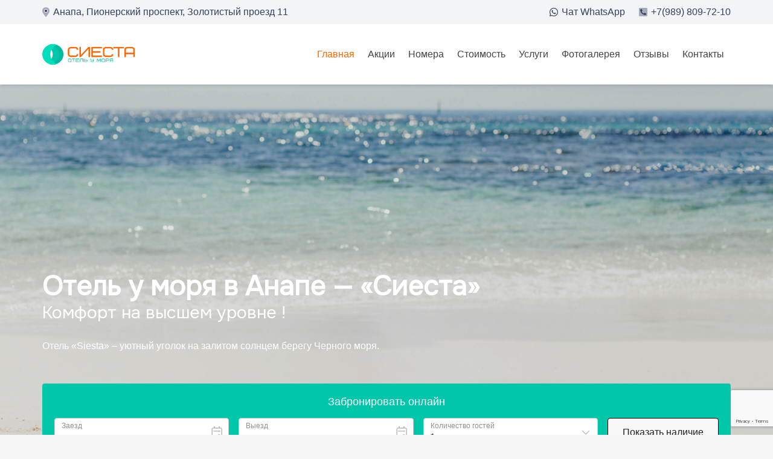

--- FILE ---
content_type: text/html; charset=UTF-8
request_url: https://siesta-hotel.ru/?g=11-131-1
body_size: 66409
content:
<!DOCTYPE HTML>
<html lang="ru-RU">
<head>
	<meta charset="UTF-8">
	<title>Отель «Сиеста» в Джемете у моря Анапа 2024, официальный сайт</title>
<meta name='robots' content='max-image-preview:large' />
<link rel='dns-prefetch' href='//maps.googleapis.com' />
<link rel='dns-prefetch' href='//fonts.googleapis.com' />
<link rel="alternate" type="application/rss+xml" title="Отель в Джемете - «Сиеста», официальный сайт. &raquo; Лента" href="https://siesta-hotel.ru/feed/" />
<link rel="alternate" type="application/rss+xml" title="Отель в Джемете - «Сиеста», официальный сайт. &raquo; Лента комментариев" href="https://siesta-hotel.ru/comments/feed/" />
<link rel="alternate" title="oEmbed (JSON)" type="application/json+oembed" href="https://siesta-hotel.ru/modx-json/oembed/1.0/embed?url=https%3A%2F%2Fsiesta-hotel.ru%2F" />
<link rel="alternate" title="oEmbed (XML)" type="text/xml+oembed" href="https://siesta-hotel.ru/modx-json/oembed/1.0/embed?url=https%3A%2F%2Fsiesta-hotel.ru%2F&#038;format=xml" />
<meta name="viewport" content="width=device-width, initial-scale=1">
<meta name="SKYPE_TOOLBAR" content="SKYPE_TOOLBAR_PARSER_COMPATIBLE">
<meta name="theme-color" content="#FF6600">
<meta property="og:title" content="Отель «Сиеста» в Джемете у моря Анапа 2024, официальный сайт">
<meta name="description" content="Отель «Сиеста» расположен в живописном месте поселка Джемете, в 1 минуте ходьбы от моря с песчаным пляжем.">
<meta property="og:url" content="https://siesta-hotel.ru/?g=11-131-1">
<meta property="og:locale" content="ru_RU">
<meta property="og:site_name" content="Отель в Джемете - «Сиеста», официальный сайт.">
<meta property="og:type" content="website">
<meta property="og:image" content="https://siesta-hotel.ru/storages/2024/04/pexels-asad-photo-maldives-9080922-1-1024x684.jpg" itemprop="image">
<style id='wp-img-auto-sizes-contain-inline-css'>
img:is([sizes=auto i],[sizes^="auto," i]){contain-intrinsic-size:3000px 1500px}
/*# sourceURL=wp-img-auto-sizes-contain-inline-css */
</style>
<style id='wp-emoji-styles-inline-css'>

	img.wp-smiley, img.emoji {
		display: inline !important;
		border: none !important;
		box-shadow: none !important;
		height: 1em !important;
		width: 1em !important;
		margin: 0 0.07em !important;
		vertical-align: -0.1em !important;
		background: none !important;
		padding: 0 !important;
	}
/*# sourceURL=wp-emoji-styles-inline-css */
</style>
<link rel='stylesheet' id='contact-form-7-css' href='https://siesta-hotel.ru/cores/mod/8516d2654f/includes/css/styles.css' media='all' />
<link rel='stylesheet' id='dashicons-css' href='https://siesta-hotel.ru/libs/css/dashicons.min.css' media='all' />
<link rel='stylesheet' id='post-views-counter-frontend-css' href='https://siesta-hotel.ru/cores/mod/577b2e00a1/css/frontend.min.css' media='all' />
<link rel='stylesheet' id='us-fonts-css' href='https://fonts.googleapis.com/css?family=Onest%3A400%2C100&#038;display=swap' media='all' />
<link rel='stylesheet' id='us-style-css' href='https://siesta-hotel.ru/core/views/29223bbd0a/css/style.min.css' media='all' />
<link rel='stylesheet' id='bsf-Defaults-css' href='https://siesta-hotel.ru/storages/smile_fonts/Defaults/Defaults.css' media='all' />
<link rel='stylesheet' id='ultimate-vc-addons-style-min-css' href='https://siesta-hotel.ru/cores/mod/ad7bdb6c4e/assets/min-css/ultimate.min.css' media='all' />
<link rel='stylesheet' id='ultimate-vc-addons-icons-css' href='https://siesta-hotel.ru/cores/mod/ad7bdb6c4e/assets/css/icons.css' media='all' />
<link rel='stylesheet' id='ultimate-vc-addons-vidcons-css' href='https://siesta-hotel.ru/cores/mod/ad7bdb6c4e/assets/fonts/vidcons.css' media='all' />
<script src="https://siesta-hotel.ru/libs/js/jquery/jquery.min.js" id="jquery-core-js"></script>
<script src="https://siesta-hotel.ru/cores/mod/ad7bdb6c4e/assets/min-js/modernizr-custom.min.js" id="ultimate-vc-addons-modernizr-js"></script>
<script src="https://siesta-hotel.ru/cores/mod/ad7bdb6c4e/assets/min-js/jquery-ui.min.js" id="jquery_ui-js"></script>
<script src="https://maps.googleapis.com/maps/api/js" id="ultimate-vc-addons-googleapis-js"></script>
<script src="https://siesta-hotel.ru/libs/js/jquery/ui/core.min.js" id="jquery-ui-core-js"></script>
<script src="https://siesta-hotel.ru/libs/js/jquery/ui/mouse.min.js" id="jquery-ui-mouse-js"></script>
<script src="https://siesta-hotel.ru/libs/js/jquery/ui/slider.min.js" id="jquery-ui-slider-js"></script>
<script src="https://siesta-hotel.ru/cores/mod/ad7bdb6c4e/assets/min-js/jquery-ui-labeledslider.min.js" id="ultimate-vc-addons_range_tick-js"></script>
<script src="https://siesta-hotel.ru/cores/mod/ad7bdb6c4e/assets/min-js/ultimate.min.js" id="ultimate-vc-addons-script-js"></script>
<script src="https://siesta-hotel.ru/cores/mod/ad7bdb6c4e/assets/min-js/modal-all.min.js" id="ultimate-vc-addons-modal-all-js"></script>
<script src="https://siesta-hotel.ru/cores/mod/ad7bdb6c4e/assets/min-js/jparallax.min.js" id="ultimate-vc-addons-jquery.shake-js"></script>
<script src="https://siesta-hotel.ru/cores/mod/ad7bdb6c4e/assets/min-js/vhparallax.min.js" id="ultimate-vc-addons-jquery.vhparallax-js"></script>
<script src="https://siesta-hotel.ru/cores/mod/ad7bdb6c4e/assets/min-js/ultimate_bg.min.js" id="ultimate-vc-addons-row-bg-js"></script>
<script src="https://siesta-hotel.ru/cores/mod/ad7bdb6c4e/assets/min-js/mb-YTPlayer.min.js" id="ultimate-vc-addons-jquery.ytplayer-js"></script>
<link rel="canonical" href="https://siesta-hotel.ru/" />
<link rel='shortlink' href='https://siesta-hotel.ru/' />
		<script id="us_add_no_touch">
			if ( ! /Android|webOS|iPhone|iPad|iPod|BlackBerry|IEMobile|Opera Mini/i.test( navigator.userAgent ) ) {
				var root = document.getElementsByTagName( 'html' )[ 0 ]
				root.className += " no-touch";
			}
		</script>
		
<link rel="icon" href="https://siesta-hotel.ru/storages/2024/04/ikol.svg" sizes="32x32" />
<link rel="icon" href="https://siesta-hotel.ru/storages/2024/04/ikol.svg" sizes="192x192" />
<link rel="apple-touch-icon" href="https://siesta-hotel.ru/storages/2024/04/ikol.svg" />
<meta name="msapplication-TileImage" content="https://siesta-hotel.ru/storages/2024/04/ikol.svg" />
<noscript><style> .wpb_animate_when_almost_visible { opacity: 1; }</style></noscript>		<style id="us-icon-fonts">@font-face{font-display:block;font-style:normal;font-family:"fontawesome";font-weight:900;src:url("https://siesta-hotel.ru/core/views/29223bbd0a/fonts/fa-solid-900.woff2") format("woff2"),url("https://siesta-hotel.ru/core/views/29223bbd0a/fonts/fa-solid-900.woff") format("woff")}.fas{font-family:"fontawesome";font-weight:900}@font-face{font-display:block;font-style:normal;font-family:"fontawesome";font-weight:400;src:url("https://siesta-hotel.ru/core/views/29223bbd0a/fonts/fa-regular-400.woff2") format("woff2"),url("https://siesta-hotel.ru/core/views/29223bbd0a/fonts/fa-regular-400.woff") format("woff")}.far{font-family:"fontawesome";font-weight:400}@font-face{font-display:block;font-style:normal;font-family:"fontawesome";font-weight:300;src:url("https://siesta-hotel.ru/core/views/29223bbd0a/fonts/fa-light-300.woff2") format("woff2"),url("https://siesta-hotel.ru/core/views/29223bbd0a/fonts/fa-light-300.woff") format("woff")}.fal{font-family:"fontawesome";font-weight:300}@font-face{font-display:block;font-style:normal;font-family:"Font Awesome 5 Duotone";font-weight:900;src:url("https://siesta-hotel.ru/core/views/29223bbd0a/fonts/fa-duotone-900.woff2") format("woff2"),url("https://siesta-hotel.ru/core/views/29223bbd0a/fonts/fa-duotone-900.woff") format("woff")}.fad{font-family:"Font Awesome 5 Duotone";font-weight:900}.fad{position:relative}.fad:before{position:absolute}.fad:after{opacity:0.4}@font-face{font-display:block;font-style:normal;font-family:"Font Awesome 5 Brands";font-weight:400;src:url("https://siesta-hotel.ru/core/views/29223bbd0a/fonts/fa-brands-400.woff2") format("woff2"),url("https://siesta-hotel.ru/core/views/29223bbd0a/fonts/fa-brands-400.woff") format("woff")}.fab{font-family:"Font Awesome 5 Brands";font-weight:400}@font-face{font-display:block;font-style:normal;font-family:"Material Icons";font-weight:400;src:url("https://siesta-hotel.ru/core/views/29223bbd0a/fonts/material-icons.woff2") format("woff2"),url("https://siesta-hotel.ru/core/views/29223bbd0a/fonts/material-icons.woff") format("woff")}.material-icons{font-family:"Material Icons";font-weight:400}</style>
				<style id="us-theme-options-css">:root{--color-header-middle-bg:#ffffff;--color-header-middle-bg-grad:#ffffff;--color-header-middle-text:#444444;--color-header-middle-text-hover:#FF6600;--color-header-transparent-bg:transparent;--color-header-transparent-bg-grad:transparent;--color-header-transparent-text:#ffffff;--color-header-transparent-text-hover:#fda527;--color-chrome-toolbar:#FF6600;--color-chrome-toolbar-grad:#FF6600;--color-header-top-bg:#f2f4f7;--color-header-top-bg-grad:#f2f4f7;--color-header-top-text:#35415b;--color-header-top-text-hover:#0f131f;--color-header-top-transparent-bg:rgba(0,0,0,0.2);--color-header-top-transparent-bg-grad:rgba(0,0,0,0.2);--color-header-top-transparent-text:rgba(255,255,255,0.66);--color-header-top-transparent-text-hover:#fff;--color-content-bg:#ffffff;--color-content-bg-grad:#ffffff;--color-content-bg-alt:#f5f5f5;--color-content-bg-alt-grad:#f5f5f5;--color-content-border:#e5e5e5;--color-content-heading:#222222;--color-content-heading-grad:#222222;--color-content-text:#444444;--color-content-link:#FF6600;--color-content-link-hover:#fda527;--color-content-primary:#FF6600;--color-content-primary-grad:#FF6600;--color-content-secondary:#fda527;--color-content-secondary-grad:#fda527;--color-content-faded:#999999;--color-content-overlay:rgba(0,0,0,0.75);--color-content-overlay-grad:rgba(0,0,0,0.75);--color-alt-content-bg:#f5f5f5;--color-alt-content-bg-grad:#f5f5f5;--color-alt-content-bg-alt:#ffffff;--color-alt-content-bg-alt-grad:#ffffff;--color-alt-content-border:#dddddd;--color-alt-content-heading:#222222;--color-alt-content-heading-grad:#222222;--color-alt-content-text:#444444;--color-alt-content-link:#FF6600;--color-alt-content-link-hover:#fda527;--color-alt-content-primary:#FF6600;--color-alt-content-primary-grad:#FF6600;--color-alt-content-secondary:#fda527;--color-alt-content-secondary-grad:#fda527;--color-alt-content-faded:#999999;--color-alt-content-overlay:rgba(254,70,65,0.85);--color-alt-content-overlay-grad:rgba(254,70,65,0.85);--color-footer-bg:#181818;--color-footer-bg-grad:#181818;--color-footer-bg-alt:#252525;--color-footer-bg-alt-grad:#252525;--color-footer-border:#252525;--color-footer-heading:#cccccc;--color-footer-heading-grad:#cccccc;--color-footer-text:#666666;--color-footer-link:#aaaaaa;--color-footer-link-hover:#FF6600;--color-subfooter-bg:#252525;--color-subfooter-bg-grad:#252525;--color-subfooter-bg-alt:#1c1c1c;--color-subfooter-bg-alt-grad:#1c1c1c;--color-subfooter-border:#333333;--color-subfooter-heading:#cccccc;--color-subfooter-heading-grad:#cccccc;--color-subfooter-text:#999999;--color-subfooter-link:#dddddd;--color-subfooter-link-hover:#FF6600;--color-content-primary-faded:rgba(255,102,0,0.15);--box-shadow:0 5px 15px rgba(0,0,0,.15);--box-shadow-up:0 -5px 15px rgba(0,0,0,.15);--site-canvas-width:1300px;--site-content-width:1140px;--text-block-margin-bottom:0rem;--inputs-font-size:1rem;--inputs-height:2.8rem;--inputs-padding:0.8rem;--inputs-border-width:0px;--inputs-text-color:var(--color-content-text)}:root{--font-family:Arial,Helvetica,sans-serif;--font-size:16px;--line-height:28px;--font-weight:400;--bold-font-weight:700;--text-transform:none;--font-style:normal;--letter-spacing:0em;--h1-font-family:Onest,sans-serif;--h1-font-size:1.8rem;--h1-line-height:1.2;--h1-font-weight:400;--h1-bold-font-weight:100;--h1-text-transform:none;--h1-font-style:normal;--h1-letter-spacing:0em;--h1-margin-bottom:1.5rem;--h2-font-family:var(--h1-font-family);--h2-font-size:2.0rem;--h2-line-height:1.2;--h2-font-weight:var(--h1-font-weight);--h2-bold-font-weight:var(--h1-bold-font-weight);--h2-text-transform:var(--h1-text-transform);--h2-font-style:var(--h1-font-style);--h2-letter-spacing:0em;--h2-margin-bottom:1.5rem;--h3-font-family:var(--h1-font-family);--h3-font-size:1.8rem;--h3-line-height:1.2;--h3-font-weight:var(--h1-font-weight);--h3-bold-font-weight:var(--h1-bold-font-weight);--h3-text-transform:var(--h1-text-transform);--h3-font-style:var(--h1-font-style);--h3-letter-spacing:0em;--h3-margin-bottom:1.5rem;--h4-font-family:var(--h1-font-family);--h4-font-size:calc(17px + 0.9vw);--h4-line-height:1.2;--h4-font-weight:var(--h1-font-weight);--h4-bold-font-weight:var(--h1-bold-font-weight);--h4-text-transform:var(--h1-text-transform);--h4-font-style:var(--h1-font-style);--h4-letter-spacing:0em;--h4-margin-bottom:1.5rem;--h5-font-family:var(--h1-font-family);--h5-font-size:calc(16px + 0.8vw);--h5-line-height:1.2;--h5-font-weight:var(--h1-font-weight);--h5-bold-font-weight:var(--h1-bold-font-weight);--h5-text-transform:var(--h1-text-transform);--h5-font-style:var(--h1-font-style);--h5-letter-spacing:0em;--h5-margin-bottom:1.5rem;--h6-font-family:var(--h1-font-family);--h6-font-size:calc(15px + 0.8vw);--h6-line-height:1.2;--h6-font-weight:var(--h1-font-weight);--h6-bold-font-weight:var(--h1-bold-font-weight);--h6-text-transform:var(--h1-text-transform);--h6-font-style:var(--h1-font-style);--h6-letter-spacing:0em;--h6-margin-bottom:1.5rem}@media (min-width:1025px) and (max-width:1380px){:root{--h1-font-size:2.2rem}}@media (min-width:601px) and (max-width:1024px){:root{--h1-font-size:2.2rem}}@media (max-width:600px){:root{--h1-font-size:2.2rem;--h2-font-size:1.6rem;--h3-font-size:1.4rem}}h1{font-family:var(--h1-font-family,inherit);font-weight:var(--h1-font-weight,inherit);font-size:var(--h1-font-size,inherit);font-style:var(--h1-font-style,inherit);line-height:var(--h1-line-height,1.4);letter-spacing:var(--h1-letter-spacing,inherit);text-transform:var(--h1-text-transform,inherit);margin-bottom:var(--h1-margin-bottom,1.5rem)}h1>strong{font-weight:var(--h1-bold-font-weight,bold)}h2{font-family:var(--h2-font-family,inherit);font-weight:var(--h2-font-weight,inherit);font-size:var(--h2-font-size,inherit);font-style:var(--h2-font-style,inherit);line-height:var(--h2-line-height,1.4);letter-spacing:var(--h2-letter-spacing,inherit);text-transform:var(--h2-text-transform,inherit);margin-bottom:var(--h2-margin-bottom,1.5rem)}h2>strong{font-weight:var(--h2-bold-font-weight,bold)}h3{font-family:var(--h3-font-family,inherit);font-weight:var(--h3-font-weight,inherit);font-size:var(--h3-font-size,inherit);font-style:var(--h3-font-style,inherit);line-height:var(--h3-line-height,1.4);letter-spacing:var(--h3-letter-spacing,inherit);text-transform:var(--h3-text-transform,inherit);margin-bottom:var(--h3-margin-bottom,1.5rem)}h3>strong{font-weight:var(--h3-bold-font-weight,bold)}h4{font-family:var(--h4-font-family,inherit);font-weight:var(--h4-font-weight,inherit);font-size:var(--h4-font-size,inherit);font-style:var(--h4-font-style,inherit);line-height:var(--h4-line-height,1.4);letter-spacing:var(--h4-letter-spacing,inherit);text-transform:var(--h4-text-transform,inherit);margin-bottom:var(--h4-margin-bottom,1.5rem)}h4>strong{font-weight:var(--h4-bold-font-weight,bold)}h5{font-family:var(--h5-font-family,inherit);font-weight:var(--h5-font-weight,inherit);font-size:var(--h5-font-size,inherit);font-style:var(--h5-font-style,inherit);line-height:var(--h5-line-height,1.4);letter-spacing:var(--h5-letter-spacing,inherit);text-transform:var(--h5-text-transform,inherit);margin-bottom:var(--h5-margin-bottom,1.5rem)}h5>strong{font-weight:var(--h5-bold-font-weight,bold)}h6{font-family:var(--h6-font-family,inherit);font-weight:var(--h6-font-weight,inherit);font-size:var(--h6-font-size,inherit);font-style:var(--h6-font-style,inherit);line-height:var(--h6-line-height,1.4);letter-spacing:var(--h6-letter-spacing,inherit);text-transform:var(--h6-text-transform,inherit);margin-bottom:var(--h6-margin-bottom,1.5rem)}h6>strong{font-weight:var(--h6-bold-font-weight,bold)}body{background:var(--color-content-bg-alt)}@media (max-width:1220px){.l-main .aligncenter{max-width:calc(100vw - 5rem)}}@media (min-width:1381px){body.usb_preview .hide_on_default{opacity:0.25!important}.vc_hidden-lg,body:not(.usb_preview) .hide_on_default{display:none!important}.default_align_left{text-align:left;justify-content:flex-start}.default_align_right{text-align:right;justify-content:flex-end}.default_align_center{text-align:center;justify-content:center}.default_align_justify{justify-content:space-between}.w-hwrapper>.default_align_justify,.default_align_justify>.w-btn{width:100%}}@media (min-width:1025px) and (max-width:1380px){body.usb_preview .hide_on_laptops{opacity:0.25!important}.vc_hidden-md,body:not(.usb_preview) .hide_on_laptops{display:none!important}.laptops_align_left{text-align:left;justify-content:flex-start}.laptops_align_right{text-align:right;justify-content:flex-end}.laptops_align_center{text-align:center;justify-content:center}.laptops_align_justify{justify-content:space-between}.w-hwrapper>.laptops_align_justify,.laptops_align_justify>.w-btn{width:100%}.g-cols.via_grid[style*="--laptops-gap"]{grid-gap:var(--laptops-gap,3rem)}}@media (min-width:601px) and (max-width:1024px){body.usb_preview .hide_on_tablets{opacity:0.25!important}.vc_hidden-sm,body:not(.usb_preview) .hide_on_tablets{display:none!important}.tablets_align_left{text-align:left;justify-content:flex-start}.tablets_align_right{text-align:right;justify-content:flex-end}.tablets_align_center{text-align:center;justify-content:center}.tablets_align_justify{justify-content:space-between}.w-hwrapper>.tablets_align_justify,.tablets_align_justify>.w-btn{width:100%}.g-cols.via_grid[style*="--tablets-gap"]{grid-gap:var(--tablets-gap,3rem)}}@media (max-width:600px){body.usb_preview .hide_on_mobiles{opacity:0.25!important}.vc_hidden-xs,body:not(.usb_preview) .hide_on_mobiles{display:none!important}.mobiles_align_left{text-align:left;justify-content:flex-start}.mobiles_align_right{text-align:right;justify-content:flex-end}.mobiles_align_center{text-align:center;justify-content:center}.mobiles_align_justify{justify-content:space-between}.w-hwrapper>.mobiles_align_justify,.mobiles_align_justify>.w-btn{width:100%}.w-hwrapper.stack_on_mobiles{display:block}.w-hwrapper.stack_on_mobiles>*{display:block;margin:0 0 var(--hwrapper-gap,1.2rem)}.w-hwrapper.stack_on_mobiles>:last-child{margin-bottom:0}.g-cols.via_grid[style*="--mobiles-gap"]{grid-gap:var(--mobiles-gap,1.5rem)}}@media (max-width:1380px){.g-cols.laptops-cols_1{grid-template-columns:100%}.g-cols.laptops-cols_1.reversed>div:last-of-type{order:-1}.g-cols.laptops-cols_2{grid-template-columns:repeat(2,1fr)}.g-cols.laptops-cols_3{grid-template-columns:repeat(3,1fr)}.g-cols.laptops-cols_4{grid-template-columns:repeat(4,1fr)}.g-cols.laptops-cols_5{grid-template-columns:repeat(5,1fr)}.g-cols.laptops-cols_6{grid-template-columns:repeat(6,1fr)}.g-cols.laptops-cols_1-2{grid-template-columns:1fr 2fr}.g-cols.laptops-cols_2-1{grid-template-columns:2fr 1fr}.g-cols.laptops-cols_2-3{grid-template-columns:2fr 3fr}.g-cols.laptops-cols_3-2{grid-template-columns:3fr 2fr}.g-cols.laptops-cols_1-3{grid-template-columns:1fr 3fr}.g-cols.laptops-cols_3-1{grid-template-columns:3fr 1fr}.g-cols.laptops-cols_1-4{grid-template-columns:1fr 4fr}.g-cols.laptops-cols_4-1{grid-template-columns:4fr 1fr}.g-cols.laptops-cols_1-5{grid-template-columns:1fr 5fr}.g-cols.laptops-cols_5-1{grid-template-columns:5fr 1fr}.g-cols.laptops-cols_1-2-1{grid-template-columns:1fr 2fr 1fr}.g-cols.laptops-cols_1-3-1{grid-template-columns:1fr 3fr 1fr}.g-cols.laptops-cols_1-4-1{grid-template-columns:1fr 4fr 1fr}}@media (max-width:1024px){.g-cols.tablets-cols_1{grid-template-columns:100%}.g-cols.tablets-cols_1.reversed>div:last-of-type{order:-1}.g-cols.tablets-cols_2{grid-template-columns:repeat(2,1fr)}.g-cols.tablets-cols_3{grid-template-columns:repeat(3,1fr)}.g-cols.tablets-cols_4{grid-template-columns:repeat(4,1fr)}.g-cols.tablets-cols_5{grid-template-columns:repeat(5,1fr)}.g-cols.tablets-cols_6{grid-template-columns:repeat(6,1fr)}.g-cols.tablets-cols_1-2{grid-template-columns:1fr 2fr}.g-cols.tablets-cols_2-1{grid-template-columns:2fr 1fr}.g-cols.tablets-cols_2-3{grid-template-columns:2fr 3fr}.g-cols.tablets-cols_3-2{grid-template-columns:3fr 2fr}.g-cols.tablets-cols_1-3{grid-template-columns:1fr 3fr}.g-cols.tablets-cols_3-1{grid-template-columns:3fr 1fr}.g-cols.tablets-cols_1-4{grid-template-columns:1fr 4fr}.g-cols.tablets-cols_4-1{grid-template-columns:4fr 1fr}.g-cols.tablets-cols_1-5{grid-template-columns:1fr 5fr}.g-cols.tablets-cols_5-1{grid-template-columns:5fr 1fr}.g-cols.tablets-cols_1-2-1{grid-template-columns:1fr 2fr 1fr}.g-cols.tablets-cols_1-3-1{grid-template-columns:1fr 3fr 1fr}.g-cols.tablets-cols_1-4-1{grid-template-columns:1fr 4fr 1fr}}@media (max-width:600px){.g-cols.mobiles-cols_1{grid-template-columns:100%}.g-cols.mobiles-cols_1.reversed>div:last-of-type{order:-1}.g-cols.mobiles-cols_2{grid-template-columns:repeat(2,1fr)}.g-cols.mobiles-cols_3{grid-template-columns:repeat(3,1fr)}.g-cols.mobiles-cols_4{grid-template-columns:repeat(4,1fr)}.g-cols.mobiles-cols_5{grid-template-columns:repeat(5,1fr)}.g-cols.mobiles-cols_6{grid-template-columns:repeat(6,1fr)}.g-cols.mobiles-cols_1-2{grid-template-columns:1fr 2fr}.g-cols.mobiles-cols_2-1{grid-template-columns:2fr 1fr}.g-cols.mobiles-cols_2-3{grid-template-columns:2fr 3fr}.g-cols.mobiles-cols_3-2{grid-template-columns:3fr 2fr}.g-cols.mobiles-cols_1-3{grid-template-columns:1fr 3fr}.g-cols.mobiles-cols_3-1{grid-template-columns:3fr 1fr}.g-cols.mobiles-cols_1-4{grid-template-columns:1fr 4fr}.g-cols.mobiles-cols_4-1{grid-template-columns:4fr 1fr}.g-cols.mobiles-cols_1-5{grid-template-columns:1fr 5fr}.g-cols.mobiles-cols_5-1{grid-template-columns:5fr 1fr}.g-cols.mobiles-cols_1-2-1{grid-template-columns:1fr 2fr 1fr}.g-cols.mobiles-cols_1-3-1{grid-template-columns:1fr 3fr 1fr}.g-cols.mobiles-cols_1-4-1{grid-template-columns:1fr 4fr 1fr}.g-cols:not([style*="--gap"]){grid-gap:1.5rem}}@media (max-width:599px){.l-canvas{overflow:hidden}.g-cols.stacking_default.reversed>div:last-of-type{order:-1}.g-cols.stacking_default.via_flex>div:not([class*="vc_col-xs"]){width:100%;margin:0 0 1.5rem}.g-cols.stacking_default.via_grid.mobiles-cols_1{grid-template-columns:100%}.g-cols.stacking_default.via_flex.type_boxes>div,.g-cols.stacking_default.via_flex.reversed>div:first-child,.g-cols.stacking_default.via_flex:not(.reversed)>div:last-child,.g-cols.stacking_default.via_flex>div.has_bg_color{margin-bottom:0}.g-cols.stacking_default.via_flex.type_default>.wpb_column.stretched{margin-left:-1rem;margin-right:-1rem}.g-cols.stacking_default.via_grid.mobiles-cols_1>.wpb_column.stretched,.g-cols.stacking_default.via_flex.type_boxes>.wpb_column.stretched{margin-left:-2.5rem;margin-right:-2.5rem;width:auto}.vc_column-inner.type_sticky>.wpb_wrapper,.vc_column_container.type_sticky>.vc_column-inner{top:0!important}}@media (min-width:600px){body:not(.rtl) .l-section.for_sidebar.at_left>div>.l-sidebar,.rtl .l-section.for_sidebar.at_right>div>.l-sidebar{order:-1}.vc_column_container.type_sticky>.vc_column-inner,.vc_column-inner.type_sticky>.wpb_wrapper{position:-webkit-sticky;position:sticky}.l-section.type_sticky{position:-webkit-sticky;position:sticky;top:0;z-index:11;transform:translateZ(0); transition:top 0.3s cubic-bezier(.78,.13,.15,.86) 0.1s}.header_hor .l-header.post_fixed.sticky_auto_hide{z-index:12}.admin-bar .l-section.type_sticky{top:32px}.l-section.type_sticky>.l-section-h{transition:padding-top 0.3s}.header_hor .l-header.pos_fixed:not(.down)~.l-main .l-section.type_sticky:not(:first-of-type){top:var(--header-sticky-height)}.admin-bar.header_hor .l-header.pos_fixed:not(.down)~.l-main .l-section.type_sticky:not(:first-of-type){top:calc( var(--header-sticky-height) + 32px )}.header_hor .l-header.pos_fixed.sticky:not(.down)~.l-main .l-section.type_sticky:first-of-type>.l-section-h{padding-top:var(--header-sticky-height)}.header_hor.headerinpos_bottom .l-header.pos_fixed.sticky:not(.down)~.l-main .l-section.type_sticky:first-of-type>.l-section-h{padding-bottom:var(--header-sticky-height)!important}}@media screen and (min-width:1220px){.g-cols.via_flex.type_default>.wpb_column.stretched:first-of-type{margin-left:calc( var(--site-content-width) / 2 + 0px / 2 + 1.5rem - 50vw)}.g-cols.via_flex.type_default>.wpb_column.stretched:last-of-type{margin-right:calc( var(--site-content-width) / 2 + 0px / 2 + 1.5rem - 50vw)}.l-main .alignfull, .w-separator.width_screen,.g-cols.via_grid>.wpb_column.stretched:first-of-type,.g-cols.via_flex.type_boxes>.wpb_column.stretched:first-of-type{margin-left:calc( var(--site-content-width) / 2 + 0px / 2 - 50vw )}.l-main .alignfull, .w-separator.width_screen,.g-cols.via_grid>.wpb_column.stretched:last-of-type,.g-cols.via_flex.type_boxes>.wpb_column.stretched:last-of-type{margin-right:calc( var(--site-content-width) / 2 + 0px / 2 - 50vw )}}@media (max-width:600px){.w-form-row.for_submit[style*=btn-size-mobiles] .w-btn{font-size:var(--btn-size-mobiles)!important}}a,button,input[type=submit],.ui-slider-handle{outline:none!important}.w-toplink,.w-header-show{background:rgba(0,0,0,0.3)}.no-touch .w-toplink.active:hover,.no-touch .w-header-show:hover{background:var(--color-content-primary-grad)}button[type=submit]:not(.w-btn),input[type=submit]:not(.w-btn),.us-nav-style_1>*,.navstyle_1>.owl-nav button,.us-btn-style_1{font-size:16px;line-height:1.2!important;font-weight:700;font-style:normal;text-transform:none;letter-spacing:0em;border-radius:0.3em;padding:1.0em 2.0em;background:var(--color-content-primary);border-color:transparent;color:#ffffff!important}button[type=submit]:not(.w-btn):before,input[type=submit]:not(.w-btn),.us-nav-style_1>*:before,.navstyle_1>.owl-nav button:before,.us-btn-style_1:before{border-width:0px}.no-touch button[type=submit]:not(.w-btn):hover,.no-touch input[type=submit]:not(.w-btn):hover,.us-nav-style_1>span.current,.no-touch .us-nav-style_1>a:hover,.no-touch .navstyle_1>.owl-nav button:hover,.no-touch .us-btn-style_1:hover{background:var(--color-content-secondary);border-color:transparent;color:#ffffff!important}.us-nav-style_1>*{min-width:calc(1.2em + 2 * 1.0em)}.us-nav-style_4>*,.navstyle_4>.owl-nav button,.us-btn-style_4{font-size:16px;line-height:1.2!important;font-weight:700;font-style:normal;text-transform:none;letter-spacing:0em;border-radius:0.3em;padding:1.0em 2.0em;background:transparent;border-color:transparent;color:#ffffff!important}.us-nav-style_4>*:before,.navstyle_4>.owl-nav button:before,.us-btn-style_4:before{border-width:0px}.us-nav-style_4>span.current,.no-touch .us-nav-style_4>a:hover,.no-touch .navstyle_4>.owl-nav button:hover,.no-touch .us-btn-style_4:hover{background:transparent;border-color:transparent;color:#ffffff!important}.us-nav-style_4>*{min-width:calc(1.2em + 2 * 1.0em)}.us-nav-style_3>*,.navstyle_3>.owl-nav button,.us-btn-style_3{font-size:14px;line-height:1.2!important;font-weight:300;font-style:normal;text-transform:none;letter-spacing:0em;border-radius:0.3em;padding:0.4em 0.9em;background:var(--color-content-primary);border-color:transparent;color:#ffffff!important}.us-nav-style_3>*:before,.navstyle_3>.owl-nav button:before,.us-btn-style_3:before{border-width:0px}.us-nav-style_3>span.current,.no-touch .us-nav-style_3>a:hover,.no-touch .navstyle_3>.owl-nav button:hover,.no-touch .us-btn-style_3:hover{background:var(--color-content-secondary);border-color:transparent;color:#ffffff!important}.us-nav-style_3>*{min-width:calc(1.2em + 2 * 0.4em)}.us-nav-style_2>*,.navstyle_2>.owl-nav button,.us-btn-style_2{font-size:16px;line-height:1.2!important;font-weight:700;font-style:normal;text-transform:none;letter-spacing:0em;border-radius:0.3em;padding:1.0em 2.0em;background:var(--color-content-border);border-color:transparent;color:var(--color-content-text)!important}.us-nav-style_2>*:before,.navstyle_2>.owl-nav button:before,.us-btn-style_2:before{border-width:0px}.us-nav-style_2>span.current,.no-touch .us-nav-style_2>a:hover,.no-touch .navstyle_2>.owl-nav button:hover,.no-touch .us-btn-style_2:hover{background:var(--color-content-text);border-color:transparent;color:var(--color-content-bg)!important}.us-nav-style_2>*{min-width:calc(1.2em + 2 * 1.0em)}.w-filter.state_desktop.style_drop_default .w-filter-item-title,.select2-selection,select,textarea,input:not([type=submit]){font-weight:400;letter-spacing:0em;border-radius:0.3rem;background:var(--color-content-bg-alt);border-color:var(--color-content-border);color:var(--color-content-text);box-shadow:0px 1px 0px 0px rgba(0,0,0,0.08) inset}.w-filter.state_desktop.style_drop_default .w-filter-item-title:focus,.select2-container--open .select2-selection,select:focus,textarea:focus,input:not([type=submit]):focus{box-shadow:0px 0px 0px 2px var(--color-content-primary)}.w-form-row.move_label .w-form-row-label{font-size:1rem;top:calc(2.8rem/2 + 0px - 0.7em);margin:0 0.8rem;background-color:var(--color-content-bg-alt);color:var(--color-content-text)}.w-form-row.with_icon.move_label .w-form-row-label{margin-left:calc(1.6em + 0.8rem)}.color_alternate input:not([type=submit]),.color_alternate textarea,.color_alternate select,.color_alternate .move_label .w-form-row-label{background:var(--color-alt-content-bg-alt-grad)}.color_footer-top input:not([type=submit]),.color_footer-top textarea,.color_footer-top select,.color_footer-top .w-form-row.move_label .w-form-row-label{background:var(--color-subfooter-bg-alt-grad)}.color_footer-bottom input:not([type=submit]),.color_footer-bottom textarea,.color_footer-bottom select,.color_footer-bottom .w-form-row.move_label .w-form-row-label{background:var(--color-footer-bg-alt-grad)}.color_alternate input:not([type=submit]),.color_alternate textarea,.color_alternate select{border-color:var(--color-alt-content-border)}.color_footer-top input:not([type=submit]),.color_footer-top textarea,.color_footer-top select{border-color:var(--color-subfooter-border)}.color_footer-bottom input:not([type=submit]),.color_footer-bottom textarea,.color_footer-bottom select{border-color:var(--color-footer-border)}.color_alternate input:not([type=submit]),.color_alternate textarea,.color_alternate select,.color_alternate .w-form-row-field>i,.color_alternate .w-form-row-field:after,.color_alternate .widget_search form:after,.color_footer-top input:not([type=submit]),.color_footer-top textarea,.color_footer-top select,.color_footer-top .w-form-row-field>i,.color_footer-top .w-form-row-field:after,.color_footer-top .widget_search form:after,.color_footer-bottom input:not([type=submit]),.color_footer-bottom textarea,.color_footer-bottom select,.color_footer-bottom .w-form-row-field>i,.color_footer-bottom .w-form-row-field:after,.color_footer-bottom .widget_search form:after{color:inherit}.leaflet-default-icon-path{background-image:url(https://siesta-hotel.ru/core/views/29223bbd0a/common/css/vendor/images/marker-icon.png)}</style>
				<style id="us-current-header-css"> .l-subheader.at_top,.l-subheader.at_top .w-dropdown-list,.l-subheader.at_top .type_mobile .w-nav-list.level_1{background:var(--color-header-top-bg);color:var(--color-header-top-text)}.no-touch .l-subheader.at_top a:hover,.no-touch .l-header.bg_transparent .l-subheader.at_top .w-dropdown.opened a:hover{color:var(--color-header-top-text-hover)}.l-header.bg_transparent:not(.sticky) .l-subheader.at_top{background:var(--color-header-top-transparent-bg);color:var(--color-header-top-transparent-text)}.no-touch .l-header.bg_transparent:not(.sticky) .at_top .w-cart-link:hover,.no-touch .l-header.bg_transparent:not(.sticky) .at_top .w-text a:hover,.no-touch .l-header.bg_transparent:not(.sticky) .at_top .w-html a:hover,.no-touch .l-header.bg_transparent:not(.sticky) .at_top .w-nav>a:hover,.no-touch .l-header.bg_transparent:not(.sticky) .at_top .w-menu a:hover,.no-touch .l-header.bg_transparent:not(.sticky) .at_top .w-search>a:hover,.no-touch .l-header.bg_transparent:not(.sticky) .at_top .w-dropdown a:hover,.no-touch .l-header.bg_transparent:not(.sticky) .at_top .type_desktop .menu-item.level_1:hover>a{color:var(--color-header-top-transparent-text-hover)}.l-subheader.at_middle,.l-subheader.at_middle .w-dropdown-list,.l-subheader.at_middle .type_mobile .w-nav-list.level_1{background:var(--color-header-middle-bg);color:var(--color-header-middle-text)}.no-touch .l-subheader.at_middle a:hover,.no-touch .l-header.bg_transparent .l-subheader.at_middle .w-dropdown.opened a:hover{color:var(--color-header-middle-text-hover)}.l-header.bg_transparent:not(.sticky) .l-subheader.at_middle{background:var(--color-header-transparent-bg);color:var(--color-header-transparent-text)}.no-touch .l-header.bg_transparent:not(.sticky) .at_middle .w-cart-link:hover,.no-touch .l-header.bg_transparent:not(.sticky) .at_middle .w-text a:hover,.no-touch .l-header.bg_transparent:not(.sticky) .at_middle .w-html a:hover,.no-touch .l-header.bg_transparent:not(.sticky) .at_middle .w-nav>a:hover,.no-touch .l-header.bg_transparent:not(.sticky) .at_middle .w-menu a:hover,.no-touch .l-header.bg_transparent:not(.sticky) .at_middle .w-search>a:hover,.no-touch .l-header.bg_transparent:not(.sticky) .at_middle .w-dropdown a:hover,.no-touch .l-header.bg_transparent:not(.sticky) .at_middle .type_desktop .menu-item.level_1:hover>a{color:var(--color-header-transparent-text-hover)}.header_ver .l-header{background:var(--color-header-middle-bg);color:var(--color-header-middle-text)}@media (min-width:1381px){.hidden_for_default{display:none!important}.l-subheader.at_bottom{display:none}.l-header{position:relative;z-index:111;width:100%}.l-subheader{margin:0 auto}.l-subheader.width_full{padding-left:1.5rem;padding-right:1.5rem}.l-subheader-h{display:flex;align-items:center;position:relative;margin:0 auto;max-width:var(--site-content-width,1200px);height:inherit}.w-header-show{display:none}.l-header.pos_fixed{position:fixed;left:0}.l-header.pos_fixed:not(.notransition) .l-subheader{transition-property:transform,background,box-shadow,line-height,height;transition-duration:.3s;transition-timing-function:cubic-bezier(.78,.13,.15,.86)}.headerinpos_bottom.sticky_first_section .l-header.pos_fixed{position:fixed!important}.header_hor .l-header.sticky_auto_hide{transition:transform .3s cubic-bezier(.78,.13,.15,.86) .1s}.header_hor .l-header.sticky_auto_hide.down{transform:translateY(-110%)}.l-header.bg_transparent:not(.sticky) .l-subheader{box-shadow:none!important;background:none}.l-header.bg_transparent~.l-main .l-section.width_full.height_auto:first-of-type>.l-section-h{padding-top:0!important;padding-bottom:0!important}.l-header.pos_static.bg_transparent{position:absolute;left:0}.l-subheader.width_full .l-subheader-h{max-width:none!important}.l-header.shadow_thin .l-subheader.at_middle,.l-header.shadow_thin .l-subheader.at_bottom{box-shadow:0 1px 0 rgba(0,0,0,0.08)}.l-header.shadow_wide .l-subheader.at_middle,.l-header.shadow_wide .l-subheader.at_bottom{box-shadow:0 3px 5px -1px rgba(0,0,0,0.1),0 2px 1px -1px rgba(0,0,0,0.05)}.header_hor .l-subheader-cell>.w-cart{margin-left:0;margin-right:0}:root{--header-height:120px;--header-sticky-height:100px}.l-header:before{content:'120'}.l-header.sticky:before{content:'100'}.l-subheader.at_top{line-height:40px;height:40px}.l-header.sticky .l-subheader.at_top{line-height:40px;height:40px}.l-subheader.at_middle{line-height:80px;height:80px}.l-header.sticky .l-subheader.at_middle{line-height:60px;height:60px}.l-subheader.at_bottom{line-height:50px;height:50px}.l-header.sticky .l-subheader.at_bottom{line-height:50px;height:50px}.headerinpos_above .l-header.pos_fixed{overflow:hidden;transition:transform 0.3s;transform:translate3d(0,-100%,0)}.headerinpos_above .l-header.pos_fixed.sticky{overflow:visible;transform:none}.headerinpos_above .l-header.pos_fixed~.l-section>.l-section-h,.headerinpos_above .l-header.pos_fixed~.l-main .l-section:first-of-type>.l-section-h{padding-top:0!important}.headerinpos_below .l-header.pos_fixed:not(.sticky){position:absolute;top:100%}.headerinpos_below .l-header.pos_fixed~.l-main>.l-section:first-of-type>.l-section-h{padding-top:0!important}.headerinpos_below .l-header.pos_fixed~.l-main .l-section.full_height:nth-of-type(2){min-height:100vh}.headerinpos_below .l-header.pos_fixed~.l-main>.l-section:nth-of-type(2)>.l-section-h{padding-top:var(--header-height)}.headerinpos_bottom .l-header.pos_fixed:not(.sticky){position:absolute;top:100vh}.headerinpos_bottom .l-header.pos_fixed~.l-main>.l-section:first-of-type>.l-section-h{padding-top:0!important}.headerinpos_bottom .l-header.pos_fixed~.l-main>.l-section:first-of-type>.l-section-h{padding-bottom:var(--header-height)}.headerinpos_bottom .l-header.pos_fixed.bg_transparent~.l-main .l-section.valign_center:not(.height_auto):first-of-type>.l-section-h{top:calc( var(--header-height) / 2 )}.headerinpos_bottom .l-header.pos_fixed:not(.sticky) .w-cart-dropdown,.headerinpos_bottom .l-header.pos_fixed:not(.sticky) .w-nav.type_desktop .w-nav-list.level_2{bottom:100%;transform-origin:0 100%}.headerinpos_bottom .l-header.pos_fixed:not(.sticky) .w-nav.type_mobile.m_layout_dropdown .w-nav-list.level_1{top:auto;bottom:100%;box-shadow:var(--box-shadow-up)}.headerinpos_bottom .l-header.pos_fixed:not(.sticky) .w-nav.type_desktop .w-nav-list.level_3,.headerinpos_bottom .l-header.pos_fixed:not(.sticky) .w-nav.type_desktop .w-nav-list.level_4{top:auto;bottom:0;transform-origin:0 100%}.headerinpos_bottom .l-header.pos_fixed:not(.sticky) .w-dropdown-list{top:auto;bottom:-0.4em;padding-top:0.4em;padding-bottom:2.4em}.admin-bar .l-header.pos_static.bg_solid~.l-main .l-section.full_height:first-of-type{min-height:calc( 100vh - var(--header-height) - 32px )}.admin-bar .l-header.pos_fixed:not(.sticky_auto_hide)~.l-main .l-section.full_height:not(:first-of-type){min-height:calc( 100vh - var(--header-sticky-height) - 32px )}.admin-bar.headerinpos_below .l-header.pos_fixed~.l-main .l-section.full_height:nth-of-type(2){min-height:calc(100vh - 32px)}}@media (min-width:1025px) and (max-width:1380px){.hidden_for_laptops{display:none!important}.l-subheader.at_bottom{display:none}.l-header{position:relative;z-index:111;width:100%}.l-subheader{margin:0 auto}.l-subheader.width_full{padding-left:1.5rem;padding-right:1.5rem}.l-subheader-h{display:flex;align-items:center;position:relative;margin:0 auto;max-width:var(--site-content-width,1200px);height:inherit}.w-header-show{display:none}.l-header.pos_fixed{position:fixed;left:0}.l-header.pos_fixed:not(.notransition) .l-subheader{transition-property:transform,background,box-shadow,line-height,height;transition-duration:.3s;transition-timing-function:cubic-bezier(.78,.13,.15,.86)}.headerinpos_bottom.sticky_first_section .l-header.pos_fixed{position:fixed!important}.header_hor .l-header.sticky_auto_hide{transition:transform .3s cubic-bezier(.78,.13,.15,.86) .1s}.header_hor .l-header.sticky_auto_hide.down{transform:translateY(-110%)}.l-header.bg_transparent:not(.sticky) .l-subheader{box-shadow:none!important;background:none}.l-header.bg_transparent~.l-main .l-section.width_full.height_auto:first-of-type>.l-section-h{padding-top:0!important;padding-bottom:0!important}.l-header.pos_static.bg_transparent{position:absolute;left:0}.l-subheader.width_full .l-subheader-h{max-width:none!important}.l-header.shadow_thin .l-subheader.at_middle,.l-header.shadow_thin .l-subheader.at_bottom{box-shadow:0 1px 0 rgba(0,0,0,0.08)}.l-header.shadow_wide .l-subheader.at_middle,.l-header.shadow_wide .l-subheader.at_bottom{box-shadow:0 3px 5px -1px rgba(0,0,0,0.1),0 2px 1px -1px rgba(0,0,0,0.05)}.header_hor .l-subheader-cell>.w-cart{margin-left:0;margin-right:0}:root{--header-height:140px;--header-sticky-height:100px}.l-header:before{content:'140'}.l-header.sticky:before{content:'100'}.l-subheader.at_top{line-height:40px;height:40px}.l-header.sticky .l-subheader.at_top{line-height:40px;height:40px}.l-subheader.at_middle{line-height:100px;height:100px}.l-header.sticky .l-subheader.at_middle{line-height:60px;height:60px}.l-subheader.at_bottom{line-height:50px;height:50px}.l-header.sticky .l-subheader.at_bottom{line-height:50px;height:50px}.l-subheader.at_middle .l-subheader-cell.at_left,.l-subheader.at_middle .l-subheader-cell.at_right{display:flex;flex-basis:100px}.headerinpos_above .l-header.pos_fixed{overflow:hidden;transition:transform 0.3s;transform:translate3d(0,-100%,0)}.headerinpos_above .l-header.pos_fixed.sticky{overflow:visible;transform:none}.headerinpos_above .l-header.pos_fixed~.l-section>.l-section-h,.headerinpos_above .l-header.pos_fixed~.l-main .l-section:first-of-type>.l-section-h{padding-top:0!important}.headerinpos_below .l-header.pos_fixed:not(.sticky){position:absolute;top:100%}.headerinpos_below .l-header.pos_fixed~.l-main>.l-section:first-of-type>.l-section-h{padding-top:0!important}.headerinpos_below .l-header.pos_fixed~.l-main .l-section.full_height:nth-of-type(2){min-height:100vh}.headerinpos_below .l-header.pos_fixed~.l-main>.l-section:nth-of-type(2)>.l-section-h{padding-top:var(--header-height)}.headerinpos_bottom .l-header.pos_fixed:not(.sticky){position:absolute;top:100vh}.headerinpos_bottom .l-header.pos_fixed~.l-main>.l-section:first-of-type>.l-section-h{padding-top:0!important}.headerinpos_bottom .l-header.pos_fixed~.l-main>.l-section:first-of-type>.l-section-h{padding-bottom:var(--header-height)}.headerinpos_bottom .l-header.pos_fixed.bg_transparent~.l-main .l-section.valign_center:not(.height_auto):first-of-type>.l-section-h{top:calc( var(--header-height) / 2 )}.headerinpos_bottom .l-header.pos_fixed:not(.sticky) .w-cart-dropdown,.headerinpos_bottom .l-header.pos_fixed:not(.sticky) .w-nav.type_desktop .w-nav-list.level_2{bottom:100%;transform-origin:0 100%}.headerinpos_bottom .l-header.pos_fixed:not(.sticky) .w-nav.type_mobile.m_layout_dropdown .w-nav-list.level_1{top:auto;bottom:100%;box-shadow:var(--box-shadow-up)}.headerinpos_bottom .l-header.pos_fixed:not(.sticky) .w-nav.type_desktop .w-nav-list.level_3,.headerinpos_bottom .l-header.pos_fixed:not(.sticky) .w-nav.type_desktop .w-nav-list.level_4{top:auto;bottom:0;transform-origin:0 100%}.headerinpos_bottom .l-header.pos_fixed:not(.sticky) .w-dropdown-list{top:auto;bottom:-0.4em;padding-top:0.4em;padding-bottom:2.4em}.admin-bar .l-header.pos_static.bg_solid~.l-main .l-section.full_height:first-of-type{min-height:calc( 100vh - var(--header-height) - 32px )}.admin-bar .l-header.pos_fixed:not(.sticky_auto_hide)~.l-main .l-section.full_height:not(:first-of-type){min-height:calc( 100vh - var(--header-sticky-height) - 32px )}.admin-bar.headerinpos_below .l-header.pos_fixed~.l-main .l-section.full_height:nth-of-type(2){min-height:calc(100vh - 32px)}}@media (min-width:601px) and (max-width:1024px){.hidden_for_tablets{display:none!important}.l-subheader.at_bottom{display:none}.l-header{position:relative;z-index:111;width:100%}.l-subheader{margin:0 auto}.l-subheader.width_full{padding-left:1.5rem;padding-right:1.5rem}.l-subheader-h{display:flex;align-items:center;position:relative;margin:0 auto;max-width:var(--site-content-width,1200px);height:inherit}.w-header-show{display:none}.l-header.pos_fixed{position:fixed;left:0}.l-header.pos_fixed:not(.notransition) .l-subheader{transition-property:transform,background,box-shadow,line-height,height;transition-duration:.3s;transition-timing-function:cubic-bezier(.78,.13,.15,.86)}.headerinpos_bottom.sticky_first_section .l-header.pos_fixed{position:fixed!important}.header_hor .l-header.sticky_auto_hide{transition:transform .3s cubic-bezier(.78,.13,.15,.86) .1s}.header_hor .l-header.sticky_auto_hide.down{transform:translateY(-110%)}.l-header.bg_transparent:not(.sticky) .l-subheader{box-shadow:none!important;background:none}.l-header.bg_transparent~.l-main .l-section.width_full.height_auto:first-of-type>.l-section-h{padding-top:0!important;padding-bottom:0!important}.l-header.pos_static.bg_transparent{position:absolute;left:0}.l-subheader.width_full .l-subheader-h{max-width:none!important}.l-header.shadow_thin .l-subheader.at_middle,.l-header.shadow_thin .l-subheader.at_bottom{box-shadow:0 1px 0 rgba(0,0,0,0.08)}.l-header.shadow_wide .l-subheader.at_middle,.l-header.shadow_wide .l-subheader.at_bottom{box-shadow:0 3px 5px -1px rgba(0,0,0,0.1),0 2px 1px -1px rgba(0,0,0,0.05)}.header_hor .l-subheader-cell>.w-cart{margin-left:0;margin-right:0}:root{--header-height:140px;--header-sticky-height:100px}.l-header:before{content:'140'}.l-header.sticky:before{content:'100'}.l-subheader.at_top{line-height:40px;height:40px}.l-header.sticky .l-subheader.at_top{line-height:40px;height:40px}.l-subheader.at_middle{line-height:100px;height:100px}.l-header.sticky .l-subheader.at_middle{line-height:60px;height:60px}.l-subheader.at_bottom{line-height:50px;height:50px}.l-header.sticky .l-subheader.at_bottom{line-height:50px;height:50px}.l-subheader.at_middle .l-subheader-cell.at_left,.l-subheader.at_middle .l-subheader-cell.at_right{display:flex;flex-basis:100px}}@media (max-width:600px){.hidden_for_mobiles{display:none!important}.l-subheader.at_bottom{display:none}.l-header{position:relative;z-index:111;width:100%}.l-subheader{margin:0 auto}.l-subheader.width_full{padding-left:1.5rem;padding-right:1.5rem}.l-subheader-h{display:flex;align-items:center;position:relative;margin:0 auto;max-width:var(--site-content-width,1200px);height:inherit}.w-header-show{display:none}.l-header.pos_fixed{position:fixed;left:0}.l-header.pos_fixed:not(.notransition) .l-subheader{transition-property:transform,background,box-shadow,line-height,height;transition-duration:.3s;transition-timing-function:cubic-bezier(.78,.13,.15,.86)}.headerinpos_bottom.sticky_first_section .l-header.pos_fixed{position:fixed!important}.header_hor .l-header.sticky_auto_hide{transition:transform .3s cubic-bezier(.78,.13,.15,.86) .1s}.header_hor .l-header.sticky_auto_hide.down{transform:translateY(-110%)}.l-header.bg_transparent:not(.sticky) .l-subheader{box-shadow:none!important;background:none}.l-header.bg_transparent~.l-main .l-section.width_full.height_auto:first-of-type>.l-section-h{padding-top:0!important;padding-bottom:0!important}.l-header.pos_static.bg_transparent{position:absolute;left:0}.l-subheader.width_full .l-subheader-h{max-width:none!important}.l-header.shadow_thin .l-subheader.at_middle,.l-header.shadow_thin .l-subheader.at_bottom{box-shadow:0 1px 0 rgba(0,0,0,0.08)}.l-header.shadow_wide .l-subheader.at_middle,.l-header.shadow_wide .l-subheader.at_bottom{box-shadow:0 3px 5px -1px rgba(0,0,0,0.1),0 2px 1px -1px rgba(0,0,0,0.05)}.header_hor .l-subheader-cell>.w-cart{margin-left:0;margin-right:0}:root{--header-height:100px;--header-sticky-height:85px}.l-header:before{content:'100'}.l-header.sticky:before{content:'85'}.l-subheader.at_top{line-height:40px;height:40px}.l-header.sticky .l-subheader.at_top{line-height:35px;height:35px}.l-subheader.at_middle{line-height:60px;height:60px}.l-header.sticky .l-subheader.at_middle{line-height:50px;height:50px}.l-subheader.at_bottom{line-height:50px;height:50px}.l-header.sticky .l-subheader.at_bottom{line-height:50px;height:50px}.l-subheader.at_middle .l-subheader-cell.at_left,.l-subheader.at_middle .l-subheader-cell.at_right{display:flex;flex-basis:100px}}@media (min-width:1381px){.ush_image_1{height:55px!important}.l-header.sticky .ush_image_1{height:55px!important}}@media (min-width:1025px) and (max-width:1380px){.ush_image_1{height:35px!important}.l-header.sticky .ush_image_1{height:35px!important}}@media (min-width:601px) and (max-width:1024px){.ush_image_1{height:35px!important}.l-header.sticky .ush_image_1{height:35px!important}}@media (max-width:600px){.ush_image_1{height:45px!important}.l-header.sticky .ush_image_1{height:40px!important}}.header_hor .ush_menu_1.type_desktop .menu-item.level_1>a:not(.w-btn){padding-left:11px;padding-right:11px}.header_hor .ush_menu_1.type_desktop .menu-item.level_1>a.w-btn{margin-left:11px;margin-right:11px}.header_hor .ush_menu_1.type_desktop.align-edges>.w-nav-list.level_1{margin-left:-11px;margin-right:-11px}.header_ver .ush_menu_1.type_desktop .menu-item.level_1>a:not(.w-btn){padding-top:11px;padding-bottom:11px}.header_ver .ush_menu_1.type_desktop .menu-item.level_1>a.w-btn{margin-top:11px;margin-bottom:11px}.ush_menu_1.type_desktop .menu-item:not(.level_1){font-size:1rem}.ush_menu_1.type_mobile .w-nav-anchor.level_1,.ush_menu_1.type_mobile .w-nav-anchor.level_1 + .w-nav-arrow{font-size:1.1rem}.ush_menu_1.type_mobile .w-nav-anchor:not(.level_1),.ush_menu_1.type_mobile .w-nav-anchor:not(.level_1) + .w-nav-arrow{font-size:0.9rem}@media (min-width:1381px){.ush_menu_1 .w-nav-icon{font-size:36px}}@media (min-width:1025px) and (max-width:1380px){.ush_menu_1 .w-nav-icon{font-size:32px}}@media (min-width:601px) and (max-width:1024px){.ush_menu_1 .w-nav-icon{font-size:28px}}@media (max-width:600px){.ush_menu_1 .w-nav-icon{font-size:24px}}.ush_menu_1 .w-nav-icon>div{border-width:3px}@media screen and (max-width:899px){.w-nav.ush_menu_1>.w-nav-list.level_1{display:none}.ush_menu_1 .w-nav-control{display:block}}.ush_menu_1 .w-nav-item.level_1>a:not(.w-btn):focus,.no-touch .ush_menu_1 .w-nav-item.level_1.opened>a:not(.w-btn),.no-touch .ush_menu_1 .w-nav-item.level_1:hover>a:not(.w-btn){background:transparent;color:var(--color-header-middle-text-hover)}.ush_menu_1 .w-nav-item.level_1.current-menu-item>a:not(.w-btn),.ush_menu_1 .w-nav-item.level_1.current-menu-ancestor>a:not(.w-btn),.ush_menu_1 .w-nav-item.level_1.current-page-ancestor>a:not(.w-btn){background:transparent;color:var(--color-header-middle-text-hover)}.l-header.bg_transparent:not(.sticky) .ush_menu_1.type_desktop .w-nav-item.level_1.current-menu-item>a:not(.w-btn),.l-header.bg_transparent:not(.sticky) .ush_menu_1.type_desktop .w-nav-item.level_1.current-menu-ancestor>a:not(.w-btn),.l-header.bg_transparent:not(.sticky) .ush_menu_1.type_desktop .w-nav-item.level_1.current-page-ancestor>a:not(.w-btn){background:transparent;color:var(--color-header-transparent-text-hover)}.ush_menu_1 .w-nav-list:not(.level_1){background:var(--color-header-middle-bg);color:var(--color-header-middle-text)}.no-touch .ush_menu_1 .w-nav-item:not(.level_1)>a:focus,.no-touch .ush_menu_1 .w-nav-item:not(.level_1):hover>a{background:transparent;color:var(--color-header-middle-text-hover)}.ush_menu_1 .w-nav-item:not(.level_1).current-menu-item>a,.ush_menu_1 .w-nav-item:not(.level_1).current-menu-ancestor>a,.ush_menu_1 .w-nav-item:not(.level_1).current-page-ancestor>a{background:transparent;color:var(--color-header-middle-text-hover)}</style>
				<style id="us-custom-css">@import url("/wp-content/themes/modx/cus.css");.xebs svg{max-height:45px}//.postqq .w-iconbox-icon svg,.w-iconbox-icon img{max-height:45px}@media (max-width:930px){.xebs h5{font-size:12px;margin-top:-30px}}</style>
		<style id="us-design-options-css">.us_custom_6a4da379{color:#ffffff!important;font-size:3.0rem!important;font-weight:900!important;margin:0px!important}.us_custom_6df4bc3a{color:#ffffff!important}.us_custom_71999ada{margin-top:-190px!important}.us_custom_e8053f18{color:rgba(0,0,0,0.90)!important;font-size:1.6rem!important}.us_custom_04e7aa0a{margin-bottom:-50px!important}.us_custom_4fb9e5a3{background:#ffffff!important}.us_custom_dcaab5a5{padding:20px 40px 20px 40px!important}.us_custom_2d2f10e8{width:250px!important}.us_custom_eb849559{text-align:center!important}.us_custom_5272a3eb{color:#00debe!important}.us_custom_1f257949{text-align:left!important}.us_custom_5c6401b0{text-align:center!important;font-size:1.2rem!important}.us_custom_8b3d6790{color:var(--color-header-middle-bg)!important}.us_custom_08b43a61{color:#ffffff!important;font-size:1.6rem!important}.us_custom_10793554{color:#ffffff!important;font-size:12px!important}.us_custom_97c0d2f5{color:var(--color-header-middle-bg)!important;font-size:16px!important}.us_custom_0f8f44b7{margin-top:20px!important}.us_custom_d81c71b8{border-radius:10px!important;background:rgba(0,0,0,0.45)!important;box-shadow:0 10px 50px 0 rgba(53,65,91,0.10)!important}.us_custom_52a990c1{color:rgba(0,0,0,0.55)!important}.us_custom_d44d8758{color:#ffffff!important;text-align:center!important}.us_custom_2c05e97a{color:#999999!important;font-size:14px!important}.us_custom_c1ccdded{color:#e8e8e8!important;font-size:16px!important}.us_custom_4a7771e2{color:#e8e8e8!important;font-size:1.2rem!important}.us_custom_abfc10a9{color:rgba(255,255,255,0.55)!important;font-size:12px!important;line-height:22px!important}.us_custom_c6a67d78{color:#e8e8e8!important}.us_custom_1b04de86{font-size:14px!important}.us_custom_85f06885{color:rgba(255,0,255,0.85)!important;font-size:12px!important}.us_custom_4af741be{padding:0!important;margin:0!important}@media (min-width:1025px) and (max-width:1380px){.us_custom_6a4da379{color:#ffffff!important;font-size:2.8rem!important;font-weight:900!important}.us_custom_71999ada{margin-top:-190px!important}}@media (min-width:601px) and (max-width:1024px){.us_custom_6a4da379{color:#ffffff!important;font-size:2.8rem!important;font-weight:900!important}.us_custom_71999ada{margin-top:-190px!important}}@media (max-width:600px){.us_custom_6a4da379{color:#ffffff!important;font-size:1.8rem!important;font-weight:900!important}.us_custom_71999ada{margin-top:-160px!important}}</style><style id='global-styles-inline-css'>
:root{--wp--preset--aspect-ratio--square: 1;--wp--preset--aspect-ratio--4-3: 4/3;--wp--preset--aspect-ratio--3-4: 3/4;--wp--preset--aspect-ratio--3-2: 3/2;--wp--preset--aspect-ratio--2-3: 2/3;--wp--preset--aspect-ratio--16-9: 16/9;--wp--preset--aspect-ratio--9-16: 9/16;--wp--preset--color--black: #000000;--wp--preset--color--cyan-bluish-gray: #abb8c3;--wp--preset--color--white: #ffffff;--wp--preset--color--pale-pink: #f78da7;--wp--preset--color--vivid-red: #cf2e2e;--wp--preset--color--luminous-vivid-orange: #ff6900;--wp--preset--color--luminous-vivid-amber: #fcb900;--wp--preset--color--light-green-cyan: #7bdcb5;--wp--preset--color--vivid-green-cyan: #00d084;--wp--preset--color--pale-cyan-blue: #8ed1fc;--wp--preset--color--vivid-cyan-blue: #0693e3;--wp--preset--color--vivid-purple: #9b51e0;--wp--preset--gradient--vivid-cyan-blue-to-vivid-purple: linear-gradient(135deg,rgb(6,147,227) 0%,rgb(155,81,224) 100%);--wp--preset--gradient--light-green-cyan-to-vivid-green-cyan: linear-gradient(135deg,rgb(122,220,180) 0%,rgb(0,208,130) 100%);--wp--preset--gradient--luminous-vivid-amber-to-luminous-vivid-orange: linear-gradient(135deg,rgb(252,185,0) 0%,rgb(255,105,0) 100%);--wp--preset--gradient--luminous-vivid-orange-to-vivid-red: linear-gradient(135deg,rgb(255,105,0) 0%,rgb(207,46,46) 100%);--wp--preset--gradient--very-light-gray-to-cyan-bluish-gray: linear-gradient(135deg,rgb(238,238,238) 0%,rgb(169,184,195) 100%);--wp--preset--gradient--cool-to-warm-spectrum: linear-gradient(135deg,rgb(74,234,220) 0%,rgb(151,120,209) 20%,rgb(207,42,186) 40%,rgb(238,44,130) 60%,rgb(251,105,98) 80%,rgb(254,248,76) 100%);--wp--preset--gradient--blush-light-purple: linear-gradient(135deg,rgb(255,206,236) 0%,rgb(152,150,240) 100%);--wp--preset--gradient--blush-bordeaux: linear-gradient(135deg,rgb(254,205,165) 0%,rgb(254,45,45) 50%,rgb(107,0,62) 100%);--wp--preset--gradient--luminous-dusk: linear-gradient(135deg,rgb(255,203,112) 0%,rgb(199,81,192) 50%,rgb(65,88,208) 100%);--wp--preset--gradient--pale-ocean: linear-gradient(135deg,rgb(255,245,203) 0%,rgb(182,227,212) 50%,rgb(51,167,181) 100%);--wp--preset--gradient--electric-grass: linear-gradient(135deg,rgb(202,248,128) 0%,rgb(113,206,126) 100%);--wp--preset--gradient--midnight: linear-gradient(135deg,rgb(2,3,129) 0%,rgb(40,116,252) 100%);--wp--preset--font-size--small: 13px;--wp--preset--font-size--medium: 20px;--wp--preset--font-size--large: 36px;--wp--preset--font-size--x-large: 42px;--wp--preset--spacing--20: 0.44rem;--wp--preset--spacing--30: 0.67rem;--wp--preset--spacing--40: 1rem;--wp--preset--spacing--50: 1.5rem;--wp--preset--spacing--60: 2.25rem;--wp--preset--spacing--70: 3.38rem;--wp--preset--spacing--80: 5.06rem;--wp--preset--shadow--natural: 6px 6px 9px rgba(0, 0, 0, 0.2);--wp--preset--shadow--deep: 12px 12px 50px rgba(0, 0, 0, 0.4);--wp--preset--shadow--sharp: 6px 6px 0px rgba(0, 0, 0, 0.2);--wp--preset--shadow--outlined: 6px 6px 0px -3px rgb(255, 255, 255), 6px 6px rgb(0, 0, 0);--wp--preset--shadow--crisp: 6px 6px 0px rgb(0, 0, 0);}:where(.is-layout-flex){gap: 0.5em;}:where(.is-layout-grid){gap: 0.5em;}body .is-layout-flex{display: flex;}.is-layout-flex{flex-wrap: wrap;align-items: center;}.is-layout-flex > :is(*, div){margin: 0;}body .is-layout-grid{display: grid;}.is-layout-grid > :is(*, div){margin: 0;}:where(.wp-block-columns.is-layout-flex){gap: 2em;}:where(.wp-block-columns.is-layout-grid){gap: 2em;}:where(.wp-block-post-template.is-layout-flex){gap: 1.25em;}:where(.wp-block-post-template.is-layout-grid){gap: 1.25em;}.has-black-color{color: var(--wp--preset--color--black) !important;}.has-cyan-bluish-gray-color{color: var(--wp--preset--color--cyan-bluish-gray) !important;}.has-white-color{color: var(--wp--preset--color--white) !important;}.has-pale-pink-color{color: var(--wp--preset--color--pale-pink) !important;}.has-vivid-red-color{color: var(--wp--preset--color--vivid-red) !important;}.has-luminous-vivid-orange-color{color: var(--wp--preset--color--luminous-vivid-orange) !important;}.has-luminous-vivid-amber-color{color: var(--wp--preset--color--luminous-vivid-amber) !important;}.has-light-green-cyan-color{color: var(--wp--preset--color--light-green-cyan) !important;}.has-vivid-green-cyan-color{color: var(--wp--preset--color--vivid-green-cyan) !important;}.has-pale-cyan-blue-color{color: var(--wp--preset--color--pale-cyan-blue) !important;}.has-vivid-cyan-blue-color{color: var(--wp--preset--color--vivid-cyan-blue) !important;}.has-vivid-purple-color{color: var(--wp--preset--color--vivid-purple) !important;}.has-black-background-color{background-color: var(--wp--preset--color--black) !important;}.has-cyan-bluish-gray-background-color{background-color: var(--wp--preset--color--cyan-bluish-gray) !important;}.has-white-background-color{background-color: var(--wp--preset--color--white) !important;}.has-pale-pink-background-color{background-color: var(--wp--preset--color--pale-pink) !important;}.has-vivid-red-background-color{background-color: var(--wp--preset--color--vivid-red) !important;}.has-luminous-vivid-orange-background-color{background-color: var(--wp--preset--color--luminous-vivid-orange) !important;}.has-luminous-vivid-amber-background-color{background-color: var(--wp--preset--color--luminous-vivid-amber) !important;}.has-light-green-cyan-background-color{background-color: var(--wp--preset--color--light-green-cyan) !important;}.has-vivid-green-cyan-background-color{background-color: var(--wp--preset--color--vivid-green-cyan) !important;}.has-pale-cyan-blue-background-color{background-color: var(--wp--preset--color--pale-cyan-blue) !important;}.has-vivid-cyan-blue-background-color{background-color: var(--wp--preset--color--vivid-cyan-blue) !important;}.has-vivid-purple-background-color{background-color: var(--wp--preset--color--vivid-purple) !important;}.has-black-border-color{border-color: var(--wp--preset--color--black) !important;}.has-cyan-bluish-gray-border-color{border-color: var(--wp--preset--color--cyan-bluish-gray) !important;}.has-white-border-color{border-color: var(--wp--preset--color--white) !important;}.has-pale-pink-border-color{border-color: var(--wp--preset--color--pale-pink) !important;}.has-vivid-red-border-color{border-color: var(--wp--preset--color--vivid-red) !important;}.has-luminous-vivid-orange-border-color{border-color: var(--wp--preset--color--luminous-vivid-orange) !important;}.has-luminous-vivid-amber-border-color{border-color: var(--wp--preset--color--luminous-vivid-amber) !important;}.has-light-green-cyan-border-color{border-color: var(--wp--preset--color--light-green-cyan) !important;}.has-vivid-green-cyan-border-color{border-color: var(--wp--preset--color--vivid-green-cyan) !important;}.has-pale-cyan-blue-border-color{border-color: var(--wp--preset--color--pale-cyan-blue) !important;}.has-vivid-cyan-blue-border-color{border-color: var(--wp--preset--color--vivid-cyan-blue) !important;}.has-vivid-purple-border-color{border-color: var(--wp--preset--color--vivid-purple) !important;}.has-vivid-cyan-blue-to-vivid-purple-gradient-background{background: var(--wp--preset--gradient--vivid-cyan-blue-to-vivid-purple) !important;}.has-light-green-cyan-to-vivid-green-cyan-gradient-background{background: var(--wp--preset--gradient--light-green-cyan-to-vivid-green-cyan) !important;}.has-luminous-vivid-amber-to-luminous-vivid-orange-gradient-background{background: var(--wp--preset--gradient--luminous-vivid-amber-to-luminous-vivid-orange) !important;}.has-luminous-vivid-orange-to-vivid-red-gradient-background{background: var(--wp--preset--gradient--luminous-vivid-orange-to-vivid-red) !important;}.has-very-light-gray-to-cyan-bluish-gray-gradient-background{background: var(--wp--preset--gradient--very-light-gray-to-cyan-bluish-gray) !important;}.has-cool-to-warm-spectrum-gradient-background{background: var(--wp--preset--gradient--cool-to-warm-spectrum) !important;}.has-blush-light-purple-gradient-background{background: var(--wp--preset--gradient--blush-light-purple) !important;}.has-blush-bordeaux-gradient-background{background: var(--wp--preset--gradient--blush-bordeaux) !important;}.has-luminous-dusk-gradient-background{background: var(--wp--preset--gradient--luminous-dusk) !important;}.has-pale-ocean-gradient-background{background: var(--wp--preset--gradient--pale-ocean) !important;}.has-electric-grass-gradient-background{background: var(--wp--preset--gradient--electric-grass) !important;}.has-midnight-gradient-background{background: var(--wp--preset--gradient--midnight) !important;}.has-small-font-size{font-size: var(--wp--preset--font-size--small) !important;}.has-medium-font-size{font-size: var(--wp--preset--font-size--medium) !important;}.has-large-font-size{font-size: var(--wp--preset--font-size--large) !important;}.has-x-large-font-size{font-size: var(--wp--preset--font-size--x-large) !important;}
/*# sourceURL=global-styles-inline-css */
</style>
</head>
<body class="home wp-singular page-template-default page page-id-15 wp-theme-modx l-body Modx_8.19 us-core_8.19.1 header_hor headerinpos_top state_default wpb-js-composer js-comp-ver-6.13.0 vc_responsive" itemscope itemtype="https://schema.org/WebPage">

<div class="l-canvas type_wide">
	<header id="page-header" class="l-header pos_fixed shadow_wide bg_solid id_11" itemscope itemtype="https://schema.org/WPHeader"><div class="l-subheader at_top"><div class="l-subheader-h"><div class="l-subheader-cell at_left"><div class="w-text hidden_for_mobiles ush_text_2 nowrap icon_atleft"><span class="w-text-h"><i class="fad fa-map-marker-alt"></i><span class="w-text-value">Анапа, Пионерский проспект, Золотистый проезд 11</span></span></div></div><div class="l-subheader-cell at_center"></div><div class="l-subheader-cell at_right"><div class="w-text ush_text_1 nowrap icon_atleft"><a target="_blank" href="https://wa.me/79898097210" class="w-text-h"><i class="fab fa-whatsapp"></i><span class="w-text-value">Чат WhatsApp</span></a></div><div class="w-text ush_text_3 nowrap icon_atleft"><a href="tel:+79898097210" class="w-text-h"><i class="fad fa-phone-square-alt"></i><span class="w-text-value">+7(989) 809-72-10</span></a></div></div></div></div><div class="l-subheader at_middle"><div class="l-subheader-h"><div class="l-subheader-cell at_left"><div class="w-image ush_image_1"><a href="/#" aria-label="loo2" class="w-image-h"><img width="1024" height="1024" src="https://siesta-hotel.ru/storages/2023/11/loo2.svg" class="attachment-large size-large" alt="" decoding="async" fetchpriority="high" /></a></div></div><div class="l-subheader-cell at_center"></div><div class="l-subheader-cell at_right"><nav class="w-nav type_desktop ush_menu_1 height_full dropdown_height m_align_none m_layout_dropdown" itemscope itemtype="https://schema.org/SiteNavigationElement"><a class="w-nav-control" aria-label="Меню" href="#"><div class="w-nav-icon"><div></div></div></a><ul class="w-nav-list level_1 hide_for_mobiles hover_underline"><li id="menu-item-146" class="menu-item menu-item-type-post_type menu-item-object-page menu-item-home current-menu-item page_item page-item-15 current_page_item w-nav-item level_1 menu-item-146"><a class="w-nav-anchor level_1" href="https://siesta-hotel.ru/"><span class="w-nav-title">Главная</span><span class="w-nav-arrow"></span></a></li><li id="menu-item-1157" class="menu-item menu-item-type-post_type menu-item-object-page w-nav-item level_1 menu-item-1157"><a class="w-nav-anchor level_1" href="https://siesta-hotel.ru/akczii/"><span class="w-nav-title">Акции</span><span class="w-nav-arrow"></span></a></li><li id="menu-item-393" class="menu-item menu-item-type-post_type menu-item-object-page w-nav-item level_1 menu-item-393"><a class="w-nav-anchor level_1" href="https://siesta-hotel.ru/nomera/"><span class="w-nav-title">Номера</span><span class="w-nav-arrow"></span></a></li><li id="menu-item-382" class="menu-item menu-item-type-post_type menu-item-object-page w-nav-item level_1 menu-item-382"><a class="w-nav-anchor level_1" href="https://siesta-hotel.ru/stoimost/"><span class="w-nav-title">Стоимость</span><span class="w-nav-arrow"></span></a></li><li id="menu-item-384" class="menu-item menu-item-type-post_type menu-item-object-page menu-item-has-children w-nav-item level_1 menu-item-384"><a class="w-nav-anchor level_1" href="https://siesta-hotel.ru/uslugi/"><span class="w-nav-title">Услуги</span><span class="w-nav-arrow"></span></a><ul class="w-nav-list level_2"><li id="menu-item-1478" class="menu-item menu-item-type-post_type menu-item-object-page w-nav-item level_2 menu-item-1478"><a class="w-nav-anchor level_2" href="https://siesta-hotel.ru/ekskursii/"><span class="w-nav-title">Экскурсии</span><span class="w-nav-arrow"></span></a></li></ul></li><li id="menu-item-383" class="menu-item menu-item-type-post_type menu-item-object-page w-nav-item level_1 menu-item-383"><a class="w-nav-anchor level_1" href="https://siesta-hotel.ru/fotogalereya/"><span class="w-nav-title">Фотогалерея</span><span class="w-nav-arrow"></span></a></li><li id="menu-item-381" class="menu-item menu-item-type-post_type menu-item-object-page w-nav-item level_1 menu-item-381"><a class="w-nav-anchor level_1" href="https://siesta-hotel.ru/otzyvy/"><span class="w-nav-title">Отзывы</span><span class="w-nav-arrow"></span></a></li><li id="menu-item-164" class="menu-item menu-item-type-custom menu-item-object-custom w-nav-item level_1 menu-item-164"><a class="w-nav-anchor level_1" href="#contact"><span class="w-nav-title">Контакты</span><span class="w-nav-arrow"></span></a></li><li class="w-nav-close"></li></ul><div class="w-nav-options hidden" onclick='return {&quot;mobileWidth&quot;:900,&quot;mobileBehavior&quot;:1}'></div></nav></div></div></div><div class="l-subheader for_hidden hidden"></div></header><main id="page-content" class="l-main" itemprop="mainContentOfPage">
	<section class="l-section wpb_row height_huge with_img parallax_ver"><div class="l-section-img" role="img" data-img-width="2560" data-img-height="1707" style="background-image: url(https://siesta-hotel.ru/storages/2024/04/pexels-rachel-claire-6762121-scaled.jpg);background-repeat: no-repeat;"></div><div class="l-section-overlay" style="background:rgba(0,0,0,0.10)"></div><div class="l-section-h i-cf"><div class="g-cols vc_row via_grid cols_1 laptops-cols_inherit tablets-cols_inherit mobiles-cols_1 valign_top type_default stacking_default"><div class="wpb_column vc_column_container"><div class="vc_column-inner"><div class="w-separator size_custom" style="height:25vh"></div><div class="g-cols wpb_row via_grid cols_1 laptops-cols_inherit tablets-cols_inherit mobiles-cols_1 valign_top type_default stacking_default" style="--gap:3rem;"><div class="wpb_column vc_column_container"><div class="vc_column-inner"><h1 class="w-text us_custom_6a4da379 has_text_color"><span class="w-text-h"><span class="w-text-value">Отель у моря в Анапе &#8212; «Сиеста»</span></span></h1><h3 class="w-text us_custom_6df4bc3a has_text_color"><span class="w-text-h"><span class="w-text-value">Комфорт на высшем уровне !</span></span></h3><div class="wpb_text_column us_custom_6df4bc3a has_text_color"><div class="wpb_wrapper"><p>Отель «Siesta» – уютный уголок на залитом солнцем берегу Черного моря.</p>
</div></div></div></div></div><div class="w-separator size_medium"></div><div class="w-html"><div class="left" id="_bn_widget_">
   <a href="http://bnovo.ru/" id="_bnovo_link_" target="_blank">Bnovo</a>
</div>
<script src="//widget.reservationsteps.ru/js/bnovo.js"></script>
<script type="text/javascript">
  Bnovo_Widget.init(function(){
    Bnovo_Widget.open('_bn_widget_', {
        type: "horizontal",
        uid: "b85c3402-4e3e-44ba-9536-c186f2fc8315",
        lang: "ru",
        width: "100%",
        background: "#00c7aa",
        bg_alpha: "100",
        padding: "20",
        border_radius: "4",
        font_type: "arial",
        font_size: "16",
        title_color: "#fff",
        title_size: "18",
        inp_color: "#222222",
        inp_bordhover: "#3796e5",
        inp_bordcolor: "#cccccc",
        inp_alpha: "100",
        btn_background: "#f8f8f8",
        btn_background_over: "#ffffff",
        btn_textcolor: "#222222",
        btn_textover: "#222222",
        btn_bordcolor: "#000",
        btn_bordhover: "#cccccc",
        text_concierge: "Получи скидку через Bnovo Concierge"
    });
  });
</script></div><div class="w-separator size_medium"></div><div class="w-separator size_medium"></div><div class="g-cols wpb_row via_grid cols_1 laptops-cols_inherit tablets-cols_inherit mobiles-cols_1 valign_top type_default stacking_default" style="--gap:3rem;"><div class="wpb_column vc_column_container"><div class="vc_column-inner"></div></div></div></div></div></div></div></section><section class="l-section wpb_row us_custom_71999ada hide_on_mobiles height_auto width_full with_img parallax_fixed"><div class="l-section-img" role="img" data-img-width="1600" data-img-height="800" style="background-image: url(https://siesta-hotel.ru/storages/2023/11/11.png);background-repeat: no-repeat;"></div><div class="l-section-overlay" style="background:rgba(0,0,0,0.15)"></div><div class="l-section-h i-cf"><div class="g-cols vc_row via_grid cols_1 laptops-cols_inherit tablets-cols_inherit mobiles-cols_1 valign_top type_default stacking_default"><div class="wpb_column vc_column_container otctyp diopa"><div class="vc_column-inner"><div class="w-hwrapper valign_top wrap align_justify"><div class="w-iconbox us_custom_e8053f18 xebs has_text_color iconpos_top style_circle color_custom align_center no_text icontype_img"><div class="w-iconbox-icon" style="font-size:50px;--icon-color:#ffffff;"><?xml version="1.0" encoding="UTF-8"?>

<svg width="89.792mm" height="65.729mm" version="1.1" viewBox="0 0 89.792 65.729" xml:space="preserve" xmlns="http://www.w3.org/2000/svg"><g transform="translate(295.93 -494.9)" stroke-width=".42333"><path d="m-252.68 539.88c4.8637-0.65998 19.522 2.7131 14.154 9.3624-0.52294 0.64782-8.567 11.175-12.284 11.385-3.0588 0.17264-16.756-11.562-13.074-16.039 2.6869-3.2677 7.1874-4.3527 11.204-4.7083z" fill="#12daba"/><path d="m-253.88 517.13c11.133-0.13504 20.792 1.1515 30.113 8.2118 1.43 1.0833 2.628 2.0032 3.2753 3.7224-0.61045 2.336-4.0322 5.5461-5.9622 7.0917-2.2729 1.8203-3.5446 0.52663-5.6786-0.83566l-2.6763-1.5469c-4.0974-2.1582-8.4662-3.1928-13.034-3.7215-6.9401-0.22437-13.369 0.49233-19.657 3.7973-1.3856 0.72771-4.8937 3.459-6.4436 3.1259-1.5566-0.33486-8.5162-5.7057-7.5015-8.8422l0.0707-0.20828c0.61172-1.8851 3.0713-3.0353 4.6702-3.9366 6.8749-3.8748 14.958-6.3288 22.824-6.858z" fill="#30eed0"/><path d="m-253.66 494.9c14.021-0.0237 24.652 1.8385 37.495 8.5094 2.8101 1.4592 6.0871 3.1902 8.374 5.4005 4.3298 4.1851-0.61384 11.835-5.9809 10.588-1.0842-0.2523-2.2106-1.008-3.1572-1.5723l-4.9145-2.9561c-7.9722-4.608-17.556-7.082-26.731-7.3347-11.108-0.23833-20.459 1.1058-30.521 6.546-2.7686 1.4969-8.0277 6.1722-11.18 5.2066l-0.20278-0.0656c-2.6505-0.82381-5.2917-3.2851-5.4441-6.1891-0.20574-3.9306 3.8087-5.8039 6.6286-7.5269 10.538-6.4381 23.307-10.185 35.633-10.605z" fill="#69f3dd"/></g></svg>
</div><div class="w-iconbox-meta"><h4 class="w-iconbox-title">Wi-Fi</h4></div></div><div class="w-iconbox us_custom_e8053f18 xebs has_text_color iconpos_top style_circle color_custom align_center no_text icontype_img"><div class="w-iconbox-icon" style="font-size:50px;--icon-color:#ffffff;"><?xml version="1.0" encoding="UTF-8"?>

<svg width="196.73mm" height="155.23mm" version="1.1" viewBox="0 0 196.73 155.23" xml:space="preserve" xmlns="http://www.w3.org/2000/svg"><g transform="translate(462.08 -270.02)"><g stroke-width=".42333"><g fill="#fff"><path d="m-364.76 270.11c0.97536-0.11727 2.087-0.16976 3.0294 0.138l0.20447 0.0703c7.5548 2.4638 6.604 12.935-0.76031 14.56-4.9623 0.3628-10.124-3.4197-8.7393-8.622l0.21082-0.77301c0.53848-1.8152 1.9583-3.5636 3.6305-4.4598l0.18203-0.0948c0.73152-0.38989 1.4465-0.60029 2.2424-0.8183z"/><path d="m-317.62 283.58c9.8378-0.40978 11.967 12.559 1.6214 15.328-9.6321 0.4445-12.12-13.374-1.6214-15.328z"/><path d="m-411.55 283.56c0.89239-0.0356 1.8517-0.0936 2.7157 0.1596l0.21209 0.0665c3.7668 1.1223 6.2471 4.9318 5.4792 8.8549l-0.0343 0.16002c-0.67014 3.3892-3.0158 5.6502-6.4554 6.2086-4.807 0.11134-9.9009-4.3167-8.4646-9.412l0.0703-0.23579c0.86572-3.0641 3.3452-5.1604 6.477-5.8018z"/><path d="m-284.71 333.06c9.8586-1.2251 12.998 12.858 2.4138 15.264-1.0274 0.0991-2.3922 0.18415-3.3807-0.11684l-0.18796-0.0622c-0.84666-0.27263-1.6832-0.64262-2.3808-1.2065l-0.15325-0.12658c-4.4183-3.5725-3.7152-10.025 1.3775-12.802l0.2015-0.10795c0.69088-0.37761 1.3623-0.6096 2.1099-0.84201z"/><path d="m-445.18 332.79c9.8662-0.67226 12.803 13.266 2.0612 15.559-10.254 0.85132-12.186-13.457-2.0612-15.559z"/><path d="m-366.4 293.12c9.194-0.37889 16.815 0.92625 25.417 4.4408 28.015 11.446 45.444 41.601 39.653 71.44-2.1789 11.228-10.846 13.542-17.881 5.5372-1.6044-1.825-2.7614-3.5649-4.8459-4.9297-6.7403-4.4141-15.543-5.1541-22.218 0.0144-5.5342 4.2854-6.745 8.0975-14.216 9.6677l-0.12234 0.0123c-5.6557 0.54907-11.243-0.27051-15.516-4.34-1.5917-1.516-2.9578-3.327-4.6681-4.7049-7.2521-5.8437-18.413-5.5711-25.092 1.0626-2.888 2.8694-4.8044 6.4609-9.089 7.4723l-0.22775 0.0512c-14.84 3.4476-12.137-25.427-10.473-34.383 4.6351-24.941 25.784-44.94 50.334-50.157 3.0412-0.64601 5.8302-1.0537 8.9455-1.1849z"/></g><path d="m-276.22 371.44c6.9274 0.23876 10.769 4.649 10.775 11.656l1e-3 5.2188c-2e-3 5.7827 0.55838 11.728-0.92837 17.384-2.6035 9.9064-13.062 18.518-23.337 19.394-2.8406 0.24257-5.7484 0.12742-8.6004 0.12742l-136.95-0.0212c-12.717-0.14859-25.39-10.328-26.656-23.286-0.18834-1.9266-0.0712-3.9662-0.0715-5.9059l-0.0256-10.646c-5e-3 -1.739-0.18182-3.7037 0.0944-5.4119 1.0832-6.6997 9.8127-10.341 15.626-7.4752 3.7571 1.8517 6.3403 5.7768 9.8222 8.1555 8.6855 5.9339 23.672 6.43 31.476-1.154 1.9224-1.8682 3.4451-4.1758 5.6452-5.7434 3.6093-2.5718 8.8781-3.0082 12.716-0.66548 1.8855 1.151 3.3388 2.9494 4.8472 4.5343 8.6161 9.0521 24.451 10.231 33.871 1.897 2.1366-1.8902 3.9713-4.0589 6.2945-5.7374 3.7368-2.7 9.9572-2.9908 13.638 0.033 4.6266 3.8007 5.1189 7.4985 12.25 10.046 6.4537 2.3055 18.092 1.1676 23.777-2.2263 5.679-3.3901 8.4002-9.7193 15.737-10.173z" fill="#12daba"/></g></g></svg>
</div><div class="w-iconbox-meta"><h4 class="w-iconbox-title">1 береговая линия</h4></div></div><div class="w-iconbox us_custom_e8053f18 xebs has_text_color hide_on_default hide_on_laptops hide_on_tablets hide_on_mobiles iconpos_top style_circle color_custom align_center no_text icontype_img"><div class="w-iconbox-icon" style="font-size:50px;--icon-color:#ffffff;"><?xml version="1.0" encoding="UTF-8"?>

<svg width="178.7mm" height="217.16mm" version="1.1" viewBox="0 0 178.7 217.16" xml:space="preserve" xmlns="http://www.w3.org/2000/svg"><g transform="translate(-42.709 -396.72)"><g transform="matrix(.26458 0 0 .26458 -3.4779 370.2)"><path transform="scale(1.6)" d="m179.73 387.23c3.034 4.035 5.591 8.19 8.953 12.02 14.026 15.977 32.861 28.332 50.23 40.44l54.48 34.31c15.813 9.451 22.575 17.112 39.736 8.196 7.454-3.873 14.608-8.391 21.754-12.797l34.105-21.57c23.887-15.382 56.489-36.11 72.285-60.451 4.259 3.713 7.638 8.427 11.19 12.802l16.671 21.05c2.398 3.138 4.668 6.795 7.417 9.615-34.332 60.609-91.146 110.41-155.1 137.4-16.946 7.151-16.709 10.474-33.945 3.66-55.62-21.991-104.05-59.806-141.01-106.68-8.207-10.408-16.145-21.45-22.301-33.196 6.067-9.427 13.291-18.41 20.43-27.049l9.579-11.137c1.823-1.992 4.902-3.874 5.53-6.62z" fill="#21bc93"/><path transform="scale(1.6)" d="m144.19 432.03c-4.351-6.574-7.21-14.861-10.258-22.125l-7.794-20.155c-8.412-25.405-12.736-51.442-15.226-78.007l-1.807-21.922 0.148-47.636c0.216-6.368 0.648-12.704 0.991-19.063l1.983-25.013c0.618-7.362 0.933-15.539 8.715-19.202l0.555-0.247c3.065-1.466 6.631-2.004 9.909-2.849l16.077-4.451c19.786-6.327 38.164-15.363 55.916-26.091l56.292-38.404 43.061-34.44c14.195-11.434 20.783-13.876 34.282-1.7811l25.263 21.337 50.942 37.673 25.433 15.908c22.9 13.729 40.044 21.517 65.536 28.861 8.345 2.404 18.625 2.969 22.305 12.403l0.134 0.354c2.093 5.335 1.821 11.349 2.227 16.983l1.407 17.689c0.174 2.59 0.794 5.116 0.946 7.722l-0.141 69.812c-0.117 2.04-0.531 4.001-0.737 6.025l-4.409 37.555c-4.382 25.941-14.626 65.611-29.39 87.873-2.749-2.82-5.019-6.477-7.417-9.615l-16.671-21.05c-3.552-4.375-6.931-9.089-11.19-12.802 7.314-13.957 8.164-24.51 8.052-39.935l-1.229-27.423c-2.225-28.955-9.245-47.357-20.88-74.248-6.473-14.961-13.696-29.961-23.442-43.114-32.129-43.357-90.976-62.307-142.36-45.763-50.78 16.352-75.21 55.003-93.732 101.38l-5.847 16.419c-5.325 15.151-7.932 25.463-9.049 41.562-1.61 23.196-5.447 50.104 6.939 70.977-0.628 2.746-3.707 4.628-5.53 6.62l-9.579 11.137c-7.139 8.639-14.363 17.622-20.43 27.049z" fill="#8ee6b5"/><path transform="scale(1.6)" d="m179.73 387.23c-12.386-20.873-8.549-47.781-6.939-70.977 1.117-16.099 3.724-26.411 9.049-41.562l5.847-16.419c18.522-46.374 42.952-85.025 93.732-101.38 51.379-16.544 110.23 2.406 142.36 45.763 9.746 13.153 16.969 28.153 23.442 43.114 11.635 26.891 18.655 45.293 20.88 74.248l1.229 27.423c0.112 15.425-0.738 25.978-8.052 39.935-15.796 24.341-48.398 45.069-72.285 60.451l-34.105 21.57c-7.146 4.406-14.3 8.924-21.754 12.797-17.161 8.916-23.923 1.255-39.736-8.196l-54.48-34.31c-17.369-12.108-36.204-24.463-50.23-40.44-3.362-3.83-5.919-7.985-8.953-12.02z" fill="#023047"/><path transform="scale(1.6)" d="m217.87 367.45 33.151-0.063c4.947 1e-3 10.499-0.501 15.382 0.124-1.538 0.265-3.189 0.195-4.748 0.239 0.672 10.487 3.36 22.868-6.241 30.222-5.234 4.009-13.822 4.219-20.16 3.407l-0.563-0.078c-21.006-2.791-14.862-19.682-15.332-33.331z" fill="#8ee6b5"/><path transform="scale(1.6)" d="m362.15 367.35 55.175 0.049c1.7 7e-3 3.81-0.23 5.47 0.038l0.206 8.348c0.726 20.024-4.517 25.473-24.77 25.715-15.229 0.181-19.642-9.605-19.682-23.317l-6e-3 -10.762z" fill="#8ee6b5"/><path transform="scale(1.6)" d="m217.87 367.39c-22.615-7.137-13.206-40.949-4.634-55.429 2.594-4.383 5.689-8.409 7.588-13.165-11.469-0.591-26.431 6.85-35.677-3.452-3.866-4.308-4.295-12.438 0.325-16.476 3.986-3.484 25.682-3.444 30.059 1.779 9.471 11.302 10.137 13.978 17.021-2.341l6.406-15.558c16.083-37.301 29.874-36.06 64.654-36.088l49.829 9e-3c22.361 0.164 36.43 9.688 45.609 29.427l5.119 12.25c2.184 5.747 5.307 17.113 10.017 21.325 8.392-3.446 10.419-10.922 15.549-12.142 4.705-1.12 17.628-1.284 22.043 0.412l0.502 0.183c10.094 3.791 5.458 17.878-4.962 21.527-8.24 2.886-23.628-1.339-27.426-0.285l0.24 0.242c11.244 11.736 16.942 29.587 17.128 45.66 0.107 9.261-2.895 20.828-13.925 22.322l-0.54 0.055c-1.66-0.478-3.77-0.241-5.47-0.248l-55.175-0.049-95.747 0.028c-4.883-0.489-10.435 0.013-15.382 0.012z" fill="#fff"/><path transform="scale(1.6)" d="m398.21 316c15.667-1.194 21.265 24.195 1.42 28.474l-0.672-0.046c-7.566-0.733-15.179-6.576-14.074-14.852l0.075-0.514c0.964-7 6.442-11.714 13.251-13.062z" fill="#fbe400"/><path transform="scale(1.6)" d="m240.01 316.33c18.008-0.741 23.418 23.361 5.606 28-9.673 2.715-18.405-7.644-16.354-16.996l0.109-0.46c1.292-5.712 4.683-9.403 10.639-10.544z" fill="#fbe400"/><path transform="scale(1.6)" d="m284.89 327.85 42.149-0.066c8.863 1e-3 18.065-0.489 26.894 0.152 12.108 0.879 14.379 15.252 2.741 19.589-3.34 0.622-6.8 0.483-10.159 0.493l-53.701-0.109c-19.823-0.32-19.873-16.648-7.924-20.059z" fill="#21bc93"/><path transform="scale(1.6)" d="m282.43 235.99 70.757-0.07c31.845 0.074 36.031 17.726 45.463 44.773l1.759 5.005c0.396 1.314 0.568 3.185 1.385 4.275l-41.635 0.368-120.32-5e-3c1.354-7.491 3.613-13.941 6.449-21.045 7.938-19.885 13.543-31.516 36.138-33.301z" fill="#21bc93"/></g></g></svg>
</div><div class="w-iconbox-meta"><h4 class="w-iconbox-title">Парковка</h4></div></div><div class="w-iconbox us_custom_e8053f18 xebs has_text_color iconpos_top style_circle color_custom align_center no_text icontype_img"><div class="w-iconbox-icon" style="font-size:50px;--icon-color:#ffffff;"><?xml version="1.0" encoding="UTF-8"?>

<svg width="212.66mm" height="117.81mm" version="1.1" viewBox="0 0 212.66 117.81" xml:space="preserve" xmlns="http://www.w3.org/2000/svg"><g transform="translate(-55.944 -192.89)" stroke-width=".42333"><path d="m88.412 192.89c1.3144 0.59774 3.197 0.42079 4.586 0.43095l18.088 0.47794 97.636 0.0487 39.939-0.50716c1.1091 6e-3 2.6488-0.077 3.6889 0.30184 1.7479 0.72178 3.1847 1.8123 4.591 3.0247 7.6793 6.6171 8.4523 12.551 9.2718 21.769l2.3372 29.704 0.0233 8.1047c-2e-3 2.2094 0.0817 4.4577-0.0436 6.6624l0.044 25.303c0.61468 7.471-7.0739 5.9516-12.475 5.9665l-22.148-6e-3c-1.0215-0.0186-2.0714-0.0995-3.0886-2e-3 -1.7729 10.359-11.854 18.028-22.366 16.215l-0.62568-0.12954c-7.7932-1.6768-14.007-8.0179-15.461-15.858l-71.794 0.0216c-1.3991 7.1073-6.913 13.211-13.755 15.328-12.209 3.7787-21.486-4.144-24.873-15.303l-7.7377-0.044c-5.7942-8e-3 -10.667-0.15494-15.112-4.3756-3.4516-3.2783-3.4708-4.5974-1.5163-8.7351 1.586-3.3575-1.4856-7.1675-1.5734-10.822 0.03586-0.55118-0.03184-1.2057-0.03353-1.767l-0.01105-3.4955c-0.12298-2.2924-0.02138-4.6355-0.0089-6.9321l0.05334-7.8003c0.07451-1.6091 0.29388-3.2702 0.48108-4.8722l-0.32656-0.0584c-0.40848-1.963-0.08911-4.0974 0.31136-6.038 0.6593-8.2042 1.4948-16.275 3.04-24.366 2.7361-14.329 4.5415-18.762 19.001-21.17 3.6343-0.60536 6.143-1.0871 9.8569-1.0778zm-30.928 46.09-0.12467-0.0868c-0.31644 0.44915-0.27733 0.50503-0.84502 0.61129-0.40047 1.9406-0.71984 4.075-0.31136 6.038l0.32656 0.0584c-0.1872 1.6019-0.40657 3.2631-0.48108 4.8722l-0.05334 7.8003c-0.01249 2.2966-0.11409 4.6397 0.01744 6.9321 1.5992-0.14944 3.2917-0.63034 4.8489-1.0253 2.635-0.74676 2.9515-1.7835 4.7866-3.6995 4.6855-4.8916 10.019-7.8969 16.275-10.351l10.198-3.9514c2.7292-1.1892 3.7304-1.1468 4.0085-4.2689l0.27347-0.12657-0.32258-34.026-24.517 0.0263c-1.3509 2e-3 -2.7138-0.0398-4.0541 0.14817l-0.26158 0.0334c-4.4947 0.62611-6.2119 11.077-6.9481 14.884l-2.3456 13.733c-0.07328 0.4263-0.23097 2.1383-0.4696 2.399zm24.504 55.464c3.3867 11.159 12.664 19.082 24.873 15.303 6.8415-2.1171 12.355-8.2207 13.766-15.265 2.3927-10.965-5.0123-21.68-15.811-24.087-12.336-2.7504-26.537 12.409-22.827 24.05zm110.42-0.0466c1.4537 7.8397 7.6678 14.181 15.461 15.858l0.62568 0.12954c10.512 1.8131 20.593-5.856 22.366-16.217 2.2758-10.793-5.0305-21.421-15.775-23.677-13.304-2.7927-25.286 11.161-22.678 23.907z" fill="#12daba"/><path d="m60.861 264.18c1.0768-6e-3 2.3881-0.17865 3.4327-0.0267 1.2332 2.3702-4.9952 4.0902-6.3671 5.1198-0.60592 0.45466-1.1054 1.0439-1.7291 1.4707l-0.14939-0.27601c0.03586-0.55118-0.03184-1.2057-0.03353-1.767l-0.01105-3.4955c1.6077-0.14944 3.3002-0.63034 4.8575-1.0253z" fill="#fb8500"/><path d="m268.57 288.21c-1.0427-0.0817-2.2771 0.0233-3.4011 0.0512l-5.3641 0.0601c-3.7135-8e-3 -2.7203-0.62484-2.7233-4.5377l0.0203-13.952c0.0114-2.1306-0.16129-4.8916 0.57446-6.9388 2.8935-0.49446 7.8732-0.30184 10.817-0.0275z" fill="#fb8500"/><path d="m262.73 266.92 1.6768-0.0288c0.14732 0.22776 0.0779 0.62188 0.0779 0.89408l-0.0106 15.6-3.1145 6e-3c-0.60918-0.12573-1.5494-0.29972-1.9401-0.84582-0.63119-0.88307-0.27643-12.554 0.17103-15.381 1.0143-0.21844 2.1035-0.20066 3.1394-0.24553z" fill="#fe3e1b"/><g fill="#023047"><path d="m192.41 294.39c-2.6077-12.746 9.3739-26.7 22.678-23.907 10.745 2.2555 18.051 12.883 15.775 23.677-1.7729 10.362-11.854 18.031-22.366 16.217l-0.62568-0.12954c-7.7932-1.6768-14.007-8.0179-15.461-15.858zm18.176-10.972c-11.463 2.1514-8.9412 17.987 2.2805 16.894 10.34-1.7289 9.3701-18.155-2.2805-16.894z"/><path d="m211.02 287.65c6.0249-0.21971 6.9736 7.01 1.2484 8.2931-6.0562 0.1325-6.5659-7.0752-1.2484-8.2931z"/><path d="m81.987 294.44c-3.7092-11.64 10.491-26.8 22.827-24.05 10.799 2.4071 18.204 13.122 15.811 24.087-1.4101 7.0447-6.924 13.148-13.766 15.265-12.209 3.7787-21.486-4.144-24.873-15.303zm19.064-11.121c-11.604 1.096-10.229 17.611 0.67734 17.076 11.423-1.4144 10.119-17.965-0.67734-17.076z"/><path d="m100.67 287.52c6.1345-0.25315 6.7539 6.8948 1.3056 8.3244l-0.40386 0.0546c-5.519 0.66294-5.7713-7.2627-0.9017-8.379z"/></g><path d="m57.484 238.98c0.23863-0.26077 0.39632-1.9727 0.4696-2.399l2.3456-13.733c0.73622-3.8075 2.4533-14.258 6.9481-14.884l0.26158-0.0334c1.3403-0.18796 2.7032-0.14648 4.0541-0.14817l24.517-0.0263 0.32258 34.026-0.27347 0.12657c-0.27813 3.1221-1.2793 3.0798-4.0085 4.2689l-10.198 3.9514c-6.2564 2.4545-11.59 5.4597-16.275 10.351-1.8351 1.916-2.1515 2.9528-4.7866 3.6995-1.5572 0.39497-3.2497 0.87587-4.8489 1.0253-0.13153-2.2924-0.02993-4.6355-0.01744-6.9321l0.05334-7.8003c0.07451-1.6091 0.29388-3.2702 0.48108-4.8722l-0.32656-0.0584c-0.40848-1.963-0.08911-4.0974 0.31136-6.038 0.56769-0.10626 0.52857-0.16214 0.84502-0.61129zm-0.96969 0.52451c-0.40047 1.9406-0.71984 4.075-0.31136 6.038l0.32656 0.0584 0.95449-6.6209-0.12467-0.0868c-0.31644 0.44915-0.27733 0.50503-0.84502 0.61129z" fill="#10ba9e"/><path d="m96.117 207.68 106.12 0.39159c1.3479-0.0639 2.6695-0.24427 4.0234-0.26289l27.689-6e-3c1.69 5e-3 3.4057-0.0584 5.0724 0.26035l0.25146 0.0457c3.3067 0.61764 5.3717 3.9992 6.6044 6.8529 0.53086 1.2277 0.33401 3.0912 0.33867 4.4141l-0.0563 22.33-149.44 9e-3z" fill="#023047"/></g></svg>
</div><div class="w-iconbox-meta"><h4 class="w-iconbox-title">Трансфер</h4></div></div><div class="w-iconbox us_custom_e8053f18 xebs has_text_color iconpos_top style_circle color_custom align_center no_text icontype_img"><div class="w-iconbox-icon" style="font-size:50px;--icon-color:#ffffff;"><?xml version="1.0" encoding="UTF-8"?>

<svg width="221.17mm" height="186.79mm" version="1.1" viewBox="0 0 221.17 186.79" xml:space="preserve" xmlns="http://www.w3.org/2000/svg"><g transform="translate(-29.41 -426.14)"><g transform="matrix(.26458 0 0 .26458 6.8555 390.26)"><path transform="scale(1.6)" d="m137.82 327.05c-4.531-1.504-9.403-5.144-13.103-8.109-31.326-25.1-26.537-69.287-60.444-99.053-3.8871-3.412-16.864-10.441-7.8942-17.327 2.8129-2.16 6.5517-3.707 9.6641-5.449 7.7238-4.322 16.804-11.348 26.183-9.876 10.422 1.636 31.265 20.856 38.962 28.139l23.476 23.553c3.884 4.159 8.066 8.222 11.331 12.892l-11.09 19.681c-5.702 11.386-10.038 23.48-13.098 35.838z" fill="#023047"/><path transform="scale(1.6)" d="m436.78 218.82c6.405-4.218 13.777-7.138 21.196-9.035l8.808-1.812c4.179-0.978 9.005-0.823 13.273-0.79 51.695 0.388 93.704 31.784 95.608 86.287 1.049 30.045-9.407 60.749-25.654 85.81-15.568 24.014-35.357 47.59-64.617 54.006l-2.417 0.304c-0.842-0.077-1.497 7e-3 -2.195-0.498 0.925-4.125 2.293-8.169 3.425-12.243l5.263-20.828c2.136-9.556 3.031-19.194 4.377-28.863-0.771-8.749 0.35-17.716-0.315-26.484-1.995-26.309-9.3-53.165-21.517-76.535-1.838-3.517-3.538-7.375-5.858-10.581l-0.394-0.043c-1.58-1.404-2.845-4.7-3.952-6.573l-5.05-7.703c-4.037-5.689-8.605-10.935-13.102-16.256l-4.165-4.659c-1.003-1.088-2.169-2.107-2.714-3.504z" fill="#023047"/><path transform="scale(1.6)" d="m466.16 257.56c3.775-1.145 7.151-1.034 11.065-1.002 69.788 0.572 53.975 67.471 24.193 105.62l-7.568 8.986c-0.771-8.749 0.35-17.716-0.315-26.484-1.995-26.309-9.3-53.165-21.517-76.535-1.838-3.517-3.538-7.375-5.858-10.581z" fill="#fff"/><path transform="scale(1.6)" d="m191.24 221.6c-14.267-5.36-22.387-21.647-14.29-35.246 9.625-16.164 44.909-32.774 61.595-37.966l19.077-5.1c11.257-2.983 22.37-3.549 33.932-3.53-0.497-0.629-0.996-1.22-1.315-1.961-5.463-12.723-14.268-24.188-5.239-37.92l0.975-1.4362c4.628-6.2697 12.984-11.838 20.741-13.08l2.303-0.3438c17.21-2.0822 36.384 8.9897 39.438 26.94l0.064 0.391c1.839 10.178-1.516 20.791-9.188 27.766l4.012 0.081c27.936 1.86 60.681 13.729 82.894 29.998 17.331 12.693 30.212 30.75 10.261 48.069-4.06 2.488-7.474 4.037-12.036 5.357l-212.26 0.07c-7.55 0-13.714 0.033-20.969-2.088z" fill="#023047"/><path transform="scale(1.6)" d="m291.92 139.7c6.047 0.037 45.194-0.65 46.981 0.48-0.552 1.131-1.373 1.869-2.264 2.733-5.402 2.846-10.427 2.178-16.375 2.179-9.954 2e-3 -20.226 1.393-28.342-5.392z"/><path transform="scale(1.6)" d="m424.46 223.62c4.562-1.32 7.976-2.869 12.036-5.357l0.283 0.559c0.545 1.397 1.711 2.416 2.714 3.504l4.165 4.659c4.497 5.321 9.065 10.567 13.102 16.256l5.05 7.703c1.107 1.873 2.372 5.169 3.952 6.573l0.394 0.043c2.32 3.206 4.02 7.064 5.858 10.581 12.217 23.37 19.522 50.226 21.517 76.535 0.665 8.768-0.456 17.735 0.262 26.484-1.293 9.669-2.188 19.307-4.324 28.863l-5.263 20.828c-1.132 4.074-2.5 8.118-3.425 12.243 0.698 0.505 1.353 0.421 2.195 0.498-0.855 7e-3 -1.879-0.129-2.634 0.319-6.332 19.59-23.291 46.16-36.088 61.538-25.04 30.092-36.793 30.442-71.617 30.464l-142.57 0.099c-2.036-0.044-4.638-0.205-6.557-0.862l-0.388-0.145c-15.904-5.147-34.586-19.032-43.096-33.669 22.586-0.249 45.174 0.512 67.579-3.04 35.565-5.638 67.623-18.89 96.131-40.999 64.21-49.799 94.573-144.06 81.475-223.49z" fill="#21bc93"/><path transform="scale(1.6)" d="m191.24 221.6c7.255 2.121 13.419 2.088 20.969 2.088l212.26-0.011 0.754 0.124c13.098 79.431-17.265 173.7-81.475 223.49-28.508 22.109-60.566 35.361-96.131 40.999-22.405 3.552-44.993 2.791-67.579 2.992l-7.024-9.5c-22.22-31.997-35.952-68.714-38.207-107.85-1.036-17.969 1.793-30.045 3.001-46.609l0.018-0.276 3.986-19.711c3.06-12.358 7.396-24.452 13.098-35.838l11.09-19.681c6.12-10.412 13.947-24.639 25.245-30.225z" fill="#8ee6b5"/><path transform="scale(1.6)" d="m192.42 298.55c20.449-1.683 12.836 21.682 12.183 33.485l-0.192 17.866c-7e-3 19.791 2.205 38.439 8.673 57.378 2.448 7.169 5.069 13.251-0.226 19.921-2.693 3.393-6.169 5.064-10.412 5.481-11.847-0.48-14.345-14.179-16.991-23.467l-4.342-16.918c-5.558-24.55-6.049-45.693-2.765-70.783 1.337-10.209 2.042-20.76 14.072-22.963z" fill="#fff"/></g></g></svg>
</div><div class="w-iconbox-meta"><h4 class="w-iconbox-title">Кухня в номере</h4></div></div><div class="w-iconbox us_custom_e8053f18 xebs has_text_color iconpos_top style_circle color_custom align_center no_text icontype_img"><div class="w-iconbox-icon" style="font-size:50px;--icon-color:#ffffff;"><?xml version="1.0" encoding="UTF-8"?>

<svg width="197.29mm" height="198.2mm" version="1.1" viewBox="0 0 197.29 198.2" xml:space="preserve" xmlns="http://www.w3.org/2000/svg"><g transform="translate(349.63 -476.22)"><g transform="matrix(.26458 0 0 .26458 -392.05 430.08)"><path transform="scale(1.6)" d="m305.35 387.26c5.725-1.568 19.183-3.734 25.272-2.999 12.489 1.507 23.241 12.819 24.376 25.265l0.059 0.575c0.98 10.569-6.862 20.899-15.841 25.522-6.801 3.502-15.406 2.745-22.737 1.722 0.602-1.261-1.34-6.442-1.701-7.865l-9.841-40.999z" fill="#023047"/><path transform="scale(1.6)" d="m221 546.31 100.55-0.185c3.59-1e-3 7.623-0.359 11.16 0.111-11.092 26.005-25.87 30.94-52.274 30.966-26.686 0.026-46.775-4.511-59.434-30.892z" fill="#023047"/><path transform="scale(1.6)" d="m198.56 454.62 0.418-0.433c0.472 0.442 0.775 0.874 1.13 1.405 4.045 6.047 9.862 11.828 15.117 16.839 29.008 27.662 61.629 40.42 102.69 34.121 4.792-0.735 9.642-1.636 14.2-3.341 3.397 15.652 7.939 27.228 0.585 43.11-3.537-0.551-7.57-0.193-11.16-0.192l-100.55 0.095c-1.181-1.902-1.862-4.595-2.504-6.82z" fill="#21bc93"/><path transform="scale(1.6)" d="m175.87 359.9c7.479 4.184 13.35 5.816 20.967 8.7-1.05 3.195-5.972 11.727-6.049 12.399 6.457 3.86 11.64 8.301 19.208 9.932 10.755 2.319 20.99 1.227 31.735 0.653l14.695-0.65c2.988-0.231 5.863-0.843 8.904-0.947l19.924-0.243c6.293-1e-3 13.53 0.145 19.682-1.223l9.841 40.964c0.361 1.423 2.303 6.604 1.701 7.865 0.11 2.857 0.948 5.638 1.588 8.417l14.052 57.441c-4.558 1.705-9.408 2.606-14.2 3.341-41.063 6.299-73.684-6.459-102.69-34.121-5.255-5.011-11.072-10.792-15.117-16.839-0.355-0.531-0.658-0.963-1.13-1.405l-0.418 0.433-0.055-0.011c-2.697-7.587-3.732-16.105-5.551-23.967l-13.433-56.517-3.745-12.232c-0.237-0.862-0.206-1.134 0.093-1.99z" fill="#8ee6b5"/><path transform="scale(1.6)" d="m258.37 425.06c3.186-0.149 7.142 1.105 8.563 4.195 0.857 1.864 0.858 20.307-0.052 22.141l-0.558 1.044c-1.429 2.348-3.892 3.461-6.467 4.009-3.564 0.102-6.373-0.849-7.977-4.324l-0.185-0.409c-1.641-3.557-1.175-14.666-0.622-18.585l0.073-0.478c0.564-4.027 3.239-6.715 7.225-7.593z" fill="#fff"/><path transform="scale(1.6)" d="m481.05 142.24c10.83-6.888 19.767-1.361 30.516 2.359l15.879 5.607c34.024 11.635 38.77 19.12 38.799 57.279l6e-3 89.078c-0.106 29.895-24.553 37.533-49.063 44.992-11.574 3.522-22.321 8.422-34.029 3.061-8.166-8.441-7.359-18.773-7.379-29.84l-0.059-62.684-0.022-89.599c5e-3 -9.629-1.095-12.587 5.352-20.253z" fill="#023047"/><path transform="scale(1.6)" d="m150.26 137.3c0.584 1.973-2.084 7.34-2.811 9.45l-5.89 22.629c-1.907 10.246-8.148 68.012-2.41 76.641l0.17 0.261c-1.757 18.479 8.776 40.083 20.134 54.227 29.208 36.373 87.503 47.298 124.55 16.897l6.263-5.603c2.322 1.011 5.265-0.777 7.457-1.557l8.117-2.54 162.18-36.663c2.543-0.55 5.197-0.725 7.694-1.393l-1e-3 -17.555 0.061 62.684c0.02 11.067-0.787 21.399 7.379 29.84l-167.74 13.26c-5.039 0.437-10.806 0.443-15.628 1.645l-3.192 0.631c1.119 4.05 6.72 25.419 8.75 27.115l-0.413 1.221c-6.152 1.403-13.389 1.257-19.682 1.258l-19.924 0.243c-3.041 0.104-5.916 0.716-8.904 0.947l-14.695 0.65c-10.745 0.574-20.98 1.666-31.735-0.653-7.568-1.631-12.751-6.072-19.208-9.932 0.077-0.672 4.999-9.204 6.049-12.399-7.617-2.884-13.488-4.516-20.967-8.7-2.038-2.666-5.869-4.242-8.717-5.979l-11.565-7.404c-38.584-26.945-61.42-74.155-53.974-121.38 4.403-27.924 17.264-52.714 35.351-74.15 4.036-4.783 8.199-9.999 13.296-13.687z" fill="#21bc93"/><path transform="scale(1.6)" d="m150.26 137.3c14.154-11.304 33.513-20.551 50.829-24.943 23.619-5.99 46.052-2.875 69.765 1.043l198.2 26.874c3.927 0.583 8.051 1.94 11.989 1.968-6.447 7.666-5.347 10.624-5.352 20.253l0.025 89.599-4e-3 17.555c-2.497 0.668-5.151 0.843-7.694 1.393l-162.18 36.663-8.117 2.54c-2.192 0.78-5.135 2.568-7.457 1.557l-6.263 5.603c-37.049 30.401-95.344 19.476-124.55-16.897-11.358-14.144-21.891-35.748-19.819-54.227l-0.485-0.261c-5.738-8.629 0.503-66.395 2.41-76.641l5.89-22.629c0.727-2.11 3.395-7.477 2.811-9.45z" fill="#8ee6b5"/><path transform="scale(1.6)" d="m356.91 156.66c33.914-3.479 43.535 41.175 8.092 49.731-36.12 3.042-42.778-43.813-8.092-49.731z" fill="#fff"/><path transform="scale(1.6)" d="m139.64 246.28c-1.012-53.061 38.894-95.553 92.392-96.112 38.714-0.405 74.576 28.149 85.59 64.963 8.851 29.582 3.169 57.923-15.059 82.579l-12.289 14.091-6.263 5.603c-37.049 30.401-95.344 19.476-124.55-16.897-11.358-14.144-21.891-35.748-19.819-54.227z" fill="#023047"/></g></g></svg>
</div><div class="w-iconbox-meta"><h4 class="w-iconbox-title">Душевые пренадлежности</h4></div></div><div class="w-iconbox us_custom_e8053f18 xebs has_text_color iconpos_top style_circle color_custom align_center no_text icontype_img"><div class="w-iconbox-icon" style="font-size:50px;--icon-color:#ffffff;"><?xml version="1.0" encoding="UTF-8"?>

<svg width="190.15mm" height="197.64mm" version="1.1" viewBox="0 0 190.15 197.64" xml:space="preserve" xmlns="http://www.w3.org/2000/svg"><g transform="translate(433.4 -60.27)"><g transform="matrix(.26458 0 0 .26458 -483.2 24.909)"><g fill="#21bc93"><path transform="scale(1.6)" d="m294.95 299.32c14.337 12.389 19.661 38.129-1.546 46.707-0.544 0.22-0.319 0.105-0.805 0.428-5.997 0.57-11.877-3.901-14.766-8.877-7.629-13.137 4.029-35.12 17.117-38.258z"/><path transform="scale(1.6)" d="m282.06 407.34c-14.995-0.482-21.433-16.905-16.367-30.219l0.216-0.556c3.365-8.785 9.614-15.4 17.712-20.008 10.587 11.671 20.844 31.991 6.255 44.841-1.151 1.015-7.508 5.24-7.816 5.942z"/><path transform="scale(1.6)" d="m270.01 416.7c7.985 9.492 12.393 23.514 12.563 35.811-7.427 20.284-38.596 13.152-34.586-8.1 2.124-11.256 10.324-24.459 22.023-27.711z"/><path transform="scale(1.6)" d="m543.46 419.08c1.475-1.091 2.942-2.011 4.558-2.879 8.489 5.368 15.553 14.174 17.937 24.07 6.481 26.9-26.112 32.275-32.89 12.33-1.22-12.997 2.704-22.914 10.395-33.521z"/><path transform="scale(1.6)" d="m531.81 357.26c8.884 6.728 17.099 15.59 18.657 27.045 1.69 12.429-5.217 21.45-17.64 22.767l-0.308 0.03c-2.618-1.122-5.392-1.665-7.612-3.595-14.83-12.889-3.797-45.9 6.903-46.247z"/><path transform="scale(1.6)" d="m399.14 152.4c3.797 0.246 7.661-0.136 11.436 0.348 19.593 2.515 39.544 15.692 46.571 34.717l0.519 0.814c30.334 5.932 57.288 21.964 74.755 47.686 9.924 14.613 10.285 20.429 12.534 36.239 4.311 0.174 8.843 0.188 11.307 4.356l0.222 0.369c3.232 5.598-1.278 11.483-7.132 11.521l-30.535-0.011c-9.256-1.339-17.809-1.557-27.156-1.574l-183.97 0.018c-4.167 0.021-8.222-0.021-12.338 0.755-3.332 0.272-6.725 0.702-10.073 0.764l-24.378 0.047c-3.609-7e-3 -7.781 0.418-11.319-0.131-8.584-1.332-9.241-15.25 4.927-16.826l0.39-0.04c1.089-5.395 1.661-10.748 3.377-16.02 10.358-31.826 40.71-55.3 72.116-64.152 2.87-0.809 7.099-1.189 9.631-2.617l0.475-0.287-0.241-1.035c2.875-1.217 2.719-2.993 4.195-5.624 12.859-22.924 30.841-28.268 54.687-29.317z"/></g><path transform="scale(1.6)" d="m399.14 152.4c3.797 0.246 7.661-0.136 11.436 0.348 19.593 2.515 39.544 15.692 46.571 34.717l-110.39-0.172c-2.096 0.145-4.313 0.117-6.261 0.988l-0.241-0.94c2.875-1.217 2.719-2.993 4.195-5.624 12.859-22.924 30.841-28.268 54.687-29.317z" fill="#005e82"/><path transform="scale(1.6)" d="m340.26 187.34c0.331-25.328-26.121-45.929-50.506-46.334-7.907-0.131-16.292-0.556-24.129 0.433-19.16 2.417-35.893 16.646-39.117 36.111-0.596 3.597-0.293 7.614-0.294 11.26l0.073 357.86c-1.628 3.041-3.876 3.693-7.042 3.718l-89.019-0.108c-12.685-2e-3 -12.537 0.417-12.566-13.607l-0.023-338.5c4e-3 -55.383 39.405-99.401 91.931-112.35 10.912-2.6896 21.891-2.2688 33.033-2.2802l51.177-0.0097c5.087 0.0083 10.22-0.0831 15.29 0.3772 41.785 3.7932 72.377 32.143 90.074 68.415-23.846 1.122-41.828 6.466-54.687 29.39-1.476 2.631-1.32 4.407-4.195 5.624z" fill="#023047"/><path transform="scale(1.6)" d="m162.9 278.5c13.263-1.205 25.276 7.225 26.084 21.303 0.385 6.724 0.07 13.621 0.073 20.365l-3e-3 70.541c-0.012 17.238 1.123 30.198-18.565 36.352-16.341 2.162-25.41-9.959-25.527-24.833l-0.067-86.64c-0.056-15.898-1.565-32.956 18.005-37.088z" fill="#21bc93"/><path transform="scale(1.6)" d="m295.31 287.68c4.164-0.82 8.219-0.778 12.386-0.799l183.97-0.018c9.347 0.017 17.9 0.235 27.156 1.53-8.566 0.16-4.825 5.398-1.72 11.443 8.24 7.615 16.766 15.337 17.282 27.348 0.394 9.162-6.644 16.884-14.886 19.858-5.034 3.119 8.915 6.723 12.314 10.21-10.7 0.347-21.733 33.358-6.903 46.247 2.22 1.93 4.994 2.473 7.612 3.595-9.001 3.702 7.06 10.997 10.944 11.983-7.691 10.607-11.615 20.524-10.395 33.521-5.457-0.354-13.093-1.389-13.514 5.943-0.876 15.212 6.125 17.559 16.441 23.473 16.759 9.608 20.072 37.159 1.009 46.263l-0.379 0.188c-9.59 4.69-22.112 2.039-28.116-7.063-0.635-0.962-3.609-6.332-4.485-6.069-0.931 11.944-12.257 18.134-23.299 14.747l-68.084 0.085c-3.691 0.379-7.34 0.018-11.051 0.158l-66.751-0.519c-10.958 2.221-21.1 0.296-25.391-11.26-0.043-1e-3 -6.995 7.238-8.25 8.141l-0.446 0.313c-17.025 12.097-38.394-2.646-35.536-24.351l0.407-2.495c5.425-22.34 27.023-17.275 30.678-35.156 2.811-13.755-2.485-12.671-13.331-14.231l-0.394 1.689c-0.17-12.239-4.578-26.261-12.563-35.753 3.515-0.82 11.879-4.909 12.045-9.368 0.308-0.702 6.665-4.927 7.816-5.942 14.589-12.85 4.332-33.17-6.255-44.841 3.54-2.792 5.84-6.538 9.109-9.543l-0.127-0.557c0.486-0.323 0.261-0.208 0.805-0.428 21.207-8.578 15.883-34.318 1.546-46.707z" fill="#8ee6b5"/><g fill="#21bc93"><path transform="scale(1.6)" d="m465.41 350.04c14.276-1.822 21.9 21.94 6.952 27.583-18.183 2.158-20.876-20.734-6.952-27.583z"/><path transform="scale(1.6)" d="m404.45 349.44c13.954-1.39 18.745 24.305 2.174 28.405-17.325-0.112-17.801-25.438-2.174-28.405z"/><path transform="scale(1.6)" d="m342.2 349.77 0.405-0.025c14.926-0.772 15.939 27.547-0.91 28.124-17.065-3.224-15.182-24.836 0.505-28.099z"/><path transform="scale(1.6)" d="m402.93 393.81c16.258-2.199 25.352 25.575 4.798 31.964-1.347 0.155-2.867 0.327-4.193-0.019l-2.752-0.823c-15.173-5.907-11.8-25.9 2.147-31.122z"/><path transform="scale(1.6)" d="m402.72 445.07c8.338-0.848 14.349 3.47 16.317 11.694l0.276 1.142c2.057 8.669-3.15 16.704-11.782 18.59l-4.29 0.017c-8.279-0.931-13.707-8.668-12.443-16.746l0.09-0.55c1.095-7.055 4.541-12.398 11.832-14.147z"/><path transform="scale(1.6)" d="m338.6 392.9c17.328 1.31 17.777 31.627-2.543 33.081-20.303-5.279-16.092-30.348 2.543-33.081z"/><path transform="scale(1.6)" d="m472.21 392.85c16.887-1.195 25.759 28.915 4.741 32.384-20.231 1.333-23.89-26.645-4.741-32.384z"/><path transform="scale(1.6)" d="m332.19 443.83c9.691-0.711 16.807 11.419 14.809 20.099l-0.113 0.449c-1.723 7.055-7.212 11.681-14.501 12.13-22.22-2.811-18.18-29.854-0.195-32.678z"/><path transform="scale(1.6)" d="m479.72 443.48c18.019-0.797 24.501 27.8 4.333 32.5-21.21 2.148-24.165-28.007-4.333-32.5z"/><path transform="scale(1.6)" d="m404.7 301.62c15.574-0.217 23.088 31.207 0.683 35.54-9.829 0.305-16.874-12.049-14.613-20.799l0.156-0.578c1.924-7.341 6.018-12.465 13.774-14.163z"/><path transform="scale(1.6)" d="m459.77 302.23c16.94-0.789 25.543 26.799 4.916 35.069l-0.322 0.027c-18.255 1.71-24.75-27.127-4.594-35.096z"/><path transform="scale(1.6)" d="m348.06 302.27c17.915-1.202 20.334 32.25 0.152 35.512-19.513 0.426-19.271-31.528-0.152-35.512z"/><path transform="scale(1.6)" d="m401.59 530.33c-2.141-1.389-4.369-2.363-6.366-3.969-10.74-8.637-2.815-29.182 10.286-29.791 12.87-0.598 22.98 21.542 7.131 33.367-3.691 0.614-7.34 0.253-11.051 0.393z"/><path transform="scale(1.6)" d="m309.45 518.55c1.97-7.495 3.999-15.746 11.198-19.995 17.152-10.126 27.802 18.84 14.193 31.109-10.958 2.367-21.1 0.442-25.391-11.114z"/><path transform="scale(1.6)" d="m480.72 530.08c-0.449-0.427-0.289-0.318-0.684-0.581-18.23-12.161-3.21-39.137 12.157-31.896 6.995 3.295 9.458 11.001 11.826 17.73-0.931 11.944-12.257 18.134-23.299 14.747z"/><path transform="scale(1.6)" d="m519.5 347.05c-0.356-0.196-0.668-0.325-1.064-0.422-7.515-1.836-14.886-7.294-16.549-15.159l-0.106-0.527c-2.103-10.035 1.611-20.295 8.161-27.934 2.262-2.638 3.541-4.157 7.162-3.164 8.24 7.615 16.766 15.337 17.282 27.348 0.394 9.162-6.644 16.884-14.886 19.858z"/></g></g></g></svg>
</div><div class="w-iconbox-meta"><h4 class="w-iconbox-title">Ванная, душ</h4></div></div><div class="w-iconbox us_custom_e8053f18 xebs has_text_color iconpos_top style_circle color_custom align_center no_text icontype_img"><div class="w-iconbox-icon" style="font-size:50px;--icon-color:#ffffff;"><?xml version="1.0" encoding="UTF-8"?>

<svg width="151.41mm" height="199.38mm" version="1.1" viewBox="0 0 151.41 199.38" xml:space="preserve" xmlns="http://www.w3.org/2000/svg"><g transform="translate(157.41 -1271.9)"><g transform="matrix(.26458 0 0 .26458 -217.33 1234.5)"><path transform="scale(1.6)" d="m170.35 519.94c4.582 1.331 10.371 0.864 15.111 0.862l252.1 0.027c11.081-1e-3 22.129 0.19 33.116-1.513 2.506 30.032-26.838 49.12-51.965 35.45l-0.401-0.213c-1.752-0.942-7.028-5.796-8.246-5.963-4.784-0.655-10.353-0.158-15.222-0.159l-158.51-0.024c-7.805 0.024-5.415 0.398-10.864 4.104l-0.341 0.236c-7.385 5.073-19.045 7.112-27.765 5.373-19.334-3.857-28.05-19.87-27.017-38.18z" fill="#023047"/><path transform="scale(1.6)" d="m141.54 183.37 5e-3 -55.357c0.029-23.859 10.395-39.576 35.097-39.72l287.01-0.0018c7.358 0.0133 11.925 0.0227 18.412 3.6923 6.477 3.6635 12.821 9.9944 15.395 17.078l1.136 3.757c0.862 2.731 0.548 6.229 0.558 9.065l0.011 63.142-108.22-0.206c-14.813-1e-3 -28.824-1.091-43.855-1.076z" fill="#21bc93"/><g fill="#023047"><path transform="scale(1.6)" d="m413.09 116.31c3.579-0.157 8.886 0.897 9.288 5.468l0.026 0.408c0.707 7.701 3.282 21.927-6.316 23.989-12.777-1.035-13.683-25.09-2.998-29.865z"/><path transform="scale(1.6)" d="m383.24 116.31c10.411-0.619 9.077 14.285 8.408 21.104-0.474 4.84-2.01 8.682-7.406 9.356-10.536-1.186-14.387-25.862-1.002-30.46z"/><path transform="scale(1.6)" d="m444.97 115.66c7.983-0.224 7.873 7.786 7.988 13.368 0.142 6.953 1.565 16.764-7.623 17.638-4.029-0.364-6.626-3.264-7.504-7.152l-0.097-0.457c-1.725-7.843-2.755-21.057 7.236-23.397z"/></g><path transform="scale(1.6)" d="m242.75 118.55c17.53-0.308 18.468 26.913 0.614 26.99-17.946-1.702-19.384-24.708-0.614-26.99z" fill="#ff334c"/><path transform="scale(1.6)" d="m194 118.5c18.031-1.77 20.952 22.397 4.31 27.473-19.115 0.438-21.898-22.957-4.31-27.473z" fill="#ff334c"/><path transform="scale(1.6)" d="m300.08 118.85c7.735-18.984 35.144-13.573 42.275 3.486l0.985 3.041c0.898 3.95 0.634 7.052-0.125 11.03-2.485 7.011-6.075 14.212-13.148 17.576-12.137 5.772-25.745-2.226-31.027-13.543-2.796-7.217-1.095-14.444 1.04-21.59z" fill="#fff"/><path transform="scale(1.6)" d="m141.54 183.39 205.54 0.357c15.031-0.015 29.042 1.075 43.855 1.076l108.11 0.167 0.101 292.49c-0.012 18.45-3.717 31.04-22.859 39.378-1.089 0.474-5.012 1.562-5.618 2.423-10.987 1.739-22.035 1.548-33.116 1.549l-252.1-0.027c-4.74 2e-3 -10.529 0.469-15.111-0.725-1.021-1.192-3.059-1.712-4.408-2.291-17.917-7.683-24.391-19.951-24.395-38.142z" fill="#8ee6b5"/><path transform="scale(1.6)" d="m312.09 211.63c29.856-0.358 50.615 3.385 77.592 18.84 73.792 42.273 92.187 141.31 35.585 206.29-24.457 28.076-58.377 45.569-95.618 48.207-6.394 0.091-12.916 0.317-19.293-0.159-71.273-5.313-127.96-64.422-128.1-136.88-0.129-66.103 46.418-121.18 111.38-133.9 6.117-1.197 12.266-1.774 18.458-2.399z" fill="#023047"/><path transform="scale(1.6)" d="m315.5 260.76c44.68-2.272 89.119 33.475 93.375 78.66 4.842 51.423-33.36 91.989-83.843 96.494-51.877 0.354-99.799-41.449-93.862-94.983 4.913-44.298 40.227-77.416 84.33-80.171z" fill="#21bc93"/><path transform="scale(1.6)" d="m373.8 379.04c-4.217-5.643-3.492-12.281-3.506-18.997l-0.012-15.492c2e-3 -5.314-0.416-11.025 0.14-16.298 0.939-8.895 9.335-16.389 17.479-12.602l1.663 0.827c4.25 2.3 8.064 6.959 9.463 11.585l0.744 2.711c1.565 11.987 1.986 24.058 0.347 36.056-1.951 14.28-4.093 10.105-11.399 16.089-1.62 1.038-3.375 0.791-5.274 0.881-4.139-0.491-6.662-1.881-9.645-4.76z" fill="#fff"/></g></g></svg>
</div><div class="w-iconbox-meta"><h4 class="w-iconbox-title">Стиральная машина в номере</h4></div></div><div class="w-iconbox us_custom_e8053f18 xebs has_text_color iconpos_top style_circle color_custom align_center no_text icontype_img"><div class="w-iconbox-icon" style="font-size:50px;--icon-color:#ffffff;"><?xml version="1.0" encoding="UTF-8"?>

<svg width="167.77mm" height="192.32mm" version="1.1" viewBox="0 0 167.77 192.32" xml:space="preserve" xmlns="http://www.w3.org/2000/svg"><g transform="translate(181.58 -792.4)"><g stroke-width=".42333"><path d="m-181.47 975.14-0.0847-158.43c-3e-3 -2.4409-0.11726-4.9682 0.12277-7.3965 0.76285-7.722 7.6911-15.062 15.21-16.517 2.8626-0.55364 5.9199-0.38227 8.8282-0.37905l17.771 3e-3 4.9323 0.40572c0.92202 4e-3 1.9287-0.0784 2.8376 0.0793l-0.18118 0.0403c-5.5931 1.2818-11.3 4.7946-15.932 8.0505-13.812 9.7066-12.915 16.291-12.921 32.493l-0.0313 134.79c-2e-3 1.767-0.17864 3.7808 0.11261 5.5156l1.4266 0.0779-0.5969 0.055-21.327-0.0474c-0.19685 0.33317-0.15197 0.86741-0.16679 1.2535z" fill="#21bc93"/><path d="m-139.62 792.79 104.87-0.3683c3.2148 4e-3 6.1375 0.34278 9.1618 1.501 10.995 4.2103 11.805 13.379 11.757 23.181l-0.0127 156.86c-0.73448 0.0787-1.7297-0.0584-2.46-0.0588l-33.73-6e-3 0.03133-123.43c0-7.6318-0.80179-10.323-8.8324-13.606-0.91948-0.37592-2.2602-0.34417-3.2491-0.37211l-61.943-0.0178c-8.0382-8e-3 -16.325-1.753-20.075 7.6488l-0.42502 1.4503c-0.29676 1.1299-0.1342 2.4397-0.11896 3.6017l0.0343 124.76-14.469-0.0339-1.7183-0.0906c-0.29125-1.7348-0.1143-3.7486-0.11261-5.5156l0.0313-134.79c6e-3 -16.201-0.89112-22.786 12.921-32.493 4.6325-3.2559 10.339-6.7687 15.932-8.0505l0.18118-0.0403c-0.90889-0.15765-1.9156-0.0754-2.8376-0.0793zm0.55796 15.837c-3.6043 1.4347-6.1328 4.6668-5.3018 8.6622l0.0364 0.18076c0.41105 1.8855 1.8322 3.3558 3.3981 4.3684 9.729-0.25781 7.3829-13.116 1.8673-13.211z" fill="#8ee6b5"/><path d="m-107.57 821.95c-4.7947-4.3989-6.3534-12.022 0.12404-15.475 1.8216-0.9707 3.523-1.0312 5.5512-1.0435l5.6511-0.01c4.7731 4e-3 7.8448-1.1155 11.167 2.9841-2.2805-1.6214-3.9505-1.8567-6.6531-1.8732l-10.175-0.0254c-1.049 0-2.159-0.0707-3.1958 0.10795-7.327 1.2628-8.3443 11.079-1.8026 15.319z" fill="#023047"/><path d="m-83.08 812.1c0.50123 0.84794 0.90974 1.7644 1.0774 2.7419l0.0326 0.18457c0.66844 4.1309-2.4312 8.3697-6.2653 9.6761l-0.19854 0.0698c-0.96986 0.31962-2.079 0.28194-3.0882 0.27517l-4.0073-0.0508c-1.7987-0.0229-11.288 0.4318-11.826-1.8237l-0.2159-1.2294 0.66633-0.0157 0.38396 0.17018c1.516 0.68918 2.9375 0.58377 4.5796 0.61722l6.5549 0.0521c1.9588 8e-3 4.2697 0.25357 6.1828-0.0643 3.2618-0.54187 5.7468-4.1068 6.143-7.2009l0.02328-0.19727c0.13631-1.0685 0.03006-2.1349-0.04233-3.2051z" fill="#21bc93"/><path d="m-140.93 821.84c-2.1065 1.0541-5.8555 0.75523-7.5777-0.77936-7.3618-6.5612 0.45762-21.883 10.334-12.573-0.2993 0.15155-0.56007 0.12869-0.889 0.14054-3.6043 1.4347-6.1328 4.6668-5.3018 8.6622l0.0364 0.18076c0.41105 1.8855 1.8322 3.3558 3.3981 4.3684z" fill="#21bc93"/><path d="m-48.715 805.69c11.375-0.26966 13.761 14.34 1.8572 17.125-10.547 1.3809-14.268-14.876-1.8572-17.125z" fill="#fff"/><path d="m-106.9 821.93c-6.5418-4.2405-5.5245-14.056 1.8026-15.319 1.0368-0.17864 2.1467-0.10795 3.1958-0.10795l10.175 0.0254c2.7026 0.0165 4.3726 0.25189 6.6531 1.8732 1.0384 1.0812 1.5452 2.2996 1.9986 3.7004 0.07239 1.0702 0.17865 2.1366 0.04233 3.2051l-0.02328 0.19727c-0.39624 3.0941-2.8812 6.659-6.143 7.2009-1.913 0.31792-4.224 0.0724-6.1828 0.0643l-6.5549-0.0521c-1.6421-0.0335-3.0637 0.072-4.5796-0.61722z" fill="#f60"/><path d="m-31.175 882.18c1.4986-0.30099 2.8308 2.1311 3.675 3.1077l4.9208 5.9165c1.1904 1.5456 3.9848 5.331 0.16002 5.9711-0.70231 0.11769-3.8024-1.0092-4.5462-1.5663l-0.20447 27.676c-0.0097 1.187 0.13674 2.9477-0.30438 4.0437l-0.2286 0.49149c-0.44535 0.86149-0.89831 1.4076-1.6959 1.971l-0.07789 0.0157c-0.48091 0.10075-0.92371 0.22902-1.411 0.10371l-0.13123-0.036c-5.0622-1.1582-4.1576-9.2926-4.1643-13.017l-0.01863-11.803c-0.0047-2.9104 0.06138-5.8141-0.23368-8.7139-0.57743 0.14478-1.1684 0.19135-1.7446 0.32681-2.3025 0.54229-4.6977-0.23749-4.141-3.023l0.10287-0.44408c0.51181-1.6404 8.669-10.257 10.043-11.021z" fill="#f60"/><path d="m-144.71 973.9 0.0593-124.72c-0.0152-1.162-0.1778-2.4718 0.11896-3.6017l0.42502-1.4503c3.7495-9.4018 12.037-7.6572 20.075-7.6488l61.943 0.0178c0.98891 0.0279 2.3296-4e-3 3.2491 0.37211 8.0306 3.283 8.8324 5.9741 8.8324 13.606l-0.0051 123.45 33.704-0.0161c0.73025 4.2e-4 1.7255 0.13758 2.4232-0.01l0.03387 7.206c-0.0021 1.1515 0.12361 2.4845-0.06731 3.611l-36.38-0.0737c-0.68876-0.19981-1.9494-0.022-2.7174-0.0199l-41.327-0.0195 0.02413-139.91c0.43053-1.1218 0.20786-3.7224-0.11896-4.79l-5.9368-0.0538-0.13801 4.8112 0.0106 139.95-44.222 0.033-18.352 8e-3 -18.366 0.0169c-0.1397-1.1206-0.072-2.2932-0.0749-3.4239l-0.0114-5.9682c0.0758-0.5152 0.0309-1.0494 0.22775-1.3826l21.327 0.0241 0.88858-0.0317z" fill="#023047"/><path d="m-86.216 913.35c3.9057-0.13843 4.2913 1.9321 4.3108 5.0419l0.0085 4.395c-0.0064 2.3609-0.61934 3.5094-2.9849 4.4442-4.4488 0.82847-4.2791-4.6186-4.2841-7.5286-0.0051-2.8139 0.01566-5.1257 2.9498-6.3525z" fill="#fff"/><path d="m-110.55 913.36c5.9267-0.39243 5.4381 7.6297 4.3066 11.35-0.37634 1.2378-1.2421 1.9118-2.3372 2.5002-1.7649 0.56896-3.4032-0.39963-4.2143-1.9969l-0.20828-0.37592c-0.30014-0.6096-0.23452-1.4266-0.23876-2.0892l-6e-3 -3.5784c6e-3 -2.6704-0.14139-4.5538 2.6983-5.8102z" fill="#fff"/><path d="m-100.51 844.66c-1.5587-0.21082-3.2068-0.10414-4.7468-0.10752l-35.55 0.17653c0.40683-0.50208 0.57701-0.9542 0.89578-1.4812 2.3038-3.8142 5.7455-3.418 9.5559-3.4214l29.983 0.0127z" fill="#21bc93"/><path d="m-94.439 839.9c2.1836-0.19261 4.4247-0.0974 6.615-0.0978l22.231 2e-3c3.8638-5e-3 9.558-0.65701 11.662 3.553 0.25273 0.50503 0.42968 0.88857 0.78571 1.3458l-41.035-0.11811c0.29083-1.0168 0.06816-3.6174-0.25866-4.685z" fill="#21bc93"/></g></g></svg>
</div><div class="w-iconbox-meta"><h4 class="w-iconbox-title">Лифт</h4></div></div><div class="w-iconbox us_custom_e8053f18 xebs has_text_color iconpos_top style_circle color_custom align_center no_text icontype_img"><div class="w-iconbox-icon" style="font-size:50px;--icon-color:#ffffff;"><?xml version="1.0" encoding="UTF-8"?>

<svg width="170.91mm" height="194.24mm" version="1.1" viewBox="0 0 170.91 194.24" xml:space="preserve" xmlns="http://www.w3.org/2000/svg"><g transform="translate(3.1335 234.67)" stroke-width=".42333"><path d="m110.62-59.591 34.165-0.04741c-0.0893 8.1923-2.4511 17.401-11.836 18.871-3.1229 0.48895-9.1694 0.50546-12.044-0.39624-7.8211-2.4532-10.196-11.054-10.285-18.427z" fill="#023047"/><path d="m19.896-59.564 34.424-0.0707c-0.80095 7.6975-2.3834 15.631-10.677 18.41l-1.1045 0.33274c-2.3173 0.72517-9.8552 0.46101-12.062-0.11811l-0.23199-0.0563c-8.8066-2.2225-10.084-10.887-10.348-18.498z" fill="#023047"/><path d="m19.905-59.611c-12.392-0.0944-22.404-9.348-22.948-21.658l-0.04826-126.13c-0.00127-2.0769-0.11811-4.2185 0.038947-6.2861 0.77978-10.257 10.106-20.286 20.455-20.881l121.43-0.0743c2.5908-2e-3 5.2244-0.0988 7.8096 0.0576 9.0928 0.54957 17.322 6.9643 20.095 15.663 0.6096 1.9126 0.99441 3.7025 1.038 5.7167l-0.0499 133.41c-0.59775 11.929-11.612 20.12-22.937 20.217l-34.171-0.05715-56.299-0.02286z" fill="#21bc93"/><g fill="#023047"><path d="m16.993-159.38-0.25231 0.0766c-4.014 1.1515-9.3773 0.22691-10.284-4.5623-0.18669-0.98764-0.07874-2.159-0.07874-3.1686l0.013123-16.491c0.00677-4.2388-0.72178-10.682 4.7964-11.771 1.8737-0.36957 4.2625-0.35221 5.966 0.63797 1.869 1.5977 2.2496 3.2745 2.3808 5.6371l0.08043 14.108c0.06604 5.0665 1.9071 11.884-2.6221 15.533z"/><path d="m9.5057-93.345c-1.3648-0.88265-2.2471-1.7958-2.8448-3.3363l-0.075353-0.1833c-0.26966-0.70358-0.22437-1.5291-0.22606-2.2716l0.030057-19.978c0.013547-5.9682 0.79206-11.888 9.0221-10.271 0.49107 0.0965 1.0947 0.33655 1.5812 0.35645 3.4163 2.341 2.2775 6.9977 2.3859 10.546l0.2413 15.252c0.0064 2.1366 0.17526 4.412-0.0055 6.5342-0.39878 4.6791-6.8563 5.1943-10.109 3.352z"/><path d="m134.81-158.88c-6.7822-3.8494-6.3373-8.2004-6.3339-14.96l0.0169-11.866c0.0538-4.5424 2.4553-9.3222 7.1632-10.471 2.4054-0.58674 5.3746-0.22987 7.8427-0.18118 7.4735 0.53763 9.3527 2.9185 9.3734 10.711l6e-3 14.68c-4e-3 2.2166 0.26077 4.7104-0.63034 6.8047l-0.0669 0.17187c-0.78486 1.9846-2.5713 3.8439-4.5538 4.6448l-1.1633 0.36873c-2.1146 0.69596-6.4867 0.49191-8.7118 0.24341-1.1172-0.12488-1.9342-0.93387-2.9426-0.14605z"/></g><path d="m19.528-205.9c3.1018-1.9181 4.5754-1.7958 8.1686-1.8042l100.81-0.0258c4.108-2e-3 9.3938-0.78994 13.084 1.4169 1.6984 1.7733 2.9536 8.2258 2.0464 9.9983-2.6103-0.0927-5.5795-0.44958-7.9849 0.13716-4.7079 1.1489-7.1095 5.9288-7.1632 10.471l-0.0169 11.866c-3e-3 6.7594-0.44831 11.11 6.3339 14.96 1.7797 0.95589 3.2906 0.6549 5.1041 1.2112 3.12 0.95716 4.2664 4.79 4.2528 7.7428l-0.0385 20.767c-0.22521 0.196-0.28787 0.14986-0.57446 0.17145 3.7617 0.21463 7.7318 1.4719 9.0136 5.9161l0.0525 0.17611c0.42503 1.5058 0.25654 3.3354 0.25612 4.8971l3e-3 6.9312c4e-3 3.9607 0.23198 8.0641-0.0411 12.01-0.38904 5.6159-4.4717 7.0261-9.0661 8.026-0.15537 0.03387-0.127-0.01397-0.15748 0.05715-0.68496 0.96435-2.0002 2.2432-2.9815 2.9015l-0.77555 0.47921c-1.5888 0.79544-4.3997 0.56642-6.1773 0.63881l-106.45 0.26543c-2.9938 0.02455-7.2415 0.79375-8.7431-2.67-1.0308-2.377 1.9516-2.849 2.9599-5.3238l0.08255-0.20574c0.63077-1.527 0.44069-3.628 0.44408-5.2684l-0.02752-7.3736c-0.03683-1.1726-0.21717-2.3203-0.2286-3.498l-0.02625-7.195c-0.0097-2.6132-0.15494-11.437-4.6914-10.806-0.21886-1.0262-0.10245-2.2377-0.10287-3.2851l-0.01524-18.986c-8.46e-4 -2.507-0.09017-5.0584 0.09779-7.5582l0.44365-0.13758c4.9225-0.75819 4.6148-5.5901 4.5872-9.2486l-0.29845-11.383c-0.04445-3.7148 1.3005-13.697-3.534-15.165-0.32004-0.11727-0.56769-0.26416-0.85386-0.4445-0.34205-1.3356-0.34332-6.9808 0.16002-8.3884l0.05715-0.14563c0.36576-0.95716 1.2086-1.5287 1.9935-2.1285z" fill="#8ee6b5"/><path d="m143.61-90.973c-2.4503 0.12023-5.6396 0.31919-7.9591-0.52155-8.07-2.9244-7.1679-9.4437-7.1687-16.547l8e-3 -8.1441c0.0263-11.235 4.1952-12.888 14.544-12.835 4.2765 0.2485 8.2465 1.5058 9.5284 5.95l0.0525 0.17611c0.42503 1.5058 0.25654 3.3354 0.25612 4.8971l3e-3 6.9312c4e-3 3.9607 0.23198 8.0641-0.0411 12.01-0.38904 5.6159-4.4717 7.0261-9.0661 8.026-0.15537 0.03387-0.127-0.01397-0.15748 0.05715z" fill="#023047"/><path d="m111.87-170.11 2.8198 3.5611c18.804 27.164-5.8225 62.513-38.442 57.617-18.186-2.7292-32.269-18.358-32.315-36.765-0.0038-1.4084-0.07281-2.9121 0.16341-4.3032 3.6148-21.299 22.878-36.588 44.455-32.87l3.9141 0.88773c8.2423 2.421 13.375 6.1489 19.404 11.872z" fill="#023047"/><path d="m82.102-164.95c16.944-0.80942 25.872 19.892 15.223 32.24-3.6275 4.2067-8.465 6.4618-13.957 6.8402-25.181 0.59266-27.911-37.152-1.2666-39.08z" fill="#fff"/><path d="m81.276-151.62c0.73448-0.0652 1.6269-0.11345 2.3448 0.055l0.8509 0.23029c3.3672 1.1252 5.2265 4.5851 4.039 7.9667l-0.06816 0.1905c-0.75523 2.2001-2.5624 3.4019-4.7341 4.0314-3.4629 0.4843-7.0248-1.8068-7.5861-5.3674l-0.02625-0.185c-0.53001-3.4608 2.0667-6.0388 5.1799-6.9215z" fill="#ff890c"/></g></svg>
</div><div class="w-iconbox-meta"><h4 class="w-iconbox-title">Сейф</h4></div></div></div></div></div></div></div></section><section class="l-section wpb_row us_custom_04e7aa0a hide_on_default hide_on_laptops hide_on_tablets height_auto width_full with_img"><div class="l-section-img" role="img" data-img-width="1600" data-img-height="800" style="background-image: url(https://siesta-hotel.ru/storages/2024/04/1.png);"></div><div class="l-section-overlay" style="background:rgba(255,255,255,0.35)"></div><div class="l-section-h i-cf"><div class="g-cols vc_row via_grid cols_1 laptops-cols_inherit tablets-cols_inherit mobiles-cols_1 valign_middle type_default stacking_default" style="--gap:0.7rem;"><div class="wpb_column vc_column_container"><div class="vc_column-inner"><section class="l-section wpb_row us_custom_4af741be height_auto width_full"><div class="l-section-h i-cf"><div class="g-cols vc_row via_grid cols_1 laptops-cols_inherit tablets-cols_inherit mobiles-cols_1 valign_middle type_default stacking_default"><div class="wpb_column vc_column_container otctyp diopa"><div class="vc_column-inner"><div id="ult-carousel-4105630858697c238f93e8d" class="ult-carousel-wrapper   ult_horizontal" data-gutter="15" data-rtl="false" ><div class="ult-carousel-2284201563697c238f93e20 " ><div class="ult-item-wrap" data-animation="animated no-animation"><div class="w-iconbox us_custom_e8053f18 xebs has_text_color iconpos_top style_circle color_custom align_center no_text icontype_img"><div class="w-iconbox-icon" style="font-size:50px;--icon-color:#ffffff;"><?xml version="1.0" encoding="UTF-8"?>

<svg width="89.792mm" height="65.729mm" version="1.1" viewBox="0 0 89.792 65.729" xml:space="preserve" xmlns="http://www.w3.org/2000/svg"><g transform="translate(295.93 -494.9)" stroke-width=".42333"><path d="m-252.68 539.88c4.8637-0.65998 19.522 2.7131 14.154 9.3624-0.52294 0.64782-8.567 11.175-12.284 11.385-3.0588 0.17264-16.756-11.562-13.074-16.039 2.6869-3.2677 7.1874-4.3527 11.204-4.7083z" fill="#12daba"/><path d="m-253.88 517.13c11.133-0.13504 20.792 1.1515 30.113 8.2118 1.43 1.0833 2.628 2.0032 3.2753 3.7224-0.61045 2.336-4.0322 5.5461-5.9622 7.0917-2.2729 1.8203-3.5446 0.52663-5.6786-0.83566l-2.6763-1.5469c-4.0974-2.1582-8.4662-3.1928-13.034-3.7215-6.9401-0.22437-13.369 0.49233-19.657 3.7973-1.3856 0.72771-4.8937 3.459-6.4436 3.1259-1.5566-0.33486-8.5162-5.7057-7.5015-8.8422l0.0707-0.20828c0.61172-1.8851 3.0713-3.0353 4.6702-3.9366 6.8749-3.8748 14.958-6.3288 22.824-6.858z" fill="#30eed0"/><path d="m-253.66 494.9c14.021-0.0237 24.652 1.8385 37.495 8.5094 2.8101 1.4592 6.0871 3.1902 8.374 5.4005 4.3298 4.1851-0.61384 11.835-5.9809 10.588-1.0842-0.2523-2.2106-1.008-3.1572-1.5723l-4.9145-2.9561c-7.9722-4.608-17.556-7.082-26.731-7.3347-11.108-0.23833-20.459 1.1058-30.521 6.546-2.7686 1.4969-8.0277 6.1722-11.18 5.2066l-0.20278-0.0656c-2.6505-0.82381-5.2917-3.2851-5.4441-6.1891-0.20574-3.9306 3.8087-5.8039 6.6286-7.5269 10.538-6.4381 23.307-10.185 35.633-10.605z" fill="#69f3dd"/></g></svg>
</div><div class="w-iconbox-meta"><h5 class="w-iconbox-title">Wi-Fi</h5></div></div></div><div class="ult-item-wrap" data-animation="animated no-animation"><div class="w-iconbox us_custom_e8053f18 xebs has_text_color iconpos_top style_circle color_custom align_center no_text icontype_img"><div class="w-iconbox-icon" style="font-size:50px;--icon-color:#ffffff;"><?xml version="1.0" encoding="UTF-8"?>

<svg width="196.73mm" height="155.23mm" version="1.1" viewBox="0 0 196.73 155.23" xml:space="preserve" xmlns="http://www.w3.org/2000/svg"><g transform="translate(462.08 -270.02)"><g stroke-width=".42333"><g fill="#fff"><path d="m-364.76 270.11c0.97536-0.11727 2.087-0.16976 3.0294 0.138l0.20447 0.0703c7.5548 2.4638 6.604 12.935-0.76031 14.56-4.9623 0.3628-10.124-3.4197-8.7393-8.622l0.21082-0.77301c0.53848-1.8152 1.9583-3.5636 3.6305-4.4598l0.18203-0.0948c0.73152-0.38989 1.4465-0.60029 2.2424-0.8183z"/><path d="m-317.62 283.58c9.8378-0.40978 11.967 12.559 1.6214 15.328-9.6321 0.4445-12.12-13.374-1.6214-15.328z"/><path d="m-411.55 283.56c0.89239-0.0356 1.8517-0.0936 2.7157 0.1596l0.21209 0.0665c3.7668 1.1223 6.2471 4.9318 5.4792 8.8549l-0.0343 0.16002c-0.67014 3.3892-3.0158 5.6502-6.4554 6.2086-4.807 0.11134-9.9009-4.3167-8.4646-9.412l0.0703-0.23579c0.86572-3.0641 3.3452-5.1604 6.477-5.8018z"/><path d="m-284.71 333.06c9.8586-1.2251 12.998 12.858 2.4138 15.264-1.0274 0.0991-2.3922 0.18415-3.3807-0.11684l-0.18796-0.0622c-0.84666-0.27263-1.6832-0.64262-2.3808-1.2065l-0.15325-0.12658c-4.4183-3.5725-3.7152-10.025 1.3775-12.802l0.2015-0.10795c0.69088-0.37761 1.3623-0.6096 2.1099-0.84201z"/><path d="m-445.18 332.79c9.8662-0.67226 12.803 13.266 2.0612 15.559-10.254 0.85132-12.186-13.457-2.0612-15.559z"/><path d="m-366.4 293.12c9.194-0.37889 16.815 0.92625 25.417 4.4408 28.015 11.446 45.444 41.601 39.653 71.44-2.1789 11.228-10.846 13.542-17.881 5.5372-1.6044-1.825-2.7614-3.5649-4.8459-4.9297-6.7403-4.4141-15.543-5.1541-22.218 0.0144-5.5342 4.2854-6.745 8.0975-14.216 9.6677l-0.12234 0.0123c-5.6557 0.54907-11.243-0.27051-15.516-4.34-1.5917-1.516-2.9578-3.327-4.6681-4.7049-7.2521-5.8437-18.413-5.5711-25.092 1.0626-2.888 2.8694-4.8044 6.4609-9.089 7.4723l-0.22775 0.0512c-14.84 3.4476-12.137-25.427-10.473-34.383 4.6351-24.941 25.784-44.94 50.334-50.157 3.0412-0.64601 5.8302-1.0537 8.9455-1.1849z"/></g><path d="m-276.22 371.44c6.9274 0.23876 10.769 4.649 10.775 11.656l1e-3 5.2188c-2e-3 5.7827 0.55838 11.728-0.92837 17.384-2.6035 9.9064-13.062 18.518-23.337 19.394-2.8406 0.24257-5.7484 0.12742-8.6004 0.12742l-136.95-0.0212c-12.717-0.14859-25.39-10.328-26.656-23.286-0.18834-1.9266-0.0712-3.9662-0.0715-5.9059l-0.0256-10.646c-5e-3 -1.739-0.18182-3.7037 0.0944-5.4119 1.0832-6.6997 9.8127-10.341 15.626-7.4752 3.7571 1.8517 6.3403 5.7768 9.8222 8.1555 8.6855 5.9339 23.672 6.43 31.476-1.154 1.9224-1.8682 3.4451-4.1758 5.6452-5.7434 3.6093-2.5718 8.8781-3.0082 12.716-0.66548 1.8855 1.151 3.3388 2.9494 4.8472 4.5343 8.6161 9.0521 24.451 10.231 33.871 1.897 2.1366-1.8902 3.9713-4.0589 6.2945-5.7374 3.7368-2.7 9.9572-2.9908 13.638 0.033 4.6266 3.8007 5.1189 7.4985 12.25 10.046 6.4537 2.3055 18.092 1.1676 23.777-2.2263 5.679-3.3901 8.4002-9.7193 15.737-10.173z" fill="#12daba"/></g></g></svg>
</div><div class="w-iconbox-meta"><h5 class="w-iconbox-title">1 береговая линия</h5></div></div></div><div class="ult-item-wrap" data-animation="animated no-animation"><div class="w-iconbox us_custom_e8053f18 xebs has_text_color hide_on_default hide_on_laptops hide_on_tablets hide_on_mobiles iconpos_top style_circle color_custom align_center no_text icontype_img"><div class="w-iconbox-icon" style="font-size:50px;--icon-color:#ffffff;"><?xml version="1.0" encoding="UTF-8"?>

<svg width="178.7mm" height="217.16mm" version="1.1" viewBox="0 0 178.7 217.16" xml:space="preserve" xmlns="http://www.w3.org/2000/svg"><g transform="translate(-42.709 -396.72)"><g transform="matrix(.26458 0 0 .26458 -3.4779 370.2)"><path transform="scale(1.6)" d="m179.73 387.23c3.034 4.035 5.591 8.19 8.953 12.02 14.026 15.977 32.861 28.332 50.23 40.44l54.48 34.31c15.813 9.451 22.575 17.112 39.736 8.196 7.454-3.873 14.608-8.391 21.754-12.797l34.105-21.57c23.887-15.382 56.489-36.11 72.285-60.451 4.259 3.713 7.638 8.427 11.19 12.802l16.671 21.05c2.398 3.138 4.668 6.795 7.417 9.615-34.332 60.609-91.146 110.41-155.1 137.4-16.946 7.151-16.709 10.474-33.945 3.66-55.62-21.991-104.05-59.806-141.01-106.68-8.207-10.408-16.145-21.45-22.301-33.196 6.067-9.427 13.291-18.41 20.43-27.049l9.579-11.137c1.823-1.992 4.902-3.874 5.53-6.62z" fill="#21bc93"/><path transform="scale(1.6)" d="m144.19 432.03c-4.351-6.574-7.21-14.861-10.258-22.125l-7.794-20.155c-8.412-25.405-12.736-51.442-15.226-78.007l-1.807-21.922 0.148-47.636c0.216-6.368 0.648-12.704 0.991-19.063l1.983-25.013c0.618-7.362 0.933-15.539 8.715-19.202l0.555-0.247c3.065-1.466 6.631-2.004 9.909-2.849l16.077-4.451c19.786-6.327 38.164-15.363 55.916-26.091l56.292-38.404 43.061-34.44c14.195-11.434 20.783-13.876 34.282-1.7811l25.263 21.337 50.942 37.673 25.433 15.908c22.9 13.729 40.044 21.517 65.536 28.861 8.345 2.404 18.625 2.969 22.305 12.403l0.134 0.354c2.093 5.335 1.821 11.349 2.227 16.983l1.407 17.689c0.174 2.59 0.794 5.116 0.946 7.722l-0.141 69.812c-0.117 2.04-0.531 4.001-0.737 6.025l-4.409 37.555c-4.382 25.941-14.626 65.611-29.39 87.873-2.749-2.82-5.019-6.477-7.417-9.615l-16.671-21.05c-3.552-4.375-6.931-9.089-11.19-12.802 7.314-13.957 8.164-24.51 8.052-39.935l-1.229-27.423c-2.225-28.955-9.245-47.357-20.88-74.248-6.473-14.961-13.696-29.961-23.442-43.114-32.129-43.357-90.976-62.307-142.36-45.763-50.78 16.352-75.21 55.003-93.732 101.38l-5.847 16.419c-5.325 15.151-7.932 25.463-9.049 41.562-1.61 23.196-5.447 50.104 6.939 70.977-0.628 2.746-3.707 4.628-5.53 6.62l-9.579 11.137c-7.139 8.639-14.363 17.622-20.43 27.049z" fill="#8ee6b5"/><path transform="scale(1.6)" d="m179.73 387.23c-12.386-20.873-8.549-47.781-6.939-70.977 1.117-16.099 3.724-26.411 9.049-41.562l5.847-16.419c18.522-46.374 42.952-85.025 93.732-101.38 51.379-16.544 110.23 2.406 142.36 45.763 9.746 13.153 16.969 28.153 23.442 43.114 11.635 26.891 18.655 45.293 20.88 74.248l1.229 27.423c0.112 15.425-0.738 25.978-8.052 39.935-15.796 24.341-48.398 45.069-72.285 60.451l-34.105 21.57c-7.146 4.406-14.3 8.924-21.754 12.797-17.161 8.916-23.923 1.255-39.736-8.196l-54.48-34.31c-17.369-12.108-36.204-24.463-50.23-40.44-3.362-3.83-5.919-7.985-8.953-12.02z" fill="#023047"/><path transform="scale(1.6)" d="m217.87 367.45 33.151-0.063c4.947 1e-3 10.499-0.501 15.382 0.124-1.538 0.265-3.189 0.195-4.748 0.239 0.672 10.487 3.36 22.868-6.241 30.222-5.234 4.009-13.822 4.219-20.16 3.407l-0.563-0.078c-21.006-2.791-14.862-19.682-15.332-33.331z" fill="#8ee6b5"/><path transform="scale(1.6)" d="m362.15 367.35 55.175 0.049c1.7 7e-3 3.81-0.23 5.47 0.038l0.206 8.348c0.726 20.024-4.517 25.473-24.77 25.715-15.229 0.181-19.642-9.605-19.682-23.317l-6e-3 -10.762z" fill="#8ee6b5"/><path transform="scale(1.6)" d="m217.87 367.39c-22.615-7.137-13.206-40.949-4.634-55.429 2.594-4.383 5.689-8.409 7.588-13.165-11.469-0.591-26.431 6.85-35.677-3.452-3.866-4.308-4.295-12.438 0.325-16.476 3.986-3.484 25.682-3.444 30.059 1.779 9.471 11.302 10.137 13.978 17.021-2.341l6.406-15.558c16.083-37.301 29.874-36.06 64.654-36.088l49.829 9e-3c22.361 0.164 36.43 9.688 45.609 29.427l5.119 12.25c2.184 5.747 5.307 17.113 10.017 21.325 8.392-3.446 10.419-10.922 15.549-12.142 4.705-1.12 17.628-1.284 22.043 0.412l0.502 0.183c10.094 3.791 5.458 17.878-4.962 21.527-8.24 2.886-23.628-1.339-27.426-0.285l0.24 0.242c11.244 11.736 16.942 29.587 17.128 45.66 0.107 9.261-2.895 20.828-13.925 22.322l-0.54 0.055c-1.66-0.478-3.77-0.241-5.47-0.248l-55.175-0.049-95.747 0.028c-4.883-0.489-10.435 0.013-15.382 0.012z" fill="#fff"/><path transform="scale(1.6)" d="m398.21 316c15.667-1.194 21.265 24.195 1.42 28.474l-0.672-0.046c-7.566-0.733-15.179-6.576-14.074-14.852l0.075-0.514c0.964-7 6.442-11.714 13.251-13.062z" fill="#fbe400"/><path transform="scale(1.6)" d="m240.01 316.33c18.008-0.741 23.418 23.361 5.606 28-9.673 2.715-18.405-7.644-16.354-16.996l0.109-0.46c1.292-5.712 4.683-9.403 10.639-10.544z" fill="#fbe400"/><path transform="scale(1.6)" d="m284.89 327.85 42.149-0.066c8.863 1e-3 18.065-0.489 26.894 0.152 12.108 0.879 14.379 15.252 2.741 19.589-3.34 0.622-6.8 0.483-10.159 0.493l-53.701-0.109c-19.823-0.32-19.873-16.648-7.924-20.059z" fill="#21bc93"/><path transform="scale(1.6)" d="m282.43 235.99 70.757-0.07c31.845 0.074 36.031 17.726 45.463 44.773l1.759 5.005c0.396 1.314 0.568 3.185 1.385 4.275l-41.635 0.368-120.32-5e-3c1.354-7.491 3.613-13.941 6.449-21.045 7.938-19.885 13.543-31.516 36.138-33.301z" fill="#21bc93"/></g></g></svg>
</div><div class="w-iconbox-meta"><h5 class="w-iconbox-title">Парковка общественная</h5></div></div></div><div class="ult-item-wrap" data-animation="animated no-animation"><div class="w-iconbox us_custom_e8053f18 xebs has_text_color iconpos_top style_circle color_custom align_center no_text icontype_img"><div class="w-iconbox-icon" style="font-size:50px;--icon-color:#ffffff;"><?xml version="1.0" encoding="UTF-8"?>

<svg width="212.66mm" height="117.81mm" version="1.1" viewBox="0 0 212.66 117.81" xml:space="preserve" xmlns="http://www.w3.org/2000/svg"><g transform="translate(-55.944 -192.89)" stroke-width=".42333"><path d="m88.412 192.89c1.3144 0.59774 3.197 0.42079 4.586 0.43095l18.088 0.47794 97.636 0.0487 39.939-0.50716c1.1091 6e-3 2.6488-0.077 3.6889 0.30184 1.7479 0.72178 3.1847 1.8123 4.591 3.0247 7.6793 6.6171 8.4523 12.551 9.2718 21.769l2.3372 29.704 0.0233 8.1047c-2e-3 2.2094 0.0817 4.4577-0.0436 6.6624l0.044 25.303c0.61468 7.471-7.0739 5.9516-12.475 5.9665l-22.148-6e-3c-1.0215-0.0186-2.0714-0.0995-3.0886-2e-3 -1.7729 10.359-11.854 18.028-22.366 16.215l-0.62568-0.12954c-7.7932-1.6768-14.007-8.0179-15.461-15.858l-71.794 0.0216c-1.3991 7.1073-6.913 13.211-13.755 15.328-12.209 3.7787-21.486-4.144-24.873-15.303l-7.7377-0.044c-5.7942-8e-3 -10.667-0.15494-15.112-4.3756-3.4516-3.2783-3.4708-4.5974-1.5163-8.7351 1.586-3.3575-1.4856-7.1675-1.5734-10.822 0.03586-0.55118-0.03184-1.2057-0.03353-1.767l-0.01105-3.4955c-0.12298-2.2924-0.02138-4.6355-0.0089-6.9321l0.05334-7.8003c0.07451-1.6091 0.29388-3.2702 0.48108-4.8722l-0.32656-0.0584c-0.40848-1.963-0.08911-4.0974 0.31136-6.038 0.6593-8.2042 1.4948-16.275 3.04-24.366 2.7361-14.329 4.5415-18.762 19.001-21.17 3.6343-0.60536 6.143-1.0871 9.8569-1.0778zm-30.928 46.09-0.12467-0.0868c-0.31644 0.44915-0.27733 0.50503-0.84502 0.61129-0.40047 1.9406-0.71984 4.075-0.31136 6.038l0.32656 0.0584c-0.1872 1.6019-0.40657 3.2631-0.48108 4.8722l-0.05334 7.8003c-0.01249 2.2966-0.11409 4.6397 0.01744 6.9321 1.5992-0.14944 3.2917-0.63034 4.8489-1.0253 2.635-0.74676 2.9515-1.7835 4.7866-3.6995 4.6855-4.8916 10.019-7.8969 16.275-10.351l10.198-3.9514c2.7292-1.1892 3.7304-1.1468 4.0085-4.2689l0.27347-0.12657-0.32258-34.026-24.517 0.0263c-1.3509 2e-3 -2.7138-0.0398-4.0541 0.14817l-0.26158 0.0334c-4.4947 0.62611-6.2119 11.077-6.9481 14.884l-2.3456 13.733c-0.07328 0.4263-0.23097 2.1383-0.4696 2.399zm24.504 55.464c3.3867 11.159 12.664 19.082 24.873 15.303 6.8415-2.1171 12.355-8.2207 13.766-15.265 2.3927-10.965-5.0123-21.68-15.811-24.087-12.336-2.7504-26.537 12.409-22.827 24.05zm110.42-0.0466c1.4537 7.8397 7.6678 14.181 15.461 15.858l0.62568 0.12954c10.512 1.8131 20.593-5.856 22.366-16.217 2.2758-10.793-5.0305-21.421-15.775-23.677-13.304-2.7927-25.286 11.161-22.678 23.907z" fill="#12daba"/><path d="m60.861 264.18c1.0768-6e-3 2.3881-0.17865 3.4327-0.0267 1.2332 2.3702-4.9952 4.0902-6.3671 5.1198-0.60592 0.45466-1.1054 1.0439-1.7291 1.4707l-0.14939-0.27601c0.03586-0.55118-0.03184-1.2057-0.03353-1.767l-0.01105-3.4955c1.6077-0.14944 3.3002-0.63034 4.8575-1.0253z" fill="#fb8500"/><path d="m268.57 288.21c-1.0427-0.0817-2.2771 0.0233-3.4011 0.0512l-5.3641 0.0601c-3.7135-8e-3 -2.7203-0.62484-2.7233-4.5377l0.0203-13.952c0.0114-2.1306-0.16129-4.8916 0.57446-6.9388 2.8935-0.49446 7.8732-0.30184 10.817-0.0275z" fill="#fb8500"/><path d="m262.73 266.92 1.6768-0.0288c0.14732 0.22776 0.0779 0.62188 0.0779 0.89408l-0.0106 15.6-3.1145 6e-3c-0.60918-0.12573-1.5494-0.29972-1.9401-0.84582-0.63119-0.88307-0.27643-12.554 0.17103-15.381 1.0143-0.21844 2.1035-0.20066 3.1394-0.24553z" fill="#fe3e1b"/><g fill="#023047"><path d="m192.41 294.39c-2.6077-12.746 9.3739-26.7 22.678-23.907 10.745 2.2555 18.051 12.883 15.775 23.677-1.7729 10.362-11.854 18.031-22.366 16.217l-0.62568-0.12954c-7.7932-1.6768-14.007-8.0179-15.461-15.858zm18.176-10.972c-11.463 2.1514-8.9412 17.987 2.2805 16.894 10.34-1.7289 9.3701-18.155-2.2805-16.894z"/><path d="m211.02 287.65c6.0249-0.21971 6.9736 7.01 1.2484 8.2931-6.0562 0.1325-6.5659-7.0752-1.2484-8.2931z"/><path d="m81.987 294.44c-3.7092-11.64 10.491-26.8 22.827-24.05 10.799 2.4071 18.204 13.122 15.811 24.087-1.4101 7.0447-6.924 13.148-13.766 15.265-12.209 3.7787-21.486-4.144-24.873-15.303zm19.064-11.121c-11.604 1.096-10.229 17.611 0.67734 17.076 11.423-1.4144 10.119-17.965-0.67734-17.076z"/><path d="m100.67 287.52c6.1345-0.25315 6.7539 6.8948 1.3056 8.3244l-0.40386 0.0546c-5.519 0.66294-5.7713-7.2627-0.9017-8.379z"/></g><path d="m57.484 238.98c0.23863-0.26077 0.39632-1.9727 0.4696-2.399l2.3456-13.733c0.73622-3.8075 2.4533-14.258 6.9481-14.884l0.26158-0.0334c1.3403-0.18796 2.7032-0.14648 4.0541-0.14817l24.517-0.0263 0.32258 34.026-0.27347 0.12657c-0.27813 3.1221-1.2793 3.0798-4.0085 4.2689l-10.198 3.9514c-6.2564 2.4545-11.59 5.4597-16.275 10.351-1.8351 1.916-2.1515 2.9528-4.7866 3.6995-1.5572 0.39497-3.2497 0.87587-4.8489 1.0253-0.13153-2.2924-0.02993-4.6355-0.01744-6.9321l0.05334-7.8003c0.07451-1.6091 0.29388-3.2702 0.48108-4.8722l-0.32656-0.0584c-0.40848-1.963-0.08911-4.0974 0.31136-6.038 0.56769-0.10626 0.52857-0.16214 0.84502-0.61129zm-0.96969 0.52451c-0.40047 1.9406-0.71984 4.075-0.31136 6.038l0.32656 0.0584 0.95449-6.6209-0.12467-0.0868c-0.31644 0.44915-0.27733 0.50503-0.84502 0.61129z" fill="#10ba9e"/><path d="m96.117 207.68 106.12 0.39159c1.3479-0.0639 2.6695-0.24427 4.0234-0.26289l27.689-6e-3c1.69 5e-3 3.4057-0.0584 5.0724 0.26035l0.25146 0.0457c3.3067 0.61764 5.3717 3.9992 6.6044 6.8529 0.53086 1.2277 0.33401 3.0912 0.33867 4.4141l-0.0563 22.33-149.44 9e-3z" fill="#023047"/></g></svg>
</div><div class="w-iconbox-meta"><h5 class="w-iconbox-title">Трансфер</h5></div></div></div><div class="ult-item-wrap" data-animation="animated no-animation"><div class="w-iconbox us_custom_e8053f18 xebs has_text_color iconpos_top style_circle color_custom align_center no_text icontype_img"><div class="w-iconbox-icon" style="font-size:50px;--icon-color:#ffffff;"><?xml version="1.0" encoding="UTF-8"?>

<svg width="221.17mm" height="186.79mm" version="1.1" viewBox="0 0 221.17 186.79" xml:space="preserve" xmlns="http://www.w3.org/2000/svg"><g transform="translate(-29.41 -426.14)"><g transform="matrix(.26458 0 0 .26458 6.8555 390.26)"><path transform="scale(1.6)" d="m137.82 327.05c-4.531-1.504-9.403-5.144-13.103-8.109-31.326-25.1-26.537-69.287-60.444-99.053-3.8871-3.412-16.864-10.441-7.8942-17.327 2.8129-2.16 6.5517-3.707 9.6641-5.449 7.7238-4.322 16.804-11.348 26.183-9.876 10.422 1.636 31.265 20.856 38.962 28.139l23.476 23.553c3.884 4.159 8.066 8.222 11.331 12.892l-11.09 19.681c-5.702 11.386-10.038 23.48-13.098 35.838z" fill="#023047"/><path transform="scale(1.6)" d="m436.78 218.82c6.405-4.218 13.777-7.138 21.196-9.035l8.808-1.812c4.179-0.978 9.005-0.823 13.273-0.79 51.695 0.388 93.704 31.784 95.608 86.287 1.049 30.045-9.407 60.749-25.654 85.81-15.568 24.014-35.357 47.59-64.617 54.006l-2.417 0.304c-0.842-0.077-1.497 7e-3 -2.195-0.498 0.925-4.125 2.293-8.169 3.425-12.243l5.263-20.828c2.136-9.556 3.031-19.194 4.377-28.863-0.771-8.749 0.35-17.716-0.315-26.484-1.995-26.309-9.3-53.165-21.517-76.535-1.838-3.517-3.538-7.375-5.858-10.581l-0.394-0.043c-1.58-1.404-2.845-4.7-3.952-6.573l-5.05-7.703c-4.037-5.689-8.605-10.935-13.102-16.256l-4.165-4.659c-1.003-1.088-2.169-2.107-2.714-3.504z" fill="#023047"/><path transform="scale(1.6)" d="m466.16 257.56c3.775-1.145 7.151-1.034 11.065-1.002 69.788 0.572 53.975 67.471 24.193 105.62l-7.568 8.986c-0.771-8.749 0.35-17.716-0.315-26.484-1.995-26.309-9.3-53.165-21.517-76.535-1.838-3.517-3.538-7.375-5.858-10.581z" fill="#fff"/><path transform="scale(1.6)" d="m191.24 221.6c-14.267-5.36-22.387-21.647-14.29-35.246 9.625-16.164 44.909-32.774 61.595-37.966l19.077-5.1c11.257-2.983 22.37-3.549 33.932-3.53-0.497-0.629-0.996-1.22-1.315-1.961-5.463-12.723-14.268-24.188-5.239-37.92l0.975-1.4362c4.628-6.2697 12.984-11.838 20.741-13.08l2.303-0.3438c17.21-2.0822 36.384 8.9897 39.438 26.94l0.064 0.391c1.839 10.178-1.516 20.791-9.188 27.766l4.012 0.081c27.936 1.86 60.681 13.729 82.894 29.998 17.331 12.693 30.212 30.75 10.261 48.069-4.06 2.488-7.474 4.037-12.036 5.357l-212.26 0.07c-7.55 0-13.714 0.033-20.969-2.088z" fill="#023047"/><path transform="scale(1.6)" d="m291.92 139.7c6.047 0.037 45.194-0.65 46.981 0.48-0.552 1.131-1.373 1.869-2.264 2.733-5.402 2.846-10.427 2.178-16.375 2.179-9.954 2e-3 -20.226 1.393-28.342-5.392z"/><path transform="scale(1.6)" d="m424.46 223.62c4.562-1.32 7.976-2.869 12.036-5.357l0.283 0.559c0.545 1.397 1.711 2.416 2.714 3.504l4.165 4.659c4.497 5.321 9.065 10.567 13.102 16.256l5.05 7.703c1.107 1.873 2.372 5.169 3.952 6.573l0.394 0.043c2.32 3.206 4.02 7.064 5.858 10.581 12.217 23.37 19.522 50.226 21.517 76.535 0.665 8.768-0.456 17.735 0.262 26.484-1.293 9.669-2.188 19.307-4.324 28.863l-5.263 20.828c-1.132 4.074-2.5 8.118-3.425 12.243 0.698 0.505 1.353 0.421 2.195 0.498-0.855 7e-3 -1.879-0.129-2.634 0.319-6.332 19.59-23.291 46.16-36.088 61.538-25.04 30.092-36.793 30.442-71.617 30.464l-142.57 0.099c-2.036-0.044-4.638-0.205-6.557-0.862l-0.388-0.145c-15.904-5.147-34.586-19.032-43.096-33.669 22.586-0.249 45.174 0.512 67.579-3.04 35.565-5.638 67.623-18.89 96.131-40.999 64.21-49.799 94.573-144.06 81.475-223.49z" fill="#21bc93"/><path transform="scale(1.6)" d="m191.24 221.6c7.255 2.121 13.419 2.088 20.969 2.088l212.26-0.011 0.754 0.124c13.098 79.431-17.265 173.7-81.475 223.49-28.508 22.109-60.566 35.361-96.131 40.999-22.405 3.552-44.993 2.791-67.579 2.992l-7.024-9.5c-22.22-31.997-35.952-68.714-38.207-107.85-1.036-17.969 1.793-30.045 3.001-46.609l0.018-0.276 3.986-19.711c3.06-12.358 7.396-24.452 13.098-35.838l11.09-19.681c6.12-10.412 13.947-24.639 25.245-30.225z" fill="#8ee6b5"/><path transform="scale(1.6)" d="m192.42 298.55c20.449-1.683 12.836 21.682 12.183 33.485l-0.192 17.866c-7e-3 19.791 2.205 38.439 8.673 57.378 2.448 7.169 5.069 13.251-0.226 19.921-2.693 3.393-6.169 5.064-10.412 5.481-11.847-0.48-14.345-14.179-16.991-23.467l-4.342-16.918c-5.558-24.55-6.049-45.693-2.765-70.783 1.337-10.209 2.042-20.76 14.072-22.963z" fill="#fff"/></g></g></svg>
</div><div class="w-iconbox-meta"><h5 class="w-iconbox-title">Кухня в номере</h5></div></div></div><div class="ult-item-wrap" data-animation="animated no-animation"><div class="w-iconbox us_custom_e8053f18 xebs has_text_color iconpos_top style_circle color_custom align_center no_text icontype_img"><div class="w-iconbox-icon" style="font-size:50px;--icon-color:#ffffff;"><?xml version="1.0" encoding="UTF-8"?>

<svg width="197.29mm" height="198.2mm" version="1.1" viewBox="0 0 197.29 198.2" xml:space="preserve" xmlns="http://www.w3.org/2000/svg"><g transform="translate(349.63 -476.22)"><g transform="matrix(.26458 0 0 .26458 -392.05 430.08)"><path transform="scale(1.6)" d="m305.35 387.26c5.725-1.568 19.183-3.734 25.272-2.999 12.489 1.507 23.241 12.819 24.376 25.265l0.059 0.575c0.98 10.569-6.862 20.899-15.841 25.522-6.801 3.502-15.406 2.745-22.737 1.722 0.602-1.261-1.34-6.442-1.701-7.865l-9.841-40.999z" fill="#023047"/><path transform="scale(1.6)" d="m221 546.31 100.55-0.185c3.59-1e-3 7.623-0.359 11.16 0.111-11.092 26.005-25.87 30.94-52.274 30.966-26.686 0.026-46.775-4.511-59.434-30.892z" fill="#023047"/><path transform="scale(1.6)" d="m198.56 454.62 0.418-0.433c0.472 0.442 0.775 0.874 1.13 1.405 4.045 6.047 9.862 11.828 15.117 16.839 29.008 27.662 61.629 40.42 102.69 34.121 4.792-0.735 9.642-1.636 14.2-3.341 3.397 15.652 7.939 27.228 0.585 43.11-3.537-0.551-7.57-0.193-11.16-0.192l-100.55 0.095c-1.181-1.902-1.862-4.595-2.504-6.82z" fill="#21bc93"/><path transform="scale(1.6)" d="m175.87 359.9c7.479 4.184 13.35 5.816 20.967 8.7-1.05 3.195-5.972 11.727-6.049 12.399 6.457 3.86 11.64 8.301 19.208 9.932 10.755 2.319 20.99 1.227 31.735 0.653l14.695-0.65c2.988-0.231 5.863-0.843 8.904-0.947l19.924-0.243c6.293-1e-3 13.53 0.145 19.682-1.223l9.841 40.964c0.361 1.423 2.303 6.604 1.701 7.865 0.11 2.857 0.948 5.638 1.588 8.417l14.052 57.441c-4.558 1.705-9.408 2.606-14.2 3.341-41.063 6.299-73.684-6.459-102.69-34.121-5.255-5.011-11.072-10.792-15.117-16.839-0.355-0.531-0.658-0.963-1.13-1.405l-0.418 0.433-0.055-0.011c-2.697-7.587-3.732-16.105-5.551-23.967l-13.433-56.517-3.745-12.232c-0.237-0.862-0.206-1.134 0.093-1.99z" fill="#8ee6b5"/><path transform="scale(1.6)" d="m258.37 425.06c3.186-0.149 7.142 1.105 8.563 4.195 0.857 1.864 0.858 20.307-0.052 22.141l-0.558 1.044c-1.429 2.348-3.892 3.461-6.467 4.009-3.564 0.102-6.373-0.849-7.977-4.324l-0.185-0.409c-1.641-3.557-1.175-14.666-0.622-18.585l0.073-0.478c0.564-4.027 3.239-6.715 7.225-7.593z" fill="#fff"/><path transform="scale(1.6)" d="m481.05 142.24c10.83-6.888 19.767-1.361 30.516 2.359l15.879 5.607c34.024 11.635 38.77 19.12 38.799 57.279l6e-3 89.078c-0.106 29.895-24.553 37.533-49.063 44.992-11.574 3.522-22.321 8.422-34.029 3.061-8.166-8.441-7.359-18.773-7.379-29.84l-0.059-62.684-0.022-89.599c5e-3 -9.629-1.095-12.587 5.352-20.253z" fill="#023047"/><path transform="scale(1.6)" d="m150.26 137.3c0.584 1.973-2.084 7.34-2.811 9.45l-5.89 22.629c-1.907 10.246-8.148 68.012-2.41 76.641l0.17 0.261c-1.757 18.479 8.776 40.083 20.134 54.227 29.208 36.373 87.503 47.298 124.55 16.897l6.263-5.603c2.322 1.011 5.265-0.777 7.457-1.557l8.117-2.54 162.18-36.663c2.543-0.55 5.197-0.725 7.694-1.393l-1e-3 -17.555 0.061 62.684c0.02 11.067-0.787 21.399 7.379 29.84l-167.74 13.26c-5.039 0.437-10.806 0.443-15.628 1.645l-3.192 0.631c1.119 4.05 6.72 25.419 8.75 27.115l-0.413 1.221c-6.152 1.403-13.389 1.257-19.682 1.258l-19.924 0.243c-3.041 0.104-5.916 0.716-8.904 0.947l-14.695 0.65c-10.745 0.574-20.98 1.666-31.735-0.653-7.568-1.631-12.751-6.072-19.208-9.932 0.077-0.672 4.999-9.204 6.049-12.399-7.617-2.884-13.488-4.516-20.967-8.7-2.038-2.666-5.869-4.242-8.717-5.979l-11.565-7.404c-38.584-26.945-61.42-74.155-53.974-121.38 4.403-27.924 17.264-52.714 35.351-74.15 4.036-4.783 8.199-9.999 13.296-13.687z" fill="#21bc93"/><path transform="scale(1.6)" d="m150.26 137.3c14.154-11.304 33.513-20.551 50.829-24.943 23.619-5.99 46.052-2.875 69.765 1.043l198.2 26.874c3.927 0.583 8.051 1.94 11.989 1.968-6.447 7.666-5.347 10.624-5.352 20.253l0.025 89.599-4e-3 17.555c-2.497 0.668-5.151 0.843-7.694 1.393l-162.18 36.663-8.117 2.54c-2.192 0.78-5.135 2.568-7.457 1.557l-6.263 5.603c-37.049 30.401-95.344 19.476-124.55-16.897-11.358-14.144-21.891-35.748-19.819-54.227l-0.485-0.261c-5.738-8.629 0.503-66.395 2.41-76.641l5.89-22.629c0.727-2.11 3.395-7.477 2.811-9.45z" fill="#8ee6b5"/><path transform="scale(1.6)" d="m356.91 156.66c33.914-3.479 43.535 41.175 8.092 49.731-36.12 3.042-42.778-43.813-8.092-49.731z" fill="#fff"/><path transform="scale(1.6)" d="m139.64 246.28c-1.012-53.061 38.894-95.553 92.392-96.112 38.714-0.405 74.576 28.149 85.59 64.963 8.851 29.582 3.169 57.923-15.059 82.579l-12.289 14.091-6.263 5.603c-37.049 30.401-95.344 19.476-124.55-16.897-11.358-14.144-21.891-35.748-19.819-54.227z" fill="#023047"/></g></g></svg>
</div><div class="w-iconbox-meta"><h5 class="w-iconbox-title">Душевые пренадлежности</h5></div></div></div><div class="ult-item-wrap" data-animation="animated no-animation"><div class="w-iconbox us_custom_e8053f18 xebs has_text_color iconpos_top style_circle color_custom align_center no_text icontype_img"><div class="w-iconbox-icon" style="font-size:50px;--icon-color:#ffffff;"><?xml version="1.0" encoding="UTF-8"?>

<svg width="151.41mm" height="199.38mm" version="1.1" viewBox="0 0 151.41 199.38" xml:space="preserve" xmlns="http://www.w3.org/2000/svg"><g transform="translate(157.41 -1271.9)"><g transform="matrix(.26458 0 0 .26458 -217.33 1234.5)"><path transform="scale(1.6)" d="m170.35 519.94c4.582 1.331 10.371 0.864 15.111 0.862l252.1 0.027c11.081-1e-3 22.129 0.19 33.116-1.513 2.506 30.032-26.838 49.12-51.965 35.45l-0.401-0.213c-1.752-0.942-7.028-5.796-8.246-5.963-4.784-0.655-10.353-0.158-15.222-0.159l-158.51-0.024c-7.805 0.024-5.415 0.398-10.864 4.104l-0.341 0.236c-7.385 5.073-19.045 7.112-27.765 5.373-19.334-3.857-28.05-19.87-27.017-38.18z" fill="#023047"/><path transform="scale(1.6)" d="m141.54 183.37 5e-3 -55.357c0.029-23.859 10.395-39.576 35.097-39.72l287.01-0.0018c7.358 0.0133 11.925 0.0227 18.412 3.6923 6.477 3.6635 12.821 9.9944 15.395 17.078l1.136 3.757c0.862 2.731 0.548 6.229 0.558 9.065l0.011 63.142-108.22-0.206c-14.813-1e-3 -28.824-1.091-43.855-1.076z" fill="#21bc93"/><g fill="#023047"><path transform="scale(1.6)" d="m413.09 116.31c3.579-0.157 8.886 0.897 9.288 5.468l0.026 0.408c0.707 7.701 3.282 21.927-6.316 23.989-12.777-1.035-13.683-25.09-2.998-29.865z"/><path transform="scale(1.6)" d="m383.24 116.31c10.411-0.619 9.077 14.285 8.408 21.104-0.474 4.84-2.01 8.682-7.406 9.356-10.536-1.186-14.387-25.862-1.002-30.46z"/><path transform="scale(1.6)" d="m444.97 115.66c7.983-0.224 7.873 7.786 7.988 13.368 0.142 6.953 1.565 16.764-7.623 17.638-4.029-0.364-6.626-3.264-7.504-7.152l-0.097-0.457c-1.725-7.843-2.755-21.057 7.236-23.397z"/></g><path transform="scale(1.6)" d="m242.75 118.55c17.53-0.308 18.468 26.913 0.614 26.99-17.946-1.702-19.384-24.708-0.614-26.99z" fill="#ff334c"/><path transform="scale(1.6)" d="m194 118.5c18.031-1.77 20.952 22.397 4.31 27.473-19.115 0.438-21.898-22.957-4.31-27.473z" fill="#ff334c"/><path transform="scale(1.6)" d="m300.08 118.85c7.735-18.984 35.144-13.573 42.275 3.486l0.985 3.041c0.898 3.95 0.634 7.052-0.125 11.03-2.485 7.011-6.075 14.212-13.148 17.576-12.137 5.772-25.745-2.226-31.027-13.543-2.796-7.217-1.095-14.444 1.04-21.59z" fill="#fff"/><path transform="scale(1.6)" d="m141.54 183.39 205.54 0.357c15.031-0.015 29.042 1.075 43.855 1.076l108.11 0.167 0.101 292.49c-0.012 18.45-3.717 31.04-22.859 39.378-1.089 0.474-5.012 1.562-5.618 2.423-10.987 1.739-22.035 1.548-33.116 1.549l-252.1-0.027c-4.74 2e-3 -10.529 0.469-15.111-0.725-1.021-1.192-3.059-1.712-4.408-2.291-17.917-7.683-24.391-19.951-24.395-38.142z" fill="#8ee6b5"/><path transform="scale(1.6)" d="m312.09 211.63c29.856-0.358 50.615 3.385 77.592 18.84 73.792 42.273 92.187 141.31 35.585 206.29-24.457 28.076-58.377 45.569-95.618 48.207-6.394 0.091-12.916 0.317-19.293-0.159-71.273-5.313-127.96-64.422-128.1-136.88-0.129-66.103 46.418-121.18 111.38-133.9 6.117-1.197 12.266-1.774 18.458-2.399z" fill="#023047"/><path transform="scale(1.6)" d="m315.5 260.76c44.68-2.272 89.119 33.475 93.375 78.66 4.842 51.423-33.36 91.989-83.843 96.494-51.877 0.354-99.799-41.449-93.862-94.983 4.913-44.298 40.227-77.416 84.33-80.171z" fill="#21bc93"/><path transform="scale(1.6)" d="m373.8 379.04c-4.217-5.643-3.492-12.281-3.506-18.997l-0.012-15.492c2e-3 -5.314-0.416-11.025 0.14-16.298 0.939-8.895 9.335-16.389 17.479-12.602l1.663 0.827c4.25 2.3 8.064 6.959 9.463 11.585l0.744 2.711c1.565 11.987 1.986 24.058 0.347 36.056-1.951 14.28-4.093 10.105-11.399 16.089-1.62 1.038-3.375 0.791-5.274 0.881-4.139-0.491-6.662-1.881-9.645-4.76z" fill="#fff"/></g></g></svg>
</div><div class="w-iconbox-meta"><h5 class="w-iconbox-title">Стиральная машина в номере</h5></div></div></div><div class="ult-item-wrap" data-animation="animated no-animation"><div class="w-iconbox us_custom_e8053f18 xebs has_text_color iconpos_top style_circle color_custom align_center no_text icontype_img"><div class="w-iconbox-icon" style="font-size:50px;--icon-color:#ffffff;"><?xml version="1.0" encoding="UTF-8"?>

<svg width="167.77mm" height="192.32mm" version="1.1" viewBox="0 0 167.77 192.32" xml:space="preserve" xmlns="http://www.w3.org/2000/svg"><g transform="translate(181.58 -792.4)"><g stroke-width=".42333"><path d="m-181.47 975.14-0.0847-158.43c-3e-3 -2.4409-0.11726-4.9682 0.12277-7.3965 0.76285-7.722 7.6911-15.062 15.21-16.517 2.8626-0.55364 5.9199-0.38227 8.8282-0.37905l17.771 3e-3 4.9323 0.40572c0.92202 4e-3 1.9287-0.0784 2.8376 0.0793l-0.18118 0.0403c-5.5931 1.2818-11.3 4.7946-15.932 8.0505-13.812 9.7066-12.915 16.291-12.921 32.493l-0.0313 134.79c-2e-3 1.767-0.17864 3.7808 0.11261 5.5156l1.4266 0.0779-0.5969 0.055-21.327-0.0474c-0.19685 0.33317-0.15197 0.86741-0.16679 1.2535z" fill="#21bc93"/><path d="m-139.62 792.79 104.87-0.3683c3.2148 4e-3 6.1375 0.34278 9.1618 1.501 10.995 4.2103 11.805 13.379 11.757 23.181l-0.0127 156.86c-0.73448 0.0787-1.7297-0.0584-2.46-0.0588l-33.73-6e-3 0.03133-123.43c0-7.6318-0.80179-10.323-8.8324-13.606-0.91948-0.37592-2.2602-0.34417-3.2491-0.37211l-61.943-0.0178c-8.0382-8e-3 -16.325-1.753-20.075 7.6488l-0.42502 1.4503c-0.29676 1.1299-0.1342 2.4397-0.11896 3.6017l0.0343 124.76-14.469-0.0339-1.7183-0.0906c-0.29125-1.7348-0.1143-3.7486-0.11261-5.5156l0.0313-134.79c6e-3 -16.201-0.89112-22.786 12.921-32.493 4.6325-3.2559 10.339-6.7687 15.932-8.0505l0.18118-0.0403c-0.90889-0.15765-1.9156-0.0754-2.8376-0.0793zm0.55796 15.837c-3.6043 1.4347-6.1328 4.6668-5.3018 8.6622l0.0364 0.18076c0.41105 1.8855 1.8322 3.3558 3.3981 4.3684 9.729-0.25781 7.3829-13.116 1.8673-13.211z" fill="#8ee6b5"/><path d="m-107.57 821.95c-4.7947-4.3989-6.3534-12.022 0.12404-15.475 1.8216-0.9707 3.523-1.0312 5.5512-1.0435l5.6511-0.01c4.7731 4e-3 7.8448-1.1155 11.167 2.9841-2.2805-1.6214-3.9505-1.8567-6.6531-1.8732l-10.175-0.0254c-1.049 0-2.159-0.0707-3.1958 0.10795-7.327 1.2628-8.3443 11.079-1.8026 15.319z" fill="#023047"/><path d="m-83.08 812.1c0.50123 0.84794 0.90974 1.7644 1.0774 2.7419l0.0326 0.18457c0.66844 4.1309-2.4312 8.3697-6.2653 9.6761l-0.19854 0.0698c-0.96986 0.31962-2.079 0.28194-3.0882 0.27517l-4.0073-0.0508c-1.7987-0.0229-11.288 0.4318-11.826-1.8237l-0.2159-1.2294 0.66633-0.0157 0.38396 0.17018c1.516 0.68918 2.9375 0.58377 4.5796 0.61722l6.5549 0.0521c1.9588 8e-3 4.2697 0.25357 6.1828-0.0643 3.2618-0.54187 5.7468-4.1068 6.143-7.2009l0.02328-0.19727c0.13631-1.0685 0.03006-2.1349-0.04233-3.2051z" fill="#21bc93"/><path d="m-140.93 821.84c-2.1065 1.0541-5.8555 0.75523-7.5777-0.77936-7.3618-6.5612 0.45762-21.883 10.334-12.573-0.2993 0.15155-0.56007 0.12869-0.889 0.14054-3.6043 1.4347-6.1328 4.6668-5.3018 8.6622l0.0364 0.18076c0.41105 1.8855 1.8322 3.3558 3.3981 4.3684z" fill="#21bc93"/><path d="m-48.715 805.69c11.375-0.26966 13.761 14.34 1.8572 17.125-10.547 1.3809-14.268-14.876-1.8572-17.125z" fill="#fff"/><path d="m-106.9 821.93c-6.5418-4.2405-5.5245-14.056 1.8026-15.319 1.0368-0.17864 2.1467-0.10795 3.1958-0.10795l10.175 0.0254c2.7026 0.0165 4.3726 0.25189 6.6531 1.8732 1.0384 1.0812 1.5452 2.2996 1.9986 3.7004 0.07239 1.0702 0.17865 2.1366 0.04233 3.2051l-0.02328 0.19727c-0.39624 3.0941-2.8812 6.659-6.143 7.2009-1.913 0.31792-4.224 0.0724-6.1828 0.0643l-6.5549-0.0521c-1.6421-0.0335-3.0637 0.072-4.5796-0.61722z" fill="#f60"/><path d="m-31.175 882.18c1.4986-0.30099 2.8308 2.1311 3.675 3.1077l4.9208 5.9165c1.1904 1.5456 3.9848 5.331 0.16002 5.9711-0.70231 0.11769-3.8024-1.0092-4.5462-1.5663l-0.20447 27.676c-0.0097 1.187 0.13674 2.9477-0.30438 4.0437l-0.2286 0.49149c-0.44535 0.86149-0.89831 1.4076-1.6959 1.971l-0.07789 0.0157c-0.48091 0.10075-0.92371 0.22902-1.411 0.10371l-0.13123-0.036c-5.0622-1.1582-4.1576-9.2926-4.1643-13.017l-0.01863-11.803c-0.0047-2.9104 0.06138-5.8141-0.23368-8.7139-0.57743 0.14478-1.1684 0.19135-1.7446 0.32681-2.3025 0.54229-4.6977-0.23749-4.141-3.023l0.10287-0.44408c0.51181-1.6404 8.669-10.257 10.043-11.021z" fill="#f60"/><path d="m-144.71 973.9 0.0593-124.72c-0.0152-1.162-0.1778-2.4718 0.11896-3.6017l0.42502-1.4503c3.7495-9.4018 12.037-7.6572 20.075-7.6488l61.943 0.0178c0.98891 0.0279 2.3296-4e-3 3.2491 0.37211 8.0306 3.283 8.8324 5.9741 8.8324 13.606l-0.0051 123.45 33.704-0.0161c0.73025 4.2e-4 1.7255 0.13758 2.4232-0.01l0.03387 7.206c-0.0021 1.1515 0.12361 2.4845-0.06731 3.611l-36.38-0.0737c-0.68876-0.19981-1.9494-0.022-2.7174-0.0199l-41.327-0.0195 0.02413-139.91c0.43053-1.1218 0.20786-3.7224-0.11896-4.79l-5.9368-0.0538-0.13801 4.8112 0.0106 139.95-44.222 0.033-18.352 8e-3 -18.366 0.0169c-0.1397-1.1206-0.072-2.2932-0.0749-3.4239l-0.0114-5.9682c0.0758-0.5152 0.0309-1.0494 0.22775-1.3826l21.327 0.0241 0.88858-0.0317z" fill="#023047"/><path d="m-86.216 913.35c3.9057-0.13843 4.2913 1.9321 4.3108 5.0419l0.0085 4.395c-0.0064 2.3609-0.61934 3.5094-2.9849 4.4442-4.4488 0.82847-4.2791-4.6186-4.2841-7.5286-0.0051-2.8139 0.01566-5.1257 2.9498-6.3525z" fill="#fff"/><path d="m-110.55 913.36c5.9267-0.39243 5.4381 7.6297 4.3066 11.35-0.37634 1.2378-1.2421 1.9118-2.3372 2.5002-1.7649 0.56896-3.4032-0.39963-4.2143-1.9969l-0.20828-0.37592c-0.30014-0.6096-0.23452-1.4266-0.23876-2.0892l-6e-3 -3.5784c6e-3 -2.6704-0.14139-4.5538 2.6983-5.8102z" fill="#fff"/><path d="m-100.51 844.66c-1.5587-0.21082-3.2068-0.10414-4.7468-0.10752l-35.55 0.17653c0.40683-0.50208 0.57701-0.9542 0.89578-1.4812 2.3038-3.8142 5.7455-3.418 9.5559-3.4214l29.983 0.0127z" fill="#21bc93"/><path d="m-94.439 839.9c2.1836-0.19261 4.4247-0.0974 6.615-0.0978l22.231 2e-3c3.8638-5e-3 9.558-0.65701 11.662 3.553 0.25273 0.50503 0.42968 0.88857 0.78571 1.3458l-41.035-0.11811c0.29083-1.0168 0.06816-3.6174-0.25866-4.685z" fill="#21bc93"/></g></g></svg>
</div><div class="w-iconbox-meta"><h5 class="w-iconbox-title">Лифт</h5></div></div></div><div class="ult-item-wrap" data-animation="animated no-animation"><div class="w-iconbox us_custom_e8053f18 xebs has_text_color iconpos_top style_circle color_custom align_center no_text icontype_img"><div class="w-iconbox-icon" style="font-size:50px;--icon-color:#ffffff;"><?xml version="1.0" encoding="UTF-8"?>

<svg width="190.15mm" height="197.64mm" version="1.1" viewBox="0 0 190.15 197.64" xml:space="preserve" xmlns="http://www.w3.org/2000/svg"><g transform="translate(433.4 -60.27)"><g transform="matrix(.26458 0 0 .26458 -483.2 24.909)"><g fill="#21bc93"><path transform="scale(1.6)" d="m294.95 299.32c14.337 12.389 19.661 38.129-1.546 46.707-0.544 0.22-0.319 0.105-0.805 0.428-5.997 0.57-11.877-3.901-14.766-8.877-7.629-13.137 4.029-35.12 17.117-38.258z"/><path transform="scale(1.6)" d="m282.06 407.34c-14.995-0.482-21.433-16.905-16.367-30.219l0.216-0.556c3.365-8.785 9.614-15.4 17.712-20.008 10.587 11.671 20.844 31.991 6.255 44.841-1.151 1.015-7.508 5.24-7.816 5.942z"/><path transform="scale(1.6)" d="m270.01 416.7c7.985 9.492 12.393 23.514 12.563 35.811-7.427 20.284-38.596 13.152-34.586-8.1 2.124-11.256 10.324-24.459 22.023-27.711z"/><path transform="scale(1.6)" d="m543.46 419.08c1.475-1.091 2.942-2.011 4.558-2.879 8.489 5.368 15.553 14.174 17.937 24.07 6.481 26.9-26.112 32.275-32.89 12.33-1.22-12.997 2.704-22.914 10.395-33.521z"/><path transform="scale(1.6)" d="m531.81 357.26c8.884 6.728 17.099 15.59 18.657 27.045 1.69 12.429-5.217 21.45-17.64 22.767l-0.308 0.03c-2.618-1.122-5.392-1.665-7.612-3.595-14.83-12.889-3.797-45.9 6.903-46.247z"/><path transform="scale(1.6)" d="m399.14 152.4c3.797 0.246 7.661-0.136 11.436 0.348 19.593 2.515 39.544 15.692 46.571 34.717l0.519 0.814c30.334 5.932 57.288 21.964 74.755 47.686 9.924 14.613 10.285 20.429 12.534 36.239 4.311 0.174 8.843 0.188 11.307 4.356l0.222 0.369c3.232 5.598-1.278 11.483-7.132 11.521l-30.535-0.011c-9.256-1.339-17.809-1.557-27.156-1.574l-183.97 0.018c-4.167 0.021-8.222-0.021-12.338 0.755-3.332 0.272-6.725 0.702-10.073 0.764l-24.378 0.047c-3.609-7e-3 -7.781 0.418-11.319-0.131-8.584-1.332-9.241-15.25 4.927-16.826l0.39-0.04c1.089-5.395 1.661-10.748 3.377-16.02 10.358-31.826 40.71-55.3 72.116-64.152 2.87-0.809 7.099-1.189 9.631-2.617l0.475-0.287-0.241-1.035c2.875-1.217 2.719-2.993 4.195-5.624 12.859-22.924 30.841-28.268 54.687-29.317z"/></g><path transform="scale(1.6)" d="m399.14 152.4c3.797 0.246 7.661-0.136 11.436 0.348 19.593 2.515 39.544 15.692 46.571 34.717l-110.39-0.172c-2.096 0.145-4.313 0.117-6.261 0.988l-0.241-0.94c2.875-1.217 2.719-2.993 4.195-5.624 12.859-22.924 30.841-28.268 54.687-29.317z" fill="#005e82"/><path transform="scale(1.6)" d="m340.26 187.34c0.331-25.328-26.121-45.929-50.506-46.334-7.907-0.131-16.292-0.556-24.129 0.433-19.16 2.417-35.893 16.646-39.117 36.111-0.596 3.597-0.293 7.614-0.294 11.26l0.073 357.86c-1.628 3.041-3.876 3.693-7.042 3.718l-89.019-0.108c-12.685-2e-3 -12.537 0.417-12.566-13.607l-0.023-338.5c4e-3 -55.383 39.405-99.401 91.931-112.35 10.912-2.6896 21.891-2.2688 33.033-2.2802l51.177-0.0097c5.087 0.0083 10.22-0.0831 15.29 0.3772 41.785 3.7932 72.377 32.143 90.074 68.415-23.846 1.122-41.828 6.466-54.687 29.39-1.476 2.631-1.32 4.407-4.195 5.624z" fill="#023047"/><path transform="scale(1.6)" d="m162.9 278.5c13.263-1.205 25.276 7.225 26.084 21.303 0.385 6.724 0.07 13.621 0.073 20.365l-3e-3 70.541c-0.012 17.238 1.123 30.198-18.565 36.352-16.341 2.162-25.41-9.959-25.527-24.833l-0.067-86.64c-0.056-15.898-1.565-32.956 18.005-37.088z" fill="#21bc93"/><path transform="scale(1.6)" d="m295.31 287.68c4.164-0.82 8.219-0.778 12.386-0.799l183.97-0.018c9.347 0.017 17.9 0.235 27.156 1.53-8.566 0.16-4.825 5.398-1.72 11.443 8.24 7.615 16.766 15.337 17.282 27.348 0.394 9.162-6.644 16.884-14.886 19.858-5.034 3.119 8.915 6.723 12.314 10.21-10.7 0.347-21.733 33.358-6.903 46.247 2.22 1.93 4.994 2.473 7.612 3.595-9.001 3.702 7.06 10.997 10.944 11.983-7.691 10.607-11.615 20.524-10.395 33.521-5.457-0.354-13.093-1.389-13.514 5.943-0.876 15.212 6.125 17.559 16.441 23.473 16.759 9.608 20.072 37.159 1.009 46.263l-0.379 0.188c-9.59 4.69-22.112 2.039-28.116-7.063-0.635-0.962-3.609-6.332-4.485-6.069-0.931 11.944-12.257 18.134-23.299 14.747l-68.084 0.085c-3.691 0.379-7.34 0.018-11.051 0.158l-66.751-0.519c-10.958 2.221-21.1 0.296-25.391-11.26-0.043-1e-3 -6.995 7.238-8.25 8.141l-0.446 0.313c-17.025 12.097-38.394-2.646-35.536-24.351l0.407-2.495c5.425-22.34 27.023-17.275 30.678-35.156 2.811-13.755-2.485-12.671-13.331-14.231l-0.394 1.689c-0.17-12.239-4.578-26.261-12.563-35.753 3.515-0.82 11.879-4.909 12.045-9.368 0.308-0.702 6.665-4.927 7.816-5.942 14.589-12.85 4.332-33.17-6.255-44.841 3.54-2.792 5.84-6.538 9.109-9.543l-0.127-0.557c0.486-0.323 0.261-0.208 0.805-0.428 21.207-8.578 15.883-34.318 1.546-46.707z" fill="#8ee6b5"/><g fill="#21bc93"><path transform="scale(1.6)" d="m465.41 350.04c14.276-1.822 21.9 21.94 6.952 27.583-18.183 2.158-20.876-20.734-6.952-27.583z"/><path transform="scale(1.6)" d="m404.45 349.44c13.954-1.39 18.745 24.305 2.174 28.405-17.325-0.112-17.801-25.438-2.174-28.405z"/><path transform="scale(1.6)" d="m342.2 349.77 0.405-0.025c14.926-0.772 15.939 27.547-0.91 28.124-17.065-3.224-15.182-24.836 0.505-28.099z"/><path transform="scale(1.6)" d="m402.93 393.81c16.258-2.199 25.352 25.575 4.798 31.964-1.347 0.155-2.867 0.327-4.193-0.019l-2.752-0.823c-15.173-5.907-11.8-25.9 2.147-31.122z"/><path transform="scale(1.6)" d="m402.72 445.07c8.338-0.848 14.349 3.47 16.317 11.694l0.276 1.142c2.057 8.669-3.15 16.704-11.782 18.59l-4.29 0.017c-8.279-0.931-13.707-8.668-12.443-16.746l0.09-0.55c1.095-7.055 4.541-12.398 11.832-14.147z"/><path transform="scale(1.6)" d="m338.6 392.9c17.328 1.31 17.777 31.627-2.543 33.081-20.303-5.279-16.092-30.348 2.543-33.081z"/><path transform="scale(1.6)" d="m472.21 392.85c16.887-1.195 25.759 28.915 4.741 32.384-20.231 1.333-23.89-26.645-4.741-32.384z"/><path transform="scale(1.6)" d="m332.19 443.83c9.691-0.711 16.807 11.419 14.809 20.099l-0.113 0.449c-1.723 7.055-7.212 11.681-14.501 12.13-22.22-2.811-18.18-29.854-0.195-32.678z"/><path transform="scale(1.6)" d="m479.72 443.48c18.019-0.797 24.501 27.8 4.333 32.5-21.21 2.148-24.165-28.007-4.333-32.5z"/><path transform="scale(1.6)" d="m404.7 301.62c15.574-0.217 23.088 31.207 0.683 35.54-9.829 0.305-16.874-12.049-14.613-20.799l0.156-0.578c1.924-7.341 6.018-12.465 13.774-14.163z"/><path transform="scale(1.6)" d="m459.77 302.23c16.94-0.789 25.543 26.799 4.916 35.069l-0.322 0.027c-18.255 1.71-24.75-27.127-4.594-35.096z"/><path transform="scale(1.6)" d="m348.06 302.27c17.915-1.202 20.334 32.25 0.152 35.512-19.513 0.426-19.271-31.528-0.152-35.512z"/><path transform="scale(1.6)" d="m401.59 530.33c-2.141-1.389-4.369-2.363-6.366-3.969-10.74-8.637-2.815-29.182 10.286-29.791 12.87-0.598 22.98 21.542 7.131 33.367-3.691 0.614-7.34 0.253-11.051 0.393z"/><path transform="scale(1.6)" d="m309.45 518.55c1.97-7.495 3.999-15.746 11.198-19.995 17.152-10.126 27.802 18.84 14.193 31.109-10.958 2.367-21.1 0.442-25.391-11.114z"/><path transform="scale(1.6)" d="m480.72 530.08c-0.449-0.427-0.289-0.318-0.684-0.581-18.23-12.161-3.21-39.137 12.157-31.896 6.995 3.295 9.458 11.001 11.826 17.73-0.931 11.944-12.257 18.134-23.299 14.747z"/><path transform="scale(1.6)" d="m519.5 347.05c-0.356-0.196-0.668-0.325-1.064-0.422-7.515-1.836-14.886-7.294-16.549-15.159l-0.106-0.527c-2.103-10.035 1.611-20.295 8.161-27.934 2.262-2.638 3.541-4.157 7.162-3.164 8.24 7.615 16.766 15.337 17.282 27.348 0.394 9.162-6.644 16.884-14.886 19.858z"/></g></g></g></svg>
</div><div class="w-iconbox-meta"><h5 class="w-iconbox-title">Ванная, душ</h5></div></div></div><div class="ult-item-wrap" data-animation="animated no-animation"><div class="w-iconbox us_custom_e8053f18 xebs has_text_color iconpos_top style_circle color_custom align_center no_text icontype_img"><div class="w-iconbox-icon" style="font-size:50px;--icon-color:#ffffff;"><?xml version="1.0" encoding="UTF-8"?>

<svg width="170.91mm" height="194.24mm" version="1.1" viewBox="0 0 170.91 194.24" xml:space="preserve" xmlns="http://www.w3.org/2000/svg"><g transform="translate(3.1335 234.67)" stroke-width=".42333"><path d="m110.62-59.591 34.165-0.04741c-0.0893 8.1923-2.4511 17.401-11.836 18.871-3.1229 0.48895-9.1694 0.50546-12.044-0.39624-7.8211-2.4532-10.196-11.054-10.285-18.427z" fill="#023047"/><path d="m19.896-59.564 34.424-0.0707c-0.80095 7.6975-2.3834 15.631-10.677 18.41l-1.1045 0.33274c-2.3173 0.72517-9.8552 0.46101-12.062-0.11811l-0.23199-0.0563c-8.8066-2.2225-10.084-10.887-10.348-18.498z" fill="#023047"/><path d="m19.905-59.611c-12.392-0.0944-22.404-9.348-22.948-21.658l-0.04826-126.13c-0.00127-2.0769-0.11811-4.2185 0.038947-6.2861 0.77978-10.257 10.106-20.286 20.455-20.881l121.43-0.0743c2.5908-2e-3 5.2244-0.0988 7.8096 0.0576 9.0928 0.54957 17.322 6.9643 20.095 15.663 0.6096 1.9126 0.99441 3.7025 1.038 5.7167l-0.0499 133.41c-0.59775 11.929-11.612 20.12-22.937 20.217l-34.171-0.05715-56.299-0.02286z" fill="#21bc93"/><g fill="#023047"><path d="m16.993-159.38-0.25231 0.0766c-4.014 1.1515-9.3773 0.22691-10.284-4.5623-0.18669-0.98764-0.07874-2.159-0.07874-3.1686l0.013123-16.491c0.00677-4.2388-0.72178-10.682 4.7964-11.771 1.8737-0.36957 4.2625-0.35221 5.966 0.63797 1.869 1.5977 2.2496 3.2745 2.3808 5.6371l0.08043 14.108c0.06604 5.0665 1.9071 11.884-2.6221 15.533z"/><path d="m9.5057-93.345c-1.3648-0.88265-2.2471-1.7958-2.8448-3.3363l-0.075353-0.1833c-0.26966-0.70358-0.22437-1.5291-0.22606-2.2716l0.030057-19.978c0.013547-5.9682 0.79206-11.888 9.0221-10.271 0.49107 0.0965 1.0947 0.33655 1.5812 0.35645 3.4163 2.341 2.2775 6.9977 2.3859 10.546l0.2413 15.252c0.0064 2.1366 0.17526 4.412-0.0055 6.5342-0.39878 4.6791-6.8563 5.1943-10.109 3.352z"/><path d="m134.81-158.88c-6.7822-3.8494-6.3373-8.2004-6.3339-14.96l0.0169-11.866c0.0538-4.5424 2.4553-9.3222 7.1632-10.471 2.4054-0.58674 5.3746-0.22987 7.8427-0.18118 7.4735 0.53763 9.3527 2.9185 9.3734 10.711l6e-3 14.68c-4e-3 2.2166 0.26077 4.7104-0.63034 6.8047l-0.0669 0.17187c-0.78486 1.9846-2.5713 3.8439-4.5538 4.6448l-1.1633 0.36873c-2.1146 0.69596-6.4867 0.49191-8.7118 0.24341-1.1172-0.12488-1.9342-0.93387-2.9426-0.14605z"/></g><path d="m19.528-205.9c3.1018-1.9181 4.5754-1.7958 8.1686-1.8042l100.81-0.0258c4.108-2e-3 9.3938-0.78994 13.084 1.4169 1.6984 1.7733 2.9536 8.2258 2.0464 9.9983-2.6103-0.0927-5.5795-0.44958-7.9849 0.13716-4.7079 1.1489-7.1095 5.9288-7.1632 10.471l-0.0169 11.866c-3e-3 6.7594-0.44831 11.11 6.3339 14.96 1.7797 0.95589 3.2906 0.6549 5.1041 1.2112 3.12 0.95716 4.2664 4.79 4.2528 7.7428l-0.0385 20.767c-0.22521 0.196-0.28787 0.14986-0.57446 0.17145 3.7617 0.21463 7.7318 1.4719 9.0136 5.9161l0.0525 0.17611c0.42503 1.5058 0.25654 3.3354 0.25612 4.8971l3e-3 6.9312c4e-3 3.9607 0.23198 8.0641-0.0411 12.01-0.38904 5.6159-4.4717 7.0261-9.0661 8.026-0.15537 0.03387-0.127-0.01397-0.15748 0.05715-0.68496 0.96435-2.0002 2.2432-2.9815 2.9015l-0.77555 0.47921c-1.5888 0.79544-4.3997 0.56642-6.1773 0.63881l-106.45 0.26543c-2.9938 0.02455-7.2415 0.79375-8.7431-2.67-1.0308-2.377 1.9516-2.849 2.9599-5.3238l0.08255-0.20574c0.63077-1.527 0.44069-3.628 0.44408-5.2684l-0.02752-7.3736c-0.03683-1.1726-0.21717-2.3203-0.2286-3.498l-0.02625-7.195c-0.0097-2.6132-0.15494-11.437-4.6914-10.806-0.21886-1.0262-0.10245-2.2377-0.10287-3.2851l-0.01524-18.986c-8.46e-4 -2.507-0.09017-5.0584 0.09779-7.5582l0.44365-0.13758c4.9225-0.75819 4.6148-5.5901 4.5872-9.2486l-0.29845-11.383c-0.04445-3.7148 1.3005-13.697-3.534-15.165-0.32004-0.11727-0.56769-0.26416-0.85386-0.4445-0.34205-1.3356-0.34332-6.9808 0.16002-8.3884l0.05715-0.14563c0.36576-0.95716 1.2086-1.5287 1.9935-2.1285z" fill="#8ee6b5"/><path d="m143.61-90.973c-2.4503 0.12023-5.6396 0.31919-7.9591-0.52155-8.07-2.9244-7.1679-9.4437-7.1687-16.547l8e-3 -8.1441c0.0263-11.235 4.1952-12.888 14.544-12.835 4.2765 0.2485 8.2465 1.5058 9.5284 5.95l0.0525 0.17611c0.42503 1.5058 0.25654 3.3354 0.25612 4.8971l3e-3 6.9312c4e-3 3.9607 0.23198 8.0641-0.0411 12.01-0.38904 5.6159-4.4717 7.0261-9.0661 8.026-0.15537 0.03387-0.127-0.01397-0.15748 0.05715z" fill="#023047"/><path d="m111.87-170.11 2.8198 3.5611c18.804 27.164-5.8225 62.513-38.442 57.617-18.186-2.7292-32.269-18.358-32.315-36.765-0.0038-1.4084-0.07281-2.9121 0.16341-4.3032 3.6148-21.299 22.878-36.588 44.455-32.87l3.9141 0.88773c8.2423 2.421 13.375 6.1489 19.404 11.872z" fill="#023047"/><path d="m82.102-164.95c16.944-0.80942 25.872 19.892 15.223 32.24-3.6275 4.2067-8.465 6.4618-13.957 6.8402-25.181 0.59266-27.911-37.152-1.2666-39.08z" fill="#fff"/><path d="m81.276-151.62c0.73448-0.0652 1.6269-0.11345 2.3448 0.055l0.8509 0.23029c3.3672 1.1252 5.2265 4.5851 4.039 7.9667l-0.06816 0.1905c-0.75523 2.2001-2.5624 3.4019-4.7341 4.0314-3.4629 0.4843-7.0248-1.8068-7.5861-5.3674l-0.02625-0.185c-0.53001-3.4608 2.0667-6.0388 5.1799-6.9215z" fill="#ff890c"/></g></svg>
</div><div class="w-iconbox-meta"><h5 class="w-iconbox-title">Сейф</h5></div></div></div></div></div>			<script type="text/javascript">
				jQuery(document).ready(function ($) {
					if( typeof jQuery('.ult-carousel-2284201563697c238f93e20').slick == "function"){
						$('.ult-carousel-2284201563697c238f93e20').slick({dots: false,autoplay: true,autoplaySpeed: 5000,speed: 300,infinite: true,arrows: true,nextArrow: '<button type="button" role="button" aria-label="Next" style="color:#333333; font-size:20px;" class="slick-next default"><i class="ultsl-arrow-right4"></i></button>',prevArrow: '<button type="button" role="button" aria-label="Previous" style="color:#333333; font-size:20px;" class="slick-prev default"><i class="ultsl-arrow-left4"></i></button>',slidesToScroll:5,slidesToShow:5,swipe: true,draggable: true,touchMove: true,pauseOnHover: true,pauseOnFocus: false,responsive: [
							{
							  breakpoint: 1026,
							  settings: {
								slidesToShow: 5,
								slidesToScroll: 5,  
							  }
							},
							{
							  breakpoint: 1025,
							  settings: {
								slidesToShow: 3,
								slidesToScroll: 3
							  }
							},
							{
							  breakpoint: 760,
							  settings: {
								slidesToShow: 2,
								slidesToScroll: 2
							  }
							}
						],pauseOnDotsHover: true,customPaging: function(slider, i) {
                   return '<i type="button" style= "color:#333333;" class="ultsl-record" data-role="none"></i>';
                },});
					}
				});
			</script>
			</div></div></div></div></section>
</div></div></div></div></section><section class="l-section wpb_row hide_on_default hide_on_laptops hide_on_tablets hide_on_mobiles height_medium"><div class="l-section-overlay" style="background:#f2f4f7"></div><div class="l-section-h i-cf"><div class="g-cols vc_row via_grid cols_1 laptops-cols_inherit tablets-cols_inherit mobiles-cols_1 valign_top type_default stacking_default"><div class="wpb_column vc_column_container"><div class="vc_column-inner"><div class="g-cols wpb_row us_custom_4fb9e5a3 via_grid cols_2-3 laptops-cols_inherit tablets-cols_inherit mobiles-cols_1 valign_middle type_default stacking_default" style="--gap:0rem;"><div class="wpb_column vc_column_container"><div class="vc_column-inner"><div class="w-grid type_carousel layout_698" id="us_grid_1" style="--gap:1.5rem;"><style>.layout_698 .w-grid-item-h{}</style><div class="w-grid-list owl-carousel navstyle_circle navpos_outside">	<article class="w-grid-item post-1507 attachment type-attachment status-inherit hentry" data-id="1507">
		<div class="w-grid-item-h">
							<a ref="magnificPopupGrid" href="https://siesta-hotel.ru/storages/2024/04/pexels-mariia-kamenska-883758-1-scaled.jpg" class="w-grid-item-anchor" aria-label="Чистый песчаный пляж" title="Чистый песчаный пляж"></a>
						<div class="w-post-elm post_image usg_post_image_1 has_ratio"><div style="padding-bottom:56.25%"></div><a ref="magnificPopup" href="https://siesta-hotel.ru/storages/2024/04/pexels-mariia-kamenska-883758-1-scaled.jpg" aria-label="Чистый песчаный пляж"><img decoding="async" width="1024" height="680" src="https://siesta-hotel.ru/storages/2024/04/pexels-mariia-kamenska-883758-1-1024x680.jpg" class="attachment-large size-large" alt="" srcset="https://siesta-hotel.ru/storages/2024/04/pexels-mariia-kamenska-883758-1-1024x680.jpg 1024w, https://siesta-hotel.ru/storages/2024/04/pexels-mariia-kamenska-883758-1-300x199.jpg 300w" sizes="(max-width: 1024px) 100vw, 1024px" /></a></div>		</div>
	</article>
	<article class="w-grid-item post-1502 attachment type-attachment status-inherit hentry" data-id="1502">
		<div class="w-grid-item-h">
							<a ref="magnificPopupGrid" href="https://siesta-hotel.ru/storages/2024/04/pexels-asad-photo-maldives-2549082-1-scaled.jpg" class="w-grid-item-anchor" aria-label="pexels-asad-photo-maldives-2549082" title="pexels-asad-photo-maldives-2549082"></a>
						<div class="w-post-elm post_image usg_post_image_1 has_ratio"><div style="padding-bottom:56.25%"></div><a ref="magnificPopup" href="https://siesta-hotel.ru/storages/2024/04/pexels-asad-photo-maldives-2549082-1-scaled.jpg" aria-label="pexels-asad-photo-maldives-2549082"><img decoding="async" width="1024" height="683" src="https://siesta-hotel.ru/storages/2024/04/pexels-asad-photo-maldives-2549082-1-1024x683.jpg" class="attachment-large size-large" alt="" srcset="https://siesta-hotel.ru/storages/2024/04/pexels-asad-photo-maldives-2549082-1-1024x683.jpg 1024w, https://siesta-hotel.ru/storages/2024/04/pexels-asad-photo-maldives-2549082-1-300x200.jpg 300w" sizes="(max-width: 1024px) 100vw, 1024px" /></a></div>		</div>
	</article>
</div>	<div class="g-preloader type_1">
		<div></div>
	</div>
		<div class="w-grid-json hidden" onclick='return {&quot;action&quot;:&quot;us_ajax_grid&quot;,&quot;ajax_url&quot;:&quot;https:\/\/siesta-hotel.ru\/wp-admin\/admin-ajax.php&quot;,&quot;infinite_scroll&quot;:0,&quot;max_num_pages&quot;:1,&quot;pagination&quot;:&quot;none&quot;,&quot;template_vars&quot;:{&quot;columns&quot;:&quot;1&quot;,&quot;exclude_items&quot;:&quot;none&quot;,&quot;img_size&quot;:&quot;default&quot;,&quot;ignore_items_size&quot;:0,&quot;items_layout&quot;:&quot;698&quot;,&quot;items_offset&quot;:&quot;1&quot;,&quot;load_animation&quot;:&quot;none&quot;,&quot;overriding_link&quot;:&quot;%7B%22type%22%3A%22popup_image%22%7D&quot;,&quot;post_id&quot;:15,&quot;query_args&quot;:{&quot;post_type&quot;:[&quot;attachment&quot;],&quot;post__in&quot;:[&quot;1502&quot;,&quot;1507&quot;],&quot;post_status&quot;:&quot;inherit&quot;,&quot;post_mime_type&quot;:&quot;image&quot;,&quot;post__not_in&quot;:[15],&quot;posts_per_page&quot;:&quot;10&quot;},&quot;orderby_query_args&quot;:{&quot;orderby&quot;:{&quot;date&quot;:&quot;DESC&quot;}},&quot;type&quot;:&quot;carousel&quot;,&quot;us_grid_ajax_index&quot;:1,&quot;us_grid_filter_params&quot;:[],&quot;us_grid_index&quot;:1,&quot;_us_grid_post_type&quot;:&quot;attachment&quot;,&quot;page_args&quot;:{&quot;page_type&quot;:&quot;post&quot;,&quot;post_ID&quot;:0}},&quot;carousel_settings&quot;:{&quot;autoHeight&quot;:0,&quot;autoplay&quot;:0,&quot;carousel_fade&quot;:0,&quot;center&quot;:0,&quot;dots&quot;:0,&quot;items&quot;:&quot;1&quot;,&quot;loop&quot;:false,&quot;nav&quot;:0,&quot;slideby&quot;:&quot;1&quot;,&quot;smooth_play&quot;:0,&quot;speed&quot;:250,&quot;timeout&quot;:3000,&quot;transition&quot;:&quot;&quot;,&quot;aria_labels&quot;:{&quot;prev&quot;:&quot;\u041d\u0430\u0437\u0430\u0434&quot;,&quot;next&quot;:&quot;\u0414\u0430\u043b\u0435\u0435&quot;}},&quot;carousel_breakpoints&quot;:{&quot;0&quot;:{&quot;autoHeight&quot;:0,&quot;autoplay&quot;:1,&quot;autoplayHoverPause&quot;:1,&quot;items&quot;:1,&quot;loop&quot;:true,&quot;stagePadding&quot;:0},&quot;601&quot;:{&quot;autoHeight&quot;:0,&quot;autoplay&quot;:1,&quot;autoplayHoverPause&quot;:1,&quot;items&quot;:&quot;1&quot;,&quot;loop&quot;:true,&quot;stagePadding&quot;:0},&quot;1025&quot;:{&quot;autoHeight&quot;:0,&quot;autoplay&quot;:1,&quot;autoplayHoverPause&quot;:1,&quot;items&quot;:&quot;1&quot;,&quot;loop&quot;:true,&quot;stagePadding&quot;:0},&quot;1381&quot;:{&quot;items&quot;:1,&quot;stagePadding&quot;:0}}}'></div>
	</div></div></div><div class="wpb_column vc_column_container us_custom_dcaab5a5"><div class="vc_column-inner"><h3 class="w-text"><span class="w-text-h"><span class="w-text-value">Бронируйте свой отдых заранее</span></span></h3><div class="wpb_text_column"><div class="wpb_wrapper"><p>Тариф &#8212; «Раннее бронирование» как раз то, что Вам нужно!</p>
</div></div><div class="w-separator size_custom" style="height:30px"></div><div class="w-popup zdudu w-btn-wrapper align_none"><button aria-label="Забронировать по акции" class="w-popup-trigger type_btn w-btn us-btn-style_4"><span class="w-btn-label">Забронировать по акции</span></button><div class="w-popup-overlay" style="background:rgba(0,0,0,0.85);"></div><div class="w-popup-wrap" style="--title-color:var(--color-content-heading);--title-bg-color:var(--color-content-bg-alt);--content-color:var(--color-content-text);--content-bg-color:var(--color-content-bg)"><div class="w-popup-box animation_fadeIn closerpos_outside without_title" style="width:600px;"><div class="w-popup-box-h"><div class="w-popup-box-content" style="padding:5%;"><div class="wpcf7 no-js" id="wpcf7-f395-p15-o1" lang="ru-RU" dir="ltr">
<div class="screen-reader-response"><p role="status" aria-live="polite" aria-atomic="true"></p> <ul></ul></div>
<form action="/?g=11-131-1#wpcf7-f395-p15-o1" method="post" class="wpcf7-form init" aria-label="Контактная форма" novalidate="novalidate" data-status="init">
<div style="display: none;">
<input type="hidden" name="_wpcf7" value="395" />
<input type="hidden" name="_wpcf7_version" value="5.9.3" />
<input type="hidden" name="_wpcf7_locale" value="ru_RU" />
<input type="hidden" name="_wpcf7_unit_tag" value="wpcf7-f395-p15-o1" />
<input type="hidden" name="_wpcf7_container_post" value="15" />
<input type="hidden" name="_wpcf7_posted_data_hash" value="" />
<input type="hidden" name="_wpcf7_recaptcha_response" value="" />
</div>
<div class="fors">
	<div class="zag">
		<p>ПОЛУЧИТЕ РАСЧЕТ СТОИМОСТИ ОТДЫХА
		</p>
	</div>
	<div class="tzag">
		<p>Мы свяжемся с Вами в течение 10 минут и рассчитаем стоимость отдыха в нашем гостевом доме.
		</p>
	</div>
<hr />
	<div class="xzag fios">
		<p>Введите Ваше имя:<br />
<span class="wpcf7-form-control-wrap" data-name="text-20"><input size="40" class="wpcf7-form-control wpcf7-text wpcf7-validates-as-required" aria-required="true" aria-invalid="false" placeholder="Как вас зовут?" value="" type="text" name="text-20" /></span>
		</p>
	</div>
	<div class="xzag telss">
		<p>Введите контактный телефон:<br />
<span class="wpcf7-form-control-wrap" data-name="tel-396"><input size="40" class="wpcf7-form-control wpcf7-tel wpcf7-validates-as-required wpcf7-text wpcf7-validates-as-tel" aria-required="true" aria-invalid="false" placeholder="+7 (___) ___-__-__" value="" type="tel" name="tel-396" /></span>
		</p>
	</div>
	<div class="xzage">
		<p>Введите Ваш e-mail:<br />
<span class="wpcf7-form-control-wrap" data-name="email-503"><input size="40" class="wpcf7-form-control wpcf7-email wpcf7-text wpcf7-validates-as-email" aria-invalid="false" placeholder="Ваш e-mail" value="" type="email" name="email-503" /></span>
		</p>
	</div>
	<div class="xdats">
		<div class="dats">
			<p>Введите дату заезда:<br />
<span class="wpcf7-form-control-wrap" data-name="date-179"><input class="wpcf7-form-control wpcf7-date wpcf7-validates-as-date" aria-invalid="false" placeholder="Дата заезда" value="" type="date" name="date-179" /></span>
			</p>
		</div>
		<div class="dats">
			<p>Введите дату отъезда:<br />
<span class="wpcf7-form-control-wrap" data-name="date-550"><input class="wpcf7-form-control wpcf7-date wpcf7-validates-as-date" aria-invalid="false" placeholder="Дата отъезда" value="" type="date" name="date-550" /></span>
			</p>
		</div>
	</div>
	<div class="xdats">
		<div class="dats">
			<p>Сколько взрослых:<br />
<span class="wpcf7-form-control-wrap" data-name="number-83"><input class="wpcf7-form-control wpcf7-number wpcf7-validates-as-number" min="1" max="15" aria-invalid="false" value="1" type="number" name="number-83" /></span>
			</p>
		</div>
		<div class="dats">
			<p>Сколько детей:<br />
<span class="wpcf7-form-control-wrap" data-name="number-893"><input class="wpcf7-form-control wpcf7-number wpcf7-validates-as-number" min="0" max="10" aria-invalid="false" value="Сколько детей" type="number" name="number-893" /></span>
			</p>
		</div>
	</div>
	<div class="opr">
		<p><input class="wpcf7-form-control wpcf7-submit has-spinner" type="submit" value="Отправить" />
		</p>
	</div>
	<div class="fozag">
		<p><a href="#">Отправляя форму Вы даете согласие на обработку персональных данных</a>
		</p>
	</div>
</div>
<hr />
<div class="eios">
	<p>Или позвоните нам: <a href="tel:+79898097210">+7(989) 809-72-10</a><br />
Работаем ежедневно круглосуточно
	</p>
</div><div class="wpcf7-response-output" aria-hidden="true"></div>
</form>
</div>
</div></div></div><div class="w-popup-closer"></div></div></div><div class="w-html us_custom_2d2f10e8 eerzdudu bnovo__button openReceptionButton hide_on_default hide_on_laptops hide_on_tablets hide_on_mobiles"><a href='#'   class="bnovo__button openReceptionButton bdudu">Забронировать по акции</a></div></div></div></div></div></div></div></div></section><section class="l-section wpb_row height_medium" id="ocenka"><div class="l-section-h i-cf"><div class="g-cols vc_row via_grid cols_1 laptops-cols_inherit tablets-cols_inherit mobiles-cols_1 valign_top type_default stacking_default"><div class="wpb_column vc_column_container"><div class="vc_column-inner"><h2 class="w-text us_custom_eb849559"><span class="w-text-h"><span class="w-text-value">Отель «Сиеста» в Анапе</span></span></h2><div class="w-separator us_custom_5272a3eb has_text_color size_small with_line width_default thick_1 style_solid color_border align_center with_content"><div class="w-separator-h"><i class="fas fa-home-heart"></i></div></div><div class="g-cols wpb_row via_grid cols_2 laptops-cols_inherit tablets-cols_inherit mobiles-cols_1 valign_middle type_default stacking_default" style="--gap:3rem;"><div class="wpb_column vc_column_container"><div class="vc_column-inner"><h3 class="w-text"><span class="w-text-h"><span class="w-text-value">Замечательный отдых у моря для больших семей и компаний</span></span></h3><div class="wpb_text_column"><div class="wpb_wrapper"><div id="qx-row-854124" class="qx-row ">
<div id="qx-column-424215" class="qx-column qx-col-lg-8 qx-col-md-4 qx-col-sm-2 qx-col-xs-12">
<div class="qx-col-wrap">
<div class="qx-element-wrap">
<div id="qx-heading-51908" class="qx-element qx-element-heading ">
<div class="section-title">
<div class="qx-subtitle">
<p>Каникулы на Черном море – событие, которого с нетерпением ждешь целый год. Однако семьи с детьми и большие компании часто сталкиваются с трудностями при бронировании подходящего отеля. Маленькие, тесные номера по заоблачным ценам – мало кому может такое понравиться.</p>
</div>
</div>
</div>
</div>
</div>
</div>
</div>
<div id="qx-row-7514023" class="qx-row ">
<div id="qx-column-6814025" class="qx-column qx-col-lg-12 qx-col-md-12 qx-col-sm-12 qx-col-xs-12">
<div class="qx-col-wrap">
<div class="qx-element-wrap">
<div id="qx-heading-5414028" class="qx-element qx-element-heading ">
<div class="section-title">
<div class="qx-subtitle">
<p>Другое дело Отель «Siesta» в Анапе ! Мы предлагаем просторные, светлые, уютные квартиры фактически на самом берегу: 1 минута ходьбы, и вы уже плещетесь в ласковых волнах чистейшего моря. Климат в Джемете в уникальный – это особая зона с комфортными температурами, без изнуряющей жары. Поэтому в нашем отеле так любят отдыхать семьи с детками от мала до велика, а также старшее поколение, которому нравится близость пляжа и свежайший воздух.</p>
</div>
</div>
</div>
</div>
</div>
</div>
</div>
</div></div></div></div><div class="wpb_column vc_column_container"><div class="vc_column-inner"><div class="w-grid type_carousel layout_282" id="us_grid_2" style="--gap:1.5rem;"><style>.layout_282 .w-grid-item-h{}.layout_282 .usg_post_image_1{border-radius:10px!important}</style><div class="w-grid-list owl-carousel navstyle_circle navpos_outside">	<article class="w-grid-item post-1448 attachment type-attachment status-inherit hentry" data-id="1448">
		<div class="w-grid-item-h">
						<div class="w-post-elm post_image usg_post_image_1 has_ratio"><div style="padding-bottom:75%"></div><a ref="magnificPopup" href="https://siesta-hotel.ru/storages/2024/04/img_4770-scaled.jpg" aria-label="IMG_4770"><img loading="lazy" decoding="async" width="1024" height="683" src="https://siesta-hotel.ru/storages/2024/04/img_4770-1024x683.jpg" class="attachment-large size-large" alt="" srcset="https://siesta-hotel.ru/storages/2024/04/img_4770-1024x683.jpg 1024w, https://siesta-hotel.ru/storages/2024/04/img_4770-300x200.jpg 300w" sizes="auto, (max-width: 1024px) 100vw, 1024px" /></a></div>		</div>
	</article>
	<article class="w-grid-item post-1445 attachment type-attachment status-inherit hentry" data-id="1445">
		<div class="w-grid-item-h">
						<div class="w-post-elm post_image usg_post_image_1 has_ratio"><div style="padding-bottom:75%"></div><a ref="magnificPopup" href="https://siesta-hotel.ru/storages/2024/04/img_4765-scaled.jpg" aria-label="IMG_4765"><img loading="lazy" decoding="async" width="1024" height="683" src="https://siesta-hotel.ru/storages/2024/04/img_4765-1024x683.jpg" class="attachment-large size-large" alt="" srcset="https://siesta-hotel.ru/storages/2024/04/img_4765-1024x683.jpg 1024w, https://siesta-hotel.ru/storages/2024/04/img_4765-300x200.jpg 300w" sizes="auto, (max-width: 1024px) 100vw, 1024px" /></a></div>		</div>
	</article>
	<article class="w-grid-item post-1441 attachment type-attachment status-inherit hentry" data-id="1441">
		<div class="w-grid-item-h">
						<div class="w-post-elm post_image usg_post_image_1 has_ratio"><div style="padding-bottom:75%"></div><a ref="magnificPopup" href="https://siesta-hotel.ru/storages/2024/04/img_4755-scaled.jpg" aria-label="IMG_4755"><img loading="lazy" decoding="async" width="1024" height="683" src="https://siesta-hotel.ru/storages/2024/04/img_4755-1024x683.jpg" class="attachment-large size-large" alt="" srcset="https://siesta-hotel.ru/storages/2024/04/img_4755-1024x683.jpg 1024w, https://siesta-hotel.ru/storages/2024/04/img_4755-300x200.jpg 300w" sizes="auto, (max-width: 1024px) 100vw, 1024px" /></a></div>		</div>
	</article>
	<article class="w-grid-item post-1433 attachment type-attachment status-inherit hentry" data-id="1433">
		<div class="w-grid-item-h">
						<div class="w-post-elm post_image usg_post_image_1 has_ratio"><div style="padding-bottom:75%"></div><a ref="magnificPopup" href="https://siesta-hotel.ru/storages/2024/04/img_4739-scaled.jpg" aria-label="IMG_4739"><img loading="lazy" decoding="async" width="1024" height="683" src="https://siesta-hotel.ru/storages/2024/04/img_4739-1024x683.jpg" class="attachment-large size-large" alt="" srcset="https://siesta-hotel.ru/storages/2024/04/img_4739-1024x683.jpg 1024w, https://siesta-hotel.ru/storages/2024/04/img_4739-300x200.jpg 300w" sizes="auto, (max-width: 1024px) 100vw, 1024px" /></a></div>		</div>
	</article>
	<article class="w-grid-item post-1432 attachment type-attachment status-inherit hentry" data-id="1432">
		<div class="w-grid-item-h">
						<div class="w-post-elm post_image usg_post_image_1 has_ratio"><div style="padding-bottom:75%"></div><a ref="magnificPopup" href="https://siesta-hotel.ru/storages/2024/04/img_4735-scaled.jpg" aria-label="IMG_4735"><img loading="lazy" decoding="async" width="1024" height="683" src="https://siesta-hotel.ru/storages/2024/04/img_4735-1024x683.jpg" class="attachment-large size-large" alt="" srcset="https://siesta-hotel.ru/storages/2024/04/img_4735-1024x683.jpg 1024w, https://siesta-hotel.ru/storages/2024/04/img_4735-300x200.jpg 300w" sizes="auto, (max-width: 1024px) 100vw, 1024px" /></a></div>		</div>
	</article>
</div>	<div class="g-preloader type_1">
		<div></div>
	</div>
		<div class="w-grid-json hidden" onclick='return {&quot;action&quot;:&quot;us_ajax_grid&quot;,&quot;ajax_url&quot;:&quot;https:\/\/siesta-hotel.ru\/wp-admin\/admin-ajax.php&quot;,&quot;infinite_scroll&quot;:0,&quot;max_num_pages&quot;:1,&quot;pagination&quot;:&quot;none&quot;,&quot;template_vars&quot;:{&quot;columns&quot;:&quot;1&quot;,&quot;exclude_items&quot;:&quot;none&quot;,&quot;img_size&quot;:&quot;default&quot;,&quot;ignore_items_size&quot;:0,&quot;items_layout&quot;:&quot;282&quot;,&quot;items_offset&quot;:&quot;1&quot;,&quot;load_animation&quot;:&quot;none&quot;,&quot;overriding_link&quot;:&quot;{\&quot;url\&quot;:\&quot;\&quot;}&quot;,&quot;post_id&quot;:15,&quot;query_args&quot;:{&quot;post_type&quot;:[&quot;attachment&quot;],&quot;post__in&quot;:[&quot;1448&quot;,&quot;1445&quot;,&quot;1433&quot;,&quot;1441&quot;,&quot;1432&quot;],&quot;post_status&quot;:&quot;inherit&quot;,&quot;post_mime_type&quot;:&quot;image&quot;,&quot;post__not_in&quot;:[15],&quot;posts_per_page&quot;:&quot;10&quot;},&quot;orderby_query_args&quot;:{&quot;orderby&quot;:{&quot;date&quot;:&quot;DESC&quot;}},&quot;type&quot;:&quot;carousel&quot;,&quot;us_grid_ajax_index&quot;:2,&quot;us_grid_filter_params&quot;:[],&quot;us_grid_index&quot;:2,&quot;_us_grid_post_type&quot;:&quot;attachment&quot;,&quot;page_args&quot;:{&quot;page_type&quot;:&quot;post&quot;,&quot;post_ID&quot;:0}},&quot;carousel_settings&quot;:{&quot;autoHeight&quot;:0,&quot;autoplay&quot;:1,&quot;carousel_fade&quot;:0,&quot;center&quot;:0,&quot;dots&quot;:0,&quot;items&quot;:&quot;1&quot;,&quot;loop&quot;:true,&quot;nav&quot;:0,&quot;slideby&quot;:&quot;1&quot;,&quot;smooth_play&quot;:0,&quot;speed&quot;:250,&quot;timeout&quot;:3000,&quot;transition&quot;:&quot;&quot;,&quot;aria_labels&quot;:{&quot;prev&quot;:&quot;\u041d\u0430\u0437\u0430\u0434&quot;,&quot;next&quot;:&quot;\u0414\u0430\u043b\u0435\u0435&quot;}},&quot;carousel_breakpoints&quot;:{&quot;0&quot;:{&quot;autoHeight&quot;:0,&quot;autoplay&quot;:1,&quot;autoplayHoverPause&quot;:1,&quot;items&quot;:1,&quot;loop&quot;:true,&quot;stagePadding&quot;:0},&quot;601&quot;:{&quot;autoHeight&quot;:0,&quot;autoplay&quot;:1,&quot;autoplayHoverPause&quot;:1,&quot;items&quot;:&quot;1&quot;,&quot;loop&quot;:true,&quot;stagePadding&quot;:0},&quot;1025&quot;:{&quot;autoHeight&quot;:0,&quot;autoplay&quot;:1,&quot;autoplayHoverPause&quot;:1,&quot;items&quot;:&quot;1&quot;,&quot;loop&quot;:true,&quot;stagePadding&quot;:0},&quot;1381&quot;:{&quot;items&quot;:1,&quot;stagePadding&quot;:0}}}'></div>
	</div></div></div></div></div></div></div></div></section><section class="l-section wpb_row height_medium"><div class="l-section-overlay" style="background:#f2f4f7"></div><div class="l-section-h i-cf"><div class="g-cols vc_row via_grid cols_1 laptops-cols_inherit tablets-cols_inherit mobiles-cols_1 valign_top type_default stacking_default"><div class="wpb_column vc_column_container"><div class="vc_column-inner"><div class="g-cols wpb_row via_grid cols_2 laptops-cols_inherit tablets-cols_inherit mobiles-cols_1 valign_middle type_default stacking_default" style="--gap:3rem;"><div class="wpb_column vc_column_container"><div class="vc_column-inner"><div class="w-grid type_carousel layout_282" id="us_grid_3" style="--gap:0.6rem;"><div class="w-grid-list owl-carousel navstyle_circle navpos_outside">	<article class="w-grid-item post-1567 attachment type-attachment status-inherit hentry" data-id="1567">
		<div class="w-grid-item-h">
						<div class="w-post-elm post_image usg_post_image_1 has_ratio"><div style="padding-bottom:75%"></div><a ref="magnificPopup" href="https://siesta-hotel.ru/storages/2024/04/img22222_0964-1.jpg" aria-label="img22222_0964-1"><img loading="lazy" decoding="async" width="1024" height="683" src="https://siesta-hotel.ru/storages/2024/04/img22222_0964-1-1024x683.jpg" class="attachment-large size-large" alt="" srcset="https://siesta-hotel.ru/storages/2024/04/img22222_0964-1-1024x683.jpg 1024w, https://siesta-hotel.ru/storages/2024/04/img22222_0964-1-300x200.jpg 300w, https://siesta-hotel.ru/storages/2024/04/img22222_0964-1.jpg 1620w" sizes="auto, (max-width: 1024px) 100vw, 1024px" /></a></div>		</div>
	</article>
	<article class="w-grid-item post-1336 attachment type-attachment status-inherit hentry" data-id="1336">
		<div class="w-grid-item-h">
						<div class="w-post-elm post_image usg_post_image_1 has_ratio"><div style="padding-bottom:75%"></div><a ref="magnificPopup" href="https://siesta-hotel.ru/storages/2024/04/img_0995-1.jpg" aria-label="img_0995"><img loading="lazy" decoding="async" width="1024" height="683" src="https://siesta-hotel.ru/storages/2024/04/img_0995-1-1024x683.jpg" class="attachment-large size-large" alt="" srcset="https://siesta-hotel.ru/storages/2024/04/img_0995-1-1024x683.jpg 1024w, https://siesta-hotel.ru/storages/2024/04/img_0995-1-300x200.jpg 300w, https://siesta-hotel.ru/storages/2024/04/img_0995-1.jpg 1620w" sizes="auto, (max-width: 1024px) 100vw, 1024px" /></a></div>		</div>
	</article>
	<article class="w-grid-item post-1337 attachment type-attachment status-inherit hentry" data-id="1337">
		<div class="w-grid-item-h">
						<div class="w-post-elm post_image usg_post_image_1 has_ratio"><div style="padding-bottom:75%"></div><a ref="magnificPopup" href="https://siesta-hotel.ru/storages/2024/04/img_4715-1.jpg" aria-label="img_4715"><img loading="lazy" decoding="async" width="1024" height="683" src="https://siesta-hotel.ru/storages/2024/04/img_4715-1-1024x683.jpg" class="attachment-large size-large" alt="" srcset="https://siesta-hotel.ru/storages/2024/04/img_4715-1-1024x683.jpg 1024w, https://siesta-hotel.ru/storages/2024/04/img_4715-1-300x200.jpg 300w, https://siesta-hotel.ru/storages/2024/04/img_4715-1.jpg 1600w" sizes="auto, (max-width: 1024px) 100vw, 1024px" /></a></div>		</div>
	</article>
	<article class="w-grid-item post-1338 attachment type-attachment status-inherit hentry" data-id="1338">
		<div class="w-grid-item-h">
						<div class="w-post-elm post_image usg_post_image_1 has_ratio"><div style="padding-bottom:75%"></div><a ref="magnificPopup" href="https://siesta-hotel.ru/storages/2024/04/img_4726.jpg" aria-label="img_4726"><img loading="lazy" decoding="async" width="1024" height="683" src="https://siesta-hotel.ru/storages/2024/04/img_4726-1024x683.jpg" class="attachment-large size-large" alt="" srcset="https://siesta-hotel.ru/storages/2024/04/img_4726-1024x683.jpg 1024w, https://siesta-hotel.ru/storages/2024/04/img_4726-300x200.jpg 300w, https://siesta-hotel.ru/storages/2024/04/img_4726.jpg 1600w" sizes="auto, (max-width: 1024px) 100vw, 1024px" /></a></div>		</div>
	</article>
	<article class="w-grid-item post-1339 attachment type-attachment status-inherit hentry" data-id="1339">
		<div class="w-grid-item-h">
						<div class="w-post-elm post_image usg_post_image_1 has_ratio"><div style="padding-bottom:75%"></div><a ref="magnificPopup" href="https://siesta-hotel.ru/storages/2024/04/img_4727.jpg" aria-label="img_4727"><img loading="lazy" decoding="async" width="1024" height="547" src="https://siesta-hotel.ru/storages/2024/04/img_4727-1024x547.jpg" class="attachment-large size-large" alt="" srcset="https://siesta-hotel.ru/storages/2024/04/img_4727-1024x547.jpg 1024w, https://siesta-hotel.ru/storages/2024/04/img_4727-300x160.jpg 300w, https://siesta-hotel.ru/storages/2024/04/img_4727.jpg 1600w" sizes="auto, (max-width: 1024px) 100vw, 1024px" /></a></div>		</div>
	</article>
	<article class="w-grid-item post-1340 attachment type-attachment status-inherit hentry" data-id="1340">
		<div class="w-grid-item-h">
						<div class="w-post-elm post_image usg_post_image_1 has_ratio"><div style="padding-bottom:75%"></div><a ref="magnificPopup" href="https://siesta-hotel.ru/storages/2024/04/img_4728.jpg" aria-label="img_4728"><img loading="lazy" decoding="async" width="1024" height="683" src="https://siesta-hotel.ru/storages/2024/04/img_4728-1024x683.jpg" class="attachment-large size-large" alt="" srcset="https://siesta-hotel.ru/storages/2024/04/img_4728-1024x683.jpg 1024w, https://siesta-hotel.ru/storages/2024/04/img_4728-300x200.jpg 300w, https://siesta-hotel.ru/storages/2024/04/img_4728.jpg 1600w" sizes="auto, (max-width: 1024px) 100vw, 1024px" /></a></div>		</div>
	</article>
	<article class="w-grid-item post-1341 attachment type-attachment status-inherit hentry" data-id="1341">
		<div class="w-grid-item-h">
						<div class="w-post-elm post_image usg_post_image_1 has_ratio"><div style="padding-bottom:75%"></div><a ref="magnificPopup" href="https://siesta-hotel.ru/storages/2024/04/img_4736.jpg" aria-label="img_4736"><img loading="lazy" decoding="async" width="1024" height="683" src="https://siesta-hotel.ru/storages/2024/04/img_4736-1024x683.jpg" class="attachment-large size-large" alt="" srcset="https://siesta-hotel.ru/storages/2024/04/img_4736-1024x683.jpg 1024w, https://siesta-hotel.ru/storages/2024/04/img_4736-300x200.jpg 300w, https://siesta-hotel.ru/storages/2024/04/img_4736.jpg 1600w" sizes="auto, (max-width: 1024px) 100vw, 1024px" /></a></div>		</div>
	</article>
</div>	<div class="g-preloader type_1">
		<div></div>
	</div>
		<div class="w-grid-json hidden" onclick='return {&quot;action&quot;:&quot;us_ajax_grid&quot;,&quot;ajax_url&quot;:&quot;https:\/\/siesta-hotel.ru\/wp-admin\/admin-ajax.php&quot;,&quot;infinite_scroll&quot;:0,&quot;max_num_pages&quot;:1,&quot;pagination&quot;:&quot;none&quot;,&quot;template_vars&quot;:{&quot;columns&quot;:&quot;1&quot;,&quot;exclude_items&quot;:&quot;none&quot;,&quot;img_size&quot;:&quot;default&quot;,&quot;ignore_items_size&quot;:0,&quot;items_layout&quot;:&quot;282&quot;,&quot;items_offset&quot;:&quot;1&quot;,&quot;load_animation&quot;:&quot;none&quot;,&quot;overriding_link&quot;:&quot;{\&quot;url\&quot;:\&quot;\&quot;}&quot;,&quot;post_id&quot;:15,&quot;query_args&quot;:{&quot;post_type&quot;:[&quot;attachment&quot;],&quot;post__in&quot;:[&quot;1567&quot;,&quot;1336&quot;,&quot;1337&quot;,&quot;1338&quot;,&quot;1339&quot;,&quot;1340&quot;,&quot;1341&quot;],&quot;post_status&quot;:&quot;inherit&quot;,&quot;post_mime_type&quot;:&quot;image&quot;,&quot;post__not_in&quot;:[15],&quot;posts_per_page&quot;:&quot;10&quot;},&quot;orderby_query_args&quot;:{&quot;orderby&quot;:{&quot;post__in&quot;:&quot;ASC&quot;},&quot;order&quot;:&quot;ASC&quot;},&quot;type&quot;:&quot;carousel&quot;,&quot;us_grid_ajax_index&quot;:3,&quot;us_grid_filter_params&quot;:[],&quot;us_grid_index&quot;:3,&quot;_us_grid_post_type&quot;:&quot;attachment&quot;,&quot;page_args&quot;:{&quot;page_type&quot;:&quot;post&quot;,&quot;post_ID&quot;:0}},&quot;carousel_settings&quot;:{&quot;autoHeight&quot;:0,&quot;autoplay&quot;:1,&quot;carousel_fade&quot;:0,&quot;center&quot;:0,&quot;dots&quot;:0,&quot;items&quot;:&quot;1&quot;,&quot;loop&quot;:true,&quot;nav&quot;:0,&quot;slideby&quot;:&quot;1&quot;,&quot;smooth_play&quot;:0,&quot;speed&quot;:250,&quot;timeout&quot;:3000,&quot;transition&quot;:&quot;&quot;,&quot;aria_labels&quot;:{&quot;prev&quot;:&quot;\u041d\u0430\u0437\u0430\u0434&quot;,&quot;next&quot;:&quot;\u0414\u0430\u043b\u0435\u0435&quot;}},&quot;carousel_breakpoints&quot;:{&quot;0&quot;:{&quot;autoHeight&quot;:0,&quot;autoplay&quot;:1,&quot;autoplayHoverPause&quot;:1,&quot;items&quot;:1,&quot;loop&quot;:true,&quot;stagePadding&quot;:0},&quot;601&quot;:{&quot;autoHeight&quot;:0,&quot;autoplay&quot;:1,&quot;autoplayHoverPause&quot;:1,&quot;items&quot;:&quot;1&quot;,&quot;loop&quot;:true,&quot;stagePadding&quot;:0},&quot;1025&quot;:{&quot;autoHeight&quot;:0,&quot;autoplay&quot;:1,&quot;autoplayHoverPause&quot;:1,&quot;items&quot;:&quot;1&quot;,&quot;loop&quot;:true,&quot;stagePadding&quot;:0},&quot;1381&quot;:{&quot;items&quot;:1,&quot;stagePadding&quot;:0}}}'></div>
	</div></div></div><div class="wpb_column vc_column_container"><div class="vc_column-inner"><h2 class="w-text"><span class="w-text-h"><span class="w-text-value">Наше радушие к вашим услугам</span></span></h2><div class="w-separator us_custom_1f257949 size_custom with_line width_default thick_1 style_solid color_border align_center" style="height:30px"><div class="w-separator-h"></div></div><div class="wpb_text_column"><div class="wpb_wrapper"><div id="qx-heading-5414028" class="qx-element qx-element-heading ">
<div class="section-title">
<div class="qx-subtitle">
<p>Отель «Siesta» – уютный уголок на залитом солнцем берегу Черного моря. Наши двери всегда гостеприимно распахнуты для туристов даже из самых далеких регионов . Большие компании друзей предпочитают заказывать номера в отель «Siesta» в Анапе из-за очень удобного расположения – до центра города 20 минут на общественном транспорте, а до всей инфраструктуры «рукой подать». Пусть даже отель собственного пляжа не имеет, но особой нужды в нем и нет. В вашем распоряжении вся длинная гряда пляжей Джемете, прекрасно оборудованных и удобных для гостей любого возраста.</p>
</div>
</div>
</div>
<div id="qx-heading-3214286" class="qx-element qx-element-heading ">
<div class="section-title">
<div class="qx-subtitle">
<p><em>Мы ждем вас в Отеле «Siesta» – это будет лучший отпуск у моря!</em></div>
</div>
</div>
</div></div></div></div></div></div></div></div></div></section><section class="l-section wpb_row height_medium"><div class="l-section-h i-cf"><div class="g-cols vc_row via_grid cols_1 laptops-cols_inherit tablets-cols_inherit mobiles-cols_1 valign_top type_default stacking_default"><div class="wpb_column vc_column_container"><div class="vc_column-inner"><div class="g-cols wpb_row via_grid cols_1 laptops-cols_inherit tablets-cols_inherit mobiles-cols_1 valign_top type_default stacking_default" style="--gap:3rem;"><div class="wpb_column vc_column_container"><div class="vc_column-inner"><h3 class="w-text us_custom_eb849559"><span class="w-text-h"><span class="w-text-value">Особенности нашего отеля</span></span></h3></div></div></div><div class="w-separator us_custom_1f257949 size_small with_line width_default thick_1 style_solid color_border align_center"><div class="w-separator-h"></div></div><div class="g-cols wpb_row via_grid cols_3 laptops-cols_inherit tablets-cols_inherit mobiles-cols_1 valign_top type_default stacking_default" style="--gap:3rem;"><div class="wpb_column vc_column_container"><div class="vc_column-inner"><div class="w-iconbox iconpos_top style_default color_primary align_center"><div class="w-iconbox-icon" style="font-size:2rem;"><i class="fad fa-wifi"></i></div><div class="w-iconbox-meta"><h4 class="w-iconbox-title" style="font-size:1.4rem;">Бесплатный Wi-Fi</h4><div class="w-iconbox-text"><p>Работает на всей территории отеля</p>
</div></div></div></div></div><div class="wpb_column vc_column_container"><div class="vc_column-inner"><div class="w-iconbox iconpos_top style_default color_primary align_center"><div class="w-iconbox-icon" style="font-size:2rem;"><i class="fad fa-star"></i></div><div class="w-iconbox-meta"><h4 class="w-iconbox-title" style="font-size:1.4rem;">Наличие сейфа</h4><div class="w-iconbox-text"><div id="i33gg6jum_3" class="div div--u-i33gg6jum">
<div id="ic9mpif0y_3" class="blocklist__item_text blocklist__item_text--u-ic9mpif0y"><span class="text-block-wrap-div">Ваши вещи будут в сохранности</span></div>
</div>
</div></div></div></div></div><div class="wpb_column vc_column_container"><div class="vc_column-inner"><div class="w-iconbox iconpos_top style_default color_primary align_center"><div class="w-iconbox-icon" style="font-size:2rem;"><i class="fad fa-water"></i></div><div class="w-iconbox-meta"><h4 class="w-iconbox-title" style="font-size:1.4rem;">Расположение к морю</h4><div class="w-iconbox-text"><p>Расстояние до моря 1 мин</p>
</div></div></div></div></div></div><div class="w-separator us_custom_1f257949 size_medium"></div><div class="g-cols wpb_row via_grid cols_3 laptops-cols_inherit tablets-cols_inherit mobiles-cols_1 valign_top type_default stacking_default" style="--gap:3rem;"><div class="wpb_column vc_column_container"><div class="vc_column-inner"><div class="w-iconbox iconpos_top style_default color_primary align_center"><div class="w-iconbox-icon" style="font-size:2rem;"><i class="fad fa-door-closed"></i></div><div class="w-iconbox-meta"><h4 class="w-iconbox-title" style="font-size:1.4rem;">Лифт</h4><div class="w-iconbox-text"><div id="i33gg6jum_0" class="div div--u-i33gg6jum">
<div id="ic9mpif0y_0" class="blocklist__item_text blocklist__item_text--u-ic9mpif0y"><span class="text-block-wrap-div">Это очень удобно особенно с детьми<br />
</span></div>
</div>
</div></div></div></div></div><div class="wpb_column vc_column_container"><div class="vc_column-inner"><div class="w-iconbox iconpos_top style_default color_primary align_center"><div class="w-iconbox-icon" style="font-size:2rem;"><i class="fad fa-utensils"></i></div><div class="w-iconbox-meta"><h4 class="w-iconbox-title" style="font-size:1.4rem;">Оснащенная кухня</h4><div class="w-iconbox-text"><div id="i33gg6jum_3" class="div div--u-i33gg6jum">
<div id="ic9mpif0y_3" class="blocklist__item_text blocklist__item_text--u-ic9mpif0y"><span class="text-block-wrap-div">В каждом номере<br />
</span></div>
</div>
</div></div></div></div></div><div class="wpb_column vc_column_container"><div class="vc_column-inner"><div class="w-iconbox iconpos_top style_default color_primary align_center"><div class="w-iconbox-icon" style="font-size:2rem;"><i class="fad fa-suitcase-rolling"></i></div><div class="w-iconbox-meta"><h4 class="w-iconbox-title" style="font-size:1.4rem;">Трансфер</h4><div class="w-iconbox-text"><div id="i33gg6jum_4" class="div div--u-i33gg6jum">
<div id="ic9mpif0y_4" class="blocklist__item_text blocklist__item_text--u-ic9mpif0y"><span class="text-block-wrap-div">Всегда для вашего удобства</span></div>
</div>
</div></div></div></div></div></div><div class="w-separator us_custom_1f257949 size_small with_line width_default thick_1 style_solid color_border align_center"><div class="w-separator-h"></div></div><h3 class="w-text us_custom_5c6401b0"><span class="w-text-h"><span class="w-text-value">Идеальное расположение, рядом богатая инфраструктура</span></span></h3><div class="w-grid type_carousel layout_1551 cols_3 overflow_hidden" id="us_grid_4" style="--gap:0.5rem;"><style>.layout_1551 .w-grid-item-h{}.layout_1551 .usg_post_image_1{transition-duration:0.3s;transform-origin:50% 50%;transform:scale(1) translate(0%,0%)}.layout_1551 .w-grid-item-h:hover .usg_post_image_1{transform:scale(1.1) translate(0%,0%);opacity:1}.layout_1551 .usg_vwrapper_1{position:absolute!important;right:0!important;bottom:0!important;left:0!important;background:linear-gradient(transparent,rgba(30,30,30,0.8))!important;padding:5rem 8% 1.5rem 8%!important}.layout_1551 .usg_post_title_1{color:#ffffff!important;font-size:1.2rem!important;font-weight:700!important;margin-bottom:0.3rem!important}</style><div class="w-grid-list owl-carousel navstyle_circle navpos_outside">	<article class="w-grid-item post-1563 attachment type-attachment status-inherit hentry" data-id="1563">
		<div class="w-grid-item-h">
						<div class="w-post-elm post_image usg_post_image_1 has_ratio"><div style="padding-bottom:75%"></div><img loading="lazy" decoding="async" width="1024" height="683" src="https://siesta-hotel.ru/storages/2024/04/pexels-pixabay-39511-1024x683.jpg" class="attachment-large size-large" alt="" srcset="https://siesta-hotel.ru/storages/2024/04/pexels-pixabay-39511-1024x683.jpg 1024w, https://siesta-hotel.ru/storages/2024/04/pexels-pixabay-39511-300x200.jpg 300w" sizes="auto, (max-width: 1024px) 100vw, 1024px" /></div><div class="w-vwrapper usg_vwrapper_1 align_none valign_bottom"><h3 class="w-post-elm post_title usg_post_title_1 has_text_color entry-title color_link_inherit">«Семейная винодельня»</h3></div>		</div>
	</article>
	<article class="w-grid-item post-1561 attachment type-attachment status-inherit hentry" data-id="1561">
		<div class="w-grid-item-h">
						<div class="w-post-elm post_image usg_post_image_1 has_ratio"><div style="padding-bottom:75%"></div><img loading="lazy" decoding="async" width="1024" height="683" src="https://siesta-hotel.ru/storages/2024/04/pexels-engin-akyurt-7776553-1024x683.jpg" class="attachment-large size-large" alt="" srcset="https://siesta-hotel.ru/storages/2024/04/pexels-engin-akyurt-7776553-1024x683.jpg 1024w, https://siesta-hotel.ru/storages/2024/04/pexels-engin-akyurt-7776553-300x200.jpg 300w" sizes="auto, (max-width: 1024px) 100vw, 1024px" /></div><div class="w-vwrapper usg_vwrapper_1 align_none valign_bottom"><h3 class="w-post-elm post_title usg_post_title_1 has_text_color entry-title color_link_inherit">Кафе и рестораны</h3></div>		</div>
	</article>
	<article class="w-grid-item post-1559 attachment type-attachment status-inherit hentry" data-id="1559">
		<div class="w-grid-item-h">
						<div class="w-post-elm post_image usg_post_image_1 has_ratio"><div style="padding-bottom:75%"></div><img loading="lazy" decoding="async" width="1024" height="768" src="https://siesta-hotel.ru/storages/2024/04/pexels-pixabay-264537-1024x768.jpg" class="attachment-large size-large" alt="" srcset="https://siesta-hotel.ru/storages/2024/04/pexels-pixabay-264537-1024x768.jpg 1024w, https://siesta-hotel.ru/storages/2024/04/pexels-pixabay-264537-300x225.jpg 300w" sizes="auto, (max-width: 1024px) 100vw, 1024px" /></div><div class="w-vwrapper usg_vwrapper_1 align_none valign_bottom"><h3 class="w-post-elm post_title usg_post_title_1 has_text_color entry-title color_link_inherit">Базарчики «Горизонт»</h3></div>		</div>
	</article>
	<article class="w-grid-item post-1556 attachment type-attachment status-inherit hentry" data-id="1556">
		<div class="w-grid-item-h">
						<div class="w-post-elm post_image usg_post_image_1 has_ratio"><div style="padding-bottom:75%"></div><img loading="lazy" decoding="async" width="1024" height="683" src="https://siesta-hotel.ru/storages/2024/04/pexels-pixabay-277256-1024x683.jpg" class="attachment-large size-large" alt="" srcset="https://siesta-hotel.ru/storages/2024/04/pexels-pixabay-277256-1024x683.jpg 1024w, https://siesta-hotel.ru/storages/2024/04/pexels-pixabay-277256-300x200.jpg 300w" sizes="auto, (max-width: 1024px) 100vw, 1024px" /></div><div class="w-vwrapper usg_vwrapper_1 align_none valign_bottom"><h3 class="w-post-elm post_title usg_post_title_1 has_text_color entry-title color_link_inherit">Парк «Солнечный остров»</h3></div>		</div>
	</article>
	<article class="w-grid-item post-1555 attachment type-attachment status-inherit hentry" data-id="1555">
		<div class="w-grid-item-h">
						<div class="w-post-elm post_image usg_post_image_1 has_ratio"><div style="padding-bottom:75%"></div><img loading="lazy" decoding="async" width="1024" height="683" src="https://siesta-hotel.ru/storages/2024/04/pexels-oleksandr-p-2705879-1-1024x683.jpg" class="attachment-large size-large" alt="" srcset="https://siesta-hotel.ru/storages/2024/04/pexels-oleksandr-p-2705879-1-1024x683.jpg 1024w, https://siesta-hotel.ru/storages/2024/04/pexels-oleksandr-p-2705879-1-300x200.jpg 300w" sizes="auto, (max-width: 1024px) 100vw, 1024px" /></div><div class="w-vwrapper usg_vwrapper_1 align_none valign_bottom"><h3 class="w-post-elm post_title usg_post_title_1 has_text_color entry-title color_link_inherit">Аквапарк «Тики-Так»</h3></div>		</div>
	</article>
	<article class="w-grid-item post-1507 attachment type-attachment status-inherit hentry" data-id="1507">
		<div class="w-grid-item-h">
						<div class="w-post-elm post_image usg_post_image_1 has_ratio"><div style="padding-bottom:75%"></div><img decoding="async" width="1024" height="680" src="https://siesta-hotel.ru/storages/2024/04/pexels-mariia-kamenska-883758-1-1024x680.jpg" class="attachment-large size-large" alt="" srcset="https://siesta-hotel.ru/storages/2024/04/pexels-mariia-kamenska-883758-1-1024x680.jpg 1024w, https://siesta-hotel.ru/storages/2024/04/pexels-mariia-kamenska-883758-1-300x199.jpg 300w" sizes="(max-width: 1024px) 100vw, 1024px" /></div><div class="w-vwrapper usg_vwrapper_1 align_none valign_bottom"><h3 class="w-post-elm post_title usg_post_title_1 has_text_color entry-title color_link_inherit">Чистый песчаный пляж</h3></div>		</div>
	</article>
</div>	<div class="g-preloader type_1">
		<div></div>
	</div>
		<div class="w-grid-json hidden" onclick='return {&quot;action&quot;:&quot;us_ajax_grid&quot;,&quot;ajax_url&quot;:&quot;https:\/\/siesta-hotel.ru\/wp-admin\/admin-ajax.php&quot;,&quot;infinite_scroll&quot;:0,&quot;max_num_pages&quot;:1,&quot;pagination&quot;:&quot;none&quot;,&quot;template_vars&quot;:{&quot;columns&quot;:&quot;3&quot;,&quot;exclude_items&quot;:&quot;none&quot;,&quot;img_size&quot;:&quot;default&quot;,&quot;ignore_items_size&quot;:0,&quot;items_layout&quot;:&quot;1551&quot;,&quot;items_offset&quot;:&quot;1&quot;,&quot;load_animation&quot;:&quot;none&quot;,&quot;overriding_link&quot;:&quot;{\&quot;url\&quot;:\&quot;\&quot;}&quot;,&quot;post_id&quot;:15,&quot;query_args&quot;:{&quot;post_type&quot;:[&quot;attachment&quot;],&quot;post__in&quot;:[&quot;1507&quot;,&quot;1556&quot;,&quot;1555&quot;,&quot;1559&quot;,&quot;1561&quot;,&quot;1563&quot;],&quot;post_status&quot;:&quot;inherit&quot;,&quot;post_mime_type&quot;:&quot;image&quot;,&quot;post__not_in&quot;:[15],&quot;posts_per_page&quot;:&quot;10&quot;},&quot;orderby_query_args&quot;:{&quot;orderby&quot;:{&quot;date&quot;:&quot;DESC&quot;}},&quot;type&quot;:&quot;carousel&quot;,&quot;us_grid_ajax_index&quot;:4,&quot;us_grid_filter_params&quot;:[],&quot;us_grid_index&quot;:4,&quot;_us_grid_post_type&quot;:&quot;attachment&quot;,&quot;page_args&quot;:{&quot;page_type&quot;:&quot;post&quot;,&quot;post_ID&quot;:0}},&quot;carousel_settings&quot;:{&quot;autoHeight&quot;:0,&quot;autoplay&quot;:1,&quot;carousel_fade&quot;:0,&quot;center&quot;:0,&quot;dots&quot;:0,&quot;items&quot;:&quot;3&quot;,&quot;loop&quot;:false,&quot;nav&quot;:0,&quot;slideby&quot;:&quot;1&quot;,&quot;smooth_play&quot;:0,&quot;speed&quot;:250,&quot;timeout&quot;:3000,&quot;transition&quot;:&quot;&quot;,&quot;aria_labels&quot;:{&quot;prev&quot;:&quot;\u041d\u0430\u0437\u0430\u0434&quot;,&quot;next&quot;:&quot;\u0414\u0430\u043b\u0435\u0435&quot;}},&quot;carousel_breakpoints&quot;:{&quot;0&quot;:{&quot;autoHeight&quot;:0,&quot;autoplay&quot;:1,&quot;autoplayHoverPause&quot;:1,&quot;items&quot;:1,&quot;loop&quot;:true,&quot;stagePadding&quot;:0},&quot;601&quot;:{&quot;autoHeight&quot;:0,&quot;autoplay&quot;:1,&quot;autoplayHoverPause&quot;:1,&quot;items&quot;:2,&quot;loop&quot;:false,&quot;stagePadding&quot;:0},&quot;1025&quot;:{&quot;autoHeight&quot;:0,&quot;autoplay&quot;:1,&quot;autoplayHoverPause&quot;:1,&quot;items&quot;:3,&quot;loop&quot;:false,&quot;stagePadding&quot;:0},&quot;1381&quot;:{&quot;items&quot;:3,&quot;stagePadding&quot;:0}}}'></div>
	</div></div></div></div></div></section><section class="l-section wpb_row height_medium with_img"><div class="l-section-img" role="img" data-img-width="1600" data-img-height="800" style="background-image: url(https://siesta-hotel.ru/storages/2024/04/1.png);background-repeat: no-repeat;"></div><div class="l-section-overlay" style="background:rgba(242,244,247,0.70)"></div><div class="l-section-h i-cf"><div class="g-cols vc_row via_grid cols_1 laptops-cols_inherit tablets-cols_inherit mobiles-cols_1 valign_top type_default stacking_default"><div class="wpb_column vc_column_container"><div class="vc_column-inner"><h3 class="w-text us_custom_eb849559"><span class="w-text-h"><span class="w-text-value">Отель «Сиеста» &#8212; идеальный дом для отпуска</span></span></h3><div class="g-cols wpb_row via_grid cols_1 laptops-cols_inherit tablets-cols_inherit mobiles-cols_1 valign_top type_default stacking_default" style="--gap:3rem;"><div class="wpb_column vc_column_container"><div class="vc_column-inner"><div class="wpb_text_column us_custom_eb849559"><div class="wpb_wrapper"><p>Мы обустроили прекрасные квартиры  с особой заботой  для вас: полностью меблированы (кровати с ортопедическими матрасами, диваны, шкафы-купе, столы, стулья и пр.) и обставлены кухонной мебелью и техникой – СВЧ, холодильник, плита, телевизор, чайник, фен. Есть сушилка для белья и высокоскоростной Wi-Fi.</p>
</div></div><div class="w-separator us_custom_8b3d6790 has_text_color size_small"></div></div></div></div><div class="w-grid type_grid layout_289 cols_2 overflow_hidden" id="us_grid_5" style="--gap:0.5rem;" data-filterable="true"><style>@media (max-width:600px){#us_grid_5 .w-grid-list{margin:0}#us_grid_5 .w-grid-item{width:100%;padding:0;margin-bottom:var(--gap,0px)}}.layout_289 .w-grid-item-h{background:#333;border-radius:0.2rem;box-shadow:0 0.03rem 0.06rem rgba(0,0,0,0.1),0 0.1rem 0.3rem rgba(0,0,0,0.1);transition-duration:0.3s}.no-touch .layout_289 .w-grid-item-h:hover{box-shadow:0 0.12rem 0.24rem rgba(0,0,0,0.1),0 0.4rem 1.2rem rgba(0,0,0,0.15);z-index:4}.layout_289 .usg_post_image_1{transition-duration:0.3s;transform-origin:50% 50%;transform:scale(1) translate(0%,0%)}.layout_289 .w-grid-item-h:hover .usg_post_image_1{transform:scale(1.1) translate(0%,0%);opacity:1}@media(min-width:11px) or (max-width:9px){.layout_289 .usg_post_custom_field_1{display:none!important}}.layout_289 .usg_vwrapper_1{position:absolute!important;right:0!important;bottom:0!important;left:0!important;background:linear-gradient(transparent,rgba(30,30,30,0.8))!important;padding:15% 7% 7% 7%!important}.layout_289 .usg_post_title_1{color:#ffffff!important;font-size:1.0rem!important;font-weight:700!important}.layout_289 .usg_post_custom_field_2{color:var(--color-header-transparent-text-hover)!important}.layout_289 .usg_post_custom_field_3{color:var(--color-header-transparent-text-hover)!important}.layout_289 .usg_post_custom_field_4{color:var(--color-header-transparent-text-hover)!important}@media (max-width:600px){.layout_289 .usg_post_title_1{font-size:1.2rem!important}}</style><div class="w-grid-list">	<article class="w-grid-item size_1x1 post-795 post type-post status-publish format-standard has-post-thumbnail hentry category-nomera" data-id="795">
		<div class="w-grid-item-h">
						<div class="w-post-elm post_custom_field usg_post_custom_field_1 cenz type_text czena color_link_inherit"><span class="w-post-elm-before">От: </span><span class="w-post-elm-value">1000</span><span class="w-post-elm-after"> руб.</span></div><div class="w-post-elm post_image usg_post_image_1 has_ratio"><div style="padding-bottom:75%"></div><a href="https://siesta-hotel.ru/nomera/2h-komnatnaya-kvartira-mansardnyj-etazh/" aria-label="2х-комнатная квартира (мансардный этаж)"><img loading="lazy" decoding="async" width="1024" height="683" src="https://siesta-hotel.ru/storages/2024/01/4e02-1024x683.jpg" class="attachment-large size-large wp-post-image" alt="" srcset="https://siesta-hotel.ru/storages/2024/01/4e02-1024x683.jpg 1024w, https://siesta-hotel.ru/storages/2024/01/4e02-300x200.jpg 300w, https://siesta-hotel.ru/storages/2024/01/4e02.jpg 1500w" sizes="auto, (max-width: 1024px) 100vw, 1024px" /></a></div><div class="w-vwrapper usg_vwrapper_1 align_none valign_top"><h2 class="w-post-elm post_title usg_post_title_1 has_text_color entry-title color_link_inherit"><a href="https://siesta-hotel.ru/nomera/2h-komnatnaya-kvartira-mansardnyj-etazh/">2х-комнатная квартира (мансардный этаж)</a></h2><div class="w-hwrapper usg_hwrapper_1 align_none valign_top"><div class="w-post-elm post_custom_field usg_post_custom_field_2 has_text_color type_text ploshhad color_link_inherit"><i class="fad fa-ruler-triangle"></i><span class="w-post-elm-value">42</span><span class="w-post-elm-after"> м2</span></div><div class="w-post-elm post_custom_field usg_post_custom_field_3 has_text_color type_text vmestitelnost color_link_inherit"><i class="fad fa-user-friends"></i><span class="w-post-elm-before">мест: </span><span class="w-post-elm-value">4</span></div></div></div>		</div>
	</article>
	<article class="w-grid-item size_1x1 post-769 post type-post status-publish format-standard has-post-thumbnail hentry category-nomera" data-id="769">
		<div class="w-grid-item-h">
						<div class="w-post-elm post_custom_field usg_post_custom_field_1 cenz type_text czena color_link_inherit"><span class="w-post-elm-before">От: </span><span class="w-post-elm-value">1000</span><span class="w-post-elm-after"> руб.</span></div><div class="w-post-elm post_image usg_post_image_1 has_ratio"><div style="padding-bottom:75%"></div><a href="https://siesta-hotel.ru/nomera/2h-komnatnye-apartamenty-s-balkonom-i-stiralnoj-mashinoj/" aria-label="2х-комнатные апартаменты с балконом и стиральной машиной"><img loading="lazy" decoding="async" width="1024" height="683" src="https://siesta-hotel.ru/storages/2024/01/img_4736-1024x683.jpg" class="attachment-large size-large wp-post-image" alt="" srcset="https://siesta-hotel.ru/storages/2024/01/img_4736-1024x683.jpg 1024w, https://siesta-hotel.ru/storages/2024/01/img_4736-300x200.jpg 300w, https://siesta-hotel.ru/storages/2024/01/img_4736.jpg 1600w" sizes="auto, (max-width: 1024px) 100vw, 1024px" /></a></div><div class="w-vwrapper usg_vwrapper_1 align_none valign_top"><h2 class="w-post-elm post_title usg_post_title_1 has_text_color entry-title color_link_inherit"><a href="https://siesta-hotel.ru/nomera/2h-komnatnye-apartamenty-s-balkonom-i-stiralnoj-mashinoj/">2х-комнатные апартаменты с балконом и стиральной машиной</a></h2><div class="w-hwrapper usg_hwrapper_1 align_none valign_top"><div class="w-post-elm post_custom_field usg_post_custom_field_2 has_text_color type_text ploshhad color_link_inherit"><i class="fad fa-ruler-triangle"></i><span class="w-post-elm-value">40</span><span class="w-post-elm-after"> м2</span></div><div class="w-post-elm post_custom_field usg_post_custom_field_3 has_text_color type_text vmestitelnost color_link_inherit"><i class="fad fa-user-friends"></i><span class="w-post-elm-before">мест: </span><span class="w-post-elm-value">4</span></div></div></div>		</div>
	</article>
	<article class="w-grid-item size_1x1 post-767 post type-post status-publish format-standard has-post-thumbnail hentry category-nomera" data-id="767">
		<div class="w-grid-item-h">
						<div class="w-post-elm post_custom_field usg_post_custom_field_1 cenz type_text czena color_link_inherit"><span class="w-post-elm-before">От: </span><span class="w-post-elm-value">1000</span><span class="w-post-elm-after"> руб.</span></div><div class="w-post-elm post_image usg_post_image_1 has_ratio"><div style="padding-bottom:75%"></div><a href="https://siesta-hotel.ru/nomera/2h-komnatye-apartamenty-bez-balkona/" aria-label="2х-комнатые апартаменты без балкона"><img loading="lazy" decoding="async" width="1024" height="683" src="https://siesta-hotel.ru/storages/2024/04/img_4745-1024x683.jpg" class="attachment-large size-large wp-post-image" alt="" srcset="https://siesta-hotel.ru/storages/2024/04/img_4745-1024x683.jpg 1024w, https://siesta-hotel.ru/storages/2024/04/img_4745-300x200.jpg 300w" sizes="auto, (max-width: 1024px) 100vw, 1024px" /></a></div><div class="w-vwrapper usg_vwrapper_1 align_none valign_top"><h2 class="w-post-elm post_title usg_post_title_1 has_text_color entry-title color_link_inherit"><a href="https://siesta-hotel.ru/nomera/2h-komnatye-apartamenty-bez-balkona/">2х-комнатые апартаменты без балкона</a></h2><div class="w-hwrapper usg_hwrapper_1 align_none valign_top"><div class="w-post-elm post_custom_field usg_post_custom_field_2 has_text_color type_text ploshhad color_link_inherit"><i class="fad fa-ruler-triangle"></i><span class="w-post-elm-value">37</span><span class="w-post-elm-after"> м2</span></div><div class="w-post-elm post_custom_field usg_post_custom_field_3 has_text_color type_text vmestitelnost color_link_inherit"><i class="fad fa-user-friends"></i><span class="w-post-elm-before">мест: </span><span class="w-post-elm-value">4</span></div></div></div>		</div>
	</article>
	<article class="w-grid-item size_1x1 post-765 post type-post status-publish format-standard has-post-thumbnail hentry category-nomera" data-id="765">
		<div class="w-grid-item-h">
						<div class="w-post-elm post_custom_field usg_post_custom_field_1 cenz type_text czena color_link_inherit"><span class="w-post-elm-before">От: </span><span class="w-post-elm-value">1000</span><span class="w-post-elm-after"> руб.</span></div><div class="w-post-elm post_image usg_post_image_1 has_ratio"><div style="padding-bottom:75%"></div><a href="https://siesta-hotel.ru/nomera/3h-komnatnye-apartamenty-so-stiralnoj-mashinoj/" aria-label="3х-комнатные апартаменты со стиральной машиной"><img loading="lazy" decoding="async" width="1024" height="683" src="https://siesta-hotel.ru/storages/2024/01/img_4763-1-1024x683.jpg" class="attachment-large size-large wp-post-image" alt="" srcset="https://siesta-hotel.ru/storages/2024/01/img_4763-1-1024x683.jpg 1024w, https://siesta-hotel.ru/storages/2024/01/img_4763-1-300x200.jpg 300w, https://siesta-hotel.ru/storages/2024/01/img_4763-1.jpg 1600w" sizes="auto, (max-width: 1024px) 100vw, 1024px" /></a></div><div class="w-vwrapper usg_vwrapper_1 align_none valign_top"><h2 class="w-post-elm post_title usg_post_title_1 has_text_color entry-title color_link_inherit"><a href="https://siesta-hotel.ru/nomera/3h-komnatnye-apartamenty-so-stiralnoj-mashinoj/">3х-комнатные апартаменты со стиральной машиной</a></h2><div class="w-hwrapper usg_hwrapper_1 align_none valign_top"><div class="w-post-elm post_custom_field usg_post_custom_field_2 has_text_color type_text ploshhad color_link_inherit"><i class="fad fa-ruler-triangle"></i><span class="w-post-elm-value">55</span><span class="w-post-elm-after"> м2</span></div><div class="w-post-elm post_custom_field usg_post_custom_field_3 has_text_color type_text vmestitelnost color_link_inherit"><i class="fad fa-user-friends"></i><span class="w-post-elm-before">мест: </span><span class="w-post-elm-value">4</span></div></div></div>		</div>
	</article>
</div><div class="w-grid-preloader">	<div class="g-preloader type_1">
		<div></div>
	</div>
	</div>	<div class="w-grid-json hidden" onclick='return {&quot;action&quot;:&quot;us_ajax_grid&quot;,&quot;ajax_url&quot;:&quot;https:\/\/siesta-hotel.ru\/wp-admin\/admin-ajax.php&quot;,&quot;infinite_scroll&quot;:0,&quot;max_num_pages&quot;:1,&quot;pagination&quot;:&quot;none&quot;,&quot;template_vars&quot;:{&quot;columns&quot;:&quot;2&quot;,&quot;exclude_items&quot;:&quot;none&quot;,&quot;img_size&quot;:&quot;default&quot;,&quot;ignore_items_size&quot;:0,&quot;items_layout&quot;:&quot;289&quot;,&quot;items_offset&quot;:&quot;1&quot;,&quot;load_animation&quot;:&quot;none&quot;,&quot;overriding_link&quot;:&quot;{\&quot;url\&quot;:\&quot;\&quot;}&quot;,&quot;post_id&quot;:15,&quot;query_args&quot;:{&quot;post_type&quot;:[&quot;post&quot;],&quot;tax_query&quot;:[{&quot;taxonomy&quot;:&quot;category&quot;,&quot;field&quot;:&quot;slug&quot;,&quot;terms&quot;:[&quot;nomera&quot;]}],&quot;post_status&quot;:[&quot;publish&quot;,&quot;acf-disabled&quot;],&quot;post__not_in&quot;:[15],&quot;posts_per_page&quot;:&quot;10&quot;},&quot;orderby_query_args&quot;:{&quot;orderby&quot;:{&quot;date&quot;:&quot;DESC&quot;}},&quot;type&quot;:&quot;grid&quot;,&quot;us_grid_ajax_index&quot;:1,&quot;us_grid_filter_params&quot;:[],&quot;us_grid_index&quot;:5,&quot;_us_grid_post_type&quot;:&quot;post&quot;,&quot;page_args&quot;:{&quot;page_type&quot;:&quot;post&quot;,&quot;post_ID&quot;:0}}}'></div>
	</div></div></div></div></div></section><section class="l-section wpb_row height_large with_img parallax_ver parallaxdir_reversed parallax_xpos_left"><div class="l-section-img" role="img" data-img-width="2560" data-img-height="1438" style="background-image: url(https://siesta-hotel.ru/storages/2024/04/4444aldives-12516853-scaled.jpg);background-position: center left;background-repeat: no-repeat;"></div><div class="l-section-overlay" style="background:rgba(0,0,0,0.30)"></div><div class="l-section-h i-cf"><div class="g-cols vc_row via_grid cols_1 laptops-cols_inherit tablets-cols_inherit mobiles-cols_1 valign_top type_default stacking_default"><div class="wpb_column vc_column_container"><div class="vc_column-inner"><div class="g-cols wpb_row via_grid cols_1-3-1 laptops-cols_inherit tablets-cols_inherit mobiles-cols_1 valign_top type_default stacking_default" style="--gap:3rem;"><div class="wpb_column vc_column_container"><div class="vc_column-inner"></div></div><div class="wpb_column vc_column_container"><div class="vc_column-inner"><div class="w-image align_center"><div class="w-image-h"><img loading="lazy" decoding="async" width="1024" height="1024" src="https://siesta-hotel.ru/storages/2024/04/logo-siesta-wh.svg" class="attachment-large size-large" alt="" /></div></div></div></div><div class="wpb_column vc_column_container"><div class="vc_column-inner"></div></div></div><div class="w-separator us_custom_8b3d6790 has_text_color size_large with_line width_default thick_1 style_solid color_border align_center with_text with_content"><div class="w-separator-h"><h3 class="w-separator-text"><span>Идеальное место, для вашего идеального отдыха</span></h3></div></div><div class="w-separator size_small"></div><div class="g-cols wpb_row us_custom_eb849559 via_grid cols_3 laptops-cols_inherit tablets-cols_inherit mobiles-cols_1 valign_middle type_default stacking_default" style="--gap:3rem;"><div class="wpb_column vc_column_container"><div class="vc_column-inner"><div class="w-text us_custom_08b43a61 has_text_color icon_atleft"><a href="tel:+79898097210" class="w-text-h"><i class="fad fa-phone-square-alt"></i><span class="w-text-value">+7(989) 809-72-10</span></a></div><div class="w-text us_custom_10793554 has_text_color icon_atleft"><span class="w-text-h"><i class="fad fa-info-circle"></i><span class="w-text-value">Отдел бронирования</span></span></div></div></div><div class="wpb_column vc_column_container"><div class="vc_column-inner"><div class="w-text us_custom_08b43a61 has_text_color icon_atleft"><a href="whatsapp://send?phone=79898097210" class="w-text-h"><i class="fab fa-whatsapp"></i><span class="w-text-value">Чат WhatsApp</span></a></div><div class="w-text us_custom_10793554 has_text_color icon_atleft"><span class="w-text-h"><i class="fad fa-info-circle"></i><span class="w-text-value">Бронирование через WhatsApp</span></span></div></div></div><div class="wpb_column vc_column_container"><div class="vc_column-inner"><div class="w-text us_custom_08b43a61 has_text_color icon_atleft"><a href="https://t.me/SiestaHotel" class="w-text-h"><i class="fab fa-telegram"></i><span class="w-text-value">Чат Telegram</span></a></div><div class="w-text us_custom_10793554 has_text_color icon_atleft"><span class="w-text-h"><i class="fad fa-info-circle"></i><span class="w-text-value">Бронирование через Telegram</span></span></div></div></div></div><div class="w-separator us_custom_97c0d2f5 has_text_color size_large has_font_size with_line width_default thick_1 style_solid color_border align_center with_text with_content"><div class="w-separator-h"><h3 class="w-separator-text"><span>Бронируйте свой отдых без посредников!</span></h3></div></div></div></div></div></div></section><section class="l-section wpb_row height_medium" id="raboty"><div class="l-section-h i-cf"><div class="g-cols vc_row via_grid cols_1 laptops-cols_inherit tablets-cols_inherit mobiles-cols_1 valign_top type_default stacking_default"><div class="wpb_column vc_column_container"><div class="vc_column-inner"><h3 class="w-text us_custom_eb849559"><span class="w-text-h"><span class="w-text-value">Фотогалерея</span></span></h3><div class="w-separator us_custom_5272a3eb has_text_color size_small with_line width_default thick_1 style_solid color_border align_center with_content"><div class="w-separator-h"><i class="fas fa-image"></i></div></div><div class="w-separator size_small"></div><div class="g-cols wpb_row via_grid cols_1 laptops-cols_inherit tablets-cols_inherit mobiles-cols_1 valign_top type_default stacking_default" style="--gap:3rem;"><div class="wpb_column vc_column_container"><div class="vc_column-inner"><div class="w-gallery type_metro_2 action_popup_image ratio_16x9 count_12" style="--columns:4;--items-gap:10px;"><div class="w-gallery-list"><div class="w-gallery-item"><div class="w-gallery-item-img"><img loading="lazy" decoding="async" width="1024" height="683" src="https://siesta-hotel.ru/storages/2024/04/img_4715-2-1024x683.jpg" class="attachment-large size-large" alt="" srcset="https://siesta-hotel.ru/storages/2024/04/img_4715-2-1024x683.jpg 1024w, https://siesta-hotel.ru/storages/2024/04/img_4715-2-300x200.jpg 300w" sizes="auto, (max-width: 1024px) 100vw, 1024px" /></div><a class="w-gallery-item-link" aria-label="IMG_4715" href="https://siesta-hotel.ru/storages/2024/04/img_4715-2-scaled.jpg" ref="magnificPopup"></a></div><div class="w-gallery-item"><div class="w-gallery-item-img"><img loading="lazy" decoding="async" width="1024" height="683" src="https://siesta-hotel.ru/storages/2024/04/img_4736-1024x683.jpg" class="attachment-large size-large" alt="" srcset="https://siesta-hotel.ru/storages/2024/04/img_4736-1024x683.jpg 1024w, https://siesta-hotel.ru/storages/2024/04/img_4736-300x200.jpg 300w, https://siesta-hotel.ru/storages/2024/04/img_4736.jpg 1600w" sizes="auto, (max-width: 1024px) 100vw, 1024px" /></div><a class="w-gallery-item-link" aria-label="img_4736" href="https://siesta-hotel.ru/storages/2024/04/img_4736.jpg" ref="magnificPopup"></a></div><div class="w-gallery-item"><div class="w-gallery-item-img"><img loading="lazy" decoding="async" width="1024" height="547" src="https://siesta-hotel.ru/storages/2024/04/img_4727-1024x547.jpg" class="attachment-large size-large" alt="" srcset="https://siesta-hotel.ru/storages/2024/04/img_4727-1024x547.jpg 1024w, https://siesta-hotel.ru/storages/2024/04/img_4727-300x160.jpg 300w, https://siesta-hotel.ru/storages/2024/04/img_4727.jpg 1600w" sizes="auto, (max-width: 1024px) 100vw, 1024px" /></div><a class="w-gallery-item-link" aria-label="img_4727" href="https://siesta-hotel.ru/storages/2024/04/img_4727.jpg" ref="magnificPopup"></a></div><div class="w-gallery-item"><div class="w-gallery-item-img"><img loading="lazy" decoding="async" width="1024" height="684" src="https://siesta-hotel.ru/storages/2024/04/pexels-asad-photo-maldives-9080922-1-1024x684.jpg" class="attachment-large size-large" alt="" srcset="https://siesta-hotel.ru/storages/2024/04/pexels-asad-photo-maldives-9080922-1-1024x684.jpg 1024w, https://siesta-hotel.ru/storages/2024/04/pexels-asad-photo-maldives-9080922-1-300x200.jpg 300w" sizes="auto, (max-width: 1024px) 100vw, 1024px" /></div><a class="w-gallery-item-link" aria-label="pexels-asad-photo-maldives-9080922" href="https://siesta-hotel.ru/storages/2024/04/pexels-asad-photo-maldives-9080922-1-scaled.jpg" ref="magnificPopup"></a></div><div class="w-gallery-item"><div class="w-gallery-item-img"><img loading="lazy" decoding="async" width="1024" height="683" src="https://siesta-hotel.ru/storages/2024/04/img_4774-1024x683.jpg" class="attachment-large size-large" alt="" srcset="https://siesta-hotel.ru/storages/2024/04/img_4774-1024x683.jpg 1024w, https://siesta-hotel.ru/storages/2024/04/img_4774-300x200.jpg 300w, https://siesta-hotel.ru/storages/2024/04/img_4774.jpg 1600w" sizes="auto, (max-width: 1024px) 100vw, 1024px" /></div><a class="w-gallery-item-link" aria-label="img_4774" href="https://siesta-hotel.ru/storages/2024/04/img_4774.jpg" ref="magnificPopup"></a></div><div class="w-gallery-item"><div class="w-gallery-item-img"><img loading="lazy" decoding="async" width="1024" height="683" src="https://siesta-hotel.ru/storages/2024/04/img_4726-1024x683.jpg" class="attachment-large size-large" alt="" srcset="https://siesta-hotel.ru/storages/2024/04/img_4726-1024x683.jpg 1024w, https://siesta-hotel.ru/storages/2024/04/img_4726-300x200.jpg 300w, https://siesta-hotel.ru/storages/2024/04/img_4726.jpg 1600w" sizes="auto, (max-width: 1024px) 100vw, 1024px" /></div><a class="w-gallery-item-link" aria-label="img_4726" href="https://siesta-hotel.ru/storages/2024/04/img_4726.jpg" ref="magnificPopup"></a></div><div class="w-gallery-item"><div class="w-gallery-item-img"><img loading="lazy" decoding="async" width="1024" height="683" src="https://siesta-hotel.ru/storages/2024/04/img22222_0964-1-1024x683.jpg" class="attachment-large size-large" alt="" srcset="https://siesta-hotel.ru/storages/2024/04/img22222_0964-1-1024x683.jpg 1024w, https://siesta-hotel.ru/storages/2024/04/img22222_0964-1-300x200.jpg 300w, https://siesta-hotel.ru/storages/2024/04/img22222_0964-1.jpg 1620w" sizes="auto, (max-width: 1024px) 100vw, 1024px" /></div><a class="w-gallery-item-link" aria-label="img22222_0964-1" href="https://siesta-hotel.ru/storages/2024/04/img22222_0964-1.jpg" ref="magnificPopup"></a></div><div class="w-gallery-item"><div class="w-gallery-item-img"><img loading="lazy" decoding="async" width="1024" height="683" src="https://siesta-hotel.ru/storages/2024/04/img_4720-1024x683.jpg" class="attachment-large size-large" alt="" srcset="https://siesta-hotel.ru/storages/2024/04/img_4720-1024x683.jpg 1024w, https://siesta-hotel.ru/storages/2024/04/img_4720-300x200.jpg 300w" sizes="auto, (max-width: 1024px) 100vw, 1024px" /></div><a class="w-gallery-item-link" aria-label="IMG_4720" href="https://siesta-hotel.ru/storages/2024/04/img_4720-scaled.jpg" ref="magnificPopup"></a></div><div class="w-gallery-item"><div class="w-gallery-item-img"><img loading="lazy" decoding="async" width="1024" height="683" src="https://siesta-hotel.ru/storages/2024/04/img_4765-1024x683.jpg" class="attachment-large size-large" alt="" srcset="https://siesta-hotel.ru/storages/2024/04/img_4765-1024x683.jpg 1024w, https://siesta-hotel.ru/storages/2024/04/img_4765-300x200.jpg 300w" sizes="auto, (max-width: 1024px) 100vw, 1024px" /></div><a class="w-gallery-item-link" aria-label="IMG_4765" href="https://siesta-hotel.ru/storages/2024/04/img_4765-scaled.jpg" ref="magnificPopup"></a></div><div class="w-gallery-item"><div class="w-gallery-item-img"><img loading="lazy" decoding="async" width="1024" height="683" src="https://siesta-hotel.ru/storages/2024/04/img_4755-1024x683.jpg" class="attachment-large size-large" alt="" srcset="https://siesta-hotel.ru/storages/2024/04/img_4755-1024x683.jpg 1024w, https://siesta-hotel.ru/storages/2024/04/img_4755-300x200.jpg 300w" sizes="auto, (max-width: 1024px) 100vw, 1024px" /></div><a class="w-gallery-item-link" aria-label="IMG_4755" href="https://siesta-hotel.ru/storages/2024/04/img_4755-scaled.jpg" ref="magnificPopup"></a></div><div class="w-gallery-item"><div class="w-gallery-item-img"><img loading="lazy" decoding="async" width="1024" height="683" src="https://siesta-hotel.ru/storages/2024/04/img_4728-1024x683.jpg" class="attachment-large size-large" alt="" srcset="https://siesta-hotel.ru/storages/2024/04/img_4728-1024x683.jpg 1024w, https://siesta-hotel.ru/storages/2024/04/img_4728-300x200.jpg 300w, https://siesta-hotel.ru/storages/2024/04/img_4728.jpg 1600w" sizes="auto, (max-width: 1024px) 100vw, 1024px" /></div><a class="w-gallery-item-link" aria-label="img_4728" href="https://siesta-hotel.ru/storages/2024/04/img_4728.jpg" ref="magnificPopup"></a></div><div class="w-gallery-item"><div class="w-gallery-item-img"><img loading="lazy" decoding="async" width="1024" height="683" src="https://siesta-hotel.ru/storages/2024/04/img_0995-1-1024x683.jpg" class="attachment-large size-large" alt="" srcset="https://siesta-hotel.ru/storages/2024/04/img_0995-1-1024x683.jpg 1024w, https://siesta-hotel.ru/storages/2024/04/img_0995-1-300x200.jpg 300w, https://siesta-hotel.ru/storages/2024/04/img_0995-1.jpg 1620w" sizes="auto, (max-width: 1024px) 100vw, 1024px" /></div><a class="w-gallery-item-link" aria-label="img_0995" href="https://siesta-hotel.ru/storages/2024/04/img_0995-1.jpg" ref="magnificPopup"></a></div></div></div><div class="w-btn-wrapper align_center"><a class="w-btn us-btn-style_1 us_custom_0f8f44b7" href="/fotogalereya/"><span class="w-btn-label">Больше фото</span></a></div></div></div></div></div></div></div></div></section><section class="l-section wpb_row height_medium with_img parallax_ver parallaxdir_reversed" id="promo"><div class="l-section-img" role="img" data-img-width="2560" data-img-height="1709" style="background-image: url(https://siesta-hotel.ru/storages/2024/04/pexels-asad-photo-maldives-9080922-1-scaled.jpg);background-position: top center;background-repeat: no-repeat;"></div><div class="l-section-h i-cf"><div class="g-cols vc_row via_grid cols_1 laptops-cols_inherit tablets-cols_inherit mobiles-cols_1 valign_top type_default stacking_default"><div class="wpb_column vc_column_container"><div class="vc_column-inner"><div class="g-cols wpb_row us_custom_d81c71b8 via_grid cols_1 laptops-cols_inherit tablets-cols_inherit mobiles-cols_1 valign_top type_boxes stacking_default" style="--gap:0px;"><div class="wpb_column vc_column_container us_custom_52a990c1 has_text_color"><div class="vc_column-inner"><h3 class="w-text us_custom_d44d8758 has_text_color"><span class="w-text-h"><span class="w-text-value">Отель «Сиеста» &#8212; Вы полюбите отдыхать у нас.</span></span></h3><div class="wpb_text_column us_custom_6df4bc3a has_text_color"><div class="wpb_wrapper"><p style="text-align: center;">В первую очередь благодаря комфорту размещения. Наши квартиры меблированы и оснащены не просто базовыми бытовыми предметами, но и всем необходимым для приятного и веселого отдыха. Каждая квартира имеет  мини-кухню, так что вы можете организовать питание, учитывающее меню каждого члена семьи (к примеру, варить кашу и супчик малышам).<br />
В квартирах установлены отдельные ванные, а не душевые кабинки, что очень удобно для семей с детьми. Хорошее расположение отеля, много развлекательных заведений поблизости. Аквапарк «Тики-Так», парк развлечений «Солнечный остров», «Семейная винодельня», кондитерская «Ваниль», плюс всевозможные кафе, ресторанчики, сувенирные лавки, продуктовые магазины («Магнит»), базарчики («Горизонт») – вне пляжа скучать не придется ни одной минуты.<br />
Предупредительное, внимательное отношение к каждому гостю – кредо нашего отеля.</p>
</div></div></div></div></div></div></div></div></div></section>
</main>

</div>
<footer  id="page-footer" class="l-footer" itemscope itemtype="https://schema.org/WPFooter">
		<section class="l-section wpb_row height_large color_footer-bottom with_img" id="contact"><div class="l-section-img" role="img" data-img-width="2560" data-img-height="1404" style="background-image: url(https://siesta-hotel.ru/storages/2024/04/pexels-gui-basto-1249586-scaled.jpg);"></div><div class="l-section-overlay" style="background:rgba(26,26,26,0.80)"></div><div class="l-section-h i-cf"><div class="g-cols vc_row via_grid cols_2 laptops-cols_inherit tablets-cols_inherit mobiles-cols_1 valign_top type_default stacking_default" style="--gap:0.9rem;"><div class="wpb_column vc_column_container"><div class="vc_column-inner"><div class="w-image align_none"><div class="w-image-h"><img width="300" height="300" src="https://siesta-hotel.ru/storages/2023/11/loo2.svg" class="attachment-medium size-medium" alt="" decoding="async" loading="lazy" /></div></div><div class="w-separator size_small"></div><div class="w-text us_custom_2c05e97a has_text_color icon_atleft"><span class="w-text-h"><i class="fad fa-info-circle"></i><span class="w-text-value">Адрес:</span></span></div><div class="w-text us_custom_c1ccdded has_text_color icon_atleft"><span class="w-text-h"><i class="fad fa-map-marker-alt"></i><span class="w-text-value">Краснодарский край, Анапа, Пионерский проспект, Золотистый проезд 11</span></span></div><div class="w-separator size_custom with_line width_default thick_1 style_solid color_text align_center" style="height:"><div class="w-separator-h"></div></div><div class="g-cols wpb_row via_grid cols_2 laptops-cols_inherit tablets-cols_inherit mobiles-cols_1 valign_top type_default stacking_default" style="--gap:3rem;"><div class="wpb_column vc_column_container"><div class="vc_column-inner"><div class="w-text us_custom_2c05e97a has_text_color icon_atleft"><span class="w-text-h"><i class="fad fa-info-circle"></i><span class="w-text-value">Бронирование по телефону:</span></span></div><div class="w-text us_custom_4a7771e2 has_text_color icon_atleft"><a href="tel:+79898097210" class="w-text-h"><i class="fad fa-phone-square-alt"></i><span class="w-text-value">+7(989) 809-72-10</span></a></div><div class="w-text us_custom_4a7771e2 has_text_color icon_atleft"><a href="tel:+79615169993" class="w-text-h"><i class="fad fa-phone-square-alt"></i><span class="w-text-value">+7(961) 516-99-93</span></a></div></div></div><div class="wpb_column vc_column_container"><div class="vc_column-inner"><div class="w-text us_custom_2c05e97a has_text_color icon_atleft"><span class="w-text-h"><i class="fad fa-info-circle"></i><span class="w-text-value">Перейти в чат WhatsApp:</span></span></div><div class="w-text us_custom_4a7771e2 has_text_color icon_atleft"><a target="_blank" href="https://wa.me/79898097210 " class="w-text-h"><i class="fab fa-whatsapp"></i><span class="w-text-value">+7(989) 809-72-10</span></a></div></div></div></div><div class="w-separator size_custom with_line width_default thick_1 style_solid color_text align_center" style="height:"><div class="w-separator-h"></div></div><div class="wpb_text_column us_custom_abfc10a9 has_text_color"><div class="wpb_wrapper"><p>Заявки на бронирование  принимаются ежедневно, круглосуточно.</p>
</div></div><div class="w-separator size_custom with_line width_default thick_1 style_solid color_text align_center" style="height:"><div class="w-separator-h"></div></div><div class="g-cols wpb_row via_grid cols_2 laptops-cols_inherit tablets-cols_inherit mobiles-cols_1 valign_top type_default stacking_default" style="--gap:3rem;"><div class="wpb_column vc_column_container"><div class="vc_column-inner"><div class="w-text us_custom_2c05e97a has_text_color icon_atleft"><span class="w-text-h"><i class="fad fa-info-circle"></i><span class="w-text-value">Электроная почта:</span></span></div><div class="w-text us_custom_4a7771e2 has_text_color icon_atleft"><a href="mailto:mail@siesta-hotel.ru" class="w-text-h"><i class="fad fa-envelope"></i><span class="w-text-value">mail@siesta-hotel.ru</span></a></div></div></div><div class="wpb_column vc_column_container"><div class="vc_column-inner"><div class="w-text us_custom_2c05e97a has_text_color icon_atleft"><span class="w-text-h"><i class="fad fa-info-circle"></i><span class="w-text-value">Telegram:</span></span></div><div class="w-text us_custom_c6a67d78 has_text_color icon_atleft"><a target="_blank" href="https://t.me/SiestaHotel" class="w-text-h"><i class="fab fa-vkontakte"></i><span class="w-text-value">SiestaHotel</span></a></div></div></div></div><div class="w-separator size_custom with_line width_default thick_1 style_solid color_text align_center" style="height:"><div class="w-separator-h"></div></div><div class="g-cols wpb_row via_grid cols_2 laptops-cols_inherit tablets-cols_inherit mobiles-cols_1 valign_top type_default stacking_default" style="--gap:3rem;"><div class="wpb_column vc_column_container"><div class="vc_column-inner"><div class="w-text us_custom_1b04de86 icon_atleft"><span class="w-text-h"><i class="fad fa-info-circle"></i><span class="w-text-value">Отзывы на Яндексе</span></span></div><div class="w-html"><iframe src="https://yandex.ru/sprav/widget/rating-badge/\218364200879" width="150" height="50" frameborder="0"></iframe></div></div></div><div class="wpb_column vc_column_container"><div class="vc_column-inner"></div></div></div><div class="w-separator size_custom with_line width_default thick_1 style_solid color_border align_center" style="height:5px"><div class="w-separator-h"></div></div><div class="g-cols wpb_row via_grid cols_1 laptops-cols_inherit tablets-cols_inherit mobiles-cols_1 valign_top type_default stacking_default" style="--gap:3rem;"><div class="wpb_column vc_column_container"><div class="vc_column-inner"><div class="w-text us_custom_85f06885 has_text_color icon_atleft"><a target="_blank" href="https://tezen.ru/" class="w-text-h"><i class="fas fa-cat"></i><span class="w-text-value">Веб-студия Tezen</span></a></div></div></div></div></div></div><div class="wpb_column vc_column_container"><div class="vc_column-inner"><div class="w-html"><iframe src="https://yandex.ru/map-widget/v1/?z=12&ol=biz&oid=218364200879" width="100%" height="600" frameborder="0"></iframe></div><div class="w-html">
<a href="https://metrika.yandex.ru/stat/?id=92383831&amp;from=informer"
target="_blank" rel="nofollow"><img src="https://informer.yandex.ru/informer/92383831/1_0_FFFFFFFF_EFEFEFFF_0_pageviews"
style="width:80px; height:15px; border:0;" alt="Яндекс.Метрика" title="Яндекс.Метрика: данные за сегодня (просмотры)" class="ym-advanced-informer" data-cid="92383831" data-lang="ru" /></a>



<script type="text/javascript" >
   (function(m,e,t,r,i,k,a){m[i]=m[i]||function(){(m[i].a=m[i].a||[]).push(arguments)};
   m[i].l=1*new Date();
   for (var j = 0; j < document.scripts.length; j++) {if (document.scripts[j].src === r) { return; }}
   k=e.createElement(t),a=e.getElementsByTagName(t)[0],k.async=1,k.src=r,a.parentNode.insertBefore(k,a)})
   (window, document, "script", "https://mc.yandex.ru/metrika/tag.js", "ym");

   ym(92383831, "init", {
        clickmap:true,
        trackLinks:true,
        accurateTrackBounce:true,
        webvisor:true
   });
</script>
<noscript><div><img src="https://mc.yandex.ru/watch/92383831" style="position:absolute; left:-9999px;" alt="" /></div></noscript>

</div></div></div></div></div></section>
	</footer>
	<a class="w-toplink pos_right" href="#" title="Наверх" aria-label="Наверх" role="button"><i class="material-icons">keyboard_arrow_up</i></a>	<button id="w-header-show" class="w-header-show" aria-label="Меню"><span>Меню</span></button>
	<div class="w-header-overlay"></div>
		<script>
		// Store some global theme options used in JS
		if ( window.$us === undefined ) {
			window.$us = {};
		}
		$us.canvasOptions = ( $us.canvasOptions || {} );
		$us.canvasOptions.disableEffectsWidth = 900;
		$us.canvasOptions.columnsStackingWidth = 600;
		$us.canvasOptions.backToTopDisplay = 100;
		$us.canvasOptions.scrollDuration = 1000;

		$us.langOptions = ( $us.langOptions || {} );
		$us.langOptions.magnificPopup = ( $us.langOptions.magnificPopup || {} );
		$us.langOptions.magnificPopup.tPrev = 'Предыдущее (клавиша влево)';
		$us.langOptions.magnificPopup.tNext = 'Следующее (клавиша вправо)';
		$us.langOptions.magnificPopup.tCounter = '%curr% из %total%';

		$us.navOptions = ( $us.navOptions || {} );
		$us.navOptions.mobileWidth = 900;
		$us.navOptions.togglable = true;
		$us.ajaxLoadJs = true;
		$us.templateDirectoryUri = 'https://siesta-hotel.ru/core/views/modx';
		$us.responsiveBreakpoints = {"default":0,"laptops":1380,"tablets":1024,"mobiles":600};
	</script>
	<script id="us-header-settings">if ( window.$us === undefined ) window.$us = {};$us.headerSettings = {"default":{"options":{"custom_breakpoint":0,"breakpoint":"","orientation":"hor","sticky":true,"sticky_auto_hide":false,"scroll_breakpoint":"1px","transparent":0,"width":"300px","elm_align":"center","shadow":"wide","top_show":1,"top_height":"40px","top_sticky_height":"40px","top_fullwidth":0,"top_centering":0,"top_bg_color":"_header_top_bg","top_text_color":"_header_top_text","top_text_hover_color":"_header_top_text_hover","top_transparent_bg_color":"_header_top_transparent_bg","top_transparent_text_color":"_header_top_transparent_text","top_transparent_text_hover_color":"_header_top_transparent_text_hover","middle_height":"80px","middle_sticky_height":"60px","middle_fullwidth":0,"middle_centering":0,"elm_valign":"top","bg_img":"","bg_img_wrapper_start":"","bg_img_size":"cover","bg_img_repeat":"repeat","bg_img_position":"top left","bg_img_attachment":1,"bg_img_wrapper_end":"","middle_bg_color":"_header_middle_bg","middle_text_color":"_header_middle_text","middle_text_hover_color":"_header_middle_text_hover","middle_transparent_bg_color":"_header_transparent_bg","middle_transparent_text_color":"_header_transparent_text","middle_transparent_text_hover_color":"_header_transparent_text_hover","bottom_show":0,"bottom_height":"50px","bottom_sticky_height":"50px","bottom_fullwidth":0,"bottom_centering":0,"bottom_bg_color":"_header_middle_bg","bottom_text_color":"_header_middle_text","bottom_text_hover_color":"_header_middle_text_hover","bottom_transparent_bg_color":"_header_transparent_bg","bottom_transparent_text_color":"_header_transparent_text","bottom_transparent_text_hover_color":"_header_transparent_text_hover"},"layout":{"top_left":["text:2"],"top_center":[],"top_right":["text:1","text:3"],"middle_left":["image:1"],"middle_center":[],"middle_right":["menu:1"],"bottom_left":[],"bottom_center":[],"bottom_right":[],"hidden":["popup:1"]}},"laptops":{"options":{"custom_breakpoint":0,"breakpoint":"1380px","orientation":"hor","sticky":true,"sticky_auto_hide":false,"scroll_breakpoint":"1px","transparent":0,"width":"300px","elm_align":"center","shadow":"wide","top_show":1,"top_height":"40px","top_sticky_height":"40px","top_fullwidth":0,"top_centering":0,"top_bg_color":"_header_top_bg","top_text_color":"_header_top_text","top_text_hover_color":"_header_top_text_hover","top_transparent_bg_color":"_header_top_transparent_bg","top_transparent_text_color":"_header_top_transparent_text","top_transparent_text_hover_color":"_header_top_transparent_text_hover","middle_height":"100px","middle_sticky_height":"60px","middle_fullwidth":1,"middle_centering":1,"elm_valign":"top","bg_img":"","bg_img_wrapper_start":"","bg_img_size":"cover","bg_img_repeat":"repeat","bg_img_position":"top left","bg_img_attachment":1,"bg_img_wrapper_end":"","middle_bg_color":"_header_middle_bg","middle_text_color":"_header_middle_text","middle_text_hover_color":"_header_middle_text_hover","middle_transparent_bg_color":"_header_transparent_bg","middle_transparent_text_color":"_header_transparent_text","middle_transparent_text_hover_color":"_header_transparent_text_hover","bottom_show":0,"bottom_height":"50px","bottom_sticky_height":"50px","bottom_fullwidth":0,"bottom_centering":0,"bottom_bg_color":"_header_middle_bg","bottom_text_color":"_header_middle_text","bottom_text_hover_color":"_header_middle_text_hover","bottom_transparent_bg_color":"_header_transparent_bg","bottom_transparent_text_color":"_header_transparent_text","bottom_transparent_text_hover_color":"_header_transparent_text_hover"},"layout":{"top_left":["text:2"],"top_center":[],"top_right":["text:1","text:3"],"middle_left":["image:1"],"middle_center":[],"middle_right":["menu:1"],"bottom_left":[],"bottom_center":[],"bottom_right":[],"hidden":["popup:1"]}},"tablets":{"options":{"custom_breakpoint":0,"breakpoint":"1024px","orientation":"hor","sticky":true,"sticky_auto_hide":false,"scroll_breakpoint":"1px","transparent":0,"width":"300px","elm_align":"center","shadow":"wide","top_show":1,"top_height":"40px","top_sticky_height":"40px","top_fullwidth":0,"top_centering":0,"top_bg_color":"_header_top_bg","top_text_color":"_header_top_text","top_text_hover_color":"_header_top_text_hover","top_transparent_bg_color":"_header_top_transparent_bg","top_transparent_text_color":"_header_top_transparent_text","top_transparent_text_hover_color":"_header_top_transparent_text_hover","middle_height":"100px","middle_sticky_height":"60px","middle_fullwidth":1,"middle_centering":1,"elm_valign":"top","bg_img":"","bg_img_wrapper_start":"","bg_img_size":"cover","bg_img_repeat":"repeat","bg_img_position":"top left","bg_img_attachment":1,"bg_img_wrapper_end":"","middle_bg_color":"_header_middle_bg","middle_text_color":"_header_middle_text","middle_text_hover_color":"_header_middle_text_hover","middle_transparent_bg_color":"_header_transparent_bg","middle_transparent_text_color":"_header_transparent_text","middle_transparent_text_hover_color":"_header_transparent_text_hover","bottom_show":0,"bottom_height":"50px","bottom_sticky_height":"50px","bottom_fullwidth":0,"bottom_centering":0,"bottom_bg_color":"_header_middle_bg","bottom_text_color":"_header_middle_text","bottom_text_hover_color":"_header_middle_text_hover","bottom_transparent_bg_color":"_header_transparent_bg","bottom_transparent_text_color":"_header_transparent_text","bottom_transparent_text_hover_color":"_header_transparent_text_hover"},"layout":{"top_left":["text:2"],"top_center":[],"top_right":["text:1","text:3"],"middle_left":["image:1"],"middle_center":[],"middle_right":["menu:1"],"bottom_left":[],"bottom_center":[],"bottom_right":[],"hidden":["popup:1"]}},"mobiles":{"options":{"custom_breakpoint":0,"breakpoint":"600px","orientation":"hor","sticky":true,"sticky_auto_hide":false,"scroll_breakpoint":"1px","transparent":0,"width":"300px","elm_align":"center","shadow":"wide","top_show":1,"top_height":"40px","top_sticky_height":"35px","top_fullwidth":0,"top_centering":0,"top_bg_color":"_header_top_bg","top_text_color":"_header_top_text","top_text_hover_color":"_header_top_text_hover","top_transparent_bg_color":"_header_top_transparent_bg","top_transparent_text_color":"_header_top_transparent_text","top_transparent_text_hover_color":"_header_top_transparent_text_hover","middle_height":"60px","middle_sticky_height":"50px","middle_fullwidth":1,"middle_centering":1,"elm_valign":"top","bg_img":"","bg_img_wrapper_start":"","bg_img_size":"cover","bg_img_repeat":"repeat","bg_img_position":"top left","bg_img_attachment":1,"bg_img_wrapper_end":"","middle_bg_color":"_header_middle_bg","middle_text_color":"_header_middle_text","middle_text_hover_color":"_header_middle_text_hover","middle_transparent_bg_color":"_header_transparent_bg","middle_transparent_text_color":"_header_transparent_text","middle_transparent_text_hover_color":"_header_transparent_text_hover","bottom_show":0,"bottom_height":"50px","bottom_sticky_height":"50px","bottom_fullwidth":0,"bottom_centering":0,"bottom_bg_color":"_header_middle_bg","bottom_text_color":"_header_middle_text","bottom_text_hover_color":"_header_middle_text_hover","bottom_transparent_bg_color":"_header_transparent_bg","bottom_transparent_text_color":"_header_transparent_text","bottom_transparent_text_hover_color":"_header_transparent_text_hover"},"layout":{"top_left":["text:3"],"top_center":[],"top_right":["text:1"],"middle_left":["image:1"],"middle_center":[],"middle_right":["menu:1"],"bottom_left":[],"bottom_center":[],"bottom_right":[],"hidden":["text:2","popup:1"]}},"header_id":"11"};</script><script type="speculationrules">
{"prefetch":[{"source":"document","where":{"and":[{"href_matches":"/*"},{"not":{"href_matches":["/wp-*.php","/wp-admin/*","/wp-content/uploads/*","/wp-content/*","/wp-content/plugins/*","/wp-content/themes/modx/*","/*\\?(.+)"]}},{"not":{"selector_matches":"a[rel~=\"nofollow\"]"}},{"not":{"selector_matches":".no-prefetch, .no-prefetch a"}}]},"eagerness":"conservative"}]}
</script>
<script src="https://siesta-hotel.ru/cores/mod/8516d2654f/includes/swv/js/index.js" id="swv-js"></script>
<script id="contact-form-7-js-extra">
var wpcf7 = {"api":{"root":"https://siesta-hotel.ru/modx-json/","namespace":"contact-form-7/v1"}};
//# sourceURL=contact-form-7-js-extra
</script>
<script src="https://siesta-hotel.ru/cores/mod/8516d2654f/includes/js/index.js" id="contact-form-7-js"></script>
<script src="https://siesta-hotel.ru/core/views/29223bbd0a/js/us.core.min.js" id="us-core-js"></script>
<script src="https://www.google.com/recaptcha/api.js?render=6LdNOcQpAAAAADP_811zsB4YXoQU8UjNLB5N3XCP&amp;ver=3.0" id="google-recaptcha-js"></script>
<script src="https://siesta-hotel.ru/libs/js/dist/vendor/wp-polyfill.min.js" id="wp-polyfill-js"></script>
<script id="wpcf7-recaptcha-js-extra">
var wpcf7_recaptcha = {"sitekey":"6LdNOcQpAAAAADP_811zsB4YXoQU8UjNLB5N3XCP","actions":{"homepage":"homepage","contactform":"contactform"}};
//# sourceURL=wpcf7-recaptcha-js-extra
</script>
<script src="https://siesta-hotel.ru/cores/mod/8516d2654f/modules/recaptcha/index.js" id="wpcf7-recaptcha-js"></script>
<script src="https://siesta-hotel.ru/libs/js/imagesloaded.min.js" id="imagesloaded-js"></script>
<script src="https://siesta-hotel.ru/libs/js/masonry.min.js" id="masonry-js"></script>
<script id="wp-emoji-settings" type="application/json">
{"baseUrl":"https://s.w.org/images/core/emoji/17.0.2/72x72/","ext":".png","svgUrl":"https://s.w.org/images/core/emoji/17.0.2/svg/","svgExt":".svg","source":{"concatemoji":"https://siesta-hotel.ru/libs/js/wp-emoji-release.min.js"}}
</script>
<script type="module">
/*! This file is auto-generated */
const a=JSON.parse(document.getElementById("wp-emoji-settings").textContent),o=(window._wpemojiSettings=a,"wpEmojiSettingsSupports"),s=["flag","emoji"];function i(e){try{var t={supportTests:e,timestamp:(new Date).valueOf()};sessionStorage.setItem(o,JSON.stringify(t))}catch(e){}}function c(e,t,n){e.clearRect(0,0,e.canvas.width,e.canvas.height),e.fillText(t,0,0);t=new Uint32Array(e.getImageData(0,0,e.canvas.width,e.canvas.height).data);e.clearRect(0,0,e.canvas.width,e.canvas.height),e.fillText(n,0,0);const a=new Uint32Array(e.getImageData(0,0,e.canvas.width,e.canvas.height).data);return t.every((e,t)=>e===a[t])}function p(e,t){e.clearRect(0,0,e.canvas.width,e.canvas.height),e.fillText(t,0,0);var n=e.getImageData(16,16,1,1);for(let e=0;e<n.data.length;e++)if(0!==n.data[e])return!1;return!0}function u(e,t,n,a){switch(t){case"flag":return n(e,"\ud83c\udff3\ufe0f\u200d\u26a7\ufe0f","\ud83c\udff3\ufe0f\u200b\u26a7\ufe0f")?!1:!n(e,"\ud83c\udde8\ud83c\uddf6","\ud83c\udde8\u200b\ud83c\uddf6")&&!n(e,"\ud83c\udff4\udb40\udc67\udb40\udc62\udb40\udc65\udb40\udc6e\udb40\udc67\udb40\udc7f","\ud83c\udff4\u200b\udb40\udc67\u200b\udb40\udc62\u200b\udb40\udc65\u200b\udb40\udc6e\u200b\udb40\udc67\u200b\udb40\udc7f");case"emoji":return!a(e,"\ud83e\u1fac8")}return!1}function f(e,t,n,a){let r;const o=(r="undefined"!=typeof WorkerGlobalScope&&self instanceof WorkerGlobalScope?new OffscreenCanvas(300,150):document.createElement("canvas")).getContext("2d",{willReadFrequently:!0}),s=(o.textBaseline="top",o.font="600 32px Arial",{});return e.forEach(e=>{s[e]=t(o,e,n,a)}),s}function r(e){var t=document.createElement("script");t.src=e,t.defer=!0,document.head.appendChild(t)}a.supports={everything:!0,everythingExceptFlag:!0},new Promise(t=>{let n=function(){try{var e=JSON.parse(sessionStorage.getItem(o));if("object"==typeof e&&"number"==typeof e.timestamp&&(new Date).valueOf()<e.timestamp+604800&&"object"==typeof e.supportTests)return e.supportTests}catch(e){}return null}();if(!n){if("undefined"!=typeof Worker&&"undefined"!=typeof OffscreenCanvas&&"undefined"!=typeof URL&&URL.createObjectURL&&"undefined"!=typeof Blob)try{var e="postMessage("+f.toString()+"("+[JSON.stringify(s),u.toString(),c.toString(),p.toString()].join(",")+"));",a=new Blob([e],{type:"text/javascript"});const r=new Worker(URL.createObjectURL(a),{name:"wpTestEmojiSupports"});return void(r.onmessage=e=>{i(n=e.data),r.terminate(),t(n)})}catch(e){}i(n=f(s,u,c,p))}t(n)}).then(e=>{for(const n in e)a.supports[n]=e[n],a.supports.everything=a.supports.everything&&a.supports[n],"flag"!==n&&(a.supports.everythingExceptFlag=a.supports.everythingExceptFlag&&a.supports[n]);var t;a.supports.everythingExceptFlag=a.supports.everythingExceptFlag&&!a.supports.flag,a.supports.everything||((t=a.source||{}).concatemoji?r(t.concatemoji):t.wpemoji&&t.twemoji&&(r(t.twemoji),r(t.wpemoji)))});
//# sourceURL=https://siesta-hotel.ru/libs/js/wp-emoji-loader.min.js
</script>
</body>
</html>


--- FILE ---
content_type: text/html; charset=utf-8
request_url: https://www.google.com/recaptcha/api2/anchor?ar=1&k=6LdNOcQpAAAAADP_811zsB4YXoQU8UjNLB5N3XCP&co=aHR0cHM6Ly9zaWVzdGEtaG90ZWwucnU6NDQz&hl=en&v=N67nZn4AqZkNcbeMu4prBgzg&size=invisible&anchor-ms=20000&execute-ms=30000&cb=bulg6djce2wh
body_size: 48601
content:
<!DOCTYPE HTML><html dir="ltr" lang="en"><head><meta http-equiv="Content-Type" content="text/html; charset=UTF-8">
<meta http-equiv="X-UA-Compatible" content="IE=edge">
<title>reCAPTCHA</title>
<style type="text/css">
/* cyrillic-ext */
@font-face {
  font-family: 'Roboto';
  font-style: normal;
  font-weight: 400;
  font-stretch: 100%;
  src: url(//fonts.gstatic.com/s/roboto/v48/KFO7CnqEu92Fr1ME7kSn66aGLdTylUAMa3GUBHMdazTgWw.woff2) format('woff2');
  unicode-range: U+0460-052F, U+1C80-1C8A, U+20B4, U+2DE0-2DFF, U+A640-A69F, U+FE2E-FE2F;
}
/* cyrillic */
@font-face {
  font-family: 'Roboto';
  font-style: normal;
  font-weight: 400;
  font-stretch: 100%;
  src: url(//fonts.gstatic.com/s/roboto/v48/KFO7CnqEu92Fr1ME7kSn66aGLdTylUAMa3iUBHMdazTgWw.woff2) format('woff2');
  unicode-range: U+0301, U+0400-045F, U+0490-0491, U+04B0-04B1, U+2116;
}
/* greek-ext */
@font-face {
  font-family: 'Roboto';
  font-style: normal;
  font-weight: 400;
  font-stretch: 100%;
  src: url(//fonts.gstatic.com/s/roboto/v48/KFO7CnqEu92Fr1ME7kSn66aGLdTylUAMa3CUBHMdazTgWw.woff2) format('woff2');
  unicode-range: U+1F00-1FFF;
}
/* greek */
@font-face {
  font-family: 'Roboto';
  font-style: normal;
  font-weight: 400;
  font-stretch: 100%;
  src: url(//fonts.gstatic.com/s/roboto/v48/KFO7CnqEu92Fr1ME7kSn66aGLdTylUAMa3-UBHMdazTgWw.woff2) format('woff2');
  unicode-range: U+0370-0377, U+037A-037F, U+0384-038A, U+038C, U+038E-03A1, U+03A3-03FF;
}
/* math */
@font-face {
  font-family: 'Roboto';
  font-style: normal;
  font-weight: 400;
  font-stretch: 100%;
  src: url(//fonts.gstatic.com/s/roboto/v48/KFO7CnqEu92Fr1ME7kSn66aGLdTylUAMawCUBHMdazTgWw.woff2) format('woff2');
  unicode-range: U+0302-0303, U+0305, U+0307-0308, U+0310, U+0312, U+0315, U+031A, U+0326-0327, U+032C, U+032F-0330, U+0332-0333, U+0338, U+033A, U+0346, U+034D, U+0391-03A1, U+03A3-03A9, U+03B1-03C9, U+03D1, U+03D5-03D6, U+03F0-03F1, U+03F4-03F5, U+2016-2017, U+2034-2038, U+203C, U+2040, U+2043, U+2047, U+2050, U+2057, U+205F, U+2070-2071, U+2074-208E, U+2090-209C, U+20D0-20DC, U+20E1, U+20E5-20EF, U+2100-2112, U+2114-2115, U+2117-2121, U+2123-214F, U+2190, U+2192, U+2194-21AE, U+21B0-21E5, U+21F1-21F2, U+21F4-2211, U+2213-2214, U+2216-22FF, U+2308-230B, U+2310, U+2319, U+231C-2321, U+2336-237A, U+237C, U+2395, U+239B-23B7, U+23D0, U+23DC-23E1, U+2474-2475, U+25AF, U+25B3, U+25B7, U+25BD, U+25C1, U+25CA, U+25CC, U+25FB, U+266D-266F, U+27C0-27FF, U+2900-2AFF, U+2B0E-2B11, U+2B30-2B4C, U+2BFE, U+3030, U+FF5B, U+FF5D, U+1D400-1D7FF, U+1EE00-1EEFF;
}
/* symbols */
@font-face {
  font-family: 'Roboto';
  font-style: normal;
  font-weight: 400;
  font-stretch: 100%;
  src: url(//fonts.gstatic.com/s/roboto/v48/KFO7CnqEu92Fr1ME7kSn66aGLdTylUAMaxKUBHMdazTgWw.woff2) format('woff2');
  unicode-range: U+0001-000C, U+000E-001F, U+007F-009F, U+20DD-20E0, U+20E2-20E4, U+2150-218F, U+2190, U+2192, U+2194-2199, U+21AF, U+21E6-21F0, U+21F3, U+2218-2219, U+2299, U+22C4-22C6, U+2300-243F, U+2440-244A, U+2460-24FF, U+25A0-27BF, U+2800-28FF, U+2921-2922, U+2981, U+29BF, U+29EB, U+2B00-2BFF, U+4DC0-4DFF, U+FFF9-FFFB, U+10140-1018E, U+10190-1019C, U+101A0, U+101D0-101FD, U+102E0-102FB, U+10E60-10E7E, U+1D2C0-1D2D3, U+1D2E0-1D37F, U+1F000-1F0FF, U+1F100-1F1AD, U+1F1E6-1F1FF, U+1F30D-1F30F, U+1F315, U+1F31C, U+1F31E, U+1F320-1F32C, U+1F336, U+1F378, U+1F37D, U+1F382, U+1F393-1F39F, U+1F3A7-1F3A8, U+1F3AC-1F3AF, U+1F3C2, U+1F3C4-1F3C6, U+1F3CA-1F3CE, U+1F3D4-1F3E0, U+1F3ED, U+1F3F1-1F3F3, U+1F3F5-1F3F7, U+1F408, U+1F415, U+1F41F, U+1F426, U+1F43F, U+1F441-1F442, U+1F444, U+1F446-1F449, U+1F44C-1F44E, U+1F453, U+1F46A, U+1F47D, U+1F4A3, U+1F4B0, U+1F4B3, U+1F4B9, U+1F4BB, U+1F4BF, U+1F4C8-1F4CB, U+1F4D6, U+1F4DA, U+1F4DF, U+1F4E3-1F4E6, U+1F4EA-1F4ED, U+1F4F7, U+1F4F9-1F4FB, U+1F4FD-1F4FE, U+1F503, U+1F507-1F50B, U+1F50D, U+1F512-1F513, U+1F53E-1F54A, U+1F54F-1F5FA, U+1F610, U+1F650-1F67F, U+1F687, U+1F68D, U+1F691, U+1F694, U+1F698, U+1F6AD, U+1F6B2, U+1F6B9-1F6BA, U+1F6BC, U+1F6C6-1F6CF, U+1F6D3-1F6D7, U+1F6E0-1F6EA, U+1F6F0-1F6F3, U+1F6F7-1F6FC, U+1F700-1F7FF, U+1F800-1F80B, U+1F810-1F847, U+1F850-1F859, U+1F860-1F887, U+1F890-1F8AD, U+1F8B0-1F8BB, U+1F8C0-1F8C1, U+1F900-1F90B, U+1F93B, U+1F946, U+1F984, U+1F996, U+1F9E9, U+1FA00-1FA6F, U+1FA70-1FA7C, U+1FA80-1FA89, U+1FA8F-1FAC6, U+1FACE-1FADC, U+1FADF-1FAE9, U+1FAF0-1FAF8, U+1FB00-1FBFF;
}
/* vietnamese */
@font-face {
  font-family: 'Roboto';
  font-style: normal;
  font-weight: 400;
  font-stretch: 100%;
  src: url(//fonts.gstatic.com/s/roboto/v48/KFO7CnqEu92Fr1ME7kSn66aGLdTylUAMa3OUBHMdazTgWw.woff2) format('woff2');
  unicode-range: U+0102-0103, U+0110-0111, U+0128-0129, U+0168-0169, U+01A0-01A1, U+01AF-01B0, U+0300-0301, U+0303-0304, U+0308-0309, U+0323, U+0329, U+1EA0-1EF9, U+20AB;
}
/* latin-ext */
@font-face {
  font-family: 'Roboto';
  font-style: normal;
  font-weight: 400;
  font-stretch: 100%;
  src: url(//fonts.gstatic.com/s/roboto/v48/KFO7CnqEu92Fr1ME7kSn66aGLdTylUAMa3KUBHMdazTgWw.woff2) format('woff2');
  unicode-range: U+0100-02BA, U+02BD-02C5, U+02C7-02CC, U+02CE-02D7, U+02DD-02FF, U+0304, U+0308, U+0329, U+1D00-1DBF, U+1E00-1E9F, U+1EF2-1EFF, U+2020, U+20A0-20AB, U+20AD-20C0, U+2113, U+2C60-2C7F, U+A720-A7FF;
}
/* latin */
@font-face {
  font-family: 'Roboto';
  font-style: normal;
  font-weight: 400;
  font-stretch: 100%;
  src: url(//fonts.gstatic.com/s/roboto/v48/KFO7CnqEu92Fr1ME7kSn66aGLdTylUAMa3yUBHMdazQ.woff2) format('woff2');
  unicode-range: U+0000-00FF, U+0131, U+0152-0153, U+02BB-02BC, U+02C6, U+02DA, U+02DC, U+0304, U+0308, U+0329, U+2000-206F, U+20AC, U+2122, U+2191, U+2193, U+2212, U+2215, U+FEFF, U+FFFD;
}
/* cyrillic-ext */
@font-face {
  font-family: 'Roboto';
  font-style: normal;
  font-weight: 500;
  font-stretch: 100%;
  src: url(//fonts.gstatic.com/s/roboto/v48/KFO7CnqEu92Fr1ME7kSn66aGLdTylUAMa3GUBHMdazTgWw.woff2) format('woff2');
  unicode-range: U+0460-052F, U+1C80-1C8A, U+20B4, U+2DE0-2DFF, U+A640-A69F, U+FE2E-FE2F;
}
/* cyrillic */
@font-face {
  font-family: 'Roboto';
  font-style: normal;
  font-weight: 500;
  font-stretch: 100%;
  src: url(//fonts.gstatic.com/s/roboto/v48/KFO7CnqEu92Fr1ME7kSn66aGLdTylUAMa3iUBHMdazTgWw.woff2) format('woff2');
  unicode-range: U+0301, U+0400-045F, U+0490-0491, U+04B0-04B1, U+2116;
}
/* greek-ext */
@font-face {
  font-family: 'Roboto';
  font-style: normal;
  font-weight: 500;
  font-stretch: 100%;
  src: url(//fonts.gstatic.com/s/roboto/v48/KFO7CnqEu92Fr1ME7kSn66aGLdTylUAMa3CUBHMdazTgWw.woff2) format('woff2');
  unicode-range: U+1F00-1FFF;
}
/* greek */
@font-face {
  font-family: 'Roboto';
  font-style: normal;
  font-weight: 500;
  font-stretch: 100%;
  src: url(//fonts.gstatic.com/s/roboto/v48/KFO7CnqEu92Fr1ME7kSn66aGLdTylUAMa3-UBHMdazTgWw.woff2) format('woff2');
  unicode-range: U+0370-0377, U+037A-037F, U+0384-038A, U+038C, U+038E-03A1, U+03A3-03FF;
}
/* math */
@font-face {
  font-family: 'Roboto';
  font-style: normal;
  font-weight: 500;
  font-stretch: 100%;
  src: url(//fonts.gstatic.com/s/roboto/v48/KFO7CnqEu92Fr1ME7kSn66aGLdTylUAMawCUBHMdazTgWw.woff2) format('woff2');
  unicode-range: U+0302-0303, U+0305, U+0307-0308, U+0310, U+0312, U+0315, U+031A, U+0326-0327, U+032C, U+032F-0330, U+0332-0333, U+0338, U+033A, U+0346, U+034D, U+0391-03A1, U+03A3-03A9, U+03B1-03C9, U+03D1, U+03D5-03D6, U+03F0-03F1, U+03F4-03F5, U+2016-2017, U+2034-2038, U+203C, U+2040, U+2043, U+2047, U+2050, U+2057, U+205F, U+2070-2071, U+2074-208E, U+2090-209C, U+20D0-20DC, U+20E1, U+20E5-20EF, U+2100-2112, U+2114-2115, U+2117-2121, U+2123-214F, U+2190, U+2192, U+2194-21AE, U+21B0-21E5, U+21F1-21F2, U+21F4-2211, U+2213-2214, U+2216-22FF, U+2308-230B, U+2310, U+2319, U+231C-2321, U+2336-237A, U+237C, U+2395, U+239B-23B7, U+23D0, U+23DC-23E1, U+2474-2475, U+25AF, U+25B3, U+25B7, U+25BD, U+25C1, U+25CA, U+25CC, U+25FB, U+266D-266F, U+27C0-27FF, U+2900-2AFF, U+2B0E-2B11, U+2B30-2B4C, U+2BFE, U+3030, U+FF5B, U+FF5D, U+1D400-1D7FF, U+1EE00-1EEFF;
}
/* symbols */
@font-face {
  font-family: 'Roboto';
  font-style: normal;
  font-weight: 500;
  font-stretch: 100%;
  src: url(//fonts.gstatic.com/s/roboto/v48/KFO7CnqEu92Fr1ME7kSn66aGLdTylUAMaxKUBHMdazTgWw.woff2) format('woff2');
  unicode-range: U+0001-000C, U+000E-001F, U+007F-009F, U+20DD-20E0, U+20E2-20E4, U+2150-218F, U+2190, U+2192, U+2194-2199, U+21AF, U+21E6-21F0, U+21F3, U+2218-2219, U+2299, U+22C4-22C6, U+2300-243F, U+2440-244A, U+2460-24FF, U+25A0-27BF, U+2800-28FF, U+2921-2922, U+2981, U+29BF, U+29EB, U+2B00-2BFF, U+4DC0-4DFF, U+FFF9-FFFB, U+10140-1018E, U+10190-1019C, U+101A0, U+101D0-101FD, U+102E0-102FB, U+10E60-10E7E, U+1D2C0-1D2D3, U+1D2E0-1D37F, U+1F000-1F0FF, U+1F100-1F1AD, U+1F1E6-1F1FF, U+1F30D-1F30F, U+1F315, U+1F31C, U+1F31E, U+1F320-1F32C, U+1F336, U+1F378, U+1F37D, U+1F382, U+1F393-1F39F, U+1F3A7-1F3A8, U+1F3AC-1F3AF, U+1F3C2, U+1F3C4-1F3C6, U+1F3CA-1F3CE, U+1F3D4-1F3E0, U+1F3ED, U+1F3F1-1F3F3, U+1F3F5-1F3F7, U+1F408, U+1F415, U+1F41F, U+1F426, U+1F43F, U+1F441-1F442, U+1F444, U+1F446-1F449, U+1F44C-1F44E, U+1F453, U+1F46A, U+1F47D, U+1F4A3, U+1F4B0, U+1F4B3, U+1F4B9, U+1F4BB, U+1F4BF, U+1F4C8-1F4CB, U+1F4D6, U+1F4DA, U+1F4DF, U+1F4E3-1F4E6, U+1F4EA-1F4ED, U+1F4F7, U+1F4F9-1F4FB, U+1F4FD-1F4FE, U+1F503, U+1F507-1F50B, U+1F50D, U+1F512-1F513, U+1F53E-1F54A, U+1F54F-1F5FA, U+1F610, U+1F650-1F67F, U+1F687, U+1F68D, U+1F691, U+1F694, U+1F698, U+1F6AD, U+1F6B2, U+1F6B9-1F6BA, U+1F6BC, U+1F6C6-1F6CF, U+1F6D3-1F6D7, U+1F6E0-1F6EA, U+1F6F0-1F6F3, U+1F6F7-1F6FC, U+1F700-1F7FF, U+1F800-1F80B, U+1F810-1F847, U+1F850-1F859, U+1F860-1F887, U+1F890-1F8AD, U+1F8B0-1F8BB, U+1F8C0-1F8C1, U+1F900-1F90B, U+1F93B, U+1F946, U+1F984, U+1F996, U+1F9E9, U+1FA00-1FA6F, U+1FA70-1FA7C, U+1FA80-1FA89, U+1FA8F-1FAC6, U+1FACE-1FADC, U+1FADF-1FAE9, U+1FAF0-1FAF8, U+1FB00-1FBFF;
}
/* vietnamese */
@font-face {
  font-family: 'Roboto';
  font-style: normal;
  font-weight: 500;
  font-stretch: 100%;
  src: url(//fonts.gstatic.com/s/roboto/v48/KFO7CnqEu92Fr1ME7kSn66aGLdTylUAMa3OUBHMdazTgWw.woff2) format('woff2');
  unicode-range: U+0102-0103, U+0110-0111, U+0128-0129, U+0168-0169, U+01A0-01A1, U+01AF-01B0, U+0300-0301, U+0303-0304, U+0308-0309, U+0323, U+0329, U+1EA0-1EF9, U+20AB;
}
/* latin-ext */
@font-face {
  font-family: 'Roboto';
  font-style: normal;
  font-weight: 500;
  font-stretch: 100%;
  src: url(//fonts.gstatic.com/s/roboto/v48/KFO7CnqEu92Fr1ME7kSn66aGLdTylUAMa3KUBHMdazTgWw.woff2) format('woff2');
  unicode-range: U+0100-02BA, U+02BD-02C5, U+02C7-02CC, U+02CE-02D7, U+02DD-02FF, U+0304, U+0308, U+0329, U+1D00-1DBF, U+1E00-1E9F, U+1EF2-1EFF, U+2020, U+20A0-20AB, U+20AD-20C0, U+2113, U+2C60-2C7F, U+A720-A7FF;
}
/* latin */
@font-face {
  font-family: 'Roboto';
  font-style: normal;
  font-weight: 500;
  font-stretch: 100%;
  src: url(//fonts.gstatic.com/s/roboto/v48/KFO7CnqEu92Fr1ME7kSn66aGLdTylUAMa3yUBHMdazQ.woff2) format('woff2');
  unicode-range: U+0000-00FF, U+0131, U+0152-0153, U+02BB-02BC, U+02C6, U+02DA, U+02DC, U+0304, U+0308, U+0329, U+2000-206F, U+20AC, U+2122, U+2191, U+2193, U+2212, U+2215, U+FEFF, U+FFFD;
}
/* cyrillic-ext */
@font-face {
  font-family: 'Roboto';
  font-style: normal;
  font-weight: 900;
  font-stretch: 100%;
  src: url(//fonts.gstatic.com/s/roboto/v48/KFO7CnqEu92Fr1ME7kSn66aGLdTylUAMa3GUBHMdazTgWw.woff2) format('woff2');
  unicode-range: U+0460-052F, U+1C80-1C8A, U+20B4, U+2DE0-2DFF, U+A640-A69F, U+FE2E-FE2F;
}
/* cyrillic */
@font-face {
  font-family: 'Roboto';
  font-style: normal;
  font-weight: 900;
  font-stretch: 100%;
  src: url(//fonts.gstatic.com/s/roboto/v48/KFO7CnqEu92Fr1ME7kSn66aGLdTylUAMa3iUBHMdazTgWw.woff2) format('woff2');
  unicode-range: U+0301, U+0400-045F, U+0490-0491, U+04B0-04B1, U+2116;
}
/* greek-ext */
@font-face {
  font-family: 'Roboto';
  font-style: normal;
  font-weight: 900;
  font-stretch: 100%;
  src: url(//fonts.gstatic.com/s/roboto/v48/KFO7CnqEu92Fr1ME7kSn66aGLdTylUAMa3CUBHMdazTgWw.woff2) format('woff2');
  unicode-range: U+1F00-1FFF;
}
/* greek */
@font-face {
  font-family: 'Roboto';
  font-style: normal;
  font-weight: 900;
  font-stretch: 100%;
  src: url(//fonts.gstatic.com/s/roboto/v48/KFO7CnqEu92Fr1ME7kSn66aGLdTylUAMa3-UBHMdazTgWw.woff2) format('woff2');
  unicode-range: U+0370-0377, U+037A-037F, U+0384-038A, U+038C, U+038E-03A1, U+03A3-03FF;
}
/* math */
@font-face {
  font-family: 'Roboto';
  font-style: normal;
  font-weight: 900;
  font-stretch: 100%;
  src: url(//fonts.gstatic.com/s/roboto/v48/KFO7CnqEu92Fr1ME7kSn66aGLdTylUAMawCUBHMdazTgWw.woff2) format('woff2');
  unicode-range: U+0302-0303, U+0305, U+0307-0308, U+0310, U+0312, U+0315, U+031A, U+0326-0327, U+032C, U+032F-0330, U+0332-0333, U+0338, U+033A, U+0346, U+034D, U+0391-03A1, U+03A3-03A9, U+03B1-03C9, U+03D1, U+03D5-03D6, U+03F0-03F1, U+03F4-03F5, U+2016-2017, U+2034-2038, U+203C, U+2040, U+2043, U+2047, U+2050, U+2057, U+205F, U+2070-2071, U+2074-208E, U+2090-209C, U+20D0-20DC, U+20E1, U+20E5-20EF, U+2100-2112, U+2114-2115, U+2117-2121, U+2123-214F, U+2190, U+2192, U+2194-21AE, U+21B0-21E5, U+21F1-21F2, U+21F4-2211, U+2213-2214, U+2216-22FF, U+2308-230B, U+2310, U+2319, U+231C-2321, U+2336-237A, U+237C, U+2395, U+239B-23B7, U+23D0, U+23DC-23E1, U+2474-2475, U+25AF, U+25B3, U+25B7, U+25BD, U+25C1, U+25CA, U+25CC, U+25FB, U+266D-266F, U+27C0-27FF, U+2900-2AFF, U+2B0E-2B11, U+2B30-2B4C, U+2BFE, U+3030, U+FF5B, U+FF5D, U+1D400-1D7FF, U+1EE00-1EEFF;
}
/* symbols */
@font-face {
  font-family: 'Roboto';
  font-style: normal;
  font-weight: 900;
  font-stretch: 100%;
  src: url(//fonts.gstatic.com/s/roboto/v48/KFO7CnqEu92Fr1ME7kSn66aGLdTylUAMaxKUBHMdazTgWw.woff2) format('woff2');
  unicode-range: U+0001-000C, U+000E-001F, U+007F-009F, U+20DD-20E0, U+20E2-20E4, U+2150-218F, U+2190, U+2192, U+2194-2199, U+21AF, U+21E6-21F0, U+21F3, U+2218-2219, U+2299, U+22C4-22C6, U+2300-243F, U+2440-244A, U+2460-24FF, U+25A0-27BF, U+2800-28FF, U+2921-2922, U+2981, U+29BF, U+29EB, U+2B00-2BFF, U+4DC0-4DFF, U+FFF9-FFFB, U+10140-1018E, U+10190-1019C, U+101A0, U+101D0-101FD, U+102E0-102FB, U+10E60-10E7E, U+1D2C0-1D2D3, U+1D2E0-1D37F, U+1F000-1F0FF, U+1F100-1F1AD, U+1F1E6-1F1FF, U+1F30D-1F30F, U+1F315, U+1F31C, U+1F31E, U+1F320-1F32C, U+1F336, U+1F378, U+1F37D, U+1F382, U+1F393-1F39F, U+1F3A7-1F3A8, U+1F3AC-1F3AF, U+1F3C2, U+1F3C4-1F3C6, U+1F3CA-1F3CE, U+1F3D4-1F3E0, U+1F3ED, U+1F3F1-1F3F3, U+1F3F5-1F3F7, U+1F408, U+1F415, U+1F41F, U+1F426, U+1F43F, U+1F441-1F442, U+1F444, U+1F446-1F449, U+1F44C-1F44E, U+1F453, U+1F46A, U+1F47D, U+1F4A3, U+1F4B0, U+1F4B3, U+1F4B9, U+1F4BB, U+1F4BF, U+1F4C8-1F4CB, U+1F4D6, U+1F4DA, U+1F4DF, U+1F4E3-1F4E6, U+1F4EA-1F4ED, U+1F4F7, U+1F4F9-1F4FB, U+1F4FD-1F4FE, U+1F503, U+1F507-1F50B, U+1F50D, U+1F512-1F513, U+1F53E-1F54A, U+1F54F-1F5FA, U+1F610, U+1F650-1F67F, U+1F687, U+1F68D, U+1F691, U+1F694, U+1F698, U+1F6AD, U+1F6B2, U+1F6B9-1F6BA, U+1F6BC, U+1F6C6-1F6CF, U+1F6D3-1F6D7, U+1F6E0-1F6EA, U+1F6F0-1F6F3, U+1F6F7-1F6FC, U+1F700-1F7FF, U+1F800-1F80B, U+1F810-1F847, U+1F850-1F859, U+1F860-1F887, U+1F890-1F8AD, U+1F8B0-1F8BB, U+1F8C0-1F8C1, U+1F900-1F90B, U+1F93B, U+1F946, U+1F984, U+1F996, U+1F9E9, U+1FA00-1FA6F, U+1FA70-1FA7C, U+1FA80-1FA89, U+1FA8F-1FAC6, U+1FACE-1FADC, U+1FADF-1FAE9, U+1FAF0-1FAF8, U+1FB00-1FBFF;
}
/* vietnamese */
@font-face {
  font-family: 'Roboto';
  font-style: normal;
  font-weight: 900;
  font-stretch: 100%;
  src: url(//fonts.gstatic.com/s/roboto/v48/KFO7CnqEu92Fr1ME7kSn66aGLdTylUAMa3OUBHMdazTgWw.woff2) format('woff2');
  unicode-range: U+0102-0103, U+0110-0111, U+0128-0129, U+0168-0169, U+01A0-01A1, U+01AF-01B0, U+0300-0301, U+0303-0304, U+0308-0309, U+0323, U+0329, U+1EA0-1EF9, U+20AB;
}
/* latin-ext */
@font-face {
  font-family: 'Roboto';
  font-style: normal;
  font-weight: 900;
  font-stretch: 100%;
  src: url(//fonts.gstatic.com/s/roboto/v48/KFO7CnqEu92Fr1ME7kSn66aGLdTylUAMa3KUBHMdazTgWw.woff2) format('woff2');
  unicode-range: U+0100-02BA, U+02BD-02C5, U+02C7-02CC, U+02CE-02D7, U+02DD-02FF, U+0304, U+0308, U+0329, U+1D00-1DBF, U+1E00-1E9F, U+1EF2-1EFF, U+2020, U+20A0-20AB, U+20AD-20C0, U+2113, U+2C60-2C7F, U+A720-A7FF;
}
/* latin */
@font-face {
  font-family: 'Roboto';
  font-style: normal;
  font-weight: 900;
  font-stretch: 100%;
  src: url(//fonts.gstatic.com/s/roboto/v48/KFO7CnqEu92Fr1ME7kSn66aGLdTylUAMa3yUBHMdazQ.woff2) format('woff2');
  unicode-range: U+0000-00FF, U+0131, U+0152-0153, U+02BB-02BC, U+02C6, U+02DA, U+02DC, U+0304, U+0308, U+0329, U+2000-206F, U+20AC, U+2122, U+2191, U+2193, U+2212, U+2215, U+FEFF, U+FFFD;
}

</style>
<link rel="stylesheet" type="text/css" href="https://www.gstatic.com/recaptcha/releases/N67nZn4AqZkNcbeMu4prBgzg/styles__ltr.css">
<script nonce="OmBTqYVRvQT6bv2Nt428Eg" type="text/javascript">window['__recaptcha_api'] = 'https://www.google.com/recaptcha/api2/';</script>
<script type="text/javascript" src="https://www.gstatic.com/recaptcha/releases/N67nZn4AqZkNcbeMu4prBgzg/recaptcha__en.js" nonce="OmBTqYVRvQT6bv2Nt428Eg">
      
    </script></head>
<body><div id="rc-anchor-alert" class="rc-anchor-alert"></div>
<input type="hidden" id="recaptcha-token" value="[base64]">
<script type="text/javascript" nonce="OmBTqYVRvQT6bv2Nt428Eg">
      recaptcha.anchor.Main.init("[\x22ainput\x22,[\x22bgdata\x22,\x22\x22,\[base64]/[base64]/[base64]/ZyhXLGgpOnEoW04sMjEsbF0sVywwKSxoKSxmYWxzZSxmYWxzZSl9Y2F0Y2goayl7RygzNTgsVyk/[base64]/[base64]/[base64]/[base64]/[base64]/[base64]/[base64]/bmV3IEJbT10oRFswXSk6dz09Mj9uZXcgQltPXShEWzBdLERbMV0pOnc9PTM/bmV3IEJbT10oRFswXSxEWzFdLERbMl0pOnc9PTQ/[base64]/[base64]/[base64]/[base64]/[base64]\\u003d\x22,\[base64]\\u003d\x22,\[base64]/[base64]/Cq8K0w47CgsO9XMOdw7gYwqTCmMK/InU1UzIrI8KXwqXCiEHDnlTCkxEswo0uwpLClsOoB8K/GAHDuG8Lb8OdwqDCtUxRfmktwrHCvwh3w7tOUW3DhjbCnXEmCcKaw4HDocKdw7o5MVrDoMOBwqLCqMO/AsOpesO/f8KCw6fDkFTDryrDscOxKcK6LA3CkhN2IMObwo8jEMOPwrssE8KVw7BOwpBtKMOuwqDDmcKTSTcWw6rDlsKvIR3Dh1XChcOeETXDiQhWLVFJw7nCnWXDjiTDuRInR1/DnwrChEx2diwjw6DDusOEbmfDrV5ZHShye8OewofDs1ppw403w7skw6U7wrLCo8KZKiPDs8Kfwos6wrvDr1MEw4FBBFwxXVbCqkjClkQ0w5k5RsO7DTE0w6vCj8OHwpPDrBIRGsOXw4tNUkMYwpzCpMK+wprDrsOew4jCuMOvw4HDtcKjUHNhwr/CvSt1EQvDvMOAJcOzw4fDmcOfw6VWw4TCnMKywqPCj8K3KnrCjQ5hw4/Cp0DCll3DlsOSw68KRcK0bsKDJGnCsBcfw4fClcO8wrB3w7XDjcKewrjDsFEeEcOewqLCm8KRw6l/VcOdTW3ChsOfLTzDm8KuW8KmV2FERHNvw7ogV0JwUsOtUcKbw6bCoMK2w6IVQcKqZcKgHQdRNMKCw63Dp0XDn2/CtS7ChVxVNcK1UMORw5hzw70Kwp9AFhzCs8O7XxjDhcKHWsKAw7tjw45ZCcK2w4/CvsOowoTDvw7Dj8K/[base64]/DtsOmw4F2VMOTw55Fwqc6w57Di2MWw7JzecOuwoU7BcOAw6XDsMKCw5g2wr/Ds8OHWMKpw7NXwqXCoiIDPsKFw6M2w77DtmjCjX/DjgYSwrJIMXbCiFbDrAcJwozDtsOPbSFZw75ed2bCmcO1wpjCuB/DpD/[base64]/w4XDh8O6w6JXw5jDgcKtwplHw5HDo8Olwp/CusOpBCA4w5vDksKmw6DDrxk8NC9vw5fDrsO0FF3Du1fDhsOac3/Cm8O5asKwwrXDmcO6w6XCpMK7wqhRw68PwoVww4zDnFPCv1PDgF/[base64]/DtFfDl8OMYQnDoSJnwo9Yw6pKwqzCnsK2woYiJ8KnbD/CpxvCqDzCmRjDqn07w63DhsKgAgAow7IZaMO7wqY6XcOcYV5VZcOcFMKKaMOewpDCpmLCgmscIsOcADzCj8KrwrPDp2ZGwrV8E8O2JcOsw77Dm0JDw47DoC9pw6/CrsOhwr3DosO7woDCiFPDkiBaw5LCnVDCssKOImMYw5bDr8K3HFPCn8K8w7E3Im/DpnrCnsK/woHClRd+wqrChBvDoMOFwowKw5o3w7nDl0MqOcO4w73Ds0MzE8OgZcK3P0rDhcKvajXCqsKcw4sXwp0MGzHDmsO8wqMNYsONwoB4ScOjRcOSMsOAZwZ4w5cFwrNvw7fDqTjDkz/CvMOtwpXCjsO7GsKpw67CtQvDkcKdAsOKUktqHiMeCsKEwoLCgBoxw77CngvCjwjCg1t2wrfDs8OAw6puNW44w4DCjkbDssKmDnkYw5ZqYMOOw7kXwqBRw5fDlkPDoFxYw4Y5wrJOw5PDv8OWw7LDksKmw5B6BMOIw6rDhhDDpsOSCn/Cp0rDqMK+NVjDjsKvfFjCqsOLwr8PDwwWwqfDhFQVasKwT8O2wp7DojvCi8O8BMOkwrfDnlRxJTjDhFjDnMOVwp9kworCssOvwpTDrzLDvsKow7rDrEkawq/CvFbDlMKrIVQKGzvDgsOLIibDq8K9wpwgw4/Ci2EJw5VXwrrCsQ/DuMOWw7LCt8OHPMORB8OLCMOhCcKHw69ORsKgwp/DpDJ9d8OhbMKLQMOQasOWJR7DucKwwp0GA0XCrTPCiMKSw7PCuRE1wo9pwqjDhR7CjVhZwqnDn8KVw6jDtENlwrFvFsK/PcOjwqJEXsKwY0Enw7/CmRnDiMKmwoo0McKIfCZ+wqp4wrsHGR/DlhUyw6oYw6FPw6/CgX3DuHFewonDmT8lTFbClGhowojCl0jCoE/Dq8K0WEQow6bCoFnDoD/[base64]/[base64]/w4g/[base64]/DjcK6w7toVcO/ahfDvwNGwpBrw4DDh8O2a8KswrTChsKvw6LCnlBgwpPCicOyH2vDgcOvw7MhMsKjS2g7AMKoA8OVw6TDmTckAsO4fsOtwp3Cmx3Cm8OkfMOSAQDClcKgfcKcw4IFAhcZZcKEAMOXw6DCmcKiwrJxbcKwSsODw4Btw4/[base64]/[base64]/w6omVTl/wqY2LTc0w5rDgsKSw7fDtcKowr7DjcKiwo9be8Ofw6/DlsO+w6wRFy/DoFQdJHkxw60cw45Bwq/[base64]/ClRLCnCcuwr/DhMKCwpTDqcOTwqQyW8ODaMOObMKuFFLCt8KIKT85wqfDlXtQwrcTOyxcPktUw7fCiMOKwrPDpcK0wrcJwoUVfCcQwoh9KyrCqMOFw57DocONw7zDriXCrUQ0w7XCrMOXIcOifhLDo3bDnVbDocKXQh1LaEvCn1fDjMKIwp5Nag5qw7TDoSIaY1nCsW/DqCsITR3CocKkVcOLeRNIwqhOJsKtw6E0fCEpHMKtwonClsOXKVdbw4rDisO0NEAjCsOWCMO0LCPCs2txwqzDh8KJw4gMCwPCkcKmKsKkQHHCnRjCgcKRZjs9KhzCv8ODwr46wqxRCcKBWcKNwr7CvsOoPXZZw6Q2QcKIKcOvw7jCuURAPcKRwoR0FixdBMO/w6rChW/DqsOqw57DtcKVw5PCvsK9IcKxHjYNV2rDt8Kpw50xKMOnw4zCpWbDiMO6w4vDk8KEw4bDhcOgw7LClcK9w5Q2w4FtwrXCssKOeWbDk8KpJSpzw74JBhgiw7rDhFnCk2rDicOww6MrRHTCn3dtw43CiF/DksKLT8KEIcO2VxDDmsK1b0jCmkkbacOuS8O3w4Riw6AFA3Jgw445w5kLYcOQLcKMwo9hNMOzw4rCp8KkfAJkw7wvw4PCsTFlw7bDmcKoGS3DrMOFw4YyDsKuN8Khwo7ClsOyJsOSFhFbwrprJsOrc8Kqw4/DnARjwrViFSJ0wrrDo8KGN8Kowrcuw6HDhMONwqvCriF/EcKgTcO+OkHCumbCsMOpwoLDo8KTwojDusOeXm5MwrxWcApTGcO+XDjDhsOwe8K1EcKcw5jChTHDjxYswrk+w6ZpwqXCs0UYDcOowobDoHlpw7hRTsK6wprCpMKvw7Z2H8K4HC4ywrnDgcK3TsKkfsKqM8Krw4cXw6/[base64]/w6E1GsODMcKuwoxGGcK8wqnCuMKrw456w69sw5EawrhTBsObwoZXNxfDqUYvw6TDsAbCiMOTwpAyDFvCsWVwwrVOw6AJEsOpM8OAwr98woVgwrUEw50Re0zCty7CrxjCv0Jsw6fCqsKHacKFwo7DrsKRwrfCqcKOwq/[base64]/CpMOCwqrDmsOGw7rCu8O+JcKkOsKOSWwQcMKCBsKgKsO/w6IVwqQgVQMaLMK/w7BrLsOuw4bDrMKPw4sPYGjCnMObX8KwwqnDimrDsgwkwqlmwpJgwrwfA8O8T8OhwqkASzzDolHCtCnCvsO4CWRrY2xAw5DDjVg5HMKpwqUHwrAdwqzCjXLDi8OecMK0X8KGeMOVwpsIwq4/WF1EGlpzwrEGw54swqAKZhDCksKKU8OAwotEwq3CsMOmw4/CkngSwqnCiMK9OcKZwojCosKuLnbClUfDrcO+wpXDrMKaT8O+MwDCicKPwq7DnS7Cm8OcdzLDr8KJfm1mw6sUw4/DqHTDu0rDi8Kpw4g8CF3Din3DmMKPTsOUXcOAdcO9T3PCmlJSwrRnTcO6RgJldCZtwqrCusOFMnvCmMK9w7zDtMOKBns7ZGnDqsOoYsKGQicvLHprwoDCqBRuw6rDjsOWJykyw5LCn8K1wrspw7Maw5XCvmhCw4AlFBhmw6/Dk8KHwq7Cs0fDthQFUsKKKMOsw5HDh8KwwqIHLCZ0fAROQ8OheMORN8O0VQfCucKyesOlMMKawrjCgAXCiCRsamljwo3DlsOzRVPChsKAIR3Ch8KlY1zDgD7DnnfCqFnCl8KMw7oNw7/[base64]/KcKDSTcLw5c3wprCjlrDkMK4w5kwwpjDpMKPJsKjAMKLMAhRwqJMJivDlMOGDUZTw53Co8KyZMOXJjrDtW/CrBwTRcKoCsK6asOGFcKIAcOPBMK5w5XCkxPDtG7DoMKnS3/CjgXCkMKfecO/wr3Dk8Opw65nwq3CqGIGB33DsMOMw73Dmx/Cj8KBw4oXNMO7FcOsScKew6Bow5vClErDtl/CnE7DjR3CmiPDucO/wrV8w7rCjMOnwr1Hwq56wq4NwoMtw5fDlMKVNjbDqz7DmQLDm8OUXMOLU8KETsOodcOdHsKoHypcRAfCtMKzMcOtw7AELEdzGMOJwp0fBsOvJsKHIMKBwpvCl8O/w5UQOMOMMw7DsDrDmgvCsj7CsWtNwrcgbFo5A8KIworDrHvDmBNYw7fCplTDvsORdcKGwqZkwoHDv8K6woU5wqbCiMKSw75Zw4pCwpfDjsKaw6PCtjvCnTrCqcOhfxDDg8KHFsOMwq/CvVrDocKjw4J1W8O9w6oLI8OMasK5wqo7KsKCw4/Dl8OrfRzClyzDt0g0w7Yrd1A9djzDiiDCtcOmNnx8w605woBXw5DDq8Kiw6RaBsKCwqtGwrsdw6rCsCjDvVXClMKYw6DDvXPDmcOBwrbCiz3CgcKpY8KhNB7Ctx/Co3nDhsOnBFQYwpXDmsOSw4ZhV0liwrfDtj3DsMKjexzClMO5w6/[base64]/w7xsNMOkHx7CusKkYcKaYMOKPR7CjMOBFsOaN3UsTErDmMOPKsKIw4kqUE5owpYFRMKMwrzDjsOwNcOew7V7YQzDpGbCvw0MGcKkLcOjw4TDoD3DsMKFEcOQWUjCvMOdH1wVfjjDmi/[base64]/wpzDuC1/Py8ILBNQXXLDvMK8GB0UL3rDmkLDrh/DnsO5NXN0Gn90R8K7w5vCn2txAEMCw4jClMOwYcOKw7ARd8K/M0ALY1HCvsO9VDXChWVDYsKOw4LCt8KhOMK7AcOtDw3Dp8OWwoHDkQnDsXl4QMKIwo3DiMO7w79vw70Gw6jCoE7DmQh9CMOiwq3CisOMAAxgesKew4JKwozDmEzCoMOjYBgcwpAewph4QcKuFgAqTcOPf8ODw4HCvDNrwo9awo/[base64]/bcKPQFbDn8KVwojCrFsVdsOJQMKpw5JIwq/CiMORPTQcwr/CrcOkwqQtcC3CnMKvw5QQw4jCgcOUBsO3XSUIwpvCtcOKw7RhwpnCmkzDmBIPKsKvwqs8Pl8qGMKtbMOzwovDmMKhw4jDqsK/w4BPwofDr8OWRcOCKMOnYh7CjMOBwq5GwqctwpoFZSHCgDbCpgpxJ8OOPS/DnsKsC8KzQFDCusOuBsKjckvDvcKmVQDDvEDDsMOTTcKQIh/[base64]/DvcO8wobClE7DtMOewrxeRAFfwojCssOKw6rCiCo4PRbChHhFY8KsIMO4w53DicKswq9NwpNCC8OBah7CjDnDiF3CmMOdOsONwqJ5dMOhH8O7wpjCi8K5E8OEVMK5w63CjEQsBsK7YzTCrUvDv2bChUUqw5cXDFXDuMOdwr/Do8KpfMKXCMKiYcOVYcK9HEZYw4tdSkI/w5zCgcOPL2XDssKrCsONwqd3wrVrecOtwq/Dv8KhJsKUAxrCisOIMC1VFBDCh15Iw7UTwrnDqsKaMcKoQsKOwrlKwpcuAlJuHC3Dr8O/woDDo8KAQwRnMMOMBAQDw5ppPXQiAcOZU8KUOSrCp2PCkyN3w67CiEnDjF/DrlpmwppLczRFCcKjecKEDR9hOgFxFMOKwo7DtwjDncKWw43DlGzCscKrwpkoX0nCrMKgVsKWUmY1w7kgwo3DnsKmwrLCtMK+w5F4fsOjw5FOWcOmH1xFTkzCoXbClhjCsMKYwqjCgcK9wpXCrSN9NMO/ZQTDsMKlwqVzZE3DqXDCoH/DmsKEw5XDj8O3wq4+LXPCkmzClQY3JMKfwo3DkDHCqFrCuU5RPMOLwqcOIhYIYcKqwp9Pw63ClMKXwoJ2woTDpw8DworDujrChsKpwpB2bVLCrTfDvXfCvwvDhsO7wp9Kw6fDlHx5BsOrRi3DtT8pMD/CtRzDm8Orw5bCuMOKw4PDgwjCh34/XsOlwpTChsO2Z8K4w4RswojDlcKEwqlVw4g1w6pOGsObwppjT8Ozw7I5w6BuZ8KJw7pMw4zDkHVmwo3Dv8KJRVfCqn5CCBrCksOEY8OQw43Cv8KCw5IzESjCp8Oew5nDi8O/[base64]/wqVVAxp6FDI7LcK6w6MQw4fDkXo6wpnDvhsfbMKKfsKlVsKcbsKDw7NSFcOew4cewoXDuBlqwrIsMcKbwo06AzJAwrwXBULDrkxzwrB+E8OUw5jCtsK6QGx+wr9gG3nCjgTDtMOOw7o2wqZ4w7vCuULDlsOgwpvDq8OlUzAtw5LCpm/CkcOkQSrDqcOJHsKvwoTCnTLCscKGAcOTCnHDgyllwoXDi8KiaMO6wp/[base64]/Cp8KgSQotWFJwL8KxG8OVMA/[base64]/QMKxFDwvw47CusOCRw3CsH1NRcKEJXHDoMOLw5J+BMKlwrhEw7PDm8O5JEgzw4DDoMKeO10uw4/Dih7DkUHDrsOfEsOyPCozw5zDqzzDjTvDpjRmw6JTKsOowoPDmh9Ywo9PwqQSaMO5wrIUGTrDgD/Ci8K5wohDdsKdw5Zmw7hmwqFAw5pVwroUw4LCq8KOLXPCj2Ffw5gnwrrCpX3Ci05aw5cbwqNnw5cFwoHCsScNNsK9BMO+wr7CrMO6w4A+wq/DmcORw5DDjVcHw6Ykw7nDpgjCgl3DtALCtlLChcOAw53Dv8O1GHoYwqE7wrrDuk/CgsKVwq3DkgAHfV/DoMOWTFgrP8KvZS8rwoDDmx/CkMK6Gm7DvsO9KsOTwo3Ck8Ohw4/[base64]/DqsOMWcKZwojCnCFfw6tcwqvClsOUWcOsw6nCvFjCpx8Aw7vDhxFUwqrDm8Kpw6TDl8K0XMOCwr/[base64]/DjiQJVMOeIMKCw7zDmMOfYD1Aw5XDgBjDow7Djj4/QhYqFjPDqcOPNFogwrDCt2/CpWTCk8KGwoHDi8KAcyzDgxfCuWB3VEXDulTCpBTDv8OKNQnCpsKywqDCvydzw7pfw6/CrjnCmsKTOcOnw5fDssO9wprCtBREw6PDqBlDw5HCpsOCwqrCo2dqwrHCg1vCusOxD8O6wobCmG0gwqI/[base64]/[base64]/Cu8O6w4zCusKkw71bJVsTwrjDnBfDtcKPdz5SOMOoCSNEw7rCgsOYw7LDkGdCwqVlw69ywrjCu8KQIB5yw7nDocO9ccOlw6F4JQbCg8OnNT89w6EhW8Khwp7CmAjCnFHDhsOdA3PCs8OPw63DkMKhYGjCkMKTw6woYB/CpcKiwoUNwoPCqHggVmXDunXCnMKEXizCssKuFHd7OsOLDcKGGMOAwoglw7nCmDBuKcKIHMOqJMKGG8OXRDnCtk3ClkvDkcKWFsO+O8K5w5ZKWMKvf8ORwpg5wqYVJUw9TcKYR2/[base64]/DqMOLw4Imw5lWwplSJynCmxTCj8O7w4nCvFgRw6rCh191wp/DihrDjVAWPyPCjMK3w6LCr8Khw75+w6vCiD7CiMO8w5XCim/CmxDDtsOlVkx+GMOKw4dYwqXDgh55w5NSwoV7M8OHwrc0TifCp8KBwqxlwqsfZcOHIcKbwohPwqAlw4tZwrDClwnDscOXcnHDoyIMw5/DncOhw5ApVQ/DqMKpwrhBw48jHSHChUIpw4bCkypdwqs+w7XDowrDuMOuIkIBwrlnwr8SfsKXw7d1w4bCvcKfShRtU2YjGzEqC2/DgcKRdiJww6fDssKIw5HDlcOKwotVw4DCicKyw5/DhsO8UWhzw6U0HcOXw67Ciz7CucO3wrElwqBFRsOVH8KGME3CvcKIwprDnFg7aQRtw4xtScKBw7LCvcO+IGl9wpQUIsOca2TDocKCwoNKFsOlfHHCnMKXCcK0OlBnYcKUFQs/Ig8vwqjDpcODO8O3wrRbQiTCmWHChsKTRQITw5g1X8OfEUvCtMKAVyUcw47Dk8KsfX5oKcOowrl4CVRlIcK/OWDCiQrCjzxwQh/[base64]/[base64]/DisOawr5+LwNoXcK/CyZWw45vwp90aAwPWDLCqy/Ch8KVwq1zIz4QwoHDtsO3w4Uqw5nCmsOCwpYRecOJSWPDkwQcDjbDh2/DmcOvwognwoN4JgRqwp/[base64]/[base64]/AStJw6jDo8KhRD5sw6NrcThwHcKNTsObwpAPXUHDiMOOX17Clkg5HcO9DUzCucO/B8K9eBt4BG7Dj8K9XVRBw7LDrFXCsMK6KB3DjsOYF3Bww6Vlwr0hw60iw5thZsO8Dx3CisKSAMOydnBjwqvCiDnCtMOowox8w5Y5IcOTw4RywqNgw6DDqsK1wrcKSCBrwqzDvcOgTcK/X1HClxNvw6HCs8K2wrYNLw9Jw5vDgMOaawsYwoHCuMK8GcOUw6TDki56aBjCtcODb8Ovw5bDhA3Dl8O9wpLCi8OmfnBHdcKCwpcgwqnCosKMwoTDuC7Ci8O3w60BXsO/wrMmAcKYwoltfsKEK8K4w7IiHMKwP8OYwq7Dg3w/w6tGwroNwrVHMMKgw5BVw44Hw7YDwpPCs8OIwq9yDnPDo8Kzw48OVMKOw6ocwoIJwqrCtXjCpzF/wqrDr8Kyw6wkw5cGNMOaZcKSw7TCkybCuETDr1nDqsKae8OzQcKtOMKMMMOuw593w6TCp8Ouw47CjsODwpvDksO2UzgFw7l/bcOeEy/DgsOtT3/Dg04FSsKBJcKUWMKdw6NCwp8Sw6pHwqdbOF1deBfCnCAbwo3DjsO5ZQjCiyrDtMO2wqp7wqPDuF/DlcOnM8KHYQU3CMKSU8KzKWLDrHjDtwtoecKRwqHDkMOVwpLCkz/DrcO7w5bCu3/CuRhGw7Enw7oMwqxqw7LDkMK5w4bDisOrwrIiQRg9K3DDoMK2wqsOCMK9TmM5w4w1w7/DnMO8wqU0w653wp/Co8O+w5rCvMOxw4oEJU3Drn7Ctxppw4UEw74+w4/[base64]/DkcOxw7odw7/CiRzChMOsZMOCwpw8w7BwwrhgHMKHFmrCpBcpw6DCr8OZY2XCiSBTwoZSEMOVw7vDoHbDssKxVBnCucKYRSXCncO2GiTDmiXDq0J7dsKqw7kww7bDvgXChcKOwo/DlcKtasOFwqpIwoHCtMOLwodQw6fCqMKpYsOrw4geecObcBtyw5zCmMK7wqoiE3vDvF/CpzNGSyFHw6/CmMOAwp7CvsKYD8KKw5fDtmU/csKEwppmw5LCmMKPfQrClsKKw77DmTAFw6vDmk1ZwqkACsKJw4siAsOAbsKVGsOSJsOCwpvDihnDrsOEU3EzL13DvsKeV8KPCmIwQx4Kw5NSwrVKRcODw5tgMxRzY8OBQMOYw4DDiwrCuMOrwpfCjRTDpTHDrMK7EsOQwqEQUcKYacOpSzLDiMKTwrzDtVNzwpvDosK/TxTDv8KwwqfCjynDosO3Y0UPwpBfNsOvw5Ifw43DgmXDpjckJMODwqYEYMK2cXjDswBjw5/Cj8OFD8K1wr3CsnTDtcOcIBTCunzDgsOmEcOFfsOawq/DoMO7JsOqwqvDmcK1w6jCqCDDgsOIJk5IRGjCokt4wrppwoAzw5DCuGh+KMOhW8OaD8O/wqkSWcOMwpzCpMO0ATLDjsOsw5lcMcOHY3IbwpA4EsOcVEoWVUIOw4whRSJXSsOIFMOWScO5wpTDgMO3w71/[base64]/CrsKRbwPDo8K3woFpwoPDpEnDkDV9wrEmC8OYw7pYw65CAcOkYWpealEcesODbkIXd8K/w58DDznDiE/DoxIaUTYsw7TCtcK+S8KQw79gPsKEwqspVyvCtU3DukgJwrNLw5HCuxjCo8Kdw6HDgxvChEfDrD05D8KwacKWwqw0f3zDhsK2PsKgw4PCkQ0Mw63DiMOzURpiwrwPX8Kzw4Nxw4HDoALDl2TDhlTDrVoiw4NrMQ/[base64]/wqAdPsONM11cPMO8wpRuEwFCWMOkw6MGSnxvwqPDqXkhw4XDsMOQS8O+Y0XDlkEXRmbDiD1ZUMOuYMKxHcOhw4/[base64]/Dl8OOfcKWPj0nTGvDqDrDtcKyGVd+YzZWD0LCiTFoZnEXw4DCnsKQIcKVWyoWw7rCmFvDvAvCgcOKwrTCiB4EeMOtw7EvesKMeSHCrXzCicKDwoxTwrHDqnfCh8OrakEGw5vDrMK4e8KLOMOlwpjDmWPDqmAPTUzDvsOvwqLCrMO1LFrDhMK4wp7DrU4DYmPCsMO/[base64]/DmcOqUioXw7LCgMO3wrNGCMKjZQ/CgcOjwooowog5bGPDncO6OhN7dzTDlAXDhiUew6Ylwrw0AsKIwqp4dsOmw70gUsKGw6gQCQgTK1Rdw4jCtCcOaVzCoVItXcKheC4QJ2oXUUhmHsOHw6XCqcOAw4l/w6UOccKUZsOzwoNjwq/[base64]/CvH/[base64]/CjcKXOMOiYR/CniHCi8KWwr7DoRoKYS58woQgwqx1w5TCsWvCvsKjwqHDhUM8GjoIwrcqKg4iYhHDg8OMKsKCZG51RGXDl8K7YATDn8KBLh3DrMO4J8KqwoYfw69ZY1HCgMORwpjCosO+wr7DqsO/w6zCgsKAwp7CmsOOF8OTQQjCik7Cl8ONS8OMwrEAcQcTFCfDlAUnUE3Ciissw4kjegZ3A8KrwqfDjMOGw6/[base64]/DpGTDhCwAXcOCQcK0f8Kfw5h+woHDljB3OMODw53DoHkcDsOCwqjDgcOGYMK/wpzDncOkw7NZZlN8wooMKMKVw6nDplsSwrbDk3PCnzfDlMKSw507R8K4w4JMBTVnw7vDslFOf2sNc8K0RsORXgjClUzClF4JIAUkw5jCiEgXDsKpKcOHdQ7DrV5CPsK1w40nUsODwpdjRsKTwqvCimYvV1QtPnQaB8Kow7nDpsKkaMKPw5VUw6/ChyHChQpXw4rDhFDCgMKWwpgxwoTDuHTClmpPwqdvw6rDlyYDwrYmwrnCuQjCrjNZDj1TEgUqwpfCo8Ofc8KJZGVSfMOXw5vDicORw4/[base64]/wqrCosOwwqcYH2xUw75zw6MAw7LCulBxdULCmxLDqDhsBBMxbsOaeGYpwqc3awtXWz3ClH8JwpLDpsK1w54xBSzCg1YCwo0/w5nCrw9Dc8KnUxlRwrR0M8Oaw4gSw43Dk101wqTCnsO0ND/CrAPDmlg1wogMD8KZw6cawq3CpcOqw6vCpiJBMMK1e8OLGHDCtgzDusKIwoJlYsO8w68UesOyw5dYwogAPsK2LWPDkA/CmsO+Owg5w541PwzCggQuwqzCsMOKE8KyTcKvK8KAwpHDisOWwoNEw4tRZSnDtndVEU9Nw7tndcKgwrQGwrXCkD47OsKXHXpdGsO9wo/DqWRowphMM3nCsCTDnSLCqXDDsMKzeMKjwrIFPiJlw7xfw7h1wrQ/UU3CpsO6HT/DvzJuMsK9w5/DvwFrQ1DDswbCi8ORwq4bw5RZcDd8ZsK+wqZKw7t1wp1xdzU+TsOtw6R2w6/DgcO1DsOVZW9qdMOpHglIWgvDosKNEsOKGcORe8KFw4fClMOPwrY1w78jw6XCh2RcVEN9wpvCjMO/wrRWw5gAXGYuwozDnm/DicOGSmvCkcOzw4jCmiDCpn/Dl8K7HsOhQsK9YMK9wrFHwqpHDF/DnsO2UMOJPQF+VMKEGMKLw6PCjcOsw4FZSWPChMOnwqRhUcKnw4TDv0/ClWJiwr5/[base64]/DjA46QWjChcOkdh3Cp8K2WcKnwpgOwoTCkWFawp8Awq9pw7HCsMOBKUvDlMK5w6nDo2jDh8OLw6PClcKtXMKkw5HDkRALGcObw5AlOGU2woTDgGfDsigJEk/CiRnCpRZQL8OeNB4hwrYow7tJwoHCtxnDjBfCrMOCfihRZ8OqQh7DoGktOVMow5/[base64]/BRs9wqogPhvDjcKwwrdyw4zCm2/CpzDDksOkWsOJw4EYw7dXXkjCkUHDgVROchLCkXjDucKYKm7DkkR6w7rCncOPwqXCtWV7w5NJJWfCugFaw7vDnMOPLsOWbQYXH2/Clg7CmcOFwpnDrsOHwpPDmsORwq1cw4nCj8OmejBlwo9pwp3ClHXDhMOAw498SsONw4IvT8Kew6VVw6Ihf0XDr8KiC8OqccO/wpLDssKEwqd2IXc8w5fDiFxrdGPCi8ONMw5xwrjDgcKhwoQ6SMOlKnBHGsKUPcO9wqPCq8KQAMKMwprDusKOacKoEsKxRyFvw6sTRRxOWMOqA3B0bCjCsMK/[base64]/DmMKsNsKGY8KdwqVSbQ8ae8KnSG4YwqwGAmwlwodGwqA6FgEwBFlKwp3Do3/[base64]/DgcOnQEPDusKUw67CtMK2w5jDpjrCmBw2w5/Ch1MjVjLDkFA6w7fCn0PDlBAhIAjDkjRGC8K6w60UKEvCkMOPLMO9wpTCssKlwr/Dr8KbwqEHwqdiwrLCswMGIVwyAMONwo8Kw79HwqwhwoDCksOeS8KcdcKTSFhNQEIBwrVaI8KIAsOecMOgw78tw4EAw6vCvA57QcOjw5zDqMOPwo4JwpvCpVfDhMO7asKiDnIdaDrClMOVw5rDlMKmworDsSHDkUtOwqcAQsOjwrLDjgTDtcKaaMKiBQ/Dt8OyIUNkwq7Cr8K2bxfDhAkQwoDCjGc+BShzP1B1wppofi9lw6TCkAxIL23DmkzCkcO/wqBOw6/DtsO0XcO2w4sOwr/CjShzwpfDgEvDigQkw4g7w4JtWcO/SsOpVcKPwpNHw5LCo3h5wrTDshVKw5s0w49tFMOQw6QvGsKdCcONwr9EDsK2GWvCjS7Cj8Kfw7QRXMOhwo/DjVXCpcKGb8OtYcKHwpUkDx9+wrh2wpDCp8ONwqdnw4BnHXgEKTLCrcK8YsKfw7zChsK1w7ELw78IFcK2CnnCssOlw4bCqMOcwp0QBMKcHR3CiMKywpTDjXQjNMKGFXfDnHzCuMOaHkkGw4VoN8O9w4rCiFF1VW5KwpLCiSjDvMKjw4nCpDnCgsKaGRvDgicTw6Vbwq/CjGTDtcKAwqDCpMKKNUQdXMK7S28WwpHDrcOBNH4Mwr00w6/Cu8OaOQUsXsOwwpsNBsKKJHY3w73ClsO1woJsEsO4f8Kgw78vwrckPcKhw7s/wprCvcOgKhXCksKjw4Q5woVfw4bDuMOiC3NaB8OPDcO0GE/DqFrDjMK2wqJZwodlwrPCkVMvb3fCj8KcwqXDusOjw5zCpzt2MFYAw4cHw7XCp2VXI3nCo1vDpsOdw5jDujHChcO0K2LCicKFax3DiMOkw6NcJcO0w47CqhDDucOdDMOXYsOywpvDiGvCkMKCX8Oxw57DslRXw4oNL8O/woXDnhkRwqYUwobCjGbCsDlOw67DlnLDkyoKEcOqFBTCpVNbKMKfQV8zW8KGNMKdFRHCoTPClMO/YVgFw4RKwqREEcKWw6XDt8KwE0LDk8OMw4gOwqwzwqZgBknCkcOzw708wqHDj3jDujHClcKsO8OidH5RWxAOwrfDkzNsw7PDrsKFw53DsiVIKGzCnMOHBcKswp5oSH1dTMKja8OKIyclfH7DvMOjY2IjwpV4wogMI8Khw6rDqcOZRsO+w6UMaMOOw7nCq3/DsRY8KGJYD8OQw78Nw7pdN0sMw5/[base64]/w6FHwoDDuSLCqMO2PjHDl8KDeV1AwrXDicKawoQswrjCkjzCqMKBw75gwrHCqMK5YMK7w6tiYH4VUCzDg8KqH8KKwoDClV7DuMKgw6XClcKowrDDrQsqMz/CilfCt3MAWzNBwq8lDMKcDQhSw7bCjizDh3nCrcKoAMKAwpw/VMOewo7DoDzDqzJcw5vCpsKjYGwKwpPCt2RWYsKgDFPCnMO/IcKKw5gMwpUWwqwhw6zDkC3CncKfw6YKw7rCr8KUwpRSRS/DhS3CgcOZwoQUw7TCpGTCucOcwo7CoX8KdMK6wrFUw5E8w6FsM33DuGp1aBvClcOZwrnCvkJHwrwEw6UkwrLDo8OmdcKQYkTDnMOrw7rDtMO/PMOfMwPDjiB3aMKxD0lHw5/CiH/DqsOBwpxOJR1Cw6ARw67CmMOwwoXDisKJw5gNJcOCw61nwpTDjMOeFcK8wqMnalPCjTzCrcOlw7LDnzEiwppFfMOmwp/DlMKIdcOMw4Z3w6TConF3GX0LAF4NEGHDocOuwqhXeGjDn8OzbQbCuFAVwrbCgsKkw53DksKIREF0BlNkKl40ZG7DjMO3DC0/wrLDsQrDvsOkOHJ1w5IUwplzwqbCrsKow7NXbx5+KcODawkGw4gjX8OfPD/CmMOLw5xEwpTDlsODTMKKwo7Ch03CrmFkw4jDmMOvw4XDiHDDg8O/[base64]/HFzCnHPDkTEzaGc3wpkPwpIcw5Itw7FKw63CqMKfYsKIwqjCrFZ8w6UvwpjCuAN3wqYAw43DrsOERgjCtyZjAcKGwpBtw588w5nCjmjCosKMw7c1RWJ1woZww51GwpBxFyEWw4bDm8KRKsKXw6TCtWVMwqQnQSVIw7DCucK0w5Nhw7HDsQ4Pw4fDrANlbMOIasO+w6/CknNgwqfDqTkzJF7Cgh0ww5gHw4bDpQ1/wphqMCnCs8K/[base64]/Dsx5tw7QLChBvKGQQS8KudBUkw603w5zChzYFZSLCojrCt8Kbd2wJw5V6woVdbMOlAVEhw7rDjcKFwr0Qw7fDviTDu8K8CDwAeDg5w4U7esKZw6rDhwU/wqHCvjMKJRDDnsO7wrXCqcOxwoBPwovDqwFqwqvCrcOvB8KnwrAzwp/DiyzDu8KUPyRtAcKUwpgWaFARw5ZeFkwfCcOBBsOxwoPDrMObDUIfYx8PCMKowp5owopsFDXCsQB3w57Cs2ZXw6I/w73DhXE8JibCncOSw74ZKcOqw4bCjn3DlsOlw67Du8KjR8O9w43Cr0I0w6NfXMKowrnDoMOMH2cIw6LDskLCtMOyNgLDlMOewonDhMO2wqnDngDDjsKUw5vCpH8BAhVWSjxfA8KsJBUAQCxEBwzCkyLDhkRUw4nDrA8/DsOnw58cwpzClDHDhAPDhcK4wqhDCRMtVsO0FQXCnMO9PhvDu8O5w5JWwqwACcO0wpBMWsO/ZAZ0XcOGwrfDnR1Aw4nCvDnDoknCsV/DjsOBwqx/woXCnzTCvXdiw6N/wqfDisO5w7QXSnbCi8OZUz1YdVN1w6xwNX3CpsOKdMKfH1lvwrBiwqNOGcKIbcO7w4HDjsKew4vDsSFmd8KNG2LChkgLMxc/w5VGY3ZVW8K4L3QYTFhSZj1WVR0qFMO7OQB4wq3CpH7CtcK6w60gwqPDugHDiEJpPMK6w47CgV8hNsOjFXXCgcKywqQjw5TDl0YgwrrCr8Oiw4bCocOCI8KawobCm2MqGsKfwoxuwrRYwodFFhQyP1ZeLcO/w4XCtsKES8K0w7DCm2F9wr7CtEITw6hbw6wIw64ATcOjOsOPwrEUbcOCwr4eRiJxwpg1CmdQw7IDD8OmwqzDrhzDicOVwr7CqxPDrzrCi8O0JsOUSMO0w5kNwo4hTMKtwoo2GMKUwotwwp7DoAXDhTl/dkvCuTklBcOcwrfDrsOfAGXCrHkxwosHw5JqwpjDlRhRYkXDvMOLwpVdwr7DpcKnw5JgSUl6woDDpMKxwobDsMKCwpYaRsKTwojDusKsTMOYI8OrIyB8OsOsw5/CiDkgwrrDgVgrwpBPw43Dq2ZBbcKbIcKxQcOHVMOew5oHEcOHBCzCr8OTF8K9w4krW2/DsMK+w5zDjCXDk3YyMF8vHDUMwr3DuATDlRfDrsK5DUrDqkPDn2PCg1fCo8K6wqURw6M7bUoowo3Cll0aw4LDssO/wqDCg0Q2w6LCqnckRHkMw4VQeMOyw6zCqWrDmXnDl8Ojw6klw5puRsOvw7jCuDgWw6FYIV0fwpJYKD89VB15wphzScKFEcKdD2sgdsKWRSjCn2jCiBXDtMK/w7XCr8KiwqJvwpoxT8OEdcOqOwQ2wp8WwotnNg7DgMOOAH5nwrfDvWbCiijCo1/[base64]/DukjCqMKNMcKNw60nTcONbsOEDsKEH8KJX3zCkmpfccKLXMO7XyEFwqTDkcOawrlTK8OuQlvDgMO3w7zDsEUdKMKrwrNmwqx5w4/[base64]/bhZZa8KIwqwGfAPCvlLDlyDCmSnDmzdLw7clwp/[base64]/[base64]/CixJ8w55AYMKXw718E2orwqbDmFNvR2LDvC/CqsKwNUJqwo/CnSXDgC8Ww49Zw5bCtsOcwrhgScKVIcKDcMOCw70xwoTCrx4cBsKvG8Omw7vCtsKuw4vDiMKsdcOqw6bDm8OUw5HCisOkw6I4wpFdEy46BsO2w7jDr8KqQWt8LgEBw54nRwjCqcOWYcO/[base64]/DpMKywpfDp8OawoQtw6csJTHDlFfDlEnCsMORw53DmRc5w6VuWREpw77DoB/DkT1sK33DqRd4w7fDhkHCnMKrwqrDihvChsOow4FOw4orwqpnwpXDk8KNw7jCrjotMBNtQDcwwp/ChMOVwq/CkcOiw5fDiULDszU4aw9ZasKIY1PCnzYRw4fCqcKaJ8OvwrdBEsKXwp/DrMKMw44TwozDh8Kpw5/CrsKlSsKnP2vCo8KmwovCvSHCu2vCqcKXwofCpyFPwrkTwrJlwp/DlsO7VwJHZiPDqcKicQTCnsKow77DpGo3w7fDt0jDlsOgwpTCg1fCvBUFA0EKwprDq1vChzkfcsObwoF8AgjDtRYodcKVw4HDt2p/wp3DrcKKaj/DjV3DjMKJa8OSSmTChsOlJikRXWEZa0tfwo3DsFbCgjECw7PCojDCmX9HHsOYwozDgkfCjCUiwqjDpsKaZFLCm8OCY8KdO0kAMAXDsAwbwroSwr7ChibDkxJ0wqbDlMKjOMKgLMKow7HDiMKmw6dqWMOoIsKvOnXCox3DnRk0BHvCl8Orwpt5cnhgw7/Dl3E4ZnjCmlNCbcK0XE5sw53CiXHCtFslw7p9wrJMLjjDl8KBWm4LEGZbw73DukFQwp/DjMOmbi/Cu8OIw5/Dk0nDrEPCncKJw77CtcKxw4QaTsO4wo7Cl2rCukHCpXfChH9Dwot6wrHDig/DqkE+XMKhPMK0wqFKwqNIFV3DqzRKwrgPMcKePFBew4E/wrtOwoBhw6/DmsOCw4XDrsOQwqMjw5NqwpDDjcKsBx3CuMOGMcKzwo9MR8KgXx9nw7JYw5XDlsKkKw5Wwosrw53CqnlBw71wMDVeOMKrFVTCgcOZw6TCt0DCugJnak8/[base64]/DhArCk33CtQvDoBs/LkLDi8ORwpLDgcKDwrnDhGhsUy/CiH9iDMOjw5rDsMOwwqfCgBzCjCU7URFXJnJ5b1zDg0DDisK2wpzCi8KEJcOcwq/Dv8O1cWHDnE7DhnPDtcO0I8ODwqzDjsKtw6/CpsKdEjscwqRaw4bDlHV2w6TCnsOFwpNlw5FswpbDucKhUwXCrEvDgcODw5wxw7MFOsKjw4PDihLDq8O8w5nCgsOfXh/Dn8KQw5TDgifDrMK2a2zCkl47w5DDoMOjwrEhOsOVw77ClHhpw5pXw4TCpcOkRMOEODDCrcOKcEnCrkoFwpzDvAMdwpU1w6ADcDPDnSxtwpBLwrUYwpt7wrh5wo46KEzCkm/CicKCw4LCrcKIw4ELw6FEwptIwoTClcOjGhQxw50nwqQ7worCiQbDmsOAVcK8fH3Cs3xpccOpf1BECcKIwpzDhVrClCQ6\x22],null,[\x22conf\x22,null,\x226LdNOcQpAAAAADP_811zsB4YXoQU8UjNLB5N3XCP\x22,0,null,null,null,1,[21,125,63,73,95,87,41,43,42,83,102,105,109,121],[7059694,911],0,null,null,null,null,0,null,0,null,700,1,null,0,\[base64]/76lBhnEnQkZnOKMAhnM8xEZ\x22,0,1,null,null,1,null,0,0,null,null,null,0],\x22https://siesta-hotel.ru:443\x22,null,[3,1,1],null,null,null,1,3600,[\x22https://www.google.com/intl/en/policies/privacy/\x22,\x22https://www.google.com/intl/en/policies/terms/\x22],\x220ka0G19y1B15HR5WJKO8vKXiePEcST7K4pczi5JUCt0\\u003d\x22,1,0,null,1,1769746854365,0,0,[59,30,111],null,[168,54,203,54],\x22RC-yhXyFUo2nZoSUg\x22,null,null,null,null,null,\x220dAFcWeA5NNO4c06FtQUFwtuwnH39dYdIVPT9_0IGAlJ8fyDzewnsWZ8gpDY-oy0xM7NA8390mq1yc3lKqcBMhxiuLE_Byz-bM_A\x22,1769829654238]");
    </script></body></html>

--- FILE ---
content_type: text/css
request_url: https://siesta-hotel.ru/wp-content/themes/modx/cus.css
body_size: 1513
content:













.cenz {
  position: absolute;
  z-index: 1;
  background: rgba(255, 102, 0, 0.69);
  color: rgb(255, 255, 255) !important;
  padding: 0px 10px;
  border-radius: 8px;
  margin: 5px;
}



























.xdats .dats {
  display: inline-block;
  width: 49%;
}


.xdats  {
margin-bottom:10px;
}



















.evens > tbody > tr:nth-of-type(2n+1){background-color:rgb(249, 249, 249);}
.evens tr:hover{color:rgb(255, 255, 255) !important;
	background: rgb(255, 102, 0) !important;
	
	}


.evens td, .evens th {
  padding: 0;
  border: 1px rgb(236, 236, 236) solid;
  padding: 10px 10px;
 // font-weight: normal;
  font-size: 15px;
  line-height: 20px;
}
.evens{width:100%;}


@media (max-width: 730px) { 
    .evens{width:100%;display:block;overflow-x:auto;}
}
































.vasp td  {
    width: 100% !important;
    display: block !important;
}

.serto input {
    padding: 10px 0px !important;;
    width: 100%;
}



.w-iconbox.align_center {
    justify-content: left;
}   
    
}























































.otctyp .fas {
  background: rgba(0, 0, 0, 0.32) !important;
}






.otctyp { 
    
    padding: 10px !important; 
    
    }



.otctyp i {
color: rgb(255, 255, 255);
}


.otctyp h4 {
    font-size:14px;
    color: rgb(255, 255, 255);
    
}
    
.otctyp h4 {
    font-size: 14px !important;
}






.krug img {
    border-radius: 10px;
    box-shadow: 1px 3px 5px rgba(0, 0, 0, 0.25);
    border: 1px rgb(255, 255, 255) solid;
}



//.w-post-elm.post_image {

    border-radius: 10px;
    overflow: hidden;
}


.w-grid.overflow_hidden .w-grid-item-h {
    overflow: hidden;
    border-radius: 10px;

}
 
//.kr {
    border-radius: 10px;
}




































.plesaw tr:nth-child(2n){
	
background: rgb(255, 255, 255);
transition: all 0.7s ease;
}




.plesaw tr:hover {
background: rgba(0, 0, 0, 0.13);
  color: rgb(0, 0, 0);
transition: all 0.1s ease;
}






















@media (max-width: 930px) {

.l-subheader-cell.at_right > * {
margin-right: 0.0rem !important;
}

.zdudu  button{
	width: 100% !important;

//font-size: 14px !important;
}



}








.zdudu button{
	  //color: rgb(255, 255, 255);
	
}

.zdudu  button{
  
  display: inline-block;
  text-align: center;
  vertical-align: middle;
  -webkit-user-select: none;
  -moz-user-select: none;
  -ms-user-select: none;
  user-select: none;
  line-height: 1;
  cursor: pointer;
  overflow: hidden;
  position: relative;


background: linear-gradient(to right,rgb(255, 131, 0),rgb(255, 120, 0) 100%) !important;

border-radius: 5px;

  text-shadow: 0 1px 0 rgba(27,174,91,.004);

width: auto;


box-shadow: 1px 2px 3px rgba(0, 0, 0, 0.21);
}

.zdudu button::after {
    content: "";
    position: absolute;
    top: -50%;
    bottom: -50%;
    background: linear-gradient(90deg,hsla(0,0%,100%,.1),hsla(0,0%,100%,.6) 100%) !important;
    width: 45px;
    -webkit-transform: skewX(-22deg);
    transform: skewX(-22deg);
    left: -65%;
    -webkit-animation-name: zdudu;
    animation-name: zdudu;
    -webkit-animation-duration: 3s;
    animation-duration: 5s;
    -webkit-animation-iteration-count: infinite;
    animation-iteration-count: infinite;
}

@-webkit-keyframes zdudu {
 60% {
  left:100%
 }
 to {
  left:130%
 }
}
@keyframes zdudu {
 60% {
  left:100%
 }
 to {
  left:130%
 }
}

















.eerzdudu a{
	  //color: rgb(255, 255, 255);
	
}

.eerzdudu a
{
  display: inline-block;
  text-align: center;
  vertical-align: middle;
  -webkit-user-select: none;
  -moz-user-select: none;
  -ms-user-select: none;
  user-select: none;
  line-height: 1;
  cursor: pointer;
  overflow: hidden;
  position: relative;
  background: linear-gradient(to right,rgb(255, 131, 0),rgb(255, 120, 0) 100%) !important;
  border-radius: 5px;
  text-shadow: 0 1px 0 rgba(27,174,91,.004);
  width: 100%;
  box-shadow: 1px 2px 3px rgba(0, 0, 0, 0.21);
  color: rgb(255, 255, 255);
  padding: 15px;
}

.eerzdudu a::after {
    content: "";
    position: absolute;
    top: -50%;
    bottom: -50%;
    background: linear-gradient(90deg,hsla(0,0%,100%,.1),hsla(0,0%,100%,.6) 100%) !important;
    width: 45px;
    -webkit-transform: skewX(-22deg);
    transform: skewX(-22deg);
    left: -65%;
    -webkit-animation-name: eerzdudu;
    animation-name: eerzdudu;
    -webkit-animation-duration: 3s;
    animation-duration: 5s;
    -webkit-animation-iteration-count: infinite;
    animation-iteration-count: infinite;
}

@-webkit-keyframes eerzdudu {
 60% {
  left:100%
 }
 to {
  left:130%
 }
}
@keyframes eerzdudu {
 60% {
  left:100%
 }
 to {
  left:130%
 }
}















.xzag{
	font-size: 14px;
	
}


.fozag{
	text-align: center;
	font-size: 12px;
}



.zag{
	font-size: 22px;
	text-align: center;
}



.tzag{
	font-size: 12px;
  line-height: 18px;
	margin-bottom: 17px;
	text-align: center;
}





.eios{
	font-size: 14px;
  line-height: 18px;
margin-top: 20px;
	text-align: center;
}


.opr{
	text-align: center;
	
}


.wpcf7-spinner {

  position: absolute;
}


.w-popup-box {

  border-radius: 10px;
}





.fors .telss input {
  background-image: url(/local/phone.svg);
}
.fors .fios input {
  background-image: url(/local/profile.svg);
  }


.fors .wpcf7-text {
  width: 100%;
height: 40px;
  padding-left: 40px;
  padding-bottom: 3px;
  border: none;
    border-top-width: medium;
    border-top-style: none;
    border-top-color: currentcolor;
  border-top: 3px solid rgb(233, 233, 233);
  border-radius: 6px;
  background-color: rgb(243, 243, 243);
  margin-bottom: 15px;
  background-repeat: no-repeat;
  background-position: left 15px center;
  -webkit-background-size: 17px 17px;
  background-size: 17px;
}


























.cxywe{
	
	
	
}





.cxywe .w-iconbox-icon{
  line-height: 2.0em  !important;
  height: 2.0em  !important;
  width: 2.0em  !important;
background: transparent !important;
}



@media (max-width: 930px) {
	
	
	
.cxywe h4{
	
font-size: 1.1rem !important;

}	
	
.cxywe {
	

	margin-bottom:10px;
}
	
	
	
}

--- FILE ---
content_type: text/javascript;charset=UTF-8
request_url: https://widget.reservationsteps.ru/widget/?type=horizontal&uid=b85c3402-4e3e-44ba-9536-c186f2fc8315&lang=ru&width=100%25&background=%2300c7aa&bg_alpha=100&padding=20&border_radius=4&font_type=arial&font_size=16&title_color=%23fff&title_size=18&inp_color=%23222222&inp_bordhover=%233796e5&inp_bordcolor=%23cccccc&inp_alpha=100&btn_background=%23f8f8f8&btn_background_over=%23ffffff&btn_textcolor=%23222222&btn_textover=%23222222&btn_bordcolor=%23000&btn_bordhover=%23cccccc&text_concierge=%D0%9F%D0%BE%D0%BB%D1%83%D1%87%D0%B8+%D1%81%D0%BA%D0%B8%D0%B4%D0%BA%D1%83+%D1%87%D0%B5%D1%80%D0%B5%D0%B7+Bnovo+Concierge&utm_source=&utm_medium=&utm_campaign=&utm_term=&utm_content=&_ssl=1
body_size: 74739
content:
var _bnovo_widget = '[base64]/[base64]/[base64]/[base64]/[base64]/[base64]/[base64]/[base64]/QvtC60LDQt9Cw0YLRjC/RgdC60YDRi9GC0Ywg0L7Qv9GG0LjRjiDQtNC+0LHQsNCy0LvQtdC90LjRjyDQtNC10YLQtdC5INCyINGB0L/[base64]/[base64]/QvtC60LDQt9Cw0YLRjCDQutC+0LvQuNGH0LXRgdGC0LLQviDQs9C+0YHRgtC10LksINC/[base64]/[base64]/RgNC+0LLQtdGA0Y/[base64]/[base64]/QtQogICAgICAgICBpZiAoZ3Vlc3QgIT09IHVuZGVmaW5lZCkgewogICAgICAgICAgICB0ZXh0X2luZm8gPSAhY3VycmVuY3kKICAgICAgICAgICAgICAgLy/Qk9C00LUg0L/QtdGA0LXRgdGH0LXRgiDQstCw0LvRjtGCINC4INC10YHRgtGMINGG0LXQvdCwCiAgICAgICAgICAgICAgIC8vIHR4dDog0KPQutCw0LfQsNC90LAg0L/[base64]/[base64]/0L4g0LrQvtC70LjRh9C10YHRgtCy0YMg0LTQvdC10Lkg0L/[base64]/[base64]/RgNC40LHQu9C40LfQuNGC0LXQu9GM0L3QsNGPINC80LjQvdC40LzQsNC70YzQvdCw0Y8g0YbQtdC90LAg0L3QvtC80LXRgNCwINC30LAg0YHRg9GC0LrQuCwg0YDQsNGB0YHRh9C40YLQsNC90L3QsNGPINC/0L4g0YLQtdC60YPRidC10LzRgyDQutGD0YDRgdGDINCy0LDQu9GO0YIuINCS0Ysg0LHRg9C00LXRgtC1INC/[base64]/0L4g0LrQvtC70LjRh9C10YHRgtCy0YMg0LTQvdC10Lkg0L/[base64]/0L4g0LrQvtC70LjRh9C10YHRgtCy0YMg0LTQvdC10Lkg0L/[base64]/[base64]/[base64]/QtdGA0LjQvtC0INC/[base64]/QvtC80LXRh9Cw0LXQvCDQt9Cw0L/[base64]/Ql9CwINC60LDQutC+0LUg0LrQvtC70LjRh9C10YHRgtCy0L4g0LzQtdGB0Y/RhtC10LIg0L3QsNGH0LDRgtGMINC30LDQs9GA0YPQt9C60YMg0L3QvtCy0L7Qs9C+INC/0LXRgNC40L7QtNCwINC00LDRggogICAgICAgICBjb25zdCBMQVpZX0xPQURfQkVGT1JFID0gMTsKCiAgICAgICAgIC8v0JrQvtC70LjRh9C10YHRgtCy0L4g0LzQtdGB0Y/RhtC10LIg0LTQu9GPINC30LDQs9GA0YPQttC10L3QvdC+0Lkg0LTQsNGC0YsgKNC60L7Quy3QstC+INC70LXRgiAqIDEyICsg0LrQvtC7LdCy0L4g0LzQtdGB0Y/RhtC10LIpCiAgICAgICAgIHRoaXMubWF4X2xvYWRlZF9tb250aF9jb3VudCA9IG51bGw7CiAgICAgICAgIC8v0JrQvtC70LjRh9C10YHRgtCy0L4g0LzQtdGB0Y/[base64]/[base64]/Rj9GC0L3QuNGG0LAiLCAi0KHRg9Cx0LHQvtGC0LAiLCAi0JLQvtGB0LrRgNC10YHQtdC90YzQtSIsICLQn9C+0L3QtdC00LXQu9GM0L3QuNC6Il0sCiAgICAgICAgIGRheU5hbWVzTWluOiBbItCS0YEiLCAi0J/QvSIsICLQktGCIiwgItCh0YAiLCAi0KfRgiIsICLQn9GCIiwgItCh0LEiXSwKICAgICAgICAgZGF5TmFtZXNTaG9ydDogWyLQn9C+0L0iLCAi0JLRgtGAIiwgItCh0YDQtCIsICLQp9C10YIiLCAi0J/[base64]/[base64]/[base64]/[base64]/[base64]/[base64]/[base64]/0YDQtdGA0YvQstCw0LvRgdGPIGJ1YmJsaW5nINC/0YDQuCDQv9C+0L/QsNC00LDQvdC40Lgg0L3QsCByZWFkb25seSBpbnB1dC4KICAg0J/QvtGC0L7QvNGDINGH0YLQviDRjdGC0L7RgiDQuNC90L/[base64]/[base64]/RgNC+0YHQsCDQtNC70Y8g0L/[base64]/PycsICc/[base64]/[base64]/QsNC00LDRjtGJ0LjQuSDRgdC/0LjRgdC+0Log0LfQsNC60YDRi9Cy0LDQu9GB0Y8g0L/[base64]/[base64]/[base64]/Qn9GA0LjQvdC40LzQsNC10Lwg0YHQuNCz0L3QsNC7INC+0YIg0YDQvtC00LjRgtC10LvRjyDQuCDQstGL0LfRi9Cy0LDQtdC8INC60LvQuNC6INC/[base64]';


--- FILE ---
content_type: image/svg+xml
request_url: https://siesta-hotel.ru/local/profile.svg
body_size: 612
content:
<svg id="Capa_1" xmlns="http://www.w3.org/2000/svg" viewBox="0 0 60 60"><path d="M48.014 42.889l-9.553-4.776A2.63 2.63 0 0 1 37 35.748v-3.381c.229-.28.47-.599.719-.951a22.886 22.886 0 0 0 2.954-5.799A3.968 3.968 0 0 0 43 22v-4c0-.963-.36-1.896-1-2.625v-5.319c.056-.55.276-3.824-2.092-6.525C37.854 1.188 34.521 0 30 0s-7.854 1.188-9.908 3.53C17.724 6.231 17.944 9.506 18 10.056v5.319c-.64.729-1 1.662-1 2.625v4c0 1.217.553 2.352 1.497 3.109.916 3.627 2.833 6.36 3.503 7.237v3.309c0 .968-.528 1.856-1.377 2.32l-8.921 4.866A9.018 9.018 0 0 0 7 50.762V54c0 4.746 15.045 6 23 6s23-1.254 23-6v-3.043a8.973 8.973 0 0 0-4.986-8.068zM51 54c0 1.357-7.412 4-21 4S9 55.357 9 54v-3.238a7.016 7.016 0 0 1 3.659-6.164l8.921-4.866A4.644 4.644 0 0 0 24 35.655v-4.019l-.233-.278c-.024-.029-2.475-2.994-3.41-7.065l-.091-.396-.341-.22A1.995 1.995 0 0 1 19 22v-4c0-.561.238-1.084.67-1.475l.33-.297V10l-.009-.131c-.003-.027-.343-2.799 1.605-5.021C23.253 2.958 26.081 2 30 2c3.905 0 6.727.951 8.386 2.828 1.947 2.201 1.625 5.017 1.623 5.041L40 16.228l.33.298c.432.39.67.913.67 1.474v4c0 .873-.572 1.637-1.422 1.899l-.498.153-.16.495a20.934 20.934 0 0 1-2.834 5.713c-.297.421-.586.794-.837 1.079l-.249.284v4.125c0 1.77.983 3.361 2.566 4.153l9.553 4.776A6.982 6.982 0 0 1 51 50.957V54z"/></svg>

--- FILE ---
content_type: image/svg+xml
request_url: https://siesta-hotel.ru/storages/2023/11/loo2.svg
body_size: 2174
content:
<?xml version="1.0" encoding="UTF-8" standalone="no"?>
<!-- Created with Inkscape (http://www.inkscape.org/) -->

<svg
   width="65.636658mm"
   height="15.043317mm"
   viewBox="0 0 65.636658 15.043317"
   version="1.1"
   id="svg1"
   xml:space="preserve"
   inkscape:version="1.3.2 (091e20e, 2023-11-25)"
   sodipodi:docname="loo2.svg"
   xmlns:inkscape="http://www.inkscape.org/namespaces/inkscape"
   xmlns:sodipodi="http://sodipodi.sourceforge.net/DTD/sodipodi-0.dtd"
   xmlns="http://www.w3.org/2000/svg"
   xmlns:svg="http://www.w3.org/2000/svg"><sodipodi:namedview
     id="namedview1"
     pagecolor="#ffffff"
     bordercolor="#666666"
     borderopacity="1.0"
     inkscape:showpageshadow="2"
     inkscape:pageopacity="0.0"
     inkscape:pagecheckerboard="0"
     inkscape:deskcolor="#d1d1d1"
     inkscape:document-units="mm"
     showguides="true"
     inkscape:zoom="2.8901105"
     inkscape:cx="70.066525"
     inkscape:cy="81.484774"
     inkscape:window-width="2032"
     inkscape:window-height="1250"
     inkscape:window-x="160"
     inkscape:window-y="65"
     inkscape:window-maximized="0"
     inkscape:current-layer="layer1"><sodipodi:guide
       position="-281.74405,-113.45813"
       orientation="1,0"
       id="guide3"
       inkscape:locked="false" /><sodipodi:guide
       position="-801.3214,-494.62324"
       orientation="0,-1"
       id="guide8"
       inkscape:locked="false" /><sodipodi:guide
       position="-238.21574,-249.70181"
       orientation="0,-1"
       id="guide15"
       inkscape:locked="false" /><sodipodi:guide
       position="-232.51914,-260.7066"
       orientation="0,-1"
       id="guide16"
       inkscape:locked="false" /><sodipodi:guide
       position="-171.79857,-103.07909"
       orientation="0,-1"
       id="guide34"
       inkscape:locked="false" /><sodipodi:guide
       position="-164.67782,-114.01915"
       orientation="0,-1"
       id="guide35"
       inkscape:locked="false" /></sodipodi:namedview><defs
     id="defs1" /><g
     inkscape:label="Слой 1"
     inkscape:groupmode="layer"
     id="layer1"
     transform="translate(-303.53244,307.83302)"><g
       id="g36"
       transform="translate(205.37202,-398.02022)"><path
         style="-inkscape-font-specification:Bicubik;fill:#ff6600;stroke-width:0.264583"
         d="m 118.39471,92.258103 c -1.18533,0.03175 -2.11666,0.973663 -2.11666,2.11666 v 3.174989 c 0,1.195913 0.98425,2.11666 2.11666,2.11666 h 3.17499 c 1.18533,0 2.11666,-0.99483 2.11666,-2.11666 h -1.05833 c 0,0.582082 -0.47625,1.05833 -1.05833,1.05833 h -3.17499 c -0.58208,0 -1.05833,-0.476248 -1.05833,-1.05833 v -3.174989 c 0,-0.582082 0.47625,-1.05833 1.05833,-1.05833 h 3.17499 c 0.58208,0 1.05833,0.476248 1.05833,1.05833 h 1.05833 c -0.0317,-1.174747 -0.98424,-2.11666 -2.11666,-2.11666 z m 6.13832,7.408309 h 1.05833 l 5.29165,-5.979564 v 5.979564 h 1.05833 v -7.408309 h -1.05833 l -5.29165,5.873731 v -5.873731 h -1.05833 z m 9.52496,-6.349979 h 6.34998 v -1.05833 h -7.40831 v 7.408309 h 7.40831 v -1.05833 h -6.34998 v -2.11666 h 5.29165 v -1.05833 h -5.29165 z m 9.20748,-1.05833 c -1.18533,0.03175 -2.11666,0.973663 -2.11666,2.11666 v 3.174989 c 0,1.195913 0.98425,2.11666 2.11666,2.11666 h 3.17499 c 1.18533,0 2.11666,-0.99483 2.11666,-2.11666 h -1.05833 c 0,0.582082 -0.47625,1.05833 -1.05833,1.05833 h -3.17499 c -0.58208,0 -1.05833,-0.476248 -1.05833,-1.05833 v -3.174989 c 0,-0.582082 0.47625,-1.05833 1.05833,-1.05833 h 3.17499 c 0.58208,0 1.05833,0.476248 1.05833,1.05833 h 1.05833 c -0.0317,-1.174747 -0.98425,-2.11666 -2.11666,-2.11666 z m 12.80579,1.05833 v -1.05833 h -7.40831 v 1.05833 h 3.17499 v 6.349979 h 1.05833 v -6.349979 z m 5.60915,0 c 0.58209,0 1.05833,0.476248 1.05833,1.05833 v 2.116659 h -5.29164 v -2.116659 c 0,-0.582082 0.47624,-1.05833 1.05832,-1.05833 z m 2.11666,1.05833 c -0.0317,-1.174747 -0.98424,-2.11666 -2.11666,-2.11666 h -3.17499 c -1.18532,0 -2.11665,0.99483 -2.11665,2.11666 v 5.291649 h 1.05833 v -2.11666 h 5.29164 v 2.11666 h 1.05833 z"
         id="text1-07-4-1-3-4"
         aria-label="Сиеста" /><path
         style="-inkscape-font-specification:Bicubik;fill:#00c7aa;stroke-width:0.0846576"
         d="m 118.47204,102.54741 c 0,0.18625 -0.15238,0.33863 -0.33863,0.33863 h -1.01589 c -0.18624,0 -0.33863,-0.15238 -0.33863,-0.33863 v -1.01589 c 0,-0.18625 0.15239,-0.33863 0.33863,-0.33863 h 1.01589 c 0.18625,0 0.33863,0.15238 0.33863,0.33863 z m 0.33863,-1.01589 c 0,-0.36911 -0.31831,-0.67726 -0.67726,-0.67726 h -1.01589 c -0.37249,0 -0.67726,0.30477 -0.67726,0.67726 v 1.01589 c 0,0.37588 0.30138,0.67726 0.67726,0.67726 h 1.01589 c 0.37249,0 0.67726,-0.30477 0.67726,-0.67726 z m 2.70375,-0.33863 v -0.33863 h -2.37041 v 0.33863 h 1.01589 v 2.03178 h 0.33863 v -2.03178 z m 0.77356,0 h 2.03178 v -0.33863 h -2.37041 v 2.37041 h 2.37041 v -0.33863 h -2.03178 v -0.67726 h 1.69315 v -0.33863 h -1.69315 z m 3.24556,-0.33863 c -0.37926,0.0102 -0.67726,0.31154 -0.67726,0.67726 v 1.69315 h 0.33863 v -1.69315 c 0,-0.18625 0.15239,-0.33863 0.33863,-0.33863 h 1.35452 v 2.03178 h 0.33863 v -2.37041 z m 4.32918,1.69315 c 0,0.18625 -0.15239,0.33863 -0.33863,0.33863 h -1.35452 v -0.84657 h 1.35452 c 0.18624,0 0.33863,0.15238 0.33863,0.33863 z m 0.33863,-0.16931 c -0.0102,-0.37588 -0.31493,-0.67726 -0.67726,-0.67726 h -1.35452 v -0.84658 h -0.33863 v 2.37041 h 1.69315 c 0.37926,0 0.67726,-0.31831 0.67726,-0.67726 z m 2.86777,0.50794 c -0.18624,0 -0.33863,-0.15238 -0.33863,-0.33863 h -0.33863 c 0.0102,0.38265 0.30816,0.67726 0.67726,0.67726 h 0.94817 c 0.37926,0 0.67726,-0.31831 0.67726,-0.67726 v -1.69315 h -0.33863 v 1.01589 h -1.35452 c -0.18625,0 -0.33863,-0.15238 -0.33863,-0.33863 v -0.67726 h -0.33863 v 0.67726 c 0,0.38265 0.31492,0.67726 0.67726,0.67726 h 1.35452 v 0.33863 c 0,0.18625 -0.15239,0.33863 -0.33863,0.33863 z m 5.20433,0.0406 1.01589,-1.46627 v 1.76426 h 0.33863 v -2.37041 h -0.33863 l -1.01589,1.46627 -1.01589,-1.46627 h -0.33863 v 2.37041 h 0.33863 v -1.76426 z m 3.95667,-0.37927 c 0,0.18625 -0.15238,0.33863 -0.33863,0.33863 h -1.01589 c -0.18624,0 -0.33863,-0.15238 -0.33863,-0.33863 v -1.01589 c 0,-0.18625 0.15239,-0.33863 0.33863,-0.33863 h 1.01589 c 0.18625,0 0.33863,0.15238 0.33863,0.33863 z m 0.33863,-1.01589 c 0,-0.36911 -0.31831,-0.67726 -0.67726,-0.67726 h -1.01589 c -0.37249,0 -0.67726,0.30477 -0.67726,0.67726 v 1.01589 c 0,0.37588 0.30139,0.67726 0.67726,0.67726 h 1.01589 c 0.3725,0 0.67726,-0.30477 0.67726,-0.67726 z m 2.60217,0.33863 c 0,0.18625 -0.15238,0.33863 -0.33863,0.33863 h -1.35452 v -1.01589 h 1.35452 c 0.18625,0 0.33863,0.15238 0.33863,0.33863 z m 0.33863,-0.33863 c -0.0102,-0.37588 -0.31493,-0.67726 -0.67726,-0.67726 h -1.69315 v 2.37041 h 0.33863 v -0.67726 h 1.35452 c 0.37926,0 0.67726,-0.31831 0.67726,-0.67726 z m 0.87515,0 c 0,-0.18625 0.15238,-0.33863 0.33863,-0.33863 h 1.35452 v 1.01589 h -1.35452 c -0.18625,0 -0.33863,-0.15238 -0.33863,-0.33863 z m 0.57906,1.01589 h 1.11409 v 0.67726 h 0.33863 v -2.37041 h -1.69315 c -0.37927,0 -0.67726,0.31831 -0.67726,0.67726 v 0.33863 c 0,0.30138 0.19979,0.55535 0.4707,0.6434 l -0.4707,0.47069 v 0.24043 h 0.24043 z"
         id="text1-0-1-3-8-14-4"
         aria-label="отель у моря" /><g
         id="g35"
         transform="translate(0,0.22886955)"><path
           id="path6-1-2-7-3-4"
           style="fill:#00b99e;stroke-width:0;stroke-linecap:round;stroke-linejoin:round;paint-order:stroke fill markers"
           d="m 105.66228,89.958333 a 7.5216518,7.5216518 0 0 1 7.52157,7.52156 7.5216518,7.5216518 0 0 1 -7.52157,7.521757 7.5216518,7.5216518 0 0 1 -2.80798,-0.56156 7.5216518,7.5216518 0 0 0 4.71378,-6.960197 7.5216518,7.5216518 0 0 0 -4.7351,-6.96808 7.5216518,7.5216518 0 0 1 2.8293,-0.55348 z" /><path
           id="path20-5-3-2-0"
           style="fill:#00c7aa;stroke-width:0;stroke-linecap:round;stroke-linejoin:round;paint-order:stroke fill markers"
           d="m 104.00717,91.287423 a 6.1925572,6.1925572 0 0 1 6.19248,6.19249 6.1925572,6.1925572 0 0 1 -6.19248,6.192637 6.1925572,6.1925572 0 0 1 -2.3118,-0.46232 6.1925572,6.1925572 0 0 0 3.88084,-5.730317 6.1925572,6.1925572 0 0 0 -3.8984,-5.7368 6.1925572,6.1925572 0 0 1 2.32936,-0.45569 z" /><path
           id="circle20-6-6-5-6"
           style="fill:#00debe;stroke-width:0;stroke-linecap:round;stroke-linejoin:round;paint-order:stroke fill markers"
           d="m 105.68218,89.958333 a 7.5216518,7.5216518 0 0 1 2.78646,0.55348 7.5216518,7.5216518 0 0 0 -4.69245,6.96808 7.5216518,7.5216518 0 0 0 4.71378,6.960197 7.5216518,7.5216518 0 0 1 -2.80779,0.56156 7.5216518,7.5216518 0 0 1 -7.521764,-7.521757 7.5216518,7.5216518 0 0 1 7.521764,-7.52156 z" /></g></g></g></svg>


--- FILE ---
content_type: application/javascript
request_url: https://widget.reservationsteps.ru/iframe/library/dist/booking_iframe.js?v0.07226301248847888
body_size: 80949
content:
var BookingIframe=function(){var Qt,Kt,Xt,ei,ti,ii;"use strict";function ai(c){return c&&c.__esModule&&Object.prototype.hasOwnProperty.call(c,"default")?c.default:c}var Pt={exports:{}};(function(c){(function(e){if(typeof window>"u")return;var t=0,i=!1,n=!1,d="message",h=d.length,$="[iFrameSizer]",m=$.length,E=null,A=window.requestAnimationFrame,I=Object.freeze({max:1,scroll:1,bodyScroll:1,documentElementScroll:1}),s={},U=null,K=Object.freeze({autoResize:!0,bodyBackground:null,bodyMargin:null,bodyMarginV1:8,bodyPadding:null,checkOrigin:!0,inPageLinks:!1,enablePublicMethods:!0,heightCalculationMethod:"bodyOffset",id:"iFrameResizer",interval:32,log:!1,maxHeight:1/0,maxWidth:1/0,minHeight:0,minWidth:0,mouseEvents:!0,resizeFrom:"parent",scrolling:!1,sizeHeight:!0,sizeWidth:!1,warningTimeout:5e3,tolerance:0,widthCalculationMethod:"scroll",onClose:function(){return!0},onClosed:function(){},onInit:function(){},onMessage:function(){Q("onMessage function not defined")},onMouseEnter:function(){},onMouseLeave:function(){},onResized:function(){},onScroll:function(){return!0}});function j(){return window.MutationObserver||window.WebKitMutationObserver||window.MozMutationObserver}function ce(r,l,y){r.addEventListener(l,y,!1)}function dt(r,l,y){r.removeEventListener(l,y,!1)}function Se(){var r=["moz","webkit","o","ms"],l;for(l=0;l<r.length&&!A;l+=1)A=window[r[l]+"RequestAnimationFrame"];A?A=A.bind(window):S("setup","RequestAnimationFrame not supported")}function de(r){var l="Host page: "+r;return window.top!==window.self&&(l=window.parentIFrame&&window.parentIFrame.getId?window.parentIFrame.getId()+": "+r:"Nested host page: "+r),l}function ht(r){return $+"["+de(r)+"]"}function Ne(r){return s[r]?s[r].log:i}function S(r,l){ve("log",r,l,Ne(r))}function xe(r,l){ve("info",r,l,Ne(r))}function Q(r,l){ve("warn",r,l,!0)}function ve(r,l,y,p){p===!0&&typeof window.console=="object"&&console[r](ht(l),y)}function ut(r){function l(){function f(){ye(C),Pe(_),me("onResized",C)}x("Height"),x("Width"),Ke(f,C,"init")}function y(){var f=Y.slice(m).split(":"),b=f[1]?parseInt(f[1],10):0,k=s[f[0]]&&s[f[0]].iframe,P=getComputedStyle(k);return{iframe:k,id:f[0],height:b+p(P)+M(P),width:f[2],type:f[3]}}function p(f){if(f.boxSizing!=="border-box")return 0;var b=f.paddingTop?parseInt(f.paddingTop,10):0,k=f.paddingBottom?parseInt(f.paddingBottom,10):0;return b+k}function M(f){if(f.boxSizing!=="border-box")return 0;var b=f.borderTopWidth?parseInt(f.borderTopWidth,10):0,k=f.borderBottomWidth?parseInt(f.borderBottomWidth,10):0;return b+k}function x(f){var b=Number(s[_]["max"+f]),k=Number(s[_]["min"+f]),P=f.toLowerCase(),N=Number(C[P]);S(_,"Checking "+P+" is in range "+k+"-"+b),N<k&&(N=k,S(_,"Set "+P+" to min value")),N>b&&(N=b,S(_,"Set "+P+" to max value")),C[P]=""+N}function te(){function f(){function P(){var V=0,re=!1;for(S(_,"Checking connection is from allowed list of origins: "+k);V<k.length;V++)if(k[V]===b){re=!0;break}return re}function N(){var V=s[_]&&s[_].remoteHost;return S(_,"Checking connection is from: "+V),b===V}return k.constructor===Array?P():N()}var b=r.origin,k=s[_]&&s[_].checkOrigin;if(k&&""+b!="null"&&!f())throw new Error("Unexpected message received from: "+b+" for "+C.iframe.id+". Message was: "+r.data+". This error can be disabled by setting the checkOrigin: false option or by providing of array of trusted domains.");return!0}function fe(){return $===(""+Y).slice(0,m)&&Y.slice(m).split(":")[0]in s}function X(){var f=C.type in{true:1,false:1,undefined:1};return f&&S(_,"Ignoring init message from meta parent page"),f}function oe(f){return Y.slice(Y.indexOf(":")+h+f)}function ae(f){S(_,"onMessage passed: {iframe: "+C.iframe.id+", message: "+f+"}"),me("onMessage",{iframe:C.iframe,message:JSON.parse(f)}),S(_,"--")}function W(){var f=document.body.getBoundingClientRect(),b=C.iframe.getBoundingClientRect();return JSON.stringify({iframeHeight:b.height,iframeWidth:b.width,clientHeight:Math.max(document.documentElement.clientHeight,window.innerHeight||0),clientWidth:Math.max(document.documentElement.clientWidth,window.innerWidth||0),offsetTop:parseInt(b.top-f.top,10),offsetLeft:parseInt(b.left-f.left,10),scrollTop:window.pageYOffset,scrollLeft:window.pageXOffset,documentHeight:document.documentElement.clientHeight,documentWidth:document.documentElement.clientWidth,windowHeight:window.innerHeight,windowWidth:window.innerWidth})}function Ce(f,b){function k(){R("Send Page Info","pageInfo:"+W(),f,b)}et(k,32,b)}function Le(){function f(N,V){function re(){s[P]?Ce(s[P].iframe,P):b()}["scroll","resize"].forEach(function(le){S(P,N+le+" listener for sendPageInfo"),V(window,le,re)})}function b(){f("Remove ",dt)}function k(){f("Add ",ce)}var P=_;k(),s[P]&&(s[P].stopPageInfo=b)}function He(){s[_]&&s[_].stopPageInfo&&(s[_].stopPageInfo(),delete s[_].stopPageInfo)}function We(){var f=!0;return C.iframe===null&&(Q(_,"IFrame ("+C.id+") not found"),f=!1),f}function g(f){var b=f.getBoundingClientRect();return ze(_),{x:Math.floor(Number(b.left)+Number(E.x)),y:Math.floor(Number(b.top)+Number(E.y))}}function v(f){function b(){E=V,H(),S(_,"--")}function k(){return{x:Number(C.width)+N.x,y:Number(C.height)+N.y}}function P(){window.parentIFrame?window.parentIFrame["scrollTo"+(f?"Offset":"")](V.x,V.y):Q(_,"Unable to scroll to requested position, window.parentIFrame not found")}var N=f?g(C.iframe):{x:0,y:0},V=k();S(_,"Reposition requested from iFrame (offset x:"+N.x+" y:"+N.y+")"),window.top===window.self?b():P()}function H(){me("onScroll",E)===!1?Qe():Pe(_)}function G(f){function b(){var re=g(V);S(_,"Moving to in page link (#"+P+") at x: "+re.x+" y: "+re.y),E={x:re.x,y:re.y},H(),S(_,"--")}function k(){window.parentIFrame?window.parentIFrame.moveToAnchor(P):S(_,"In page link #"+P+" not found and window.parentIFrame not found")}var P=f.split("#")[1]||"",N=decodeURIComponent(P),V=document.getElementById(N)||document.getElementsByName(N)[0];V?b():window.top===window.self?S(_,"In page link #"+P+" not found"):k()}function ee(f){var b={};if(Number(C.width)===0&&Number(C.height)===0){var k=oe(9).split(":");b={x:k[1],y:k[0]}}else b={x:C.width,y:C.height};me(f,{iframe:C.iframe,screenX:Number(b.x),screenY:Number(b.y),type:C.type})}function me(f,b){return Me(_,f,b)}function it(){switch(s[_]&&s[_].firstRun&&ot(),C.type){case"close":{he(C.iframe);break}case"message":{ae(oe(6));break}case"mouseenter":{ee("onMouseEnter");break}case"mouseleave":{ee("onMouseLeave");break}case"autoResize":{s[_].autoResize=JSON.parse(oe(9));break}case"scrollTo":{v(!1);break}case"scrollToOffset":{v(!0);break}case"pageInfo":{Ce(s[_]&&s[_].iframe,_),Le();break}case"pageInfoStop":{He();break}case"inPageLink":{G(oe(9));break}case"reset":{_e(C);break}case"init":{l(),me("onInit",C.iframe);break}default:Number(C.width)===0&&Number(C.height)===0?Q("Unsupported message received ("+C.type+"), this is likely due to the iframe containing a later version of iframe-resizer than the parent page"):l()}}function De(f){var b=!0;return s[f]||(b=!1,Q(C.type+" No settings for "+f+". Message was: "+Y)),b}function nt(){for(var f in s)R("iFrame requested init",ft(f),s[f].iframe,f)}function ot(){s[_]&&(s[_].firstRun=!1)}var Y=r.data,C={},_=null;Y==="[iFrameResizerChild]Ready"?nt():fe()?(C=y(),_=C.id,s[_]&&(s[_].loaded=!0),!X()&&De(_)&&(S(_,"Received: "+Y),We()&&te()&&it())):xe(_,"Ignored: "+Y)}function Me(r,l,y){var p=null,M=null;if(s[r])if(p=s[r][l],typeof p=="function")M=p(y);else throw new TypeError(l+" on iFrame["+r+"] is not a function");return M}function Ye(r){var l=r.id;delete s[l]}function he(r){var l=r.id;if(Me(l,"onClose",l)===!1){S(l,"Close iframe cancelled by onClose event");return}S(l,"Removing iFrame: "+l);try{r.parentNode&&r.parentNode.removeChild(r)}catch(y){Q(y)}Me(l,"onClosed",l),S(l,"--"),Ye(r)}function ze(r){E===null&&(E={x:window.pageXOffset===e?document.documentElement.scrollLeft:window.pageXOffset,y:window.pageYOffset===e?document.documentElement.scrollTop:window.pageYOffset},S(r,"Get page position: "+E.x+","+E.y))}function Pe(r){E!==null&&(window.scrollTo(E.x,E.y),S(r,"Set page position: "+E.x+","+E.y),Qe())}function Qe(){E=null}function _e(r){function l(){ye(r),R("reset","reset",r.iframe,r.id)}S(r.id,"Size reset requested by "+(r.type==="init"?"host page":"iFrame")),ze(r.id),Ke(l,r,"reset")}function ye(r){function l(x){if(!r.id){S("undefined","messageData id not set");return}r.iframe.style[x]=r[x]+"px",S(r.id,"IFrame ("+M+") "+x+" set to "+r[x]+"px")}function y(x){!n&&r[x]==="0"&&(n=!0,S(M,"Hidden iFrame detected, creating visibility listener"),mt())}function p(x){l(x),y(x)}var M=r.iframe.id;s[M]&&(s[M].sizeHeight&&p("height"),s[M].sizeWidth&&p("width"))}function Ke(r,l,y){y!==l.type&&A&&!window.jasmine?(S(l.id,"Requesting animation frame"),A(r)):r()}function R(r,l,y,p,M){function x(){var ae=s[p]&&s[p].targetOrigin;S(p,"["+r+"] Sending msg to iframe["+p+"] ("+l+") targetOrigin: "+ae),y.contentWindow.postMessage($+l,ae)}function te(){Q(p,"["+r+"] IFrame("+p+") not found")}function fe(){y&&"contentWindow"in y&&y.contentWindow!==null?x():te()}function X(){function ae(){s[p]&&!s[p].loaded&&!oe&&(oe=!0,Q(p,"IFrame has not responded within "+s[p].warningTimeout/1e3+" seconds. Check iFrameResizer.contentWindow.js has been loaded in iFrame. This message can be ignored if everything is working, or you can set the warningTimeout option to a higher value or zero to suppress this warning."))}M&&s[p]&&s[p].warningTimeout&&(s[p].msgTimeout=setTimeout(ae,s[p].warningTimeout))}var oe=!1;p=p||y.id,s[p]&&(fe(),X())}function ft(r){return r+":"+s[r].bodyMarginV1+":"+s[r].sizeWidth+":"+s[r].log+":"+s[r].interval+":"+s[r].enablePublicMethods+":"+s[r].autoResize+":"+s[r].bodyMargin+":"+s[r].heightCalculationMethod+":"+s[r].bodyBackground+":"+s[r].bodyPadding+":"+s[r].tolerance+":"+s[r].inPageLinks+":"+s[r].resizeFrom+":"+s[r].widthCalculationMethod+":"+s[r].mouseEvents}function Xe(r){return typeof r=="number"}function Fe(r,l){function y(){function v(G){var ee=s[g][G];ee!==1/0&&ee!==0&&(r.style[G]=Xe(ee)?ee+"px":ee,S(g,"Set "+G+" = "+r.style[G]))}function H(G){if(s[g]["min"+G]>s[g]["max"+G])throw new Error("Value for min"+G+" can not be greater than max"+G)}H("Height"),H("Width"),v("maxHeight"),v("minHeight"),v("maxWidth"),v("minWidth")}function p(){var v=l&&l.id||K.id+t++;return document.getElementById(v)!==null&&(v+=t++),v}function M(v){if(typeof v!="string")throw new TypeError("Invaild id for iFrame. Expected String");return v===""&&(r.id=v=p(),i=(l||{}).log,S(v,"Added missing iframe ID: "+v+" ("+r.src+")")),v}function x(){switch(S(g,"IFrame scrolling "+(s[g]&&s[g].scrolling?"enabled":"disabled")+" for "+g),r.style.overflow=(s[g]&&s[g].scrolling)===!1?"hidden":"auto",s[g]&&s[g].scrolling){case"omit":break;case!0:{r.scrolling="yes";break}case!1:{r.scrolling="no";break}default:r.scrolling=s[g]?s[g].scrolling:"no"}}function te(){(typeof(s[g]&&s[g].bodyMargin)=="number"||(s[g]&&s[g].bodyMargin)==="0")&&(s[g].bodyMarginV1=s[g].bodyMargin,s[g].bodyMargin=""+s[g].bodyMargin+"px")}function fe(){var v=s[g]&&s[g].firstRun,H=s[g]&&s[g].heightCalculationMethod in I;!v&&H&&_e({iframe:r,height:0,width:0,type:"init"})}function X(){s[g]&&(s[g].iframe.iFrameResizer={close:he.bind(null,s[g].iframe),removeListeners:Ye.bind(null,s[g].iframe),resize:R.bind(null,"Window resize","resize",s[g].iframe),moveToAnchor:function(v){R("Move to anchor","moveToAnchor:"+v,s[g].iframe,g)},sendMessage:function(v){v=JSON.stringify(v),R("Send Message","message:"+v,s[g].iframe,g)}})}function oe(v){function H(){R("iFrame.onload",v,r,e,!0),fe()}function G(me){if(r.parentNode){var it=new me(function(De){De.forEach(function(nt){var ot=Array.prototype.slice.call(nt.removedNodes);ot.forEach(function(Y){Y===r&&he(r)})})});it.observe(r.parentNode,{childList:!0})}}var ee=j();ee&&G(ee),ce(r,"load",H),R("init",v,r,e,!0)}function ae(v){if(typeof v!="object")throw new TypeError("Options is not an object")}function W(v){for(var H in K)Object.prototype.hasOwnProperty.call(K,H)&&(s[g][H]=Object.prototype.hasOwnProperty.call(v,H)?v[H]:K[H])}function Ce(v){return v===""||v.match(/^(about:blank|javascript:|file:\/\/)/)!==null?"*":v}function Le(v){var H=v.split("Callback");if(H.length===2){var G="on"+H[0].charAt(0).toUpperCase()+H[0].slice(1);this[G]=this[v],delete this[v],Q(g,"Deprecated: '"+v+"' has been renamed '"+G+"'. The old method will be removed in the next major version.")}}function He(v){v=v||{},s[g]=Object.create(null),s[g].iframe=r,s[g].firstRun=!0,s[g].remoteHost=r.src&&r.src.split("/").slice(0,3).join("/"),ae(v),Object.keys(v).forEach(Le,v),W(v),s[g]&&(s[g].targetOrigin=s[g].checkOrigin===!0?Ce(s[g].remoteHost):"*")}function We(){return g in s&&"iFrameResizer"in r}var g=M(r.id);We()?Q(g,"Ignored iFrame, already setup."):(He(l),x(),y(),te(),oe(ft(g)),X())}function Te(r,l){U===null&&(U=setTimeout(function(){U=null,r()},l))}var Ae={};function et(r,l,y){Ae[y]||(Ae[y]=setTimeout(function(){Ae[y]=null,r()},l))}function mt(){function r(){function M(x){function te(X){return(s[x]&&s[x].iframe.style[X])==="0px"}function fe(X){return X.offsetParent!==null}s[x]&&fe(s[x].iframe)&&(te("height")||te("width"))&&R("Visibility change","resize",s[x].iframe,x)}Object.keys(s).forEach(function(x){M(x)})}function l(M){S("window","Mutation observed: "+M[0].target+" "+M[0].type),Te(r,16)}function y(){var M=document.querySelector("body"),x={attributes:!0,attributeOldValue:!1,characterData:!0,characterDataOldValue:!1,childList:!0,subtree:!0},te=new p(l);te.observe(M,x)}var p=j();p&&y()}function gt(r){function l(){ue("Window "+r,"resize")}S("window","Trigger event: "+r),Te(l,16)}function tt(){function r(){ue("Tab Visible","resize")}document.visibilityState!=="hidden"&&(S("document","Trigger event: Visibility change"),Te(r,16))}function ue(r,l){function y(p){return s[p]&&s[p].resizeFrom==="parent"&&s[p].autoResize&&!s[p].firstRun}Object.keys(s).forEach(function(p){y(p)&&R(r,l,s[p].iframe,p)})}function xt(){ce(window,"message",ut),ce(window,"resize",function(){gt("resize")}),ce(document,"visibilitychange",tt),ce(document,"-webkit-visibilitychange",tt)}function Re(){function r(p,M){function x(){if(M.tagName){if(M.tagName.toUpperCase()!=="IFRAME")throw new TypeError("Expected <IFRAME> tag, found <"+M.tagName+">")}else throw new TypeError("Object is not a valid DOM element")}M&&(x(),Fe(M,p),y.push(M))}function l(p){p&&p.enablePublicMethods&&Q("enablePublicMethods option has been removed, public methods are now always available in the iFrame")}var y;return Se(),xt(),function(M,x){switch(y=[],l(M),typeof x){case"undefined":case"string":{Array.prototype.forEach.call(document.querySelectorAll(x||"iframe"),r.bind(e,M));break}case"object":{r(M,x);break}default:throw new TypeError("Unexpected data type ("+typeof x+")")}return y}}function Mt(r){r.fn?r.fn.iFrameResize||(r.fn.iFrameResize=function(y){function p(M,x){Fe(x,y)}return this.filter("iframe").each(p).end()}):xe("","Unable to bind to jQuery, it is not fully loaded.")}window.jQuery!==e&&Mt(window.jQuery),typeof e=="function"&&e.amd?e([],Re):c.exports=Re(),window.iFrameResize=window.iFrameResize||Re()})()})(Pt);var li=Pt.exports,Tt={exports:{}};(function(c){(function(e){if(typeof window>"u")return;var t=!0,i=10,n="",d=0,h="",$=null,m="",E=!1,A={resize:1,click:1},I=128,s=!0,U=1,K="bodyOffset",j=K,ce=!0,dt="",Se={},de=32,ht=null,Ne=!1,S=!1,xe="[iFrameSizer]",Q=xe.length,ve="",ut={max:1,min:1,bodyScroll:1,documentElementScroll:1},Me="child",Ye=window.parent,he="*",ze=0,Pe=!1,Qe=null,_e=16,ye=1,Ke="scroll",R=Ke,ft=window,Xe=function(){y("onMessage function not defined")},Fe=function(){},Te=function(){},Ae={height:function(){return y("Custom height calculation function not defined"),document.documentElement.offsetHeight},width:function(){return y("Custom width calculation function not defined"),document.body.scrollWidth}},et={},mt=!1;function gt(){}try{var tt=Object.create({},{passive:{get:function(){mt=!0}}});window.addEventListener("test",gt,tt),window.removeEventListener("test",gt,tt)}catch{}function ue(o,a,u,w){o.addEventListener(a,u,mt?w||{}:!1)}function xt(o,a,u){o.removeEventListener(a,u,!1)}function Re(o){return o.charAt(0).toUpperCase()+o.slice(1)}function Mt(o){var a,u,w,O=null,D=0,Z=function(){D=Date.now(),O=null,w=o.apply(a,u),O||(a=u=null)};return function(){var q=Date.now();D||(D=q);var z=_e-(q-D);return a=this,u=arguments,z<=0||z>_e?(O&&(clearTimeout(O),O=null),D=q,w=o.apply(a,u),O||(a=u=null)):O||(O=setTimeout(Z,z)),w}}function r(o){return xe+"["+ve+"] "+o}function l(o){Ne&&typeof window.console=="object"&&console.log(r(o))}function y(o){typeof window.console=="object"&&console.warn(r(o))}function p(){M(),l("Initialising iFrame ("+window.location.href+")"),te(),oe(),X("background",n),X("padding",m),G(),He(),We(),ae(),it(),me(),g(),Se=ee(),le("init","Init message from host page"),Fe()}function M(){function o(u){return u==="true"}var a=dt.slice(Q).split(":");ve=a[0],d=e===a[1]?d:Number(a[1]),E=e===a[2]?E:o(a[2]),Ne=e===a[3]?Ne:o(a[3]),de=e===a[4]?de:Number(a[4]),t=e===a[6]?t:o(a[6]),h=a[7],j=e===a[8]?j:a[8],n=a[9],m=a[10],ze=e===a[11]?ze:Number(a[11]),Se.enable=e===a[12]?!1:o(a[12]),Me=e===a[13]?Me:a[13],R=e===a[14]?R:a[14],S=e===a[15]?S:o(a[15])}function x(o){var a=o.split("Callback");if(a.length===2){var u="on"+a[0].charAt(0).toUpperCase()+a[0].slice(1);this[u]=this[o],delete this[o],y("Deprecated: '"+o+"' has been renamed '"+u+"'. The old method will be removed in the next major version.")}}function te(){function o(){var u=window.iFrameResizer;l("Reading data from page: "+JSON.stringify(u)),Object.keys(u).forEach(x,u),Xe="onMessage"in u?u.onMessage:Xe,Fe="onReady"in u?u.onReady:Fe,he="targetOrigin"in u?u.targetOrigin:he,j="heightCalculationMethod"in u?u.heightCalculationMethod:j,R="widthCalculationMethod"in u?u.widthCalculationMethod:R}function a(u,w){return typeof u=="function"&&(l("Setup custom "+w+"CalcMethod"),Ae[w]=u,u="custom"),u}"iFrameResizer"in window&&Object===window.iFrameResizer.constructor&&(o(),j=a(j,"height"),R=a(R,"width")),l("TargetOrigin for parent set to: "+he)}function fe(o,a){return a.indexOf("-")!==-1&&(y("Negative CSS value ignored for "+o),a=""),a}function X(o,a){e!==a&&a!==""&&a!=="null"&&(document.body.style[o]=a,l("Body "+o+' set to "'+a+'"'))}function oe(){e===h&&(h=d+"px"),X("margin",fe("margin",h))}function ae(){document.documentElement.style.height="",document.body.style.height="",l('HTML & body height set to "auto"')}function W(o){var a={add:function(u){function w(){le(o.eventName,o.eventType)}et[u]=w,ue(window,u,w,{passive:!0})},remove:function(u){var w=et[u];delete et[u],xt(window,u,w)}};o.eventNames&&Array.prototype.map?(o.eventName=o.eventNames[0],o.eventNames.map(a[o.method])):a[o.method](o.eventName),l(Re(o.method)+" event listener: "+o.eventType)}function Ce(o){W({method:o,eventType:"Animation Start",eventNames:["animationstart","webkitAnimationStart"]}),W({method:o,eventType:"Animation Iteration",eventNames:["animationiteration","webkitAnimationIteration"]}),W({method:o,eventType:"Animation End",eventNames:["animationend","webkitAnimationEnd"]}),W({method:o,eventType:"Input",eventName:"input"}),W({method:o,eventType:"Mouse Up",eventName:"mouseup"}),W({method:o,eventType:"Mouse Down",eventName:"mousedown"}),W({method:o,eventType:"Orientation Change",eventName:"orientationchange"}),W({method:o,eventType:"Print",eventNames:["afterprint","beforeprint"]}),W({method:o,eventType:"Ready State Change",eventName:"readystatechange"}),W({method:o,eventType:"Touch Start",eventName:"touchstart"}),W({method:o,eventType:"Touch End",eventName:"touchend"}),W({method:o,eventType:"Touch Cancel",eventName:"touchcancel"}),W({method:o,eventType:"Transition Start",eventNames:["transitionstart","webkitTransitionStart","MSTransitionStart","oTransitionStart","otransitionstart"]}),W({method:o,eventType:"Transition Iteration",eventNames:["transitioniteration","webkitTransitionIteration","MSTransitionIteration","oTransitionIteration","otransitioniteration"]}),W({method:o,eventType:"Transition End",eventNames:["transitionend","webkitTransitionEnd","MSTransitionEnd","oTransitionEnd","otransitionend"]}),Me==="child"&&W({method:o,eventType:"IFrame Resized",eventName:"resize"})}function Le(o,a,u,w){return a!==o&&(o in u||(y(o+" is not a valid option for "+w+"CalculationMethod."),o=a),l(w+' calculation method set to "'+o+'"')),o}function He(){j=Le(j,K,P,"height")}function We(){R=Le(R,Ke,N,"width")}function g(){t===!0?(Ce("add"),ot()):l("Auto Resize disabled")}function v(){$!==null&&$.disconnect()}function H(){Ce("remove"),v(),clearInterval(ht)}function G(){var o=document.createElement("div");o.style.clear="both",o.style.display="block",o.style.height="0",document.body.appendChild(o)}function ee(){function o(){return{x:window.pageXOffset===e?document.documentElement.scrollLeft:window.pageXOffset,y:window.pageYOffset===e?document.documentElement.scrollTop:window.pageYOffset}}function a(z){var L=z.getBoundingClientRect(),F=o();return{x:parseInt(L.left,10)+parseInt(F.x,10),y:parseInt(L.top,10)+parseInt(F.y,10)}}function u(z){function L(se){var Be=a(se);l("Moving to in page link (#"+F+") at x: "+Be.x+" y: "+Be.y),ie(Be.y,Be.x,"scrollToOffset")}var F=z.split("#")[1]||z,T=decodeURIComponent(F),ne=document.getElementById(T)||document.getElementsByName(T)[0];e===ne?(l("In page link (#"+F+") not found in iFrame, so sending to parent"),ie(0,0,"inPageLink","#"+F)):L(ne)}function w(){var z=window.location.hash,L=window.location.href;z!==""&&z!=="#"&&u(L)}function O(){function z(L){function F(T){T.preventDefault(),u(this.getAttribute("href"))}L.getAttribute("href")!=="#"&&ue(L,"click",F)}Array.prototype.forEach.call(document.querySelectorAll('a[href^="#"]'),z)}function D(){ue(window,"hashchange",w)}function Z(){setTimeout(w,I)}function q(){Array.prototype.forEach&&document.querySelectorAll?(l("Setting up location.hash handlers"),O(),D(),Z()):y("In page linking not fully supported in this browser! (See README.md for IE8 workaround)")}return Se.enable?q():l("In page linking not enabled"),{findTarget:u}}function me(){if(S!==!0)return;function o(u){ie(0,0,u.type,u.screenY+":"+u.screenX)}function a(u,w){l("Add event listener: "+w),ue(window.document,u,o)}a("mouseenter","Mouse Enter"),a("mouseleave","Mouse Leave")}function it(){l("Enable public methods"),ft.parentIFrame={autoResize:function(a){return a===!0&&t===!1?(t=!0,g()):a===!1&&t===!0&&(t=!1,H()),ie(0,0,"autoResize",JSON.stringify(t)),t},close:function(){ie(0,0,"close")},getId:function(){return ve},getPageInfo:function(a){typeof a=="function"?(Te=a,ie(0,0,"pageInfo")):(Te=function(){},ie(0,0,"pageInfoStop"))},moveToAnchor:function(a){Se.findTarget(a)},reset:function(){ri("parentIFrame.reset")},scrollTo:function(a,u){ie(u,a,"scrollTo")},scrollToOffset:function(a,u){ie(u,a,"scrollToOffset")},sendMessage:function(a,u){ie(0,0,"message",JSON.stringify(a),u)},setHeightCalculationMethod:function(a){j=a,He()},setWidthCalculationMethod:function(a){R=a,We()},setTargetOrigin:function(a){l("Set targetOrigin: "+a),he=a},size:function(a,u){var w=""+(a||"")+(u?","+u:"");le("size","parentIFrame.size("+w+")",a,u)}}}function De(){de!==0&&(l("setInterval: "+de+"ms"),ht=setInterval(function(){le("interval","setInterval: "+de)},Math.abs(de)))}function nt(){function o(T){function ne(se){se.complete===!1&&(l("Attach listeners to "+se.src),se.addEventListener("load",O,!1),se.addEventListener("error",D,!1),z.push(se))}T.type==="attributes"&&T.attributeName==="src"?ne(T.target):T.type==="childList"&&Array.prototype.forEach.call(T.target.querySelectorAll("img"),ne)}function a(T){z.splice(z.indexOf(T),1)}function u(T){l("Remove listeners from "+T.src),T.removeEventListener("load",O,!1),T.removeEventListener("error",D,!1),a(T)}function w(T,ne,se){u(T.target),le(ne,se+": "+T.target.src)}function O(T){w(T,"imageLoad","Image loaded")}function D(T){w(T,"imageLoadFailed","Image load failed")}function Z(T){le("mutationObserver","mutationObserver: "+T[0].target+" "+T[0].type),T.forEach(o)}function q(){var T=document.querySelector("body"),ne={attributes:!0,attributeOldValue:!1,characterData:!0,characterDataOldValue:!1,childList:!0,subtree:!0};return F=new L(Z),l("Create body MutationObserver"),F.observe(T,ne),F}var z=[],L=window.MutationObserver||window.WebKitMutationObserver,F=q();return{disconnect:function(){"disconnect"in F&&(l("Disconnect body MutationObserver"),F.disconnect(),z.forEach(u))}}}function ot(){var o=0>de;window.MutationObserver||window.WebKitMutationObserver?o?De():$=nt():(l("MutationObserver not supported in this browser!"),De())}function Y(o,a){var u=0;return a=a||document.body,u=document.defaultView.getComputedStyle(a,null),u=u===null?0:u[o],parseInt(u,i)}function C(o){o>_e/2&&(_e=2*o,l("Event throttle increased to "+_e+"ms"))}function _(o,a){for(var u=a.length,w=0,O=0,D=Re(o),Z=Date.now(),q=0;q<u;q++)w=a[q].getBoundingClientRect()[o]+Y("margin"+D,a[q]),w>O&&(O=w);return Z=Date.now()-Z,l("Parsed "+u+" HTML elements"),l("Element position calculated in "+Z+"ms"),C(Z),O}function f(o){return[o.bodyOffset(),o.bodyScroll(),o.documentElementOffset(),o.documentElementScroll()]}function b(o,a){function u(){return y("No tagged elements ("+a+") found on page"),document.querySelectorAll("body *")}var w=document.querySelectorAll("["+a+"]");return w.length===0&&u(),_(o,w)}function k(){return document.querySelectorAll("body *")}var P={bodyOffset:function(){return document.body.offsetHeight+Y("marginTop")+Y("marginBottom")},offset:function(){return P.bodyOffset()},bodyScroll:function(){return document.body.scrollHeight},custom:function(){return Ae.height()},documentElementOffset:function(){return document.documentElement.offsetHeight},documentElementScroll:function(){return document.documentElement.scrollHeight},max:function(){return Math.max.apply(null,f(P))},min:function(){return Math.min.apply(null,f(P))},grow:function(){return P.max()},lowestElement:function(){return Math.max(P.bodyOffset()||P.documentElementOffset(),_("bottom",k()))},taggedElement:function(){return b("bottom","data-iframe-height")}},N={bodyScroll:function(){return document.body.scrollWidth},bodyOffset:function(){return document.body.offsetWidth},custom:function(){return Ae.width()},documentElementScroll:function(){return document.documentElement.scrollWidth},documentElementOffset:function(){return document.documentElement.offsetWidth},scroll:function(){return Math.max(N.bodyScroll(),N.documentElementScroll())},max:function(){return Math.max.apply(null,f(N))},min:function(){return Math.min.apply(null,f(N))},rightMostElement:function(){return _("right",k())},taggedElement:function(){return b("right","data-iframe-width")}};function V(o,a,u,w){function O(){U=F,ye=T,ie(U,ye,o)}function D(){function ne(se,Be){var qi=Math.abs(se-Be)<=ze;return!qi}return F=e===u?P[j]():u,T=e===w?N[R]():w,ne(U,F)||E&&ne(ye,T)}function Z(){return!(o in{init:1,interval:1,size:1})}function q(){return j in ut||E&&R in ut}function z(){l("No change in size detected")}function L(){Z()&&q()?ri(a):o in{interval:1}||z()}var F,T;D()||o==="init"?(ni(),O()):L()}var re=Mt(V);function le(o,a,u,w){function O(){o in{reset:1,resetPage:1,init:1}||l("Trigger event: "+a)}function D(){return Pe&&o in A}D()?l("Trigger event cancelled: "+o):(O(),o==="init"?V(o,a,u,w):re(o,a,u,w))}function ni(){Pe||(Pe=!0,l("Trigger event lock on")),clearTimeout(Qe),Qe=setTimeout(function(){Pe=!1,l("Trigger event lock off"),l("--")},I)}function oi(o){U=P[j](),ye=N[R](),ie(U,ye,o)}function ri(o){var a=j;j=K,l("Reset trigger event: "+o),ni(),oi("reset"),j=a}function ie(o,a,u,w,O){function D(){e===O?O=he:l("Message targetOrigin: "+O)}function Z(){var q=o+":"+a,z=ve+":"+q+":"+u+(e===w?"":":"+w);l("Sending message to host page ("+z+")"),Ye.postMessage(xe+z,O)}D(),Z()}function Vi(o){var a={init:function(){dt=o.data,Ye=o.source,p(),s=!1,setTimeout(function(){ce=!1},I)},reset:function(){ce?l("Page reset ignored by init"):(l("Page size reset by host page"),oi("resetPage"))},resize:function(){le("resizeParent","Parent window requested size check")},moveToAnchor:function(){Se.findTarget(O())},inPageLink:function(){this.moveToAnchor()},pageInfo:function(){var F=O();l("PageInfoFromParent called from parent: "+F),Te(JSON.parse(F)),l(" --")},message:function(){var F=O();l("onMessage called from parent: "+F),Xe(JSON.parse(F)),l(" --")}};function u(){return xe===(""+o.data).slice(0,Q)}function w(){return o.data.split("]")[1].split(":")[0]}function O(){return o.data.slice(o.data.indexOf(":")+1)}function D(){return!c.exports&&"iFrameResize"in window||window.jQuery!==e&&"iFrameResize"in window.jQuery.prototype}function Z(){return o.data.split(":")[2]in{true:1,false:1}}function q(){var L=w();L in a?a[L]():!D()&&!Z()&&y("Unexpected message ("+o.data+")")}function z(){s===!1?q():Z()?a.init():l('Ignored message of type "'+w()+'". Received before initialization.')}u()&&z()}function si(){document.readyState!=="loading"&&window.parent.postMessage("[iFrameResizerChild]Ready","*")}ue(window,"message",Vi),ue(window,"readystatechange",si),si()})()})(Tt);var ci=Tt.exports;const At=li;var di={iframeResize:At,iframeResizer:At,contentWindow:ci},rt=globalThis&&globalThis.__assign||function(){return rt=Object.assign||function(c){for(var e,t=1,i=arguments.length;t<i;t++){e=arguments[t];for(var n in e)Object.prototype.hasOwnProperty.call(e,n)&&(c[n]=e[n])}return c},rt.apply(this,arguments)},pt=function(){return typeof window<"u"&&!!window.document&&!!window.document.createElement},hi=function(){function c(){var e=this;this.handleWheel=function(t){t.preventDefault()},this.handleScroll=function(){window.scrollTo.apply(window,e.lockToScrollPos)},this.handleKeydown=function(t){var i=e.options.keyboardKeys;["INPUT","TEXTAREA"].includes(t.target.tagName)&&(i=i.filter(function(n){return!e.options.authorizedInInputs.includes(n)})),i.includes(t.keyCode)&&t.preventDefault()},this.element=null,this.lockToScrollPos=[0,0],this.options={authorizedInInputs:[32,37,38,39,40],disableKeys:!0,disableScroll:!0,disableWheel:!0,keyboardKeys:[32,33,34,35,36,37,38,39,40]},pt()&&(this.element=document.scrollingElement)}return c.prototype.on=function(e,t){var i,n,d,h;if(pt()){this.element=e||this.element,this.options=rt(rt({},this.options),t);var $=this.options,m=$.disableKeys,E=$.disableScroll,A=$.disableWheel;A&&(document.addEventListener("wheel",this.handleWheel,{passive:!1}),document.addEventListener("touchmove",this.handleWheel,{passive:!1})),E&&(this.lockToScrollPos=[(n=(i=this.element)===null||i===void 0?void 0:i.scrollLeft)!==null&&n!==void 0?n:0,(h=(d=this.element)===null||d===void 0?void 0:d.scrollTop)!==null&&h!==void 0?h:0],document.addEventListener("scroll",this.handleScroll,{passive:!1})),m&&document.addEventListener("keydown",this.handleKeydown,{passive:!1})}},c.prototype.off=function(){pt()&&(document.removeEventListener("wheel",this.handleWheel),document.removeEventListener("touchmove",this.handleWheel),document.removeEventListener("scroll",this.handleScroll),document.removeEventListener("keydown",this.handleKeydown))},c}();const vt=new hi;var st={exports:{}};st.exports=_t,st.exports.isMobile=_t,st.exports.default=_t;const ui=/(android|bb\d+|meego).+mobile|armv7l|avantgo|bada\/|blackberry|blazer|compal|elaine|fennec|hiptop|iemobile|ip(hone|od)|iris|kindle|lge |maemo|midp|mmp|mobile.+firefox|netfront|opera m(ob|in)i|palm( os)?|phone|p(ixi|re)\/|plucker|pocket|psp|series[46]0|samsungbrowser.*mobile|symbian|treo|up\.(browser|link)|vodafone|wap|windows (ce|phone)|xda|xiino/i,fi=/CrOS/,mi=/android|ipad|playbook|silk/i;function _t(c){c||(c={});let e=c.ua;if(!e&&typeof navigator<"u"&&(e=navigator.userAgent),e&&e.headers&&typeof e.headers["user-agent"]=="string"&&(e=e.headers["user-agent"]),typeof e!="string")return!1;let t=ui.test(e)&&!fi.test(e)||!!c.tablet&&mi.test(e);return!t&&c.tablet&&c.featureDetect&&navigator&&navigator.maxTouchPoints>1&&e.indexOf("Macintosh")!==-1&&e.indexOf("Safari")!==-1&&(t=!0),t}var gi=st.exports;const pi=ai(gi),Ct=["ru","en","de","zh","es","fr","ja","it","ko","pl","fi","lt","ro","lv","uk","hy"];class vi{constructor(e){this.settings=e}validateSettings(e){this._validateHtmlId(e.html_id),this._validateUid(e.uid),this._validateLang(e.lang),this._validateWidth(e.width),this._validateHeight(e.height),this._validateRooms(e.rooms)}_validateHtmlId(e){if(document.getElementById(e)===null&&window.parent.document.getElementById(e)===null)throw new Error("Значение параметра html_id должно содержать id существующего DOM элемента. Передано: "+e)}_validateUid(e){if(!/^[a-f0-9]{8}-[a-f0-9]{4}-[a-f0-9]{4}-[a-f0-9]{4}-[a-f0-9]{12}$/i.test(e))throw new Error("Значение параметра uid не соответствует формату uid. Передано: "+e)}_validateLang(e){if(Ct.indexOf(e)===-1)throw new Error("Допустимые значения для параметра lang: "+Ct.join()+". Передано: "+e)}_validateWidth(e){if(!/^auto$|^\d+px$|^\d+%$/i.test(e))throw new Error('Допустимые значения для параметра width: "auto", Npx или N%. Передано: '+e)}_validateHeight(e){if(!/^auto$|^\d+px$|^\d+%$/i.test(e))throw new Error('Допустимые значения для параметра height: "auto", Npx или N%. Передано: '+e)}_validateRooms(e){if(e!==""&&!/^(\d,?)+$/i.test(e))throw new Error("Поле rooms должно содержать перечисление id категорий")}}let It="https://reservationsteps.ru";const _i=`${It}/rooms/index/`,kt={html_id:"booking_iframe",uid:"0fec8561-59e3-49e7-84aa-40ea40e48643",lang:"ru",currency:null,width:"auto",height:"auto",dfrom:null,dto:null,rooms:"",IsMobile:0,promoCode:"",vkapp:"",scroll_to_rooms:1,adults:null,children:null,fixed_header_selector:null,fixed_mobile_header_width:900,fixed_mobile_header_selector:null,fixed_footer_selector:null,fixed_mobile_footer_width:900,fixed_mobile_footer_selector:null,scrolling_container_selector:null,scrolling_element_selector:null,servicemode:null,firstroom:null,insidePopup:0,utm_source:null,utm_medium:null,utm_campaign:null,utm_term:null,utm_content:null,disable_block_scrolls:0},yi="_iframe";class bi{constructor(e,t){this.wixUrl=t,this.settings=this._mergeWithDefaultSettings(e),this._validateSettings(this.settings),this.settings=this._addCalculatedSettings(this.settings)}getSettings(){return{html_id:this.settings.html_id,uid:this.settings.uid,lang:this.settings.lang,currency:this.settings.currency,width:this.settings.width,height:this.settings.height,rooms:this.settings.rooms,iframe_id:this.settings.iframe_id,dfrom:this.settings.dfrom,dto:this.settings.dto,promoCode:this.settings.promoCode,bnovobook_domain:this.settings.bnovobook_domain,iframe_url:this.settings.iframe_url,IsMobile:this.settings.IsMobile,vkapp:this.settings.vkapp,scroll_to_rooms:this.settings.scroll_to_rooms,adults:this.settings.adults,children:this.settings.children,fixed_header_selector:this.settings.fixed_header_selector,fixed_mobile_header_width:this.settings.fixed_mobile_header_width,fixed_mobile_header_selector:this.settings.fixed_mobile_header_selector,fixed_footer_selector:this.settings.fixed_footer_selector,fixed_mobile_footer_width:this.settings.fixed_mobile_footer_width,fixed_mobile_footer_selector:this.settings.fixed_mobile_footer_selector,scrolling_element_selector:this.settings.scrolling_element_selector,scrolling_container_selector:this.settings.scrolling_container_selector,servicemode:this.settings.servicemode,firstroom:this.settings.firstroom,insidePopup:this.settings.insidePopup,utm_source:this.settings.utm_source,utm_medium:this.settings.utm_medium,utm_campaign:this.settings.utm_campaign,utm_term:this.settings.utm_term,utm_content:this.settings.utm_content,disable_block_scrolls:this.settings.disable_block_scrolls}}_validateSettings(e){new vi().validateSettings(e)}_addCalculatedSettings(e){return e.iframe_id=e.html_id+yi,this._findGetParameter("dfrom")&&(e.dfrom=this._findGetParameter("dfrom")),this._findGetParameter("dto")&&(e.dto=this._findGetParameter("dto")),this._findGetParameter("lang")&&(e.lang=this._findGetParameter("lang")),this._findGetParameter("currency")&&(e.currency=this._findGetParameter("currency")),this._findGetParameter("promoCode")&&(e.promoCode=this._findGetParameter("promoCode")),this._findGetParameter("onlyrooms")&&(e.rooms=this._findGetParameter("onlyrooms")),this._findGetParameter("vkapp")&&(e.vkapp=this._findGetParameter("vkapp")),this._findGetParameter("scroll_to_rooms")&&(e.scroll_to_rooms=this._findGetParameter("scroll_to_rooms")),this._findGetParameter("disable_block_scrolls")&&(e.disable_block_scrolls=this._findGetParameter("disable_block_scrolls")),this._findGetParameter("adults")&&(e.adults=this._findGetParameter("adults")),this._findGetParameter("children")&&(e.children=this._findGetParameter("children")),this._findGetParameter("fixed_header_selector")&&(e.fixed_header_selector=this._findGetParameter("fixed_header_selector")),this._findGetParameter("fixed_mobile_header_selector")&&(e.fixed_mobile_header_selector=this._findGetParameter("fixed_mobile_header_selector")),this._findGetParameter("fixed_footer_selector")&&(e.fixed_footer_selector=this._findGetParameter("fixed_footer_selector")),this._findGetParameter("fixed_mobile_footer_selector")&&(e.fixed_mobile_footer_selector=this._findGetParameter("fixed_mobile_footer_selector")),this._findGetParameter("scrolling_element_selector")&&(e.scrolling_element_selector=this._findGetParameter("scrolling_element_selector")),this._findGetParameter("scrolling_container_selector")&&(e.scrolling_container_selector=this._findGetParameter("scrolling_container_selector")),this._findGetParameter("fixed_mobile_header_width")&&(e.fixed_mobile_header_width=this._findGetParameter("fixed_mobile_header_width")),this._findGetParameter("servicemode")&&(e.servicemode=this._findGetParameter("servicemode")),this._findGetParameter("firstroom")&&(e.firstroom=this._findGetParameter("firstroom")),this._findGetParameter("insidePopup")&&(e.insidePopup=this._findGetParameter("insidePopup")),this._findGetParameter("utm_source")&&(e.utm_source=this._findGetParameter("utm_source")),this._findGetParameter("utm_medium")&&(e.utm_medium=this._findGetParameter("utm_medium")),this._findGetParameter("utm_campaign")&&(e.utm_campaign=this._findGetParameter("utm_campaign")),this._findGetParameter("utm_term")&&(e.utm_term=this._findGetParameter("utm_term")),this._findGetParameter("utm_content")&&(e.utm_content=this._findGetParameter("utm_content")),e.iframe_url=this._calculateIFrameUrl(e),e}_calculateIFrameUrl(e){let t=_i+e.uid+"?lang="+e.lang;return e.dfrom!==null&&(t+="&dfrom="+e.dfrom),e.dto!==null&&(t+="&dto="+e.dto),e.rooms!==""&&(t+="&onlyrooms="+e.rooms),e.promoCode!==""&&(t+="&promoCode="+e.promoCode),e.currency!==null&&(t+="&currency="+e.currency),e.vkapp!==""&&(t+="&vkapp="+e.vkapp),e.scroll_to_rooms!==""&&(t+="&scroll_to_rooms="+e.scroll_to_rooms),e.disable_block_scrolls!==""&&(t+="&disable_block_scrolls="+e.disable_block_scrolls),e.adults!==null&&(t+="&adults="+e.adults),e.children!==null&&(t+="&children="+e.children),e.servicemode!==null&&(+e.servicemode==1||e.servicemode==="on")&&(t+="&servicemode=1"),e.firstroom!==null&&(t+="&firstroom="+e.firstroom),e.insidePopup!==null&&(t+="&insidePopup="+e.insidePopup),e.utm_source!==null&&(t+="&utm_source="+e.utm_source),e.utm_medium!==null&&(t+="&utm_medium="+e.utm_medium),e.utm_campaign!==null&&(t+="&utm_campaign="+e.utm_campaign),e.utm_term!==null&&(t+="&utm_term="+e.utm_term),e.utm_content!==null&&(t+="&utm_content="+e.utm_content),t+="&pd="+window.location.hostname,t}_mergeWithDefaultSettings(e){let t={};for(let i in kt)i in e?t[i]=e[i]:t[i]=kt[i];return t}_findGetParameter(e){let t=null;try{if(this.wixUrl)for(let i in this.wixUrl)i===e&&(t=this.wixUrl[i]);else{let i=[],n=window.top.location.search.substr(1).split("&");for(let d=0;d<n.length;d++)i=n[d].split("="),i[0]===e&&(t=decodeURIComponent(i[1]))}}catch{console.warn("Невозможно получить доступ к параметрам адресной строки, параметр "+e+" не может быть получен.")}return t}}/**
 * @license
 * Copyright 2019 Google LLC
 * SPDX-License-Identifier: BSD-3-Clause
 */const at=globalThis,yt=at.ShadowRoot&&(at.ShadyCSS===void 0||at.ShadyCSS.nativeShadow)&&"adoptedStyleSheets"in Document.prototype&&"replace"in CSSStyleSheet.prototype,Ot=Symbol(),Nt=new WeakMap;let wi=class{constructor(e,t,i){if(this._$cssResult$=!0,i!==Ot)throw Error("CSSResult is not constructable. Use `unsafeCSS` or `css` instead.");this.cssText=e,this.t=t}get styleSheet(){let e=this.o;const t=this.t;if(yt&&e===void 0){const i=t!==void 0&&t.length===1;i&&(e=Nt.get(t)),e===void 0&&((this.o=e=new CSSStyleSheet).replaceSync(this.cssText),i&&Nt.set(t,e))}return e}toString(){return this.cssText}};const $i=c=>new wi(typeof c=="string"?c:c+"",void 0,Ot),Ei=(c,e)=>{if(yt)c.adoptedStyleSheets=e.map(t=>t instanceof CSSStyleSheet?t:t.styleSheet);else for(const t of e){const i=document.createElement("style"),n=at.litNonce;n!==void 0&&i.setAttribute("nonce",n),i.textContent=t.cssText,c.appendChild(i)}},zt=yt?c=>c:c=>c instanceof CSSStyleSheet?(e=>{let t="";for(const i of e.cssRules)t+=i.cssText;return $i(t)})(c):c;/**
 * @license
 * Copyright 2017 Google LLC
 * SPDX-License-Identifier: BSD-3-Clause
 */const{is:Si,defineProperty:xi,getOwnPropertyDescriptor:Mi,getOwnPropertyNames:Pi,getOwnPropertySymbols:Ti,getPrototypeOf:Ai}=Object,ge=globalThis,Ft=ge.trustedTypes,Ci=Ft?Ft.emptyScript:"",bt=ge.reactiveElementPolyfillSupport,Ue=(c,e)=>c,wt={toAttribute(c,e){switch(e){case Boolean:c=c?Ci:null;break;case Object:case Array:c=c==null?c:JSON.stringify(c)}return c},fromAttribute(c,e){let t=c;switch(e){case Boolean:t=c!==null;break;case Number:t=c===null?null:Number(c);break;case Object:case Array:try{t=JSON.parse(c)}catch{t=null}}return t}},Rt=(c,e)=>!Si(c,e),Lt={attribute:!0,type:String,converter:wt,reflect:!1,hasChanged:Rt};(Qt=Symbol.metadata)!=null||(Symbol.metadata=Symbol("metadata")),(Kt=ge.litPropertyMetadata)!=null||(ge.litPropertyMetadata=new WeakMap);class Ie extends HTMLElement{static addInitializer(e){var t;this._$Ei(),((t=this.l)!=null?t:this.l=[]).push(e)}static get observedAttributes(){return this.finalize(),this._$Eh&&[...this._$Eh.keys()]}static createProperty(e,t=Lt){if(t.state&&(t.attribute=!1),this._$Ei(),this.elementProperties.set(e,t),!t.noAccessor){const i=Symbol(),n=this.getPropertyDescriptor(e,i,t);n!==void 0&&xi(this.prototype,e,n)}}static getPropertyDescriptor(e,t,i){var h;const{get:n,set:d}=(h=Mi(this.prototype,e))!=null?h:{get(){return this[t]},set($){this[t]=$}};return{get(){return n==null?void 0:n.call(this)},set($){const m=n==null?void 0:n.call(this);d.call(this,$),this.requestUpdate(e,m,i)},configurable:!0,enumerable:!0}}static getPropertyOptions(e){var t;return(t=this.elementProperties.get(e))!=null?t:Lt}static _$Ei(){if(this.hasOwnProperty(Ue("elementProperties")))return;const e=Ai(this);e.finalize(),e.l!==void 0&&(this.l=[...e.l]),this.elementProperties=new Map(e.elementProperties)}static finalize(){if(this.hasOwnProperty(Ue("finalized")))return;if(this.finalized=!0,this._$Ei(),this.hasOwnProperty(Ue("properties"))){const t=this.properties,i=[...Pi(t),...Ti(t)];for(const n of i)this.createProperty(n,t[n])}const e=this[Symbol.metadata];if(e!==null){const t=litPropertyMetadata.get(e);if(t!==void 0)for(const[i,n]of t)this.elementProperties.set(i,n)}this._$Eh=new Map;for(const[t,i]of this.elementProperties){const n=this._$Eu(t,i);n!==void 0&&this._$Eh.set(n,t)}this.elementStyles=this.finalizeStyles(this.styles)}static finalizeStyles(e){const t=[];if(Array.isArray(e)){const i=new Set(e.flat(1/0).reverse());for(const n of i)t.unshift(zt(n))}else e!==void 0&&t.push(zt(e));return t}static _$Eu(e,t){const i=t.attribute;return i===!1?void 0:typeof i=="string"?i:typeof e=="string"?e.toLowerCase():void 0}constructor(){super(),this._$Ep=void 0,this.isUpdatePending=!1,this.hasUpdated=!1,this._$Em=null,this._$Ev()}_$Ev(){var e;this._$Eg=new Promise(t=>this.enableUpdating=t),this._$AL=new Map,this._$E_(),this.requestUpdate(),(e=this.constructor.l)==null||e.forEach(t=>t(this))}addController(e){var t,i;((t=this._$ES)!=null?t:this._$ES=[]).push(e),this.renderRoot!==void 0&&this.isConnected&&((i=e.hostConnected)==null||i.call(e))}removeController(e){var t;(t=this._$ES)==null||t.splice(this._$ES.indexOf(e)>>>0,1)}_$E_(){const e=new Map,t=this.constructor.elementProperties;for(const i of t.keys())this.hasOwnProperty(i)&&(e.set(i,this[i]),delete this[i]);e.size>0&&(this._$Ep=e)}createRenderRoot(){var t;const e=(t=this.shadowRoot)!=null?t:this.attachShadow(this.constructor.shadowRootOptions);return Ei(e,this.constructor.elementStyles),e}connectedCallback(){var e,t;(e=this.renderRoot)!=null||(this.renderRoot=this.createRenderRoot()),this.enableUpdating(!0),(t=this._$ES)==null||t.forEach(i=>{var n;return(n=i.hostConnected)==null?void 0:n.call(i)})}enableUpdating(e){}disconnectedCallback(){var e;(e=this._$ES)==null||e.forEach(t=>{var i;return(i=t.hostDisconnected)==null?void 0:i.call(t)})}attributeChangedCallback(e,t,i){this._$AK(e,i)}_$EO(e,t){var d;const i=this.constructor.elementProperties.get(e),n=this.constructor._$Eu(e,i);if(n!==void 0&&i.reflect===!0){const h=(((d=i.converter)==null?void 0:d.toAttribute)!==void 0?i.converter:wt).toAttribute(t,i.type);this._$Em=e,h==null?this.removeAttribute(n):this.setAttribute(n,h),this._$Em=null}}_$AK(e,t){var d;const i=this.constructor,n=i._$Eh.get(e);if(n!==void 0&&this._$Em!==n){const h=i.getPropertyOptions(n),$=typeof h.converter=="function"?{fromAttribute:h.converter}:((d=h.converter)==null?void 0:d.fromAttribute)!==void 0?h.converter:wt;this._$Em=n,this[n]=$.fromAttribute(t,h.type),this._$Em=null}}requestUpdate(e,t,i,n=!1,d){var h;if(e!==void 0){if(i!=null||(i=this.constructor.getPropertyOptions(e)),!((h=i.hasChanged)!=null?h:Rt)(n?d:this[e],t))return;this.C(e,t,i)}this.isUpdatePending===!1&&(this._$Eg=this._$EP())}C(e,t,i){var n;this._$AL.has(e)||this._$AL.set(e,t),i.reflect===!0&&this._$Em!==e&&((n=this._$Ej)!=null?n:this._$Ej=new Set).add(e)}async _$EP(){this.isUpdatePending=!0;try{await this._$Eg}catch(t){Promise.reject(t)}const e=this.scheduleUpdate();return e!=null&&await e,!this.isUpdatePending}scheduleUpdate(){return this.performUpdate()}performUpdate(){var i;if(!this.isUpdatePending)return;if(!this.hasUpdated){if(this._$Ep){for(const[d,h]of this._$Ep)this[d]=h;this._$Ep=void 0}const n=this.constructor.elementProperties;if(n.size>0)for(const[d,h]of n)h.wrapped!==!0||this._$AL.has(d)||this[d]===void 0||this.C(d,this[d],h)}let e=!1;const t=this._$AL;try{e=this.shouldUpdate(t),e?(this.willUpdate(t),(i=this._$ES)==null||i.forEach(n=>{var d;return(d=n.hostUpdate)==null?void 0:d.call(n)}),this.update(t)):this._$ET()}catch(n){throw e=!1,this._$ET(),n}e&&this._$AE(t)}willUpdate(e){}_$AE(e){var t;(t=this._$ES)==null||t.forEach(i=>{var n;return(n=i.hostUpdated)==null?void 0:n.call(i)}),this.hasUpdated||(this.hasUpdated=!0,this.firstUpdated(e)),this.updated(e)}_$ET(){this._$AL=new Map,this.isUpdatePending=!1}get updateComplete(){return this.getUpdateComplete()}getUpdateComplete(){return this._$Eg}shouldUpdate(e){return!0}update(e){this._$Ej&&(this._$Ej=this._$Ej.forEach(t=>this._$EO(t,this[t]))),this._$ET()}updated(e){}firstUpdated(e){}}Ie.elementStyles=[],Ie.shadowRootOptions={mode:"open"},Ie[Ue("elementProperties")]=new Map,Ie[Ue("finalized")]=new Map,bt==null||bt({ReactiveElement:Ie}),((Xt=ge.reactiveElementVersions)!=null?Xt:ge.reactiveElementVersions=[]).push("2.0.1");/**
 * @license
 * Copyright 2017 Google LLC
 * SPDX-License-Identifier: BSD-3-Clause
 */const je=globalThis,lt=je.trustedTypes,Ht=lt?lt.createPolicy("lit-html",{createHTML:c=>c}):void 0,Wt="$lit$",pe=`lit$${(Math.random()+"").slice(9)}$`,Dt="?"+pe,Ii=`<${Dt}>`,be=document,Ge=()=>be.createComment(""),Ve=c=>c===null||typeof c!="object"&&typeof c!="function",Bt=Array.isArray,ki=c=>Bt(c)||typeof(c==null?void 0:c[Symbol.iterator])=="function",$t=`[ 	
\f\r]`,qe=/<(?:(!--|\/[^a-zA-Z])|(\/?[a-zA-Z][^>\s]*)|(\/?$))/g,Ut=/-->/g,jt=/>/g,we=RegExp(`>|${$t}(?:([^\\s"'>=/]+)(${$t}*=${$t}*(?:[^ 	
\f\r"'\`<>=]|("|')|))|$)`,"g"),Gt=/'/g,Vt=/"/g,qt=/^(?:script|style|textarea|title)$/i,Oi=c=>(e,...t)=>({_$litType$:c,strings:e,values:t}),J=Oi(1),ke=Symbol.for("lit-noChange"),B=Symbol.for("lit-nothing"),Jt=new WeakMap,$e=be.createTreeWalker(be,129);function Zt(c,e){if(!Array.isArray(c)||!c.hasOwnProperty("raw"))throw Error("invalid template strings array");return Ht!==void 0?Ht.createHTML(e):e}const Ni=(c,e)=>{const t=c.length-1,i=[];let n,d=e===2?"<svg>":"",h=qe;for(let $=0;$<t;$++){const m=c[$];let E,A,I=-1,s=0;for(;s<m.length&&(h.lastIndex=s,A=h.exec(m),A!==null);)s=h.lastIndex,h===qe?A[1]==="!--"?h=Ut:A[1]!==void 0?h=jt:A[2]!==void 0?(qt.test(A[2])&&(n=RegExp("</"+A[2],"g")),h=we):A[3]!==void 0&&(h=we):h===we?A[0]===">"?(h=n!=null?n:qe,I=-1):A[1]===void 0?I=-2:(I=h.lastIndex-A[2].length,E=A[1],h=A[3]===void 0?we:A[3]==='"'?Vt:Gt):h===Vt||h===Gt?h=we:h===Ut||h===jt?h=qe:(h=we,n=void 0);const U=h===we&&c[$+1].startsWith("/>")?" ":"";d+=h===qe?m+Ii:I>=0?(i.push(E),m.slice(0,I)+Wt+m.slice(I)+pe+U):m+pe+(I===-2?$:U)}return[Zt(c,d+(c[t]||"<?>")+(e===2?"</svg>":"")),i]};class Je{constructor({strings:e,_$litType$:t},i){let n;this.parts=[];let d=0,h=0;const $=e.length-1,m=this.parts,[E,A]=Ni(e,t);if(this.el=Je.createElement(E,i),$e.currentNode=this.el.content,t===2){const I=this.el.content.firstChild;I.replaceWith(...I.childNodes)}for(;(n=$e.nextNode())!==null&&m.length<$;){if(n.nodeType===1){if(n.hasAttributes())for(const I of n.getAttributeNames())if(I.endsWith(Wt)){const s=A[h++],U=n.getAttribute(I).split(pe),K=/([.?@])?(.*)/.exec(s);m.push({type:1,index:d,name:K[2],strings:U,ctor:K[1]==="."?Fi:K[1]==="?"?Ri:K[1]==="@"?Li:ct}),n.removeAttribute(I)}else I.startsWith(pe)&&(m.push({type:6,index:d}),n.removeAttribute(I));if(qt.test(n.tagName)){const I=n.textContent.split(pe),s=I.length-1;if(s>0){n.textContent=lt?lt.emptyScript:"";for(let U=0;U<s;U++)n.append(I[U],Ge()),$e.nextNode(),m.push({type:2,index:++d});n.append(I[s],Ge())}}}else if(n.nodeType===8)if(n.data===Dt)m.push({type:2,index:d});else{let I=-1;for(;(I=n.data.indexOf(pe,I+1))!==-1;)m.push({type:7,index:d}),I+=pe.length-1}d++}}static createElement(e,t){const i=be.createElement("template");return i.innerHTML=e,i}}function Oe(c,e,t=c,i){var h,$,m;if(e===ke)return e;let n=i!==void 0?(h=t._$Co)==null?void 0:h[i]:t._$Cl;const d=Ve(e)?void 0:e._$litDirective$;return(n==null?void 0:n.constructor)!==d&&(($=n==null?void 0:n._$AO)==null||$.call(n,!1),d===void 0?n=void 0:(n=new d(c),n._$AT(c,t,i)),i!==void 0?((m=t._$Co)!=null?m:t._$Co=[])[i]=n:t._$Cl=n),n!==void 0&&(e=Oe(c,n._$AS(c,e.values),n,i)),e}class zi{constructor(e,t){this._$AV=[],this._$AN=void 0,this._$AD=e,this._$AM=t}get parentNode(){return this._$AM.parentNode}get _$AU(){return this._$AM._$AU}u(e){var E;const{el:{content:t},parts:i}=this._$AD,n=((E=e==null?void 0:e.creationScope)!=null?E:be).importNode(t,!0);$e.currentNode=n;let d=$e.nextNode(),h=0,$=0,m=i[0];for(;m!==void 0;){if(h===m.index){let A;m.type===2?A=new Ze(d,d.nextSibling,this,e):m.type===1?A=new m.ctor(d,m.name,m.strings,this,e):m.type===6&&(A=new Hi(d,this,e)),this._$AV.push(A),m=i[++$]}h!==(m==null?void 0:m.index)&&(d=$e.nextNode(),h++)}return $e.currentNode=be,n}p(e){let t=0;for(const i of this._$AV)i!==void 0&&(i.strings!==void 0?(i._$AI(e,i,t),t+=i.strings.length-2):i._$AI(e[t])),t++}}class Ze{get _$AU(){var e,t;return(t=(e=this._$AM)==null?void 0:e._$AU)!=null?t:this._$Cv}constructor(e,t,i,n){var d;this.type=2,this._$AH=B,this._$AN=void 0,this._$AA=e,this._$AB=t,this._$AM=i,this.options=n,this._$Cv=(d=n==null?void 0:n.isConnected)!=null?d:!0}get parentNode(){let e=this._$AA.parentNode;const t=this._$AM;return t!==void 0&&(e==null?void 0:e.nodeType)===11&&(e=t.parentNode),e}get startNode(){return this._$AA}get endNode(){return this._$AB}_$AI(e,t=this){e=Oe(this,e,t),Ve(e)?e===B||e==null||e===""?(this._$AH!==B&&this._$AR(),this._$AH=B):e!==this._$AH&&e!==ke&&this._(e):e._$litType$!==void 0?this.g(e):e.nodeType!==void 0?this.$(e):ki(e)?this.T(e):this._(e)}k(e){return this._$AA.parentNode.insertBefore(e,this._$AB)}$(e){this._$AH!==e&&(this._$AR(),this._$AH=this.k(e))}_(e){this._$AH!==B&&Ve(this._$AH)?this._$AA.nextSibling.data=e:this.$(be.createTextNode(e)),this._$AH=e}g(e){var d;const{values:t,_$litType$:i}=e,n=typeof i=="number"?this._$AC(e):(i.el===void 0&&(i.el=Je.createElement(Zt(i.h,i.h[0]),this.options)),i);if(((d=this._$AH)==null?void 0:d._$AD)===n)this._$AH.p(t);else{const h=new zi(n,this),$=h.u(this.options);h.p(t),this.$($),this._$AH=h}}_$AC(e){let t=Jt.get(e.strings);return t===void 0&&Jt.set(e.strings,t=new Je(e)),t}T(e){Bt(this._$AH)||(this._$AH=[],this._$AR());const t=this._$AH;let i,n=0;for(const d of e)n===t.length?t.push(i=new Ze(this.k(Ge()),this.k(Ge()),this,this.options)):i=t[n],i._$AI(d),n++;n<t.length&&(this._$AR(i&&i._$AB.nextSibling,n),t.length=n)}_$AR(e=this._$AA.nextSibling,t){var i;for((i=this._$AP)==null?void 0:i.call(this,!1,!0,t);e&&e!==this._$AB;){const n=e.nextSibling;e.remove(),e=n}}setConnected(e){var t;this._$AM===void 0&&(this._$Cv=e,(t=this._$AP)==null||t.call(this,e))}}class ct{get tagName(){return this.element.tagName}get _$AU(){return this._$AM._$AU}constructor(e,t,i,n,d){this.type=1,this._$AH=B,this._$AN=void 0,this.element=e,this.name=t,this._$AM=n,this.options=d,i.length>2||i[0]!==""||i[1]!==""?(this._$AH=Array(i.length-1).fill(new String),this.strings=i):this._$AH=B}_$AI(e,t=this,i,n){const d=this.strings;let h=!1;if(d===void 0)e=Oe(this,e,t,0),h=!Ve(e)||e!==this._$AH&&e!==ke,h&&(this._$AH=e);else{const $=e;let m,E;for(e=d[0],m=0;m<d.length-1;m++)E=Oe(this,$[i+m],t,m),E===ke&&(E=this._$AH[m]),h||(h=!Ve(E)||E!==this._$AH[m]),E===B?e=B:e!==B&&(e+=(E!=null?E:"")+d[m+1]),this._$AH[m]=E}h&&!n&&this.O(e)}O(e){e===B?this.element.removeAttribute(this.name):this.element.setAttribute(this.name,e!=null?e:"")}}class Fi extends ct{constructor(){super(...arguments),this.type=3}O(e){this.element[this.name]=e===B?void 0:e}}class Ri extends ct{constructor(){super(...arguments),this.type=4}O(e){this.element.toggleAttribute(this.name,!!e&&e!==B)}}class Li extends ct{constructor(e,t,i,n,d){super(e,t,i,n,d),this.type=5}_$AI(e,t=this){var h;if((e=(h=Oe(this,e,t,0))!=null?h:B)===ke)return;const i=this._$AH,n=e===B&&i!==B||e.capture!==i.capture||e.once!==i.once||e.passive!==i.passive,d=e!==B&&(i===B||n);n&&this.element.removeEventListener(this.name,this,i),d&&this.element.addEventListener(this.name,this,e),this._$AH=e}handleEvent(e){var t,i;typeof this._$AH=="function"?this._$AH.call((i=(t=this.options)==null?void 0:t.host)!=null?i:this.element,e):this._$AH.handleEvent(e)}}class Hi{constructor(e,t,i){this.element=e,this.type=6,this._$AN=void 0,this._$AM=t,this.options=i}get _$AU(){return this._$AM._$AU}_$AI(e){Oe(this,e)}}const Et=je.litHtmlPolyfillSupport;Et==null||Et(Je,Ze),((ei=je.litHtmlVersions)!=null?ei:je.litHtmlVersions=[]).push("3.0.2");const Wi=(c,e,t)=>{var d,h;const i=(d=t==null?void 0:t.renderBefore)!=null?d:e;let n=i._$litPart$;if(n===void 0){const $=(h=t==null?void 0:t.renderBefore)!=null?h:null;i._$litPart$=n=new Ze(e.insertBefore(Ge(),$),$,void 0,t!=null?t:{})}return n._$AI(c),n};/**
 * @license
 * Copyright 2017 Google LLC
 * SPDX-License-Identifier: BSD-3-Clause
 */class Ee extends Ie{constructor(){super(...arguments),this.renderOptions={host:this},this._$Do=void 0}createRenderRoot(){var t,i;const e=super.createRenderRoot();return(i=(t=this.renderOptions).renderBefore)!=null||(t.renderBefore=e.firstChild),e}update(e){const t=this.render();this.hasUpdated||(this.renderOptions.isConnected=this.isConnected),super.update(e),this._$Do=Wi(t,this.renderRoot,this.renderOptions)}connectedCallback(){var e;super.connectedCallback(),(e=this._$Do)==null||e.setConnected(!0)}disconnectedCallback(){var e;super.disconnectedCallback(),(e=this._$Do)==null||e.setConnected(!1)}render(){return ke}}Ee._$litElement$=!0,Ee.finalized=!0,(ti=globalThis.litElementHydrateSupport)==null||ti.call(globalThis,{LitElement:Ee});const St=globalThis.litElementPolyfillSupport;St==null||St({LitElement:Ee}),((ii=globalThis.litElementVersions)!=null?ii:globalThis.litElementVersions=[]).push("4.0.1");const Di="[data-uri]",Yt="[data-uri]";class Bi extends Ee{static get properties(){return{id:{type:String},title:{type:String},dateFromDay:{type:String},dateFromMonth:{type:String},dateFromDayOfWeek:{type:String},arrivalTitle:{type:String},arrivalTime:{type:String},dateToDay:{type:String},dateToMonth:{type:String},dateToDayOfWeek:{type:String},departureTitle:{type:String},departureTime:{type:String},serviceMode:{type:Boolean},cssVars:{type:String},adultsText:{type:String},childrenText:{type:String},cacheVersion:{type:String},nightsText:{type:String},btnBookingName:{type:String},totalName:{type:String},totalNameAccount:{type:String},totalNameDescription:{type:String},footerHeight:{type:String},position:{type:String},left:{type:String},right:{type:String},manifest:{type:Object},roomtypes:{type:Array},timeServices:{type:Object},totalMinPriceAccount:{type:String},totalMaxPriceAccount:{type:String},totalMinPrice:{type:String},totalMaxPrice:{type:String},expanded:{type:Boolean},initialized:{type:Boolean},bookingButtonDisabledStatus:{type:Boolean}}}init(e){this.title=e.title||"",this.arrivalTitle=e.arrivalTitle||"",this.arrivalTime=e.arrivalTime||"",this.departureTitle=e.departureTitle||"",this.departureTime=e.departureTime||"",this.cssVars=e.cssVars||"",this.btnBookingName=e.btnBookingName||"",this.totalName=e.totalName||"",this.totalNameAccount=e.totalNameAccount||"",this.totalNameDescription=e.totalNameDescription||"",this.footerHeight=e.footerHeight||0,this.position="fixed",this.right="0",this.left="auto",this.bnovobookDomain=e.bnovobook_domain,this.manifest=e.manifest,this.cacheVersion=e.cacheVersion||Math.random().toString(36).substr(2,4),this.roomtypes=[],this.timeServices={},this.dateFromDay="",this.dateFromMonth="",this.dateFromDayOfWeek="",this.dateToDay="",this.dateToMonth="",this.dateToDayOfWeek="",this.serviceMode=!1,this.adultsText="",this.childrenText="",this.nightsText="",this.visibility=!1,this.totalMinPriceAccount="",this.totalMaxPriceAccount="",this.totalMinPrice="",this.totalMaxPrice="",this.expanded=!1,this.initialized=!0,this.bookingButtonDisabledStatus=!1}updateData(e){this.bookingButtonDisabledStatus=!1;for(const t in e)t in this&&(this[t]=e[t]);this.roomtypes.length>0&&(this.roomtypes[0].expanded=!0),this.requestUpdate()}updatePosition(e){this.right=e.iFramePosition.right-e.iFramePosition.width+"px",this.left=e.iFramePosition.x+"px",this.position=e.iFramePosition.height<e.scrollTop+e.windowHeight-200?"sticky":"fixed"}changeStep(e){this.bookingButtonDisabledStatus=!0,e.stopPropagation(),this.dispatchEvent(new CustomEvent("change_step"))}renderArrivalDepartureTime(e){if(!this.serviceMode&&e)return J`<div class="date-col__time">${e}</div>`}renderCellDate(e={divider:!1,title:"",day:"",month:"",dayOfWeek:"",time:""}){return J`
      ${e.divider?J`<div class="divider divider_vertical"></div>`:""}
      <div class="service-cart__date date-col set set_medium">
        <div class="set set_small">
          <div class="date-col__title">${e.title}</div>
          <div class="date-col__day">
            ${e.day}
          </div>
          <div class="date-col__month">
            <span class="capitalize">${e.month},</span>
            <span>${e.dayOfWeek}</span>
          </div>
          ${this.renderArrivalDepartureTime(e.time)}
        </div>
      </div>
    `}toggleExpandCart(){this.expanded=!this.expanded}renderMinPrice(){return J`
      <div class="set set_small">
        <div class="service-cart-item align-base">
          <div class="service-cart-item__name">${this.totalNameAccount}</div>
          <div class="service-cart-item__price service-cart-item__price_xl">
            ${this.totalMinPriceAccount}
            ${this.totalMaxPriceAccount?J`
                <s class="service-cart-item__max-price">${this.totalMaxPriceAccount}</s>
              `:""}
          </div>
        </div>
      </div>
      <div class="service-cart__caption">${this.totalNameDescription}</div>
    `}firstUpdated(){const e=this.shadowRoot.querySelector(".service-cart-modern");new IntersectionObserver(([i])=>i.target.classList.toggle("is-pinned",i.intersectionRatio<1),{threshold:[1]}).observe(e)}styleUrl(){return`${this.bnovobookDomain}/dist/${this.manifest["css/main.css"]}`}render(){const e=this.timeServices,t=Array.isArray(e==null?void 0:e.services)&&e.services.length>0;return J`
      <style>${this.cssVars}</style>
      <link href="https://fonts.googleapis.com/css2?family=Inter:wght@500;600&display=swap" rel="stylesheet">
      <link rel="stylesheet" href="${this.styleUrl()}">
      <div
        style="${this.expanded?"z-index: 1000;":""} bottom: ${this.footerHeight}px; position: ${this.position}; right: ${this.right}; left: ${this.left};"
        class="service-cart-modern__outer"
        data-visibility="${this.visibility?"true":"false"}">
          <div class="service-cart-modern" aria-expanded="${this.expanded?"true":"false"}">
            <div class="service-cart-modern__main service-cart is-compact card set set_inner">
              <div class="service-cart__title card__title">
                ${this.title}
                <button class="action action_small action_close" @click="${this.toggleExpandCart}">
                    <img src="${Di}" alt="close">
                </button>
              </div>
              <div class="service-cart__dates">
                  ${this.renderCellDate({divider:!1,title:this.arrivalTitle,day:this.dateFromDay,month:this.dateFromMonth,dayOfWeek:this.dateFromDayOfWeek,time:this.arrivalTime})}
                  ${this.serviceMode?"":this.renderCellDate({divider:!0,title:this.departureTitle,day:this.dateToDay,month:this.dateToMonth,dayOfWeek:this.dateToDayOfWeek,time:this.departureTime})}
              </div>
              <div class="service-cart__details input set">
                <div class="service-cart__details-item">
                  ${this.adultsText+this.childrenText}
                </div>
                <div class="service-cart__details-item">${this.nightsText}</div>
              </div>
                <div class="service-cart__list">
                  <div class="set set_inner">
                    ${this.roomtypes.map((i,n)=>J`
                      <bnovo-cart-roomtype
                        .index="${n}"
                        .name="${i.name}"
                        .typeName="${i.typeName}"
                        .expanded="${i.expanded||!1}"
                        .price="${i.price}"
                        .services="${i.services}"
                        .timeServices="${[]}"
                        .totalName="${i.totalName}"
                        .totalPrice="${i.totalPrice}"
                        .count="${i.count}"
                      ></bnovo-cart-roomtype>
                        `)}

                    ${t?J`
                      <bnovo-cart-roomtype
                      .index="${"t1"}"
                      .name="${"Часовые услуги"}"
                      .typeName="${""}"
                      .expanded="${!1}"
                      .price="${e==null?void 0:e.totalPrice}"
                      .services="${[]}"
                      .timeServices="${e.services}"
                      .totalName="${"Всего"}"
                      .totalPrice="${e==null?void 0:e.totalPrice}"
                      .count="${1}"
                    ></bnovo-cart-roomtype>
                    `:""}
                  </div>
              </div>
              <div class="service-cart__footer set set_inner">
                <div class="set set_small">
                  <div class="service-cart-item service-cart-item_accent align-base">
                    <div class="service-cart-item__name">${this.totalName}</div>
                    <div class="service-cart-item__price service-cart-item__price_xl">
                      ${this.totalMinPrice||this.totalMinPriceAccount}
                      ${this.totalMaxPrice||this.totalMaxPriceAccount?J`
                          <s class="service-cart-item__max-price">
                            ${this.totalMaxPrice||this.totalMaxPriceAccount}
                          </s>
                        `:""}
                    </div>
                  </div>
                </div>
                ${this.totalMinPrice&&this.totalMinPrice!==this.totalMinPriceAccount?this.renderMinPrice():""}
                <button class="service-cart__submit" @click="${this.changeStep}" ?disabled=${this.bookingButtonDisabledStatus}>${this.btnBookingName}</button>
              </div>
          </div>
          <div class="service-cart-modern__face" @click="${this.toggleExpandCart}">
            <div class="service-cart-item service-cart-item_fake-footer">
              <div class="action action_small">
                <img src="${Yt}" alt="^">
              </div>
              <div class="set set_small">
                <div class="service-cart-item__name">${this.totalName}</div>
                <div class="service-cart-item__price service-cart-item__price_xl">
                  ${this.totalMinPrice||this.totalMinPriceAccount}
                </div>
              </div>
              <button class="service-cart-modern__submit" @click="${this.changeStep}" ?disabled=${this.bookingButtonDisabledStatus}>${this.btnBookingName}</button>
            </div>
          </div>
        </div>
      </div>
    `}}class Ui extends Ee{static get properties(){return{index:{type:String},name:{type:String},typeName:{type:String},expanded:{type:Boolean},price:{type:String},services:{type:Array},timeServices:{type:Array},priceClass:{type:String},totalName:{type:String},totalPrice:{type:String},count:{type:Number}}}createRenderRoot(){return this}toggleExpanded(){this.expanded=!this.expanded}haveServices(){return this.services&&this.services.length>0}haveTimeServices(){return this.timeServices&&this.timeServices.length>0}renderServices(){return J`
        <div class="service-cart-room__content set set_inner">
            ${this.typeName.length>0?J`
              <div class="service-cart-room__item service-cart-item">
                <div class="service-cart-item__name">
                  ${this.typeName}
                </div>
                <div class="service-cart-item__price">${this.price}</div>
              </div>
            `:""}
            ${this.services.map(e=>J`
                    <bnovo-cart-service
                            .name=${e.name}
                            .price=${e.price}
                            .priceClass="${e.priceClass}"
                            .count="${e.count}"
                    ></bnovo-cart-service>
                `)}
            ${this.haveTimeServices()?this.timeServices.map(e=>J`
                <bnovo-cart-service
                  .name=${e.name}
                  .price=${e.price}
                  .priceClass="${e.priceClass}"
                  .count="${e.count}"
                ></bnovo-cart-service>
              `):""}
            <div class="divider divider_dashed service-cart-room__footer-divider"></div>
            <div class="service-cart-room__footer service-cart-item">
                <div class="service-cart-item__name">${this.totalName}</div>
                <div class="service-cart-item__price">${this.totalPrice}</div>
            </div>
        </div>
    `}renderRoomtypeAction(){return this.haveServices()||this.haveTimeServices()?J`
          <button class="service-cart-room__action action action_small">
              <img src="${Yt}" alt="^">
          </button>
      `:J`
          <div class="service-cart-item__price">${this.price}</div>
      `}render(){return J`
        <div class="service-cart__room service-cart-room"
             aria-expanded="${this.expanded?"true":"false"}">
            <div class="set set_inner${this.haveServices()||this.haveTimeServices()?" cursor-pointer":""}" @click="${this.toggleExpanded}">
                <div class="service-cart-room__header">
                    <div class="service-cart-room__title">
                        ${this.name}${this.count>1?" x"+this.count:""}
                    </div>
                    ${this.renderRoomtypeAction()}
                </div>
                <div class="divider"></div>
            </div>
            ${this.haveServices()||this.haveTimeServices()?this.renderServices():""}
        </div>
    `}}class ji extends Ee{static get properties(){return{name:{type:String},price:{type:String},priceClass:{type:String},count:{type:Number}}}createRenderRoot(){return this}render(){return J`
        <div class="service-cart-room__item service-cart-item">
            <div class="service-cart-item__name">
                ${this.name}
                <span class="service-cart-item__count">${this.count>1?"x"+this.count:""}</span>
            </div>
            <div class="service-cart-item__price${" "+this.priceClass}">
                ${this.price}
            </div>
        </div>
    `}}window.disableScroll=vt;class Gi{constructor(e){this._settings=e,this._wixUrl="",this.$scrollingElement=document.body,this.$scrollingContainer=window,this.scrollingElementInitialScroll=null,this.scrollingContainerInitialScroll=null,this.windowInitialScroll=null,this.$container=null,this.$iframeElement=null,this.scrolling=!0,this.cartWidget=null,this.overlayWidget=null}init(){const e=this;this.settings=this._preprocessSettings(this._settings),pi()&&this.settings.IsMobile==1&&this._redirectToBookingModule(),this.$container=this._getContainerWindow(),this._createIframe(),this._getScrollingElements();let t='.bnovo_body_loading::after{content:"";background:rgba(0,0,0,.8);transition:opacity .3s;backdrop-filter:blur(3px);top:0;left:0;right:0;bottom:0;width:100%;height:100%;position:fixed;overflow:auto;z-index:0;box-sizing:border-box;text-align:center}',i=document.createElement("style");i.prepend(t),document.getElementsByTagName("head")[0].appendChild(i),window.addEventListener("resize",function(){window.dispatchEvent(new CustomEvent("recalculate_iframe"))}),window.addEventListener("message",n=>{if(n.data.event==="bnovobook_signal"){const d=n.data.params||null;if(d&&d.name==="container_scroll_to"&&this.$scrollingContainer!==window&&this.$scrollingContainer.scrollTo({left:0,top:d.scrollTop,behavior:"smooth"}),d&&d.name==="recalculate"&&window.dispatchEvent(new CustomEvent("recalculate")),d&&d.name==="block_scrolls"&&this.settings.disable_block_scrolls===0){this.settings.insidePopup&&(document.querySelector(".bnovo_module_overlay__close").style.display="none");let h=e._getPageInfo(e.$iframeElement,!1),$=h.iFramePosition.height+h.iFramePosition.top-h.footerHeight;h.iFramePosition&&h.iFramePosition.top>0&&this.$scrollingContainer.scrollTo({left:0,top:h.iFramePosition.top+h.scrollTop}),$<h.clientHeight&&this.$scrollingContainer.scrollTo({left:0,top:h.offsetTop+h.iFramePosition.height-h.clientHeight}),this.settings.insidePopup;let m=d.delay?600:0;setTimeout(()=>{this.scrolling=!1,this.$scrollingElement===document.body?setTimeout(()=>{e.$iframeElement.style.zIndex="1000",vt.on()}):(this.$scrollingContainer.style.overflow="hidden",this.settings.insidePopup&&(document.body.style.overflow="hidden"))},m)}d&&d.name==="allow_scrolls"&&this.settings.disable_block_scrolls===0&&(this.settings.insidePopup&&(document.querySelector(".bnovo_module_overlay__close").style.display="flex"),this.settings.insidePopup,this.scrolling=!0,this.$scrollingElement===document.body?(e.$iframeElement.style.zIndex="2",vt.off()):(this.$scrollingContainer.style.overflow=this.scrollingContainerInitialScroll,this.settings.insidePopup&&(document.body.style.overflow=this.documentInitialScroll))),d&&d.name==="init_cart"&&this.initWebComponents({...d,bnovobook_domain:It}),d&&d.name==="update_cart"&&this.updateCartComponent(d)}},!1)}reload(e){typeof e<"u"&&(this._wixUrl=e),this.settings=this._preprocessSettings(this._settings),this._loadIframe()}reinit(e){for(let t in e)this.settings[t]=e[t];this.settings=this._preprocessSettings(this.settings),this._loadIframe()}_redirectToBookingModule(){window.parent.location=this.settings.iframe_url}_preprocessSettings(e){return new bi(e,this._wixUrl).getSettings()}_getContainerWindow(){if(document.getElementById(this.settings.html_id)!==null)return window;if(window.parent.document.getElementById(this.settings.html_id)!==null)return window.parent;throw new Error("При поиске контейнера значение параметра html_id должно содержать id существующего DOM элемента. Передано: "+this.settings.html_id)}_createIframe(){this.$iframeElement=this.$container.document.createElement("iframe"),this.$iframeElement.setAttribute("src",this.settings.iframe_url),this.$iframeElement.setAttribute("id",this.settings.iframe_id),this.$iframeElement.setAttribute("frameborder",0),this.$iframeElement.setAttribute("allowTransparency",1),this.$iframeElement.setAttribute("style","width: 100%; position:relative; z-index:2; min-height:850px;flex: 1 1 auto;display: block;"),this.$iframeElement.setAttribute("sandbox","allow-top-navigation allow-forms allow-scripts allow-same-origin allow-popups allow-popups-to-escape-sandbox"),this._loadIframe(!0)}_loadIframe(e=!1){const t=this;if(this.$iframeElement.onload=function(){document.dispatchEvent(new CustomEvent("bnovo_iframe_loaded",{bubbles:!0})),t.settings.insidePopup&&setTimeout(()=>{document.querySelector(".bnovo_module_overlay__close").classList.add("loaded")},1e3)},e||this.$iframeElement.setAttribute("src",this.settings.iframe_url),this._isIframeHeightAutoSized()?this.$iframeElement.setAttribute("scrolling","no"):this.$iframeElement.setAttribute("style",`width: 100%; height: ${this.settings.height}`),this._resizeIframeParent(),e){const i=this.$container.document.getElementById(this.settings.html_id);i.insertBefore(this.$iframeElement,i.firstChild)}this._initIframeResizer(this._isIframeHeightAutoSized())}_resizeIframeParent(){const e=this.$container.document.getElementById(this.settings.html_id);this.settings.width!=="auto"&&(e.style.width=this.settings.width),this.settings.height!=="auto"&&(e.style.height=this.settings.height)}_isIframeHeightAutoSized(){return this.settings.height==="auto"}_getScrollingElements(){this.settings.scrolling_element_selector&&document.querySelector(this.settings.scrolling_element_selector)&&this.settings.scrolling_container_selector&&document.querySelector(this.settings.scrolling_container_selector)?(this.$scrollingElement=document.querySelector(this.settings.scrolling_element_selector),this.$scrollingContainer=document.querySelector(this.settings.scrolling_container_selector),this.scrollingElementInitialScroll=this.$scrollingElement.style.overflow,this.scrollingContainerInitialScroll=this.$scrollingContainer.style.overflow,this.documentInitialScroll=document.body.style.overflow):(this.scrollingElementInitialScroll=this.$scrollingElement.style.overflow,this.documentInitialScroll=document.body.style.overflow)}_initIframeResizer(e=!1){const t=this;di.iframeResize({checkOrigin:!1,autoResize:e,sizeHeight:e,scrolling:!e,onInit:i=>{i.iFrameResizer.sendMessage(JSON.stringify({type:"init",height:e?"auto":"fixed",parent_window_in_iframe:t._isOpenedInIframe(),value:t._getPageInfo(i,!1)})),t.$scrollingContainer.addEventListener("scroll",n=>{this.cartWidget&&this.cartWidget.updatePosition(t._getPageInfo(i,!1)),t.scrolling&&i.iFrameResizer.sendMessage('{"type":"scroll", "value":'+t._getPageInfo(i)+"}")}),window.addEventListener("resize",n=>{t.scrolling&&i.iFrameResizer.sendMessage('{"type":"resize", "value":'+t._getPageInfo(i)+"}")}),window.addEventListener("change_step",()=>{i.iFrameResizer.sendMessage(JSON.stringify({type:"cartWidgetSignal",event:"change_step",step:2}))}),window.addEventListener("open_cart",()=>{i.iFrameResizer.sendMessage(JSON.stringify({type:"cartWidgetSignal",event:"open_cart"}))}),window.addEventListener("close_cart",()=>{i.iFrameResizer.sendMessage(JSON.stringify({type:"cartWidgetSignal",event:"close_cart"}))}),window.addEventListener("recalculate",()=>{i.iFrameResizer.sendMessage('{"type":"resize", "value":'+t._getPageInfo(i)+"}")}),window.addEventListener("recalculate_iframe",()=>{i.iFrameResizer.sendMessage('{"type":"scroll", "value":'+t._getPageInfo(i)+"}")}),window.addEventListener("initialize",n=>{i.iFrameResizer.sendMessage(JSON.stringify({type:"cartWidgetSignal",event:"initialized",initialized:n.detail.initialized||!1}))})}},document.querySelector("#"+this.settings.iframe_id))}_getPageInfo(e,t=!0){const i=this.$scrollingElement.getBoundingClientRect(),n=e.getBoundingClientRect();let d=0,h=0;if(i.width>this.settings.fixed_mobile_header_width){if(this.settings.fixed_header_selector&&this.settings.fixed_header_selector!==""){const m=document.querySelector(this.settings.fixed_header_selector);d=m&&m.offsetHeight?m.offsetHeight:0}}else if(this.settings.fixed_mobile_header_selector&&this.settings.fixed_mobile_header_selector!==""){const m=document.querySelector(this.settings.fixed_mobile_header_selector);d=m&&m.offsetHeight?m.offsetHeight:0}if(i.width>this.settings.fixed_mobile_footer_width){if(this.settings.fixed_footer_selector&&this.settings.fixed_footer_selector!==""){const m=document.querySelector(this.settings.fixed_footer_selector);h=m&&m.offsetHeight?m.offsetHeight:0}}else if(this.settings.fixed_mobile_footer_selector&&this.settings.fixed_mobile_footer_selector!==""){const m=document.querySelector(this.settings.fixed_mobile_footer_selector);h=m&&m.offsetHeight?m.offsetHeight:0}const $={windowHeight:window.innerHeight,clientHeight:Math.min(document.documentElement.clientHeight,window.innerHeight||0),clientMinHeight:Math.min(document.documentElement.clientHeight,window.innerHeight||0),clientWidth:Math.max(document.documentElement.clientWidth,window.innerWidth||0),offsetTop:parseInt(n.top-i.top,10),offsetLeft:parseInt(n.left-i.left,10),scrollTop:this.$scrollingContainer==window?this.$scrollingContainer.pageYOffset:this.$scrollingContainer.scrollTop,scrollLeft:this.$scrollingContainer==window?this.$scrollingContainer.pageXOffset:this.$scrollingContainer.scrollLeft,headerHeight:d,footerHeight:h,headMargin:0,customContainer:this.$scrollingContainer!==window?1:0,bodyPosition:i,iFramePosition:n};return t?JSON.stringify($):$}_isOpenedInIframe(){try{return window.self!==window.top}catch{return!0}}changeBnovoBookStep(){window.dispatchEvent(new CustomEvent("change_step"))}openCart(){window.dispatchEvent(new CustomEvent("open_cart"))}closeCart(){window.dispatchEvent(new CustomEvent("close_cart"))}updateCartComponent(e){this.cartWidget.updateData(e)}initWebComponents(e){var n;const t=this._getPageInfo(this.$iframeElement,!1);if(e.footerHeight=(n=t.footerHeight)!=null?n:0,window.customElements.get("bnovo-cart")!==void 0){this.cartWidget.updateData(e),window.dispatchEvent(new CustomEvent("initialize",{detail:{initialized:!0}}));return}window.customElements.define("bnovo-cart",Bi),window.customElements.get("bnovo-cart-roomtype")===void 0&&window.customElements.define("bnovo-cart-roomtype",Ui),window.customElements.get("bnovo-cart-service")===void 0&&window.customElements.define("bnovo-cart-service",ji);const i=this.$container.document.getElementById(this.settings.html_id);if(!i){window.dispatchEvent(new CustomEvent("initialize",{detail:{initialized:!1}}));return}this.cartWidget=document.createElement("bnovo-cart"),this.cartWidget.init(e),this.cartWidget.addEventListener("change_step",this.changeBnovoBookStep),this.cartWidget.addEventListener("open",this.openCart),this.cartWidget.addEventListener("close",this.closeCart),i.appendChild(this.cartWidget),window.dispatchEvent(new CustomEvent("initialize",{detail:{initialized:!0}}))}}return Gi}();
